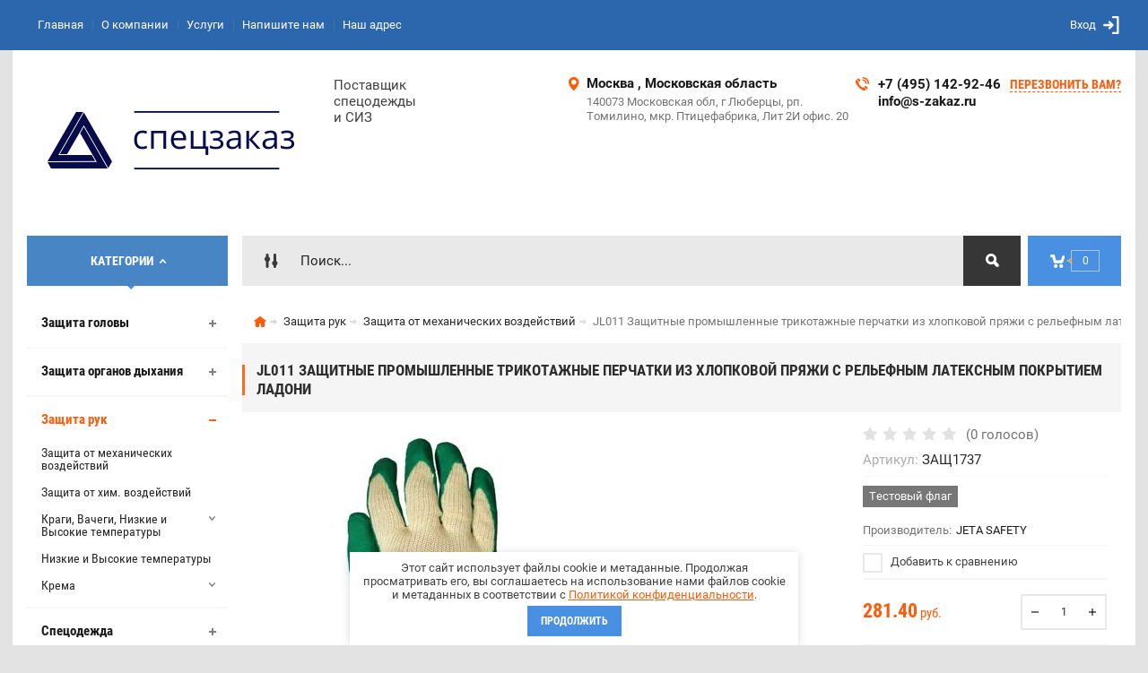

--- FILE ---
content_type: text/html; charset=utf-8
request_url: https://s-zakaz.ru/shop/product/jl011-zashchitnyye-promyshlennyye-trikotazhnyye-perchatki-iz-khlopkovoy-pryazhi-s-relyefnym-lateksnym-pokrytiyem-ladoni
body_size: 17594
content:

	<!doctype html><html lang="ru"><head><meta charset="utf-8"><meta name="robots" content="all"/><title>JL011 Защитные промышленные трикотажные перчатки из хлопковой пряжи с рельефным латексным покрытием ладони</title><meta name="description" content="JL011 Защитные промышленные трикотажные перчатки из хлопковой пряжи с рельефным латексным покрытием ладони"><meta name="keywords" content="JL011 Защитные промышленные трикотажные перчатки из хлопковой пряжи с рельефным латексным покрытием ладони"><meta name="SKYPE_TOOLBAR" content="SKYPE_TOOLBAR_PARSER_COMPATIBLE"><meta name="viewport" content="width=device-width, initial-scale=1.0, maximum-scale=1.0, user-scalable=no"><meta name="format-detection" content="telephone=no"><meta http-equiv="x-rim-auto-match" content="none"><meta id="themeColor" name="theme-color" content=""><link rel="stylesheet" href="/g/css/styles_articles_tpl.css"><script src="/g/libs/jquery/1.10.2/jquery.min.js"></script><meta name="yandex-verification" content="428cd8bb75d8fc61" />
<meta name="yandex-verification" content="428cd8bb75d8fc61" />
<meta name="google-site-verification" content="MoV_zlTrq3itShqrHVvG2hLvYgppPWihPY2hassyEB0" />

            <!-- 46b9544ffa2e5e73c3c971fe2ede35a5 -->
            <script src='/shared/s3/js/lang/ru.js'></script>
            <script src='/shared/s3/js/common.min.js'></script>
        <link rel='stylesheet' type='text/css' href='/shared/s3/css/calendar.css' /><link rel='stylesheet' type='text/css' href='/shared/highslide-4.1.13/highslide.min.css'/>
<script type='text/javascript' src='/shared/highslide-4.1.13/highslide-full.packed.js'></script>
<script type='text/javascript'>
hs.graphicsDir = '/shared/highslide-4.1.13/graphics/';
hs.outlineType = null;
hs.showCredits = false;
hs.lang={cssDirection:'ltr',loadingText:'Загрузка...',loadingTitle:'Кликните чтобы отменить',focusTitle:'Нажмите чтобы перенести вперёд',fullExpandTitle:'Увеличить',fullExpandText:'Полноэкранный',previousText:'Предыдущий',previousTitle:'Назад (стрелка влево)',nextText:'Далее',nextTitle:'Далее (стрелка вправо)',moveTitle:'Передвинуть',moveText:'Передвинуть',closeText:'Закрыть',closeTitle:'Закрыть (Esc)',resizeTitle:'Восстановить размер',playText:'Слайд-шоу',playTitle:'Слайд-шоу (пробел)',pauseText:'Пауза',pauseTitle:'Приостановить слайд-шоу (пробел)',number:'Изображение %1/%2',restoreTitle:'Нажмите чтобы посмотреть картинку, используйте мышь для перетаскивания. Используйте клавиши вперёд и назад'};</script>
<link rel="icon" href="/favicon.ico" type="image/vnd.microsoft.icon">

<link rel='stylesheet' type='text/css' href='/t/images/__csspatch/2/patch.css'/>

<!--s3_require-->
<link rel="stylesheet" href="/g/basestyle/1.0.1/user/user.css" type="text/css"/>
<link rel="stylesheet" href="/g/basestyle/1.0.1/user/user.blue.css" type="text/css"/>
<script type="text/javascript" src="/g/basestyle/1.0.1/user/user.js" async></script>
<!--/s3_require-->

<!--s3_goal-->
<script src="/g/s3/goal/1.0.0/s3.goal.js"></script>
<script>new s3.Goal({map:{"306901":{"goal_id":"306901","object_id":"24075403","event":"submit","system":"metrika","label":"form_1","code":"anketa"}}, goals: [], ecommerce:[]});</script>
<!--/s3_goal-->
			
		
		
		
			<link rel="stylesheet" type="text/css" href="/g/shop2v2/default/css/theme.less.css">		
			<script type="text/javascript" src="/g/printme.js"></script>
		<script type="text/javascript" src="/g/shop2v2/default/js/tpl.js"></script>
		<script type="text/javascript" src="/g/shop2v2/default/js/baron.min.js"></script>
		
			<script type="text/javascript" src="/g/shop2v2/default/js/shop2.2.js"></script>
		
	<script type="text/javascript">shop2.init({"productRefs": [],"apiHash": {"getPromoProducts":"fa485014753a8567246f290b8df21735","getSearchMatches":"cfa72a0d2ed77aa05b0dc17627253027","getFolderCustomFields":"a77b9ad8ec5398871e8a6f6855cf5fa0","getProductListItem":"d56769ea3f12a1312e6c196a4731e6de","cartAddItem":"fb98af78288f4172acd4565c7148aa85","cartRemoveItem":"1858872b2fc1b938c7e4dfd53eb7a048","cartUpdate":"bb7da74df4f478c23f153ac268c00911","cartRemoveCoupon":"06a2a671eca7c54eb871a4b539b62ec2","cartAddCoupon":"1237f13dc30ad05601db367eb6a15df2","deliveryCalc":"daf0910d096ca320c33c6821a318dccf","printOrder":"3462753f4a1f55639a30982a629d49f8","cancelOrder":"75fe79651dc0a475d17481a8c14a22cd","cancelOrderNotify":"33bfbdf0117bd4eecab50aab647e05f3","repeatOrder":"98ee5da7537d01e8b8d2477600f96daf","paymentMethods":"776e81ed17394849174a275efd369586","compare":"56b8b93070945bde73aeaf2e3a4a6377"},"hash": null,"verId": 2315191,"mode": "product","step": "","uri": "/shop","IMAGES_DIR": "/d/","my": {"list_picture_enlarge":true,"accessory":"\u0410\u043a\u0441\u0441\u0435\u0441\u0441\u0443\u0430\u0440\u044b","kit":"\u041d\u0430\u0431\u043e\u0440","recommend":"\u0420\u0435\u043a\u043e\u043c\u0435\u043d\u0434\u0443\u0435\u043c\u044b\u0435","similar":"\u041f\u043e\u0445\u043e\u0436\u0438\u0435","modification":"\u041c\u043e\u0434\u0438\u0444\u0438\u043a\u0430\u0446\u0438\u0438","unique_values":true,"pricelist_options_toggle":true,"image_cart_width":"368","image_cart_height":"564"},"shop2_cart_order_payments": 3,"cf_margin_price_enabled": 0,"maps_yandex_key":"1e31d337-abd0-4686-a48f-926eca2813d7","maps_google_key":""});</script>
<style type="text/css">.product-item-thumb {width: 272px;}.product-item-thumb .product-image, .product-item-simple .product-image {height: 330px;width: 272px;}.product-item-thumb .product-amount .amount-title {width: 176px;}.product-item-thumb .product-price {width: 222px;}.shop2-product .product-side-l {width: 180px;}.shop2-product .product-image {height: 160px;width: 180px;}.shop2-product .product-thumbnails li {width: 50px;height: 50px;}</style>
 <link rel="stylesheet" href="/t/v982/images/theme0/theme.scss.css"><!--[if lt IE 10]><script src="/g/libs/ie9-svg-gradient/0.0.1/ie9-svg-gradient.min.js"></script><script src="/g/libs/jquery-placeholder/2.0.7/jquery.placeholder.min.js"></script><script src="/g/libs/jquery-textshadow/0.0.1/jquery.textshadow.min.js"></script><script src="/g/s3/misc/ie/0.0.1/ie.js"></script><![endif]--><!--[if lt IE 9]><script src="/g/libs/html5shiv/html5.js"></script><![endif]--><link rel="stylesheet" href="/t/v982/images/css/seo_optima_b.scss.css">
<script src="/t/v982/images/js/seo_optima_b.js"></script>

<div class="cookies-warning cookies-block-js">
	<div class="cookies-warning__body">
		Этот сайт использует файлы cookie и метаданные. 
Продолжая просматривать его, вы соглашаетесь на использование нами файлов cookie и метаданных в соответствии 
с <a target="_blank" href="/politika-konfidencialnosti">Политикой конфиденциальности</a>. <br>
		<div class="cookies-warning__close gr-button-5 cookies-close-js">
			Продолжить
		</div>
	</div>
</div></head><body><div class="site-wrapper"><div class="fixed-btn-block-wr"><div class="callback-fixed-btn"><span></span></div><div class="go_up"></div></div><div class="callback-form-wr"><div class="callback-form-in"><div class="close-btn"></div><div class="tpl-anketa" data-api-url="/-/x-api/v1/public/?method=form/postform&param[form_id]=24075403&param[tpl]=db:form.minimal.tpl" data-api-type="form">
	
			<div class="title">Обратная связь</div>		<form method="post" action="/">
		<input type="hidden" name="form_id" value="db:form.minimal.tpl">
		<input type="hidden" name="tpl" value="db:form.minimal.tpl">
		<input type="hidden" name="placeholdered_fields" value="">
									        <div class="tpl-field type-text field-required">
	          <div class="field-title">Ваше имя или название организации: <span class="field-required-mark">*</span></div>	          <div class="field-value">
	          		            	<input  type="text" size="30" maxlength="100" value="" name="d[0]" />
	            	            	          </div>
	        </div>
	        						        <div class="tpl-field type-text field-required">
	          <div class="field-title">Ваш E-mail или телефон: <span class="field-required-mark">*</span></div>	          <div class="field-value">
	          		            	<input  type="text" size="30" maxlength="100" value="" name="d[1]" />
	            	            	          </div>
	        </div>
	        						        <div class="tpl-field type-textarea">
	          <div class="field-title">Комментарий:</div>	          <div class="field-value">
	          		            	<textarea cols="50" rows="7" name="d[2]"></textarea>
	            	            	          </div>
	        </div>
	        						        <div class="tpl-field type-checkbox field-required">
	          	          <div class="field-value">
	          						<ul>
													<li><label><input type="checkbox" value="Да" name="d[3]" />Я выражаю <a href="/user/agreement" onclick="window.open(this.href, '', 'resizable=no,status=no,location=no,toolbar=no,menubar=no,fullscreen=no,scrollbars=no,dependent=no,width=500,left=500,height=700,top=700'); return false;">согласие на передачу и обработку персональных данных</a> в соответствии с <a href="/politika-konfidencialnosti" onclick="window.open(this.href, '', 'resizable=no,status=no,location=no,toolbar=no,menubar=no,fullscreen=no,scrollbars=no,dependent=no,width=500,left=500,height=700,top=700'); return false;">Политикой конфиденциальности</a></label></li>
											</ul>
					            	          </div>
	        </div>
	        		
		
		<div class="tpl-field tpl-field-button">
			<button type="submit" class="tpl-form-button">Отправить</button>
		</div>
		<re-captcha data-captcha="recaptcha"
     data-name="captcha"
     data-sitekey="6LddAuIZAAAAAAuuCT_s37EF11beyoreUVbJlVZM"
     data-lang="ru"
     data-rsize="invisible"
     data-type="image"
     data-theme="light"></re-captcha></form>
	
						
	</div>
</div></div><div class="top-line-wr"><div class="top-line-in"><div class="menu-blocks-btn"></div><div class="mobile-menu-blocks-wr"><div class="mobile-menu-blocks-in"><div class="mobile-menu-blocks-in-title"><span>Меню</span> <span class="close-btn"></span></div><nav class="menu-top-wr"><ul class="menu-top"><li class="opened active"><a href="/" >Главная</a></li><li><a href="/o-kompanii" >О компании</a></li><li><a href="/uslugi" >Услуги</a></li><li><a href="/napishite-nam" >Напишите нам</a></li><li><a href="/nash-adres" >Наш адрес</a></li></ul></nav></div></div><div class="top-line-right"><div class="block-user-wr">
	<div class="login-block-btn ">Вход</div>
	<div class="block-body">
		<div class="block-body-in">
			<div class="block-body-in-title"><span>Мой кабинет</span><span class="close-btn"></span></div>
							<form method="post" action="/users">
					<input type="hidden" name="mode" value="login">
					<div class="field name">
						<label class="field-title" for="login">Логин</label>
						<label class="input"><input type="text" name="login" id="login" tabindex="1" value=""></label>
					</div>
					<div class="field password clear-self">
						<label class="field-title" for="password">Пароль</label>
						<label class="input"><input type="password" name="password" id="password" tabindex="2" value=""></label>
					</div>
					<div class="field links">
						<button type="submit" class="btn-variant1"><span>Войти</span></button>
						<a href="/users/forgot_password" class="forgot">Забыли пароль?</a>
					</div>
						<a href="/users/register" class="register">Регистрация</a>
				<re-captcha data-captcha="recaptcha"
     data-name="captcha"
     data-sitekey="6LddAuIZAAAAAAuuCT_s37EF11beyoreUVbJlVZM"
     data-lang="ru"
     data-rsize="invisible"
     data-type="image"
     data-theme="light"></re-captcha></form>
					</div>
	</div>
</div></div></div></div>
		<script>
			var panelColor = $('.top-line-wr').css('backgroundColor');
			$('#themeColor').attr('content', panelColor);
		</script>
		<div class="site-wrapper-in"><header role="banner" class="site-header" ><div class="site-header-in"><div class="company-block"><a class="company-logo" href="http://s-zakaz.ru"  title="На главную страницу"><img src=/thumb/2/0s4Az1_up5562UGE07Rtug/r/d/free_horizontal_on_white_by_logaster_3.png alt="/"></a><div class="company-name-wr"><div class="company-activity">Поставщик спецодежды и СИЗ</div></div></div><div class="company-contacts"><div class="top-address"><span class="address-ico"></span><div class="top-address-block-city">Москва , Московская область</div><div class="top-address-block">140073 Московская обл, г Люберцы, рп. Томилино, мкр. Птицефабрика, Лит 2И офис. 20</div></div><div class="top-phone"><span class="phone-ico"></span><div class="top-phone-block"><div><a href="tel:+7 (495) 142-92-46">+7 (495) 142-92-46</a></div><div><a href="tel:info@s-zakaz.ru">info@s-zakaz.ru</a></div></div><a href="#" class="callback-btn-top" onclick="ym(67815700,'reachGoal','callYou')"><span>перезвонить Вам?</span></a></div></div></div></header> <!-- .site-header --><div class="search-cart-block-wr" ><div class="search-cart-block-in"><div class="folder-block-btn-wr"><div class="folder-block-btn btn-variant1 active"><span>Категории</span></div></div><div class="search-block-wr "><div class="search-block-desk-btn"></div><div class="search-block-in"><div class="search-block-in2"><div class="search-block-in-title"><span>Поиск</span><span class="close-btn"></span></div><div class="site-search-wr"><form action="/shop/search" method="get" class="site-search-form clear-self"><input type="text" class="search-text" name="s[name]" onBlur="this.placeholder=this.placeholder==''?'Поиск...':this.placeholder" onFocus="this.placeholder=this.placeholder=='Поиск...'?'':this.placeholder;" placeholder="Поиск..." /><input type="submit" class="search-but" value=""/><re-captcha data-captcha="recaptcha"
     data-name="captcha"
     data-sitekey="6LddAuIZAAAAAAuuCT_s37EF11beyoreUVbJlVZM"
     data-lang="ru"
     data-rsize="invisible"
     data-type="image"
     data-theme="light"></re-captcha></form></div>    
    
<div class="search-online-store">
    <div class="block-title"></div>
    <div class="block-body">
        <form class="dropdown" action="/shop/search" enctype="multipart/form-data">
            <input type="hidden" name="sort_by" value="">
            
            

                        <div class="row search_price range_slider_wrapper field opened">
                <div class="row-title field-title"><span>Цена</span></div>
                <div class="field-body">
                    <div class="price_range clear-self">
                        <span class="low-wr"><span>от</span> <input name="s[price][min]" type="text" size="5" class="small low" value="0" /></span>
                        <span class="hight-wr"><span>до</span> <input name="s[price][max]" type="text" size="5" class="small hight" data-max="200000" value="200000" /></span>
                    </div>
                    <div class="input_range_slider"></div>
                </div>
            </div>
            
                            <div class="field text ">
                    <label class="field-title" for="s[name]"><span>Название</span></label>
                    <div class="field-body">
                        <label class="input"><input type="text" name="s[name]" id="s[name]" value=""></label>
                    </div>
                </div>
            
                            <div class="field text ">
                    <label class="field-title" for="s[article"><span>Артикул</span></label>
                    <div class="field-body">
                        <label class="input"><input type="text" name="s[article]" id="s[article" value=""></label>
                    </div>
                </div>
            
                            <div class="field text ">
                    <label class="field-title" for="search_text"><span>Текст</span></label>
                    <div class="field-body">
                        <label class="input"><input type="text" name="search_text" id="search_text"  value=""></label>
                    </div>
                </div>
                        
                            <div class="field select ">
                    <span class="field-title"><span>Выберите категорию</span></span>
                    <div class="field-body">
                        <select name="s[folder_id]" id="s[folder_id]">
                            <option value="">Все</option>
                                                                                                                                                            <option value="690117003" >
                                         Защита головы
                                    </option>
                                                                                                                                <option value="690117403" >
                                        &raquo; Щитки защитные лицевые
                                    </option>
                                                                                                                                <option value="128702705" >
                                        &raquo;&raquo; Щитки маски очки для сварщиков
                                    </option>
                                                                                                                                <option value="128702905" >
                                        &raquo; светофильтры
                                    </option>
                                                                                                                                <option value="690118803" >
                                        &raquo; Очки
                                    </option>
                                                                                                                                <option value="827305203" >
                                        &raquo;&raquo; Очки открытые
                                    </option>
                                                                                                                                <option value="137058502" >
                                        &raquo;&raquo; Очки прямая вентиляция
                                    </option>
                                                                                                                                <option value="137060302" >
                                        &raquo;&raquo; Очки не прямая вентиляция
                                    </option>
                                                                                                                                <option value="690119203" >
                                        &raquo; Защита органов слуха
                                    </option>
                                                                                                                                <option value="690117203" >
                                        &raquo; Каски Каскетки Подшлемники
                                    </option>
                                                                                                                                <option value="690117603" >
                                        &raquo; Щитки маски очки для сварщиков, светофильтры
                                    </option>
                                                                                                                                <option value="156307903" >
                                        &raquo; Головные уборы
                                    </option>
                                                                                                                                <option value="740957603" >
                                         Защита органов дыхания
                                    </option>
                                                                                                                                <option value="690119003" >
                                        &raquo; Распираторы
                                    </option>
                                                                                                                                <option value="740962603" >
                                        &raquo; Противогазовая защита
                                    </option>
                                                                                                                                <option value="740976803" >
                                        &raquo; Самоспасатели
                                    </option>
                                                                                                                                <option value="690117803" >
                                         Защита рук
                                    </option>
                                                                                                                                <option value="690118003" >
                                        &raquo; Защита от механических воздействий
                                    </option>
                                                                                                                                <option value="690118403" >
                                        &raquo; Защита от хим. воздействий
                                    </option>
                                                                                                                                <option value="690118203" >
                                        &raquo; Краги, Вачеги, Низкие и Высокие температуры
                                    </option>
                                                                                                                                <option value="128701105" >
                                        &raquo;&raquo; Вачеги
                                    </option>
                                                                                                                                <option value="128700905" >
                                        &raquo;&raquo; Краги
                                    </option>
                                                                                                                                <option value="128701305" >
                                        &raquo; Низкие и Высокие температуры
                                    </option>
                                                                                                                                <option value="741134803" >
                                        &raquo; Крема
                                    </option>
                                                                                                                                <option value="741165803" >
                                        &raquo;&raquo; Защитные крема
                                    </option>
                                                                                                                                <option value="741177203" >
                                        &raquo;&raquo; Очистка
                                    </option>
                                                                                                                                <option value="741183803" >
                                        &raquo;&raquo; Регенерация
                                    </option>
                                                                                                                                <option value="740609603" >
                                         Спецодежда
                                    </option>
                                                                                                                                <option value="690114403" >
                                        &raquo; Летняя спецодежда
                                    </option>
                                                                                                                                <option value="690114603" >
                                        &raquo;&raquo; Мужские рабочие костюмы
                                    </option>
                                                                                                                                <option value="139901703" >
                                        &raquo;&raquo; Женские рабочие костюмы
                                    </option>
                                                                                                                                <option value="690114803" >
                                        &raquo;&raquo; Мужские рабочие куртки/брюки/полкомбинезоны
                                    </option>
                                                                                                                                <option value="139903703" >
                                        &raquo;&raquo; Женские рабочие куртки
                                    </option>
                                                                                                                                <option value="690119403" >
                                        &raquo;&raquo; Сигнальная одежда
                                    </option>
                                                                                                                                <option value="690115003" >
                                        &raquo; Зимняя спецодежда
                                    </option>
                                                                                                                                <option value="690115203" >
                                        &raquo;&raquo; Костюмы зимние
                                    </option>
                                                                                                                                <option value="690115403" >
                                        &raquo;&raquo; Сигнальная Зимняя одежда
                                    </option>
                                                                                                                                <option value="88806913" >
                                        &raquo;&raquo; Зиние Куртки/Брюки/Полукомбинизоны/Жилеты
                                    </option>
                                                                                                                                <option value="690115603" >
                                        &raquo; Медицинская одежда
                                    </option>
                                                                                                                                <option value="690115803" >
                                        &raquo;&raquo; Костюмы
                                    </option>
                                                                                                                                <option value="740695003" >
                                        &raquo; Халаты, Фартуки, Нарукавники
                                    </option>
                                                                                                                                <option value="690116003" >
                                        &raquo;&raquo; Халаты
                                    </option>
                                                                                                                                <option value="128701505" >
                                        &raquo;&raquo; Фартуки
                                    </option>
                                                                                                                                <option value="128701705" >
                                        &raquo;&raquo; Нарукавники
                                    </option>
                                                                                                                                <option value="690119603" >
                                        &raquo; Спецодежда ограниченного срока действия
                                    </option>
                                                                                                                                <option value="825644403" >
                                        &raquo; Костюм сварщика и повышенные темпиратуры
                                    </option>
                                                                                                                                <option value="154118103" >
                                        &raquo; Влагозащитная одежда
                                    </option>
                                                                                                                                <option value="154127703" >
                                        &raquo; Сфера услуг
                                    </option>
                                                                                                                                <option value="154138703" >
                                        &raquo; Для работников в пищевой промышленности
                                    </option>
                                                                                                                                <option value="154144903" >
                                        &raquo; Для защиты от электродуги / кислот и щелочей
                                    </option>
                                                                                                                                <option value="449303103" >
                                        &raquo; Трикотажные изделия
                                    </option>
                                                                                                                                <option value="176123113" >
                                        &raquo; Антистатическая
                                    </option>
                                                                                                                                <option value="690116203" >
                                         Обувь
                                    </option>
                                                                                                                                <option value="690116403" >
                                        &raquo; Ботинки, Полуботинки
                                    </option>
                                                                                                                                <option value="128701905" >
                                        &raquo;&raquo; Ботинки
                                    </option>
                                                                                                                                <option value="128702105" >
                                        &raquo;&raquo; Полуботинки
                                    </option>
                                                                                                                                <option value="776733803" >
                                        &raquo; Сапоги
                                    </option>
                                                                                                                                <option value="690116603" >
                                        &raquo; Резиновая обувь
                                    </option>
                                                                                                                                <option value="690116803" >
                                        &raquo; Сандалии, сабо
                                    </option>
                                                                                                                                <option value="128702505" >
                                        &raquo;&raquo; сабо
                                    </option>
                                                                                                                                <option value="128702305" >
                                        &raquo;&raquo; Сандалии
                                    </option>
                                                                                                                                <option value="740955403" >
                                         Безопасность на высоте
                                    </option>
                                                                                                                                <option value="740956403" >
                                         Хоз. товары
                                    </option>
                                                                                    </select>
                    </div>
                </div>

                <div id="shop2_search_custom_fields"></div>
            
                                        <div class="field select ">
                    <span class="field-title"><span>Производитель</span></span>
                    <div class="field-body">
                        <select name="s[vendor_id]">
                            <option value="">Все</option>          
                                                            <option value="54082203" >3М™</option>
                                                            <option value="13928103" >3М™ Maxim™</option>
                                                            <option value="10626903" >3М™ Peltor™</option>
                                                            <option value="8971103" >BENOVY™</option>
                                                            <option value="54071203" >DeltaPlus</option>
                                                            <option value="54892603" >DeltaPlus™</option>
                                                            <option value="10652703" >GECO™</option>
                                                            <option value="55884603" >JETA SAFETY</option>
                                                            <option value="22403903" >Lakeland</option>
                                                            <option value="38723503" >LIFESIZ</option>
                                                            <option value="52101603" >Louis Vuitton</option>
                                                            <option value="52102203" >Peltor</option>
                                                            <option value="13795703" >PETZL™</option>
                                                            <option value="54090403" >Rutex™</option>
                                                            <option value="55317203" >SACLA</option>
                                                            <option value="10614503" >SACLA™</option>
                                                            <option value="12372303" >Safe-Tec™</option>
                                                            <option value="54753603" >SPIROTEK™</option>
                                                            <option value="52102803" >TECO</option>
                                                            <option value="52103003" >Titanix</option>
                                                            <option value="54281803" >UVEX</option>
                                                            <option value="10614703" >UVEX™</option>
                                                            <option value="77516500" >Vans,</option>
                                                            <option value="52103203" >Vans.</option>
                                                            <option value="55326003" >VENTO</option>
                                                            <option value="10711503" >VENTO™</option>
                                                            <option value="52103603" >Авангард - Спецодежда</option>
                                                            <option value="54851203" >Алина</option>
                                                            <option value="52103803" >АМПАРО™</option>
                                                            <option value="10652303" >АРМАКОН™</option>
                                                            <option value="54932003" >АРТИ</option>
                                                            <option value="54923803" >БРИЗ</option>
                                                            <option value="54931403" >БРИЗ-КАМА</option>
                                                            <option value="54072203" >ДЕКСТЕР</option>
                                                            <option value="10652503" >ЛИНИЯ ОБОРОНЫ™</option>
                                                            <option value="8716703" >Манипула™</option>
                                                            <option value="52104203" >НБТ</option>
                                                            <option value="64603509" >О2</option>
                                                            <option value="8716103" >Орион РТИ™</option>
                                                            <option value="52104403" >Памир</option>
                                                            <option value="5669905" >Парижская Коммуна</option>
                                                            <option value="52104603" >РОСОМЗ</option>
                                                            <option value="10624503" >РОСОМЗ™</option>
                                                            <option value="55472603" >РУСОКО</option>
                                                            <option value="13925903" >РУСОКО™</option>
                                                            <option value="52104803" >Сибирь</option>
                                                            <option value="54925003" >СПИРО™</option>
                                                            <option value="54932803" >Тамбовмаш</option>
                                                            <option value="53950003" >Фаворит RAPID</option>
                                                            <option value="52105003" >Файер</option>
                                                            <option value="13835903" >ЮНОНА™</option>
                                                    </select>
                    </div>
                </div>
                                        <div class="field select ">
                    <span class="field-title"><span>Новинка</span></span>
                    <div class="field-body">
                        <select name="s[new]">
                            <option value="">Все</option>
                            <option value="1">да</option>
                            <option value="0">нет</option>
                        </select>
                    </div>
                </div>
            
                            <div class="field select ">
                    <span class="field-title"><span>Спецпредложение</span></span>
                    <div class="field-body">
                        <select name="s[special]">
                            <option value="">Все</option>
                            <option value="1">да</option>
                            <option value="0">нет</option>
                        </select>
                    </div>
                </div>
            
                            <div class="field select">
                    <span class="field-title"><span>Результатов на странице</span></span>
                    <div class="field-body">
                        <select name="s[products_per_page]">
                                                                                                                        <option value="5">5</option>
                                                                                            <option value="20">20</option>
                                                                                            <option value="35">35</option>
                                                                                            <option value="50">50</option>
                                                                                            <option value="65">65</option>
                                                                                            <option value="80">80</option>
                                                                                            <option value="95">95</option>
                                                    </select>
                    </div>
                </div>
            
            <div class="submit">
                <button type="submit" class="search-btn btn-variant1">Найти</button>
            </div>
        <re-captcha data-captcha="recaptcha"
     data-name="captcha"
     data-sitekey="6LddAuIZAAAAAAuuCT_s37EF11beyoreUVbJlVZM"
     data-lang="ru"
     data-rsize="invisible"
     data-type="image"
     data-theme="light"></re-captcha></form>
    </div>
</div><!-- Search Form --></div></div></div><div id="shop2-cart-preview" class="my-cart-body-wr">
		<div class="my-cart-title">
		<span>0</span>
	</div>
	<div class="my-cart-body">
		<div class="my-cart-body-in">
			<div class="my-cart-body-in-title"><span>Корзина</span><span class="close-btn"></span></div>
							<div>Ваша корзина пуста</div>
	                </div>
	</div>
</div><!-- Cart Preview --></div></div><div class="site-container"><aside role="complementary" class="site-sidebar left editBlockNone viewedBlockNone lastnewsBlockNone"><div class="folders-block-wr opened"><div class="folders-block-in"><ul class="folders-ul"><li><a href="/shop/folder/golovnyye-ubory" ><span>Защита головы</span></a><ul class="level-2"><li><a href="/shop/folder/shchitki-zashchitnyye-litsevyye" ><span>Щитки защитные лицевые</span></a><ul class="level-3"><li><a href="/shop/folder/shchitki-maski-ochki-dlya-svarshchikov" ><span>Щитки маски очки для сварщиков</span></a></li></ul></li><li><a href="/shop/folder/svetofiltry" ><span>светофильтры</span></a></li><li><a href="/shop/folder/zashchita-organov-zreniya" ><span>Очки</span></a><ul class="level-3"><li><a href="/shop/folder/ochki-otkrytiye" ><span>Очки открытые</span></a></li><li><a href="/shop/folder/ochki-pryamaya-ventilyaciya" ><span>Очки прямая вентиляция</span></a></li><li><a href="/shop/folder/ochki-s-pryamoj-ventilyaciej" ><span>Очки не прямая вентиляция</span></a></li></ul></li><li><a href="/shop/folder/zashchita-organov-slukha" ><span>Защита органов слуха</span></a></li><li><a href="/shop/folder/kaski-zashchitnyye" ><span>Каски Каскетки Подшлемники</span></a></li><li><a href="/shop/folder/shchitki-i-maski-dlya-svarshchikov-svetofiltry" ><span>Щитки маски очки для сварщиков, светофильтры</span></a></li><li><a href="/shop/folder/156307903" ><span>Головные уборы</span></a></li></ul></li><li><a href="/shop/folder/zashchita-organov-dykhaniya-1" ><span>Защита органов дыхания</span></a><ul class="level-2"><li><a href="/shop/folder/zashchita-organov-dykhaniya" ><span>Распираторы</span></a></li><li><a href="/shop/folder/raspiratory" ><span>Противогазовая защита</span></a></li><li><a href="/shop/folder/protivogazovaya-zashchita" ><span>Самоспасатели</span></a></li></ul></li><li class="opened"><a href="/shop/folder/perchatki-rukavitsy" ><span>Защита рук</span></a><ul class="level-2"><li class="opened active"><a href="/shop/folder/perchatki" ><span>Защита от механических воздействий</span></a></li><li><a href="/shop/folder/rukavitsy" ><span>Защита от хим. воздействий</span></a></li><li><a href="/shop/folder/kragi-vachegi" ><span>Краги, Вачеги, Низкие и Высокие температуры</span></a><ul class="level-3"><li><a href="/shop/folder/vachegi" ><span>Вачеги</span></a></li><li><a href="/shop/folder/kragi" ><span>Краги</span></a></li></ul></li><li><a href="/shop/folder/nizkie-i-vysokie-temperatury" ><span>Низкие и Высокие температуры</span></a></li><li><a href="/shop/folder/zashchita-ot-mekhanicheskikh-vozdeystviy" ><span>Крема</span></a><ul class="level-3"><li><a href="/shop/folder/zashchitnyye-krema" ><span>Защитные крема</span></a></li><li><a href="/shop/folder/741177203" ><span>Очистка</span></a></li><li><a href="/shop/folder/regeneratsiya" ><span>Регенерация</span></a></li></ul></li></ul></li><li><a href="/shop/folder/letnyaya-spetsodezhda-1" ><span>Спецодежда</span></a><ul class="level-2"><li><a href="/shop/folder/letnyaya-spetsodezhda" ><span>Летняя спецодежда</span></a><ul class="level-3"><li><a href="/shop/folder/muzhskiye-rabochiye-kostyumy" ><span>Мужские рабочие костюмы</span></a></li><li><a href="/shop/folder/muzhskiye-rabochiye-kostyumy-1" ><span>Женские рабочие костюмы</span></a></li><li><a href="/shop/folder/muzhskiye-rabochiye-kurtki" ><span>Мужские рабочие куртки/брюки/полкомбинезоны</span></a></li><li><a href="/shop/folder/muzhskiye-rabochiye-kurtki-1" ><span>Женские рабочие куртки</span></a></li><li><a href="/shop/folder/signalnaya-odezhda" ><span>Сигнальная одежда</span></a></li></ul></li><li><a href="/shop/folder/zimnyaya-spetsodezhda" ><span>Зимняя спецодежда</span></a><ul class="level-3"><li><a href="/shop/folder/kostyumy-zimniye" ><span>Костюмы зимние</span></a></li><li><a href="/shop/folder/polukombinezony-bryuki-zimniye" ><span>Сигнальная Зимняя одежда</span></a></li><li><a href="/shop/folder/zinie-kurtki-bryuki-polukombinizony-zhilety" ><span>Зиние Куртки/Брюки/Полукомбинизоны/Жилеты</span></a></li></ul></li><li><a href="/shop/folder/meditsinskaya-odezhda" ><span>Медицинская одежда</span></a><ul class="level-3"><li><a href="/shop/folder/kostyumy" ><span>Костюмы</span></a></li></ul></li><li><a href="/shop/folder/letnyaya-spetsodezhda-2" ><span>Халаты, Фартуки, Нарукавники</span></a><ul class="level-3"><li><a href="/shop/folder/khalaty" ><span>Халаты</span></a></li><li><a href="/shop/folder/fartuki" ><span>Фартуки</span></a></li><li><a href="/shop/folder/narukavniki" ><span>Нарукавники</span></a></li></ul></li><li><a href="/shop/folder/spetsodezhda-ogranichennogo-sroka-deystviya" ><span>Спецодежда ограниченного срока действия</span></a></li><li><a href="/shop/folder/kostyum-svarshchika" ><span>Костюм сварщика и повышенные темпиратуры</span></a></li><li><a href="/shop/folder/letnyaya-spetsodezhda-3" ><span>Влагозащитная одежда</span></a></li><li><a href="/shop/folder/spetsodezhda-vlagozashchitnaya" ><span>Сфера услуг</span></a></li><li><a href="/shop/folder/sfera-uslug" ><span>Для работников в пищевой промышленности</span></a></li><li><a href="/shop/folder/dlya-rabotnikov-v-pishchevoy-promyshlennosti" ><span>Для защиты от электродуги / кислот и щелочей</span></a></li><li><a href="/shop/folder/trikotazhnyye-izdeliya" ><span>Трикотажные изделия</span></a></li><li><a href="/shop/folder/antistaticheskaya" ><span>Антистатическая</span></a></li></ul></li><li><a href="/shop/folder/spetsobuv" ><span>Обувь</span></a><ul class="level-2"><li><a href="/shop/folder/botinki" ><span>Ботинки, Полуботинки</span></a><ul class="level-3"><li><a href="/shop/folder/botinki-2" ><span>Ботинки</span></a></li><li><a href="/shop/folder/polubotinki" ><span>Полуботинки</span></a></li></ul></li><li><a href="/shop/folder/botinki-1" ><span>Сапоги</span></a></li><li><a href="/shop/folder/rezinovaya-obuv" ><span>Резиновая обувь</span></a></li><li><a href="/shop/folder/sandalii-sabo" ><span>Сандалии, сабо</span></a><ul class="level-3"><li><a href="/shop/folder/sabo" ><span>сабо</span></a></li><li><a href="/shop/folder/sandalii" ><span>Сандалии</span></a></li></ul></li></ul></li><li><a href="/shop/folder/bezopasnost-na-vysote" ><span>Безопасность на высоте</span></a></li><li><a href="/shop/folder/740956403" ><span>Хоз. товары</span></a></li></ul></div></div><a href="/skachat-prays-listy" class="file-btn"><span>Скачать прайс-лист</span></a></aside> <!-- .site-sidebar.left --><main role="main" class="site-main"><div class="site-main__inner"><div class="path-wrapper">
<div class="site-path" data-url="/"><a href="/"><span>Главная</span></a> <a href="/shop/folder/perchatki-rukavitsy"><span>Защита рук</span></a> <a href="/shop/folder/perchatki"><span>Защита от механических воздействий</span></a> <span>JL011 Защитные промышленные трикотажные перчатки из хлопковой пряжи с рельефным латексным покрытием ладони</span></div></div><h1>JL011 Защитные промышленные трикотажные перчатки из хлопковой пряжи с рельефным латексным покрытием ладони</h1><div class="site-content-body bgNone">
	<div class="shop2-cookies-disabled shop2-warning hide"></div>
	
	
	
		
							
			
							
			
							
			
		
					<div class="shop2-product-mode-wr">
	<form 
		method="post" 
		action="/shop?mode=cart&amp;action=add" 
		accept-charset="utf-8"
		class="product-shop2 clear-self">

		<input type="hidden" name="kind_id" value="654016903"/>
		<input type="hidden" name="product_id" value="510130703"/>
		<input type="hidden" name="meta" value='null'/>
		
		<div class="product-l-side-wr">
			<div class="product-l-side">
				<div class="product-label">
														</div>
				<div class="product-image" title="JL011 Защитные промышленные трикотажные перчатки из хлопковой пряжи с рельефным латексным покрытием ладони" >
										<div>
						<a href="/d/js_jl011.jpg" itemprop="contentUrl" data-size="800x582">
		                	<img src="/thumb/2/y9vSTgBrsXcX37BPvH8jWw/368r564/d/js_jl011.jpg"  />
		                </a>
		            </div>
	                	                					<div >
	                   <a href="/d/js_jl011_1.jpg" style="display: none;">
	                        <img src="/thumb/2/tvp1NghwfEF73XE6i9llwA/368r564/d/js_jl011_1.jpg" alt="" />
	                    </a>
	                </div>
	                                </div>


	            	            <div class="product-thumbnails-wr">
	                <ul class="product-thumbnails">
	                    	                    <li class="active">
		                    <a href="/d/js_jl011.jpg">
		                      <img src="/thumb/2/lZUon4C6Tl7drD3gOJ5rVw/48r74/d/js_jl011.jpg" alt=""  />
		                  	</a>
						</li>
	                    	                    	                        <li>
	                            <a href="/d/js_jl011_1.jpg">
	                                <img src="/thumb/2/VrbS8kQfsgIvAWPDgwSnqw/48r74/d/js_jl011_1.jpg" alt="" />
	                            </a>
	                        </li>
	                    	                </ul>
	            </div>
	            
									<div class="yashare">
						<script src="https://yastatic.net/es5-shims/0.0.2/es5-shims.min.js"></script>
						<script src="https://yastatic.net/share2/share.js"></script>
						
						
						<style type="text/css">
							div.yashare span.b-share a.b-share__handle img,
							div.yashare span.b-share a.b-share__handle span {
								background-image: url("https://yandex.st/share/static/b-share-icon.png");
							}
						</style>
					  	
						<div class="ya-share2" data-services="messenger,vkontakte,odnoklassniki,telegram,viber,whatsapp"></div>
					</div>
							</div>
		</div>
		<div class="product-r-side">
			
				
	<div class="tpl-rating-block"><div class="tpl-stars"><div class="tpl-rating" style="width: 0%;"></div></div><span>(0 голосов)</span></div>
			
	
					
	
	
					<div class="shop2-product-article"><span>Артикул:</span> ЗАЩ1737</div>
	
				
							
		            		            <div class="new_labels" style="padding: 10px 0 7px;">
						<div class="product-flag" style="background: #777777;margin: 0 2px 2px 0; color: #fff; font-size: 13px; display: inline-block; vertical-align: top;padding: 4px 7px;">Тестовый флаг</div>
		            </div>
		            
            
			<div class="details-product">

				<ul class="product-options"><li class="even"><div class="option-title">Производитель:</div><div class="option-body"><a href="/shop/vendor/jeta-safity">JETA SAFETY</a></div></li></ul>				
			<div class="product-compare">
			<label>
				<input type="checkbox" value="654016903"/>
				Добавить к сравнению
			</label>
		</div>
		
				
				<div class="shop2-clear-container"></div>
			</div>
							<div class="add-form">
					<div class="product-price">
							<div class="price-current">
		<strong>281.40</strong> руб.			</div>
							
					</div>
						<div class="product-amount">
							<div class="shop2-product-amount">
				<button type="button" class="amount-minus">&#8722;</button><input type="text" name="amount" data-min="1" data-multiplicity="0" maxlength="4" value="1" /><button type="button" class="amount-plus">&#43;</button>
			</div>
						</div>

				</div>
				
			<button class="shop2-product-btn type-3 buy btn-variant1" type="submit">
			<span>Купить</span>
		</button>
	

<input type="hidden" value="JL011 Защитные промышленные трикотажные перчатки из хлопковой пряжи с рельефным латексным покрытием ладони" name="product_name" />
<input type="hidden" value="https://s-zakaz.ru/shop/product/jl011-zashchitnyye-promyshlennyye-trikotazhnyye-perchatki-iz-khlopkovoy-pryazhi-s-relyefnym-lateksnym-pokrytiyem-ladoni" name="product_link" />
								<div class="buy-one-click-wr">
					<a class="buy-one-click" href="#">Купить в один клик</a>
				</div>
                					</div>
	<re-captcha data-captcha="recaptcha"
     data-name="captcha"
     data-sitekey="6LddAuIZAAAAAAuuCT_s37EF11beyoreUVbJlVZM"
     data-lang="ru"
     data-rsize="invisible"
     data-type="image"
     data-theme="light"></re-captcha></form><!-- Product -->
		



	<div id="product_tabs" class="shop-product-data">
					<ul class="shop-product-tabs">
				<li class="active-tab"><a href="#shop2-tabs-2"><span>Описание</span></a></li><li ><a href="#shop2-tabs-01"><span>Отзывы</span></a></li>
			</ul>

						<div class="shop-product-desc">
				
				
								<div class="desc-area active-area" id="shop2-tabs-2">
					<p>Бесшовная вязаная перчатка из поликоттона, 10 класс вязки, Эластичная манжета надёжно удерживает перчатку на запястье, Непокрытая тыльная сторона ладони обеспечивает комфорт в использовании и хороший воздухообмен, Высокая устойчивость к проколам, Высокая устойчивость к изнашиванию и порезам, Рельефное покрытие из натурального каучука на ладони обеспечивает отличный захват как сухих, так и мокрых предметов,<br />
Размеры: M - XL,</p>

<p>EN388: 2143X,</p>

<p>Цвет: желтый/зеленый,</p>

<p>Упаковка: 12 пар,</p>
					<div class="shop2-clear-container"></div>
				</div>
								
								
				
				
				
								<div class="desc-area " id="shop2-tabs-01">
                    <div class="comments">
	
	
	
			    
		
			<div class="tpl-block-header">Оставьте отзыв</div>

			<div class="tpl-info">
				Заполните обязательные поля <span class="tpl-required">*</span>.
			</div>

			<form action="" method="post" class="tpl-form comments-form">
															<input type="hidden" name="comment_id" value="" />
														 

						<div class="tpl-field">
							<label class="tpl-title" for="d[1]">
								Имя:
																	<span class="tpl-required">*</span>
																							</label>
							
							<div class="tpl-value">
																	<input type="text" size="40" name="author_name" maxlength="" value ="" />
															</div>

							
						</div>
														 

						<div class="tpl-field">
							<label class="tpl-title" for="d[1]">
								E-mail:
																							</label>
							
							<div class="tpl-value">
																	<input type="text" size="40" name="author" maxlength="" value ="" />
															</div>

							
						</div>
														 

						<div class="tpl-field">
							<label class="tpl-title" for="d[1]">
								Комментарий:
																	<span class="tpl-required">*</span>
																							</label>
							
							<div class="tpl-value">
																	<textarea cols="55" rows="10" name="text"></textarea>
															</div>

							
						</div>
														 

						<div class="tpl-field">
							<label class="tpl-title" for="d[1]">
								Оценка:
																							</label>
							
							<div class="tpl-value">
																	
																			<div class="tpl-stars">
											<span>1</span>
											<span>2</span>
											<span>3</span>
											<span>4</span>
											<span>5</span>
											<input name="rating" type="hidden" value="0" />
										</div>
									
															</div>

							
						</div>
									
				<div class="tpl-field">
					<input type="submit" class="tpl-button tpl-button-big" value="Отправить" />
				</div>

			<re-captcha data-captcha="recaptcha"
     data-name="captcha"
     data-sitekey="6LddAuIZAAAAAAuuCT_s37EF11beyoreUVbJlVZM"
     data-lang="ru"
     data-rsize="invisible"
     data-type="image"
     data-theme="light"></re-captcha></form>
		
	</div>
                    <div class="shop2-clear-container"></div>
                </div>
                			</div><!-- Product Desc -->
		
				<div class="shop2-clear-container"></div>
	</div>
	<a href="javascript:shop2.back()" class="white-btn shop2-btn-back">Назад</a>
</div>
<div class="buy-one-click-form-wr">
	<div class="buy-one-click-form-in">
        <div class="close-btn"></div><div class="tpl-anketa" data-api-url="/-/x-api/v1/public/?method=form/postform&param[form_id]=24075803&param[tpl]=global:shop2.2.51-form.minimal.tpl" data-api-type="form">
	
			<div class="title">Купить в один клик</div>		<form method="post" action="/">
		<input type="hidden" name="form_id" value="global:shop2.2.51-form.minimal.tpl">
		<input type="hidden" name="tpl" value="global:shop2.2.51-form.minimal.tpl">
		<input type="hidden" name="placeholdered_fields" value="">
									        <div class="tpl-field type-text">
	          	          <div class="field-value">
	          		            	<input  type="hidden" size="30" maxlength="100" value="18.191.187.9" name="d[0]" />
	            	            	          </div>
	        </div>
	        						        <div class="tpl-field type-text">
	          	          <div class="field-value">
	          		            	<input  type="hidden" size="30" maxlength="100" value="" name="d[1]"class="productName" />
	            	            	          </div>
	        </div>
	        						        <div class="tpl-field type-text">
	          	          <div class="field-value">
	          		            	<input  type="hidden" size="30" maxlength="100" value="" name="d[2]"class="productLink" />
	            	            	          </div>
	        </div>
	        						        <div class="tpl-field type-text field-required">
	          <div class="field-title">Ваше имя: <span class="field-required-mark">*</span></div>	          <div class="field-value">
	          		            	<input required  type="text" size="30" maxlength="100" value="" name="d[3]" />
	            	            	          </div>
	        </div>
	        						        <div class="tpl-field type-text field-required">
	          <div class="field-title">Ваш контактный телефон: <span class="field-required-mark">*</span></div>	          <div class="field-value">
	          		            	<input required  type="text" size="30" maxlength="100" value="" name="d[4]" />
	            	            	          </div>
	        </div>
	        						        <div class="tpl-field type-textarea">
	          <div class="field-title">Комментарий:</div>	          <div class="field-value">
	          		            	<textarea  cols="50" rows="7" name="d[5]"></textarea>
	            	            	          </div>
	        </div>
	        						        <div class="tpl-field type-checkbox field-required">
	          	          <div class="field-value">
	          						<ul>
													<li><label><input required type="checkbox" value="Да" name="d[6]" />Я выражаю <a href="/user/agreement" onclick="window.open(this.href, '', 'resizable=no,status=no,location=no,toolbar=no,menubar=no,fullscreen=no,scrollbars=no,dependent=no,width=500,left=500,height=700,top=700'); return false;">согласие на передачу и обработку персональных данных</a> в соответствии с <a href="/politika-konfidencialnosti" onclick="window.open(this.href, '', 'resizable=no,status=no,location=no,toolbar=no,menubar=no,fullscreen=no,scrollbars=no,dependent=no,width=500,left=500,height=700,top=700'); return false;">Политикой конфиденциальности</a></label></li>
											</ul>
					            	          </div>
	        </div>
	        		
		
		<div class="tpl-field tpl-field-button">
			<button type="submit" class="tpl-form-button">Отправить</button>
		</div>
		<re-captcha data-captcha="recaptcha"
     data-name="captcha"
     data-sitekey="6LddAuIZAAAAAAuuCT_s37EF11beyoreUVbJlVZM"
     data-lang="ru"
     data-rsize="invisible"
     data-type="image"
     data-theme="light"></re-captcha></form>
	
						
	</div>
	</div>
</div>
	


	


	
	</div></div></main> <!-- .site-main --></div></div><footer role="contentinfo" class="site-footer" ><div class="site-footer-in"><nav class="menu-bottom-wrap"><ul class="menu-bottom"><li class="opened active"><a href="/" ><span>Главная</span></a></li><li><a href="/o-kompanii" ><span>О компании</span></a></li><li><a href="/uslugi" ><span>Услуги</span></a></li><li><a href="/napishite-nam" ><span>Напишите нам</span></a></li><li><a href="/nash-adres" ><span>Наш адрес</span></a></li></ul></nav><div class="gr-form-wrap2"><div class="tpl-anketa" data-api-url="/-/x-api/v1/public/?method=form/postform&param[form_id]=24075603&param[tpl]=db:form.minimal.tpl" data-api-type="form">
	
			<div class="title">Подписаться на бесплатную рассылку!</div>		<form method="post" action="/">
		<input type="hidden" name="form_id" value="db:form.minimal.tpl">
		<input type="hidden" name="tpl" value="db:form.minimal.tpl">
		<input type="hidden" name="placeholdered_fields" value="1">
									        <div class="tpl-field type-text field-required">
	          	          <div class="field-value">
	          		            	<input  type="text" size="30" maxlength="100" value="" name="d[0]" placeholder="E-mail" />
	            	            	          </div>
	        </div>
	        						        <div class="tpl-field type-checkbox field-required">
	          	          <div class="field-value">
	          						<ul>
													<li><label><input type="checkbox" value="Да" name="d[1]" />Я выражаю <a href="/user/agreement" onclick="window.open(this.href, '', 'resizable=no,status=no,location=no,toolbar=no,menubar=no,fullscreen=no,scrollbars=no,dependent=no,width=500,left=500,height=700,top=700'); return false;">согласие на передачу и обработку персональных данных</a> в соответствии с <a href="/politika-konfidencialnosti" onclick="window.open(this.href, '', 'resizable=no,status=no,location=no,toolbar=no,menubar=no,fullscreen=no,scrollbars=no,dependent=no,width=500,left=500,height=700,top=700'); return false;">Политикой конфиденциальности</a></label></li>
											</ul>
					            	          </div>
	        </div>
	        		
		
		<div class="tpl-field tpl-field-button">
			<button type="submit" class="tpl-form-button">Подписаться</button>
		</div>
		<re-captcha data-captcha="recaptcha"
     data-name="captcha"
     data-sitekey="6LddAuIZAAAAAAuuCT_s37EF11beyoreUVbJlVZM"
     data-lang="ru"
     data-rsize="invisible"
     data-type="image"
     data-theme="light"></re-captcha></form>
	
						
	</div>
</div><div class="site-name">Copyright © 2026
Не является офертой<br><a class="privacy_policy" href="/politika-konfidencialnosti">Политика конфиденциальности</a></div><div class="soc-block"><a rel="nofollow" target="_blank" href="http://vkontakte.ru/"><img src=/thumb/2/kJkg2kKsXj53BnziZfFv2g/20c20/d/soc-ico5.png alt="/"></a><a rel="nofollow" target="_blank" href="http://www.odnoklassniki.ru/"><img src=/thumb/2/0ZXGvYwQyG-VcfKdlgL_QQ/20c20/d/soc-ico4.png alt="/"></a></div><div class="footer-bot"><div class="site-counters"><!--LiveInternet counter--><script type="text/javascript">
document.write("<a href='//www.liveinternet.ru/click' "+
"target=_blank><img src='//counter.yadro.ru/hit?t12.1;r"+
escape(document.referrer)+((typeof(screen)=="undefined")?"":
";s"+screen.width+"*"+screen.height+"*"+(screen.colorDepth?
screen.colorDepth:screen.pixelDepth))+";u"+escape(document.URL)+
";h"+escape(document.title.substring(0,150))+";"+Math.random()+
"' alt='' title='LiveInternet: показано число просмотров за 24"+
" часа, посетителей за 24 часа и за сегодня' "+
"border='0' width='88' height='31'><\/a>")
</script><!--/LiveInternet-->
<!-- Yandex.Metrika informer -->
<a href="https://metrika.yandex.ru/stat/?id=67389631&amp;from=informer"
target="_blank" rel="nofollow"><img src="https://informer.yandex.ru/informer/67389631/3_1_FFFFFFFF_EFEFEFFF_0_pageviews"
style="width:88px; height:31px; border:0;" alt="Яндекс.Метрика" title="Яндекс.Метрика: данные за сегодня (просмотры, визиты и уникальные посетители)" class="ym-advanced-informer" data-cid="67389631" data-lang="ru" /></a>
<!-- /Yandex.Metrika informer -->

<!-- Yandex.Metrika counter -->
<script type="text/javascript" >
   (function(m,e,t,r,i,k,a){m[i]=m[i]||function(){(m[i].a=m[i].a||[]).push(arguments)};
   m[i].l=1*new Date();k=e.createElement(t),a=e.getElementsByTagName(t)[0],k.async=1,k.src=r,a.parentNode.insertBefore(k,a)})
   (window, document, "script", "https://mc.yandex.ru/metrika/tag.js", "ym");

   ym(67389631, "init", {
        clickmap:true,
        trackLinks:true,
        accurateTrackBounce:true
   });
</script>
<noscript><div><img src="https://mc.yandex.ru/watch/67389631" style="position:absolute; left:-9999px;" alt="" /></div></noscript>
<!-- /Yandex.Metrika counter -->
<!--__INFO2026-01-26 00:42:29INFO__-->
</div><div class="site-copyright"><span style='font-size:14px;' class='copyright'><!--noindex-->Создание, <span style="text-decoration:underline; cursor: pointer;" onclick="javascript:window.open('https://megagr'+'oup.ru/?utm_referrer='+location.hostname)" class="copyright">разработка сайта</span> — студия Мегагрупп.ру.<!--/noindex--></span></div></div></div></footer> <!-- .site-footer --></div><link rel="stylesheet" type="text/css" href="/g/s3/misc/animator/1.0.0/css/s3.animator.scss.css"><script src="/t/v982/images/js/flexFix.js"></script><script type='text/javascript' src="/g/s3/misc/eventable/0.0.1/s3.eventable.js"></script><script type='text/javascript' src="/g/s3/misc/math/0.0.1/s3.math.js"></script><script type='text/javascript' src="/g/s3/menu/allin/0.0.2/s3.menu.allin.js"></script><link rel="stylesheet" href="/g/s3/lp/css//lightgallery.min.css"><script type='text/javascript' src="/g/s3/lp/js//lightgallery.min.js"></script><script type='text/javascript' src="/g/s3/lp/js//lg-zoom.min.js"></script><script type="text/javascript" src="/g/s3/lp/js/timer.js"></script><script src="/g/s3/misc/form/1.2.0/s3.form.js"></script><script src="/t/v982/images/js/jquery.formstyler.min.js"></script><script src="/t/v982/images/js/owl.carousel.min.js"></script><script src="/t/v982/images/js/nouislider.min.js"></script><script src="/t/v982/images/js/one.line.menu.js" charset="utf-8"></script><script src="/t/v982/images/js/jquery.responsiveTabs.min.js"></script><script src="/g/templates/shop2/2.51.2/js/main.js" charset="utf-8"></script><!-- Yandex.Metrika counter --><script type="text/javascript">
	   (function(m,e,t,r,i,k,a){m[i]=m[i]||function(){(m[i].a=m[i].a||[]).push(arguments)};
	   m[i].l=1*new Date();k=e.createElement(t),a=e.getElementsByTagName(t)[0],k.async=1,k.src=r,a.parentNode.insertBefore(k,a)})
	   (window, document, "script", "https://mc.yandex.ru/metrika/tag.js", "ym");
	
	   ym(67815700, "init", {
	        clickmap:true,
	        trackLinks:true,
	        accurateTrackBounce:true,
	        webvisor:true
	   });
	</script><noscript><div><img src="https://mc.yandex.ru/watch/67815700" style="position:absolute; left:-9999px;" alt="" /></div></noscript><!-- /Yandex.Metrika counter -->
<!-- assets.bottom -->
<!-- </noscript></script></style> -->
<script src="/my/s3/js/site.min.js?1769082895" ></script>
<script src="https://cp.onicon.ru/loader/5c94a103b887ee8f7b8b489f.js" data-auto async></script>
<script >/*<![CDATA[*/
var megacounter_key="77ec40720f8959d033a1633d96495d06";
(function(d){
    var s = d.createElement("script");
    s.src = "//counter.megagroup.ru/loader.js?"+new Date().getTime();
    s.async = true;
    d.getElementsByTagName("head")[0].appendChild(s);
})(document);
/*]]>*/</script>
<script >/*<![CDATA[*/
$ite.start({"sid":2297757,"vid":2315191,"aid":2737916,"stid":4,"cp":21,"active":true,"domain":"s-zakaz.ru","lang":"ru","trusted":false,"debug":false,"captcha":3,"onetap":[{"provider":"vkontakte","provider_id":"51980523","code_verifier":"5hhZYhZzOjMm3TDMmRNdkNY2ZFYTFzTjIjYOWjZNMl5"}]});
/*]]>*/</script>
<!-- /assets.bottom -->
</body><!-- ID --></html>


--- FILE ---
content_type: text/css
request_url: https://s-zakaz.ru/t/v982/images/theme0/theme.scss.css
body_size: 68842
content:
@charset "utf-8";
html {
  font-family: sans-serif;
  -ms-text-size-adjust: 100%;
  -webkit-text-size-adjust: 100%;
  overflow-y: scroll; }

body {
  margin: 0; }

article, aside, details, figcaption, figure, footer, header, hgroup, main, menu, nav, section, summary {
  display: block; }

audio, canvas, progress, video {
  display: inline-block;
  vertical-align: baseline; }

audio:not([controls]) {
  display: none;
  height: 0; }

[hidden], template {
  display: none; }

a {
  background-color: transparent; }

a:active, a:hover {
  outline: 0; }

abbr[title] {
  border-bottom: 1px dotted; }

b, strong {
  font-weight: 700; }

dfn {
  font-style: italic; }

h1 {
  font-size: 2em;
  margin: 0.67em 0; }

mark {
  background: #ff0;
  color: #000; }

small {
  font-size: 80%; }

sub, sup {
  font-size: 75%;
  line-height: 0;
  position: relative;
  vertical-align: baseline; }

sup {
  top: -0.5em; }

sub {
  bottom: -0.25em; }

img {
  border: 0; }

svg:not(:root) {
  overflow: hidden; }

figure {
  margin: 1em 40px; }

hr {
  box-sizing: content-box;
  height: 0; }

pre {
  overflow: auto; }

code, kbd, pre, samp {
  font-family: monospace, monospace;
  font-size: 1em; }

button, input, optgroup, select, textarea {
  font: inherit;
  margin: 0; }

button {
  overflow: visible; }

button, select {
  text-transform: none; }

button, html input[type="button"], input[type="reset"], input[type="submit"] {
  -webkit-appearance: button;
  cursor: pointer; }

button[disabled], html input[disabled] {
  cursor: default; }

button::-moz-focus-inner, input::-moz-focus-inner {
  border: 0;
  padding: 0; }

input {
  line-height: normal; }

input[type="checkbox"], input[type="radio"] {
  box-sizing: border-box;
  padding: 0; }

input[type="number"]::-webkit-inner-spin-button, input[type="number"]::-webkit-outer-spin-button {
  height: auto; }

input[type="search"] {
  -webkit-appearance: textfield;
  box-sizing: content-box; }

input[type="search"]::-webkit-search-cancel-button, input[type="search"]::-webkit-search-decoration {
  -webkit-appearance: none; }

fieldset {
  border: 1px solid silver;
  margin: 0 2px;
  padding: 0.35em 0.625em 0.75em; }

legend {
  border: 0;
  padding: 0; }

textarea {
  overflow: auto; }

optgroup {
  font-weight: 700; }

table {
  border-collapse: collapse; }
/*border-spacing:0*/
/*td,th{padding:0}*/
@media print {
  * {
    background: transparent !important;
    color: #000 !important;
    box-shadow: none !important;
    text-shadow: none !important; }

  a, a:visited {
    text-decoration: underline; }

  a[href]:after {
    content: " (" attr(href) ")"; }

  abbr[title]:after {
    content: " (" attr(title) ")"; }

  pre, blockquote {
    border: 1px solid #999;
    page-break-inside: avoid; }

  thead {
    display: table-header-group; }

  tr, img {
    page-break-inside: avoid; }

  img {
    max-width: 100% !important; }

  @page {
    margin: 0.5cm; }

  p, h2, h3 {
    orphans: 3;
    widows: 3; }

  h2, h3 {
    page-break-after: avoid; } }

.hide {
  display: none; }

.show {
  display: block; }

.invisible {
  visibility: hidden; }

.visible {
  visibility: visible; }

.reset-indents {
  padding: 0;
  margin: 0; }

.reset-font {
  line-height: 0;
  font-size: 0; }

.clear-list {
  list-style: none;
  padding: 0;
  margin: 0; }

.clearfix:before, .clearfix:after {
  display: table;
  content: "";
  line-height: 0;
  font-size: 0; }
  .clearfix:after {
    clear: both; }

.clear {
  visibility: hidden;
  clear: both;
  height: 0;
  font-size: 1px;
  line-height: 0; }

.clear-self::after {
  display: block;
  visibility: hidden;
  clear: both;
  height: 0;
  content: ''; }

.overflowHidden {
  overflow: hidden; }

.thumb, .YMaps, .ymaps-map {
  color: #000; }

.table {
  display: table; }
  .table .tr {
    display: table-row; }
    .table .tr .td {
      display: table-cell; }

.table0, .table1, .table2 {
  border-collapse: collapse; }
  .table0 td, .table1 td, .table2 td {
    padding: 0.5em; }

.table1, .table2 {
  border: 1px solid #afafaf; }
  .table1 td, .table2 td, .table1 th, .table2 th {
    border: 1px solid #afafaf; }

.table2 th {
  padding: 0.5em;
  color: #fff;
  background: #f00; }

html, body {
  height: 100%; }

html {
  font-size: 16px; }

body {
  position: relative;
  min-width: 320px;
  text-align: left;
  color: #404040;
  background: #f5f5f5;
  font-family: 'Roboto', Arial, Helvetica, sans-serif;
  line-height: 1.25; }

h1, h2, h3, h4, h5, h6 {
  color: #181818;
  font-family: "Roboto Condensed";
  font-weight: normal;
  font-style: normal; }

h1 {
  position: relative;
  margin: 0 0 15px;
  font-size: 17px;
  text-transform: uppercase;
  opacity: 0.9;
  font-weight: 700;
  padding-left: 16px; }
  h1:before {
    content: "";
    position: absolute;
    left: 0;
    top: 4px;
    bottom: 4px;
    width: 3px;
    background: #fb5c0d; }

h2 {
  font-size: 16px; }

h3 {
  font-size: 15px; }

h4 {
  font-size: 14px; }

h5 {
  font-size: 0.83rem; }

h6 {
  font-size: 0.67rem; }

h5, h6 {
  font-weight: bold; }

a {
  text-decoration: underline;
  color: #fb5c0d; }

a:hover {
  text-decoration: none; }

a img {
  border-color: #404040; }

img, textarea, object, object embed, .table-wrapper {
  max-width: 100%; }

.table-wrapper {
  overflow: auto; }

svg:not(:root) {
  overflow: visible; }

input[type="email"], input[type="text"], input[type="password"], input[type="tel"], textarea, .shop2-textarea {
  -webkit-appearance: none;
  outline: none;
  box-shadow: none;
  width: 100%;
  max-width: 420px;
  padding: 0 10px;
  font-size: 13px;
  font-weight: 400;
  border: 2px solid #e9e9e9;
  -webkit-box-sizing: border-box;
  -moz-box-sizing: border-box;
  box-sizing: border-box;
  color: #000;
  border-radius: 0; }
  input[type="email"]::-webkit-input-placeholder, input[type="text"]::-webkit-input-placeholder, input[type="password"]::-webkit-input-placeholder, input[type="tel"]::-webkit-input-placeholder, textarea::-webkit-input-placeholder, .shop2-textarea::-webkit-input-placeholder {
    color: #000;
    opacity: 0.85; }
  input[type="email"]:moz-placeholder, input[type="text"]:moz-placeholder, input[type="password"]:moz-placeholder, input[type="tel"]:moz-placeholder, textarea:moz-placeholder, .shop2-textarea:moz-placeholder {
    color: #000;
    opacity: 0.85; }
  input[type="email"]::-moz-placeholder, input[type="text"]::-moz-placeholder, input[type="password"]::-moz-placeholder, input[type="tel"]::-moz-placeholder, textarea::-moz-placeholder, .shop2-textarea::-moz-placeholder {
    color: #000;
    opacity: 0.85; }
  input[type="email"]:-ms-input-placeholder, input[type="text"]:-ms-input-placeholder, input[type="password"]:-ms-input-placeholder, input[type="tel"]:-ms-input-placeholder, textarea:-ms-input-placeholder, .shop2-textarea:-ms-input-placeholder {
    color: #000;
    opacity: 0.85; }
  input[type="email"]:focus, input[type="text"]:focus, input[type="password"]:focus, input[type="tel"]:focus, textarea:focus, .shop2-textarea:focus {
    border-color: #cce9ff;
    color: #87b4d6; }
  input[type="email"].error, input[type="text"].error, input[type="password"].error, input[type="tel"].error, textarea.error, .shop2-textarea.error {
    border-color: #ffb3b3;
    color: #ffb3b3; }

textarea {
  padding: 10px 12px; }

input[type="text"], input[type="password"] {
  height: 40px; }

img {
  height: auto; }

table img {
  max-width: none; }

* {
  -webkit-tap-highlight-color: rgba(0, 0, 0, 0); }

.noUi-target, .noUi-target * {
  -moz-box-sizing: border-box;
  box-sizing: border-box;
  -webkit-user-select: none;
  -moz-user-select: none;
  -ms-user-select: none;
  -webkit-touch-callout: none;
  -ms-touch-action: none; }

.noUi-target {
  position: relative;
  direction: ltr; }

.noUi-base {
  position: relative;
  width: 100%;
  height: 100%; }

.noUi-origin {
  position: absolute;
  top: 0;
  right: 0;
  bottom: 0;
  left: 0; }

.noUi-handle {
  position: absolute;
  z-index: 1; }

.noUi-stacking .noUi-handle {
  z-index: 10; }

.noUi-state-tap .noUi-origin {
  -webkit-transition: left 0.3s, top 0.3s;
  transition: left 0.3s, top 0.3s; }

.noUi-state-drag * {
  cursor: inherit !important; }

.noUi-base {
  -webkit-transform: translate3d(0, 0, 0);
  transform: translate3d(0, 0, 0); }

.noUi-horizontal {
  height: 16px; }

.noUi-dragable {
  cursor: w-resize; }

.noUi-vertical .noUi-dragable {
  cursor: n-resize; }

[disabled].noUi-connect {
  background: #b8b8b8; }

[disabled] .noUi-handle, [disabled].noUi-origin {
  cursor: not-allowed; }

.noUi-pips, .noUi-pips * {
  -moz-box-sizing: border-box;
  box-sizing: border-box; }

.owl-stage-outer {
  position: relative;
  overflow: hidden;
  z-index: 1; }

.owl-stage {
  position: relative; }

.owl-item {
  position: relative;
  display: inline-block;
  vertical-align: top;
  min-height: 1px;
  -webkit-tap-highlight-color: transparent;
  -webkit-touch-callout: none;
  -webkit-user-select: none;
  -moz-user-select: none;
  -ms-user-select: none;
  user-select: none; }

.owl-nav > div {
  cursor: pointer; }
  .owl-nav > div.disabled {
    cursor: default; }

.owl-nav.disabled, .owl-dots.disabled {
  display: none; }

.jq-selectbox {
  vertical-align: middle;
  cursor: pointer;
  width: 100%;
  line-height: 1;
  font-size: 0; }
  .jq-selectbox.opened .jq-selectbox__select {
    border-color: #cce9ff; }
  .jq-selectbox.opened .jq-selectbox__trigger-arrow {
    -webkit-transform: rotate(180deg);
    -moz-transform: rotate(180deg);
    -ms-transform: rotate(180deg);
    -o-transform: rotate(180deg);
    transform: rotate(180deg); }
  .jq-selectbox.dropup ul {
    border-color: #cce9ff;
    border-bottom-color: #e9e9e9; }

.jq-selectbox__select {
  height: 36px;
  font-size: 13px;
  line-height: 36px;
  color: #000;
  border: 2px solid #e9e9e9;
  -webkit-user-select: none;
  -moz-user-select: none;
  user-select: none; }

.jq-selectbox__select-text {
  display: block;
  overflow: hidden;
  white-space: nowrap;
  text-overflow: ellipsis;
  padding: 0 25px 0 10px; }

.jq-selectbox__trigger {
  position: absolute;
  top: 50%;
  right: 10px;
  margin-top: -3px;
  width: 6px;
  height: 6px; }

.jq-selectbox__trigger-arrow {
  position: absolute;
  left: 0;
  right: 0;
  width: 0;
  height: 0;
  border-color: transparent;
  border-style: solid;
  border-width: 5px 3px 0 3px;
  border-top-color: #000; }

.jq-selectbox__dropdown {
  box-sizing: border-box;
  width: 100%;
  padding: 0;
  background: #fff; }

.jq-selectbox ul {
  padding: 0;
  border: 2px solid #cce9ff;
  border-top-color: #e9e9e9;
  margin: -2px 0; }

.jq-selectbox li {
  padding: 11px 10px;
  -webkit-user-select: none;
  -moz-user-select: none;
  -ms-user-select: none;
  user-select: none;
  white-space: nowrap;
  white-space: normal;
  line-height: 1;
  color: #737373;
  font-size: 14px;
  border-bottom: 2px solid #e9e9e9; }
  .jq-selectbox li:last-child {
    border-bottom: none; }

.jq-selectbox li.selected {
  color: #000; }

.jq-selectbox li:hover {
  background: #e9e9e9;
  color: #fb5c0d; }

.jq-checkbox {
  position: relative;
  width: 22px;
  height: 22px;
  vertical-align: middle;
  background-color: #fff;
  border: 2px solid #e9e9e9;
  cursor: pointer;
  margin-right: 7px; }
  .jq-checkbox.checked:before {
    content: "";
    position: absolute;
    top: 6px;
    left: 5px;
    width: 13px;
    height: 9px;
    background: url("data:image/svg+xml,%3Csvg%20version%3D%221.1%22%20baseProfile%3D%22full%22%20xmlns%3D%22http%3A%2F%2Fwww.w3.org%2F2000%2Fsvg%22%20xmlns%3Axlink%3D%22http%3A%2F%2Fwww.w3.org%2F1999%2Fxlink%22%20xmlns%3Aev%3D%22http%3A%2F%2Fwww.w3.org%2F2001%2Fxml-events%22%20xml%3Aspace%3D%22preserve%22%20x%3D%220px%22%20y%3D%220px%22%20width%3D%2213px%22%20height%3D%229px%22%20%20viewBox%3D%220%200%2013%209%22%20preserveAspectRatio%3D%22none%22%20shape-rendering%3D%22geometricPrecision%22%3E%22%3Cpath%20fill%3D%22%23fb5c0d%22%20d%3D%22M13.002%2C1.383%20C13.002%2C1.383%205.383%2C9.002%205.383%2C9.002%20C5.383%2C9.002%205.000%2C8.619%205.000%2C8.619%20C5.000%2C8.619%204.617%2C9.002%204.617%2C9.002%20C4.617%2C9.002%20-0.002%2C4.383%20-0.002%2C4.383%20C-0.002%2C4.383%201.383%2C2.998%201.383%2C2.998%20C1.383%2C2.998%205.000%2C6.615%205.000%2C6.615%20C5.000%2C6.615%2011.617%2C-0.002%2011.617%2C-0.002%20C11.617%2C-0.002%2013.002%2C1.383%2013.002%2C1.383%20Z%22%20fill-rule%3D%22evenodd%22%3E%3C%2Fpath%3E%3C%2Fsvg%3E") 50% 50% no-repeat;
    background-size: 11px 8px; }

.jq-radio {
  position: relative;
  width: 20px;
  height: 20px;
  border-radius: 12px;
  border: 2px solid #e9e9e9;
  vertical-align: top;
  background: #fff; }
  .jq-radio.checked:before {
    content: "";
    position: absolute;
    left: 50%;
    top: 50%;
    width: 6px;
    height: 6px;
    border-radius: 6px;
    background: #fb5c0d;
    margin: -3px 0 0 -3px; }

.shop2-color-ext-select {
  color: #000;
  border: 2px solid #e9e9e9;
  border-radius: 0;
  height: 40px; }

#shop2-color-ext-select {
  border: 2px solid #e9e9e9;
  box-shadow: none;
  margin-top: 38px; }
  #shop2-color-ext-select li {
    height: 34px; }

.shop2-color-ext-options div {
  line-height: 34px; }
  .shop2-color-ext-options span {
    margin-top: 6px; }

.path-wrapper {
  margin-bottom: 20px;
  overflow: hidden;
  font-size: 13px;
  color: #909090;
  height: 48px;
  background-color: #fff; }
  @media all and (max-width: 560px) {
  .path-wrapper {
    display: none; } }
  .path-wrapper a {
    position: relative;
    text-decoration: none;
    display: inline-block;
    vertical-align: top;
    opacity: 0.85;
    color: #010101;
    font-size: 13px;
    line-height: 34px;
    height: 34px;
    margin: 7px 6px 7px 0;
    padding: 0 13px 0 0; }
  .path-wrapper a:before {
    content: '';
    position: absolute;
    right: 0;
    top: 50%;
    width: 9px;
    height: 6px;
    margin-top: -3px;
    opacity: 0.15;
    background: url("data:image/svg+xml,%3Csvg%20version%3D%221.1%22%20baseProfile%3D%22full%22%20xmlns%3D%22http%3A%2F%2Fwww.w3.org%2F2000%2Fsvg%22%20xmlns%3Axlink%3D%22http%3A%2F%2Fwww.w3.org%2F1999%2Fxlink%22%20xmlns%3Aev%3D%22http%3A%2F%2Fwww.w3.org%2F2001%2Fxml-events%22%20xml%3Aspace%3D%22preserve%22%20x%3D%220px%22%20y%3D%220px%22%20width%3D%229px%22%20height%3D%226px%22%20%20viewBox%3D%220%200%209%206%22%20preserveAspectRatio%3D%22none%22%20shape-rendering%3D%22geometricPrecision%22%3E%22%3Cpath%20fill%3D%22%23000000%22%20d%3D%22M7.833%2C3.386%20C7.833%2C3.386%205.089%2C5.884%205.089%2C5.884%20C4.796%2C6.153%204.339%2C5.916%204.339%2C5.501%20C4.339%2C5.501%204.339%2C4.013%204.339%2C4.013%20C4.339%2C4.013%200.927%2C4.013%200.927%2C4.013%20C0.418%2C4.013%200.005%2C3.566%200.005%2C3.014%20C0.005%2C3.014%200.005%2C3.007%200.005%2C3.007%20C0.005%2C2.455%200.418%2C2.008%200.927%2C2.008%20C0.927%2C2.008%204.339%2C2.008%204.339%2C2.008%20C4.339%2C2.008%204.339%2C0.500%204.339%2C0.500%20C4.339%2C0.085%204.796%2C-0.151%205.089%2C0.115%20C5.089%2C0.115%207.833%2C2.616%207.833%2C2.616%20C8.051%2C2.815%208.051%2C3.188%207.833%2C3.386%20Z%22%20fill-rule%3D%22evenodd%22%3E%3C%2Fpath%3E%3C%2Fsvg%3E") 0 0 repeat-x; }
  .path-wrapper a:hover {
    text-decoration: underline; }
  .path-wrapper .site-path {
    font-size: 0;
    overflow-y: hidden;
    overflow-x: scroll;
    white-space: nowrap;
    -webkit-overflow-scrolling: touch;
    -ms-overflow-style: none; }
  .path-wrapper .site-path a:first-child {
    text-indent: -9999px;
    width: 40px;
    padding: 0;
    opacity: 1;
    background: url("data:image/svg+xml,%3Csvg%20version%3D%221.1%22%20baseProfile%3D%22full%22%20xmlns%3D%22http%3A%2F%2Fwww.w3.org%2F2000%2Fsvg%22%20xmlns%3Axlink%3D%22http%3A%2F%2Fwww.w3.org%2F1999%2Fxlink%22%20xmlns%3Aev%3D%22http%3A%2F%2Fwww.w3.org%2F2001%2Fxml-events%22%20xml%3Aspace%3D%22preserve%22%20x%3D%220px%22%20y%3D%220px%22%20width%3D%2214px%22%20height%3D%2212px%22%20%20viewBox%3D%220%200%2014%2012%22%20preserveAspectRatio%3D%22none%22%20shape-rendering%3D%22geometricPrecision%22%3E%22%3Cpath%20fill%3D%22%23fb5c0d%22%20d%3D%22M14.000%2C5.143%20C14.000%2C5.143%207.381%2C0.110%207.381%2C0.110%20C7.266%2C0.030%207.132%2C-0.010%207.000%2C-0.010%20C6.866%2C-0.010%206.732%2C0.030%206.618%2C0.110%20C6.618%2C0.110%20-0.000%2C5.143%20-0.000%2C5.143%20C-0.000%2C5.143%201.750%2C6.000%201.750%2C6.000%20C1.750%2C6.000%201.755%2C10.391%201.755%2C10.391%20C1.755%2C11.281%202.489%2C12.000%203.394%2C12.000%20C3.394%2C12.000%205.936%2C12.000%205.936%2C12.000%20C5.936%2C12.000%205.936%2C8.783%205.936%2C8.783%20C5.936%2C8.428%206.229%2C8.139%206.591%2C8.139%20C6.591%2C8.139%207.409%2C8.139%207.409%2C8.139%20C7.770%2C8.139%208.063%2C8.428%208.063%2C8.783%20C8.063%2C8.783%208.063%2C12.000%208.063%2C12.000%20C8.063%2C12.000%2010.605%2C12.000%2010.605%2C12.000%20C11.511%2C12.000%2012.244%2C11.281%2012.244%2C10.391%20C12.244%2C10.391%2012.250%2C6.000%2012.250%2C6.000%20C12.250%2C6.000%2014.000%2C5.143%2014.000%2C5.143%20Z%22%20fill-rule%3D%22evenodd%22%3E%3C%2Fpath%3E%3C%2Fsvg%3E") 50% 50% no-repeat; }
  .path-wrapper .site-path > span {
    display: inline-block;
    vertical-align: top;
    color: #000;
    opacity: 0.55;
    font-size: 13px;
    line-height: 34px;
    height: 34px;
    padding: 0 10px 0 0;
    margin: 7px 0; }

.site-header a img, .site-sidebar a img, .site-footer a img {
  border: none; }

.site-header p, .site-footer p {
  margin: 0; }

.site-sidebar p:first-child {
  margin-top: 0; }
  .site-sidebar p:last-child {
    border-bottom: 0; }

.site-wrapper {
  min-height: 100%;
  margin: auto;
  opacity: 0;
  display: -moz-box;
  display: -webkit-box;
  display: -webkit-flex;
  display: -moz-flex;
  display: -ms-flexbox;
  display: flex;
  -webkit-box-direction: normal;
  -webkit-box-orient: vertical;
  -moz-box-direction: normal;
  -moz-box-orient: vertical;
  -webkit-flex-direction: column;
  -moz-flex-direction: column;
  -ms-flex-direction: column;
  flex-direction: column; }
  .site-wrapper .site-wrapper-in {
    padding: 0 16px;
    background: #f5f5f5;
    max-width: 944px;
    margin: 0 auto;
    width: 100%; }
  @media all and (max-width: 1006px) {
    .site-wrapper .site-wrapper-in {
      margin: 0 16px;
      width: auto; } }
  @media all and (max-width: 739px) {
    .site-wrapper .site-wrapper-in {
      margin: 0 4px;
      padding: 0 4px; } }

.site-header {
  -webkit-box-flex: none;
  -webkit-flex: none;
  -moz-box-flex: none;
  -moz-flex: none;
  -ms-flex: none;
  flex: none; }
  .site-header .site-header-in {
    margin: 0 auto;
    padding: 30px 0;
    display: -moz-box;
    display: -webkit-box;
    display: -webkit-flex;
    display: -moz-flex;
    display: -ms-flexbox;
    display: flex;
    -webkit-box-pack: justify;
    -ms-flex-pack: justify;
    -webkit-justify-content: space-between;
    -moz-justify-content: space-between;
    justify-content: space-between; }
  @media all and (max-width: 600px) {
    .site-header .site-header-in {
      display: block; } }

.site-container {
  -webkit-box-flex: 1;
  -webkit-flex: 1 0 auto;
  -moz-box-flex: 1;
  -moz-flex: 1 0 auto;
  -ms-flex: 1 0 auto;
  flex: 1 0 auto;
  max-width: 944px;
  margin: 0;
  width: 100%; }
  @media all and (max-width: 1006px) {
  .site-container {
    width: auto; } }
  @media all and (max-width: 939px) {
  .site-container {
    display: -moz-box;
    display: -webkit-box;
    display: -webkit-flex;
    display: -moz-flex;
    display: -ms-flexbox;
    display: flex;
    -webkit-box-direction: normal;
    -webkit-box-orient: vertical;
    -moz-box-direction: normal;
    -moz-box-orient: vertical;
    -webkit-flex-direction: column;
    -moz-flex-direction: column;
    -ms-flex-direction: column;
    flex-direction: column; } }

@media screen and (min-width: 940px) {
    .site-main {
      float: left;
      width: 100%; } }
  @media all and (max-width: 939px) {
  .site-main {
    -webkit-box-ordinal-group: 1;
    -moz-box-ordinal-group: 1;
    -webkit-order: 0;
    -moz-order: 0;
    -ms-flex-order: 0;
    order: 0; } }
  .site-main__inner {
    position: relative;
    background-color: #f5f5f5; }

.site-content-body {
  margin: 0 0 25px;
  background: #fff;
  padding: 16px; }
  .site-content-body.bgNone {
    background: none;
    padding: 0; }

.site-sidebar {
  position: relative; }

@media screen and (min-width: 940px) {
    .site-sidebar.left {
      width: 224px;
      float: left;
      margin-right: -100%; }
      .site-sidebar.left ~ .site-main > .site-main__inner {
        margin-left: 240px; } }
  @media all and (max-width: 939px) {
  .site-sidebar.left {
    -webkit-box-ordinal-group: 2;
    -moz-box-ordinal-group: 2;
    -webkit-order: 1;
    -moz-order: 1;
    -ms-flex-order: 1;
    order: 1; } }
  @media all and (max-width: 939px) and (min-width: 740px) {
  .site-sidebar.left {
    display: -moz-box;
    display: -webkit-box;
    display: -webkit-flex;
    display: -moz-flex;
    display: -ms-flexbox;
    display: flex;
    -webkit-flex-wrap: wrap;
    -moz-flex-wrap: wrap;
    -ms-flex-wrap: wrap;
    flex-wrap: wrap;
    margin-right: -2.2727272727%; }
    .site-sidebar.left > div {
      width: 31.06023%;
      margin-right: 2.2727272727%;
      -webkit-box-flex: 0;
      -webkit-flex-grow: 0;
      -moz-flex-grow: 0;
      -ms-flex-positive: 0;
      flex-grow: 0;
      -webkit-flex-shrink: 0;
      -moz-flex-shrink: 0;
      -ms-flex-negative: 0;
      flex-shrink: 0;
      -webkit-box-sizing: border-box;
      -moz-box-sizing: border-box;
      box-sizing: border-box; }

    .site-sidebar.left.lastnewsBlockNone > div, .site-sidebar.left.viewedBlockNone > div, .site-sidebar.left.editBlockNone > div {
      width: 47.6999%; }
      .site-sidebar.left.lastnewsBlockNone > div.edit-block-wr, .site-sidebar.left.viewedBlockNone > div.edit-block-wr, .site-sidebar.left.editBlockNone > div.edit-block-wr {
        display: -moz-box;
        display: -webkit-box;
        display: -webkit-flex;
        display: -moz-flex;
        display: -ms-flexbox;
        display: flex; }
        .site-sidebar.left.lastnewsBlockNone > div.edit-block-wr .edit-block-body-wr, .site-sidebar.left.viewedBlockNone > div.edit-block-wr .edit-block-body-wr, .site-sidebar.left.editBlockNone > div.edit-block-wr .edit-block-body-wr {
          padding-left: 10px;
          -webkit-box-flex: 1;
          -webkit-flex-grow: 1;
          -moz-flex-grow: 1;
          -ms-flex-positive: 1;
          flex-grow: 1;
          -webkit-box-ordinal-group: 3;
          -moz-box-ordinal-group: 3;
          -webkit-order: 2;
          -moz-order: 2;
          -ms-flex-order: 2;
          order: 2; }
        .site-sidebar.left.lastnewsBlockNone > div.edit-block-wr .edit-block-pic, .site-sidebar.left.viewedBlockNone > div.edit-block-wr .edit-block-pic, .site-sidebar.left.editBlockNone > div.edit-block-wr .edit-block-pic {
          margin-top: 0;
          -webkit-flex-basis: 104px;
          -moz-flex-basis: 104px;
          -ms-flex-preferred-size: 104px;
          flex-basis: 104px;
          -webkit-flex-shrink: 0;
          -moz-flex-shrink: 0;
          -ms-flex-negative: 0;
          flex-shrink: 0;
          -webkit-box-flex: 1;
          -webkit-flex-grow: 1;
          -moz-flex-grow: 1;
          -ms-flex-positive: 1;
          flex-grow: 1; }

    .site-sidebar.left.editBlockNone.viewedBlockNone, .site-sidebar.left.viewedBlockNone.lastnewsBlockNone, .site-sidebar.left.editBlockNone.lastnewsBlockNone {
      margin-right: 0; }
      .site-sidebar.left.editBlockNone.viewedBlockNone > div, .site-sidebar.left.viewedBlockNone.lastnewsBlockNone > div, .site-sidebar.left.editBlockNone.lastnewsBlockNone > div {
        width: 100%; }
      .site-sidebar.left.editBlockNone.viewedBlockNone > div.edit-block-wr, .site-sidebar.left.viewedBlockNone.lastnewsBlockNone > div.edit-block-wr, .site-sidebar.left.editBlockNone.lastnewsBlockNone > div.edit-block-wr {
        display: -moz-box;
        display: -webkit-box;
        display: -webkit-flex;
        display: -moz-flex;
        display: -ms-flexbox;
        display: flex; }
        .site-sidebar.left.editBlockNone.viewedBlockNone > div.edit-block-wr .edit-block-body-wr, .site-sidebar.left.viewedBlockNone.lastnewsBlockNone > div.edit-block-wr .edit-block-body-wr, .site-sidebar.left.editBlockNone.lastnewsBlockNone > div.edit-block-wr .edit-block-body-wr {
          padding-left: 10px;
          -webkit-box-flex: 1;
          -webkit-flex-grow: 1;
          -moz-flex-grow: 1;
          -ms-flex-positive: 1;
          flex-grow: 1;
          -webkit-box-ordinal-group: 3;
          -moz-box-ordinal-group: 3;
          -webkit-order: 2;
          -moz-order: 2;
          -ms-flex-order: 2;
          order: 2; }
        .site-sidebar.left.editBlockNone.viewedBlockNone > div.edit-block-wr .edit-block-pic, .site-sidebar.left.viewedBlockNone.lastnewsBlockNone > div.edit-block-wr .edit-block-pic, .site-sidebar.left.editBlockNone.lastnewsBlockNone > div.edit-block-wr .edit-block-pic {
          margin-top: 0;
          -webkit-flex-basis: 104px;
          -moz-flex-basis: 104px;
          -ms-flex-preferred-size: 104px;
          flex-basis: 104px;
          -webkit-flex-shrink: 0;
          -moz-flex-shrink: 0;
          -ms-flex-negative: 0;
          flex-shrink: 0;
          -webkit-box-flex: 1;
          -webkit-flex-grow: 1;
          -moz-flex-grow: 1;
          -ms-flex-positive: 1;
          flex-grow: 1; } }

.site-footer {
  background-color: #fff;
  min-height: 100px;
  border-bottom: 16px solid #363636;
  -webkit-box-flex: none;
  -webkit-flex: none;
  -moz-box-flex: none;
  -moz-flex: none;
  -ms-flex: none;
  flex: none; }
  .site-footer .site-footer-in {
    margin: 0 auto;
    max-width: 944px;
    text-align: center; }
  @media all and (max-width: 1006px) {
    .site-footer .site-footer-in {
      margin: 0 32px; } }
  @media all and (max-width: 739px) {
    .site-footer .site-footer-in {
      margin: 0 8px; } }

.top-line-wr {
  position: relative;
  z-index: 105;
  background: #363636; }
  @media all and (min-width: 940px) {
  .top-line-wr {
    -webkit-transform: translate3d(0, 0, 0);
    transform: translate3d(0, 0, 0); } }
  .top-line-wr.fixed {
    position: fixed;
    left: 0;
    right: 0;
    top: 0;
    z-index: 105; }
  .top-line-wr .top-line-in {
    position: relative;
    margin: 0 auto;
    max-width: 944px;
    height: 56px; }
  @media all and (max-width: 1006px) {
    .top-line-wr .top-line-in {
      margin: 0 32px; } }
  @media all and (max-width: 739px) {
    .top-line-wr .top-line-in {
      margin: 0 8px; } }

.search-block-in-title, .block-body-in-title, .my-cart-body-in-title, .mobile-menu-blocks-in-title, .menu-blocks-btn {
  display: none;
  cursor: pointer; }

.menu-top-wr {
  margin-right: 150px; }
  .menu-top-wr ul {
    padding: 0;
    margin: 0;
    list-style: none;
    font-size: 0;
    line-height: 1; }
  .menu-top-wr .menu-top {
    padding: 8px 0; }
  .menu-top-wr .menu-top > li {
    display: inline-block;
    vertical-align: top; }
    .menu-top-wr .menu-top > li:first-child > a:before {
      display: none; }
    .menu-top-wr .menu-top > li.s3-menu-allin-has > a {
      padding-right: 20px; }
      .menu-top-wr .menu-top > li.s3-menu-allin-has > a:after {
        content: "";
        position: absolute;
        right: 10px;
        top: 50%;
        margin-top: -2px;
        width: 0;
        height: 0;
        border-color: transparent;
        border-style: solid;
        border-width: 5px 3px 0 3px;
        border-top-color: #fff; }
      .menu-top-wr .menu-top > li.s3-menu-allin-has > a:hover:after {
        width: 0;
        height: 0;
        border-color: transparent;
        border-style: solid;
        border-width: 5px 3px 0 3px;
        border-top-color: #fff; }
    .menu-top-wr .menu-top > li.dropdown-wrap {
      text-align: center;
      cursor: pointer;
      height: 40px;
      width: 56px; }
      .menu-top-wr .menu-top > li.dropdown-wrap:before {
        content: "...";
        color: #fff;
        font-size: 33px;
        line-height: 1;
        display: block;
        font-family: TimesNewRoman, "Times New Roman", Times, Baskerville, Georgia, serif; }
    .menu-top-wr .menu-top > li > a {
      position: relative;
      display: block;
      text-decoration: none;
      padding: 13px 10px 14px;
      color: #fff;
      font-size: 13px;
      font-weight: 400; }
      .menu-top-wr .menu-top > li > a:before {
        content: "";
        position: absolute;
        left: 0;
        top: 50%;
        width: 1px;
        height: 10px;
        margin-top: -5px;
        background: #fff;
        opacity: 0.1; }
      .menu-top-wr .menu-top > li > a:hover {
        background: #fb5c0d;
        color: #fff; }
    .menu-top-wr .menu-top > li ul {
      position: absolute;
      text-align: left;
      display: none;
      width: 224px;
      background-color: #fff;
      -moz-box-shadow: 0 10px 20px rgba(0, 0, 0, 0.3);
      -webkit-box-shadow: 0 10px 20px rgba(0, 0, 0, 0.3);
      box-shadow: 0 10px 20px rgba(0, 0, 0, 0.3); }
      .menu-top-wr .menu-top > li ul.s3-menu-allin-revert {
        z-index: 1; }
    .menu-top-wr .menu-top > li > ul {
      margin-top: 8px; }
      .menu-top-wr .menu-top > li > ul:before {
        content: "";
        position: absolute;
        left: 22px;
        top: -4px;
        width: 0;
        height: 0;
        border-color: transparent;
        border-style: solid;
        border-width: 0 4px 4px 4px;
        border-bottom-color: #fff; }
      .menu-top-wr .menu-top > li > ul ul:before {
        content: "";
        position: absolute;
        top: 16px;
        left: -4px;
        width: 0;
        height: 0;
        border-color: transparent;
        border-style: solid;
        border-width: 4px 4px 4px 0;
        border-right-color: #fff; }
      .menu-top-wr .menu-top > li > ul ul.s3-menu-allin-revert:before {
        right: -4px;
        left: initial;
        width: 0;
        height: 0;
        border-color: transparent;
        border-style: solid;
        border-width: 4px 0 4px 4px;
        border-left-color: #fff; }
      .menu-top-wr .menu-top > li > ul li a {
        display: block;
        text-decoration: none;
        padding: 15px 20px 16px;
        opacity: 0.85;
        color: #000;
        font-size: 14px;
        font-weight: 400;
        border-bottom: 1px solid #f5f5f5; }
        .menu-top-wr .menu-top > li > ul li a:hover {
          background-color: #f5f5f5;
          color: #fb5c0d;
          opacity: 1; }

.top-line-wr.mobilePanel .menu-blocks-btn {
  display: block;
  position: absolute;
  left: 0;
  top: 0;
  width: 48px;
  bottom: 0;
  cursor: pointer;
  background: #fb5c0d url("data:image/svg+xml,%3Csvg%20version%3D%221.1%22%20baseProfile%3D%22full%22%20xmlns%3D%22http%3A%2F%2Fwww.w3.org%2F2000%2Fsvg%22%20xmlns%3Axlink%3D%22http%3A%2F%2Fwww.w3.org%2F1999%2Fxlink%22%20xmlns%3Aev%3D%22http%3A%2F%2Fwww.w3.org%2F2001%2Fxml-events%22%20xml%3Aspace%3D%22preserve%22%20x%3D%220px%22%20y%3D%220px%22%20width%3D%2216px%22%20height%3D%2213px%22%20%20viewBox%3D%220%200%2016%2013%22%20preserveAspectRatio%3D%22none%22%20shape-rendering%3D%22geometricPrecision%22%3E%22%3Cpath%20fill%3D%22%23ffffff%22%20d%3D%22M14.549%2C13.000%20C14.549%2C13.000%201.451%2C13.000%201.451%2C13.000%20C0.650%2C13.000%20-0.000%2C12.350%20-0.000%2C11.549%20C-0.000%2C11.549%20-0.000%2C11.544%20-0.000%2C11.544%20C-0.000%2C10.743%200.650%2C10.094%201.451%2C10.094%20C1.451%2C10.094%2014.549%2C10.094%2014.549%2C10.094%20C15.350%2C10.094%2016.000%2C10.743%2016.000%2C11.544%20C16.000%2C11.544%2016.000%2C11.549%2016.000%2C11.549%20C16.000%2C12.350%2015.350%2C13.000%2014.549%2C13.000%20ZM14.562%2C7.937%20C14.562%2C7.937%201.437%2C7.937%201.437%2C7.937%20C0.643%2C7.937%20-0.000%2C7.294%20-0.000%2C6.500%20C-0.000%2C5.706%200.643%2C5.062%201.437%2C5.062%20C1.437%2C5.062%2014.562%2C5.062%2014.562%2C5.062%20C15.356%2C5.062%2016.000%2C5.706%2016.000%2C6.500%20C16.000%2C7.294%2015.356%2C7.937%2014.562%2C7.937%20ZM14.549%2C2.906%20C14.549%2C2.906%201.451%2C2.906%201.451%2C2.906%20C0.650%2C2.906%20-0.000%2C2.256%20-0.000%2C1.455%20C-0.000%2C1.455%20-0.000%2C1.451%20-0.000%2C1.451%20C-0.000%2C0.649%200.650%2C-0.000%201.451%2C-0.000%20C1.451%2C-0.000%2014.549%2C-0.000%2014.549%2C-0.000%20C15.350%2C-0.000%2016.000%2C0.649%2016.000%2C1.451%20C16.000%2C1.451%2016.000%2C1.455%2016.000%2C1.455%20C16.000%2C2.256%2015.350%2C2.906%2014.549%2C2.906%20Z%22%20fill-rule%3D%22evenodd%22%3E%3C%2Fpath%3E%3C%2Fsvg%3E") 0 50% no-repeat;
  -webkit-user-select: none;
  -moz-user-select: none;
  user-select: none; }
  @media all and (max-width: 740px) {
    .top-line-wr.mobilePanel .menu-blocks-btn {
      width: 40px;
      background-position: 8px 50%; } }
  .top-line-wr.mobilePanel .menu-blocks-btn:before {
    content: "";
    position: absolute;
    left: -1000px;
    top: 0;
    bottom: 0;
    right: 100%;
    background: #fb5c0d; }
  .top-line-wr.mobilePanel .mobile-menu-blocks-wr {
    position: absolute;
    left: 0;
    top: 100%;
    display: none; }
  .top-line-wr.mobilePanel .mobile-menu-blocks-wr.opened {
    display: block; }
  .top-line-wr.mobilePanel .mobile-menu-blocks-wr:before {
    content: "";
    position: absolute;
    left: 4px;
    top: -4px;
    width: 0;
    height: 0;
    border-color: transparent;
    border-style: solid;
    border-width: 0 4px 4px 4px;
    border-bottom-color: #fff; }
  @media all and (max-width: 939px) {
    .top-line-wr.mobilePanel .mobile-menu-blocks-wr {
      display: block;
      position: fixed;
      left: 0;
      right: 0;
      top: 0;
      bottom: 0;
      background: rgba(0, 0, 0, 0.7);
      opacity: 0;
      visibility: hidden; }
      .top-line-wr.mobilePanel .mobile-menu-blocks-wr.opened {
        opacity: 1;
        visibility: visible;
        z-index: 106; }
        .top-line-wr.mobilePanel .mobile-menu-blocks-wr.opened .mobile-menu-blocks-in {
          -webkit-transform: translate(0);
          -moz-transform: translate(0);
          -ms-transform: translate(0);
          -o-transform: translate(0);
          transform: translate(0); } }
  .top-line-wr.mobilePanel .mobile-menu-blocks-in {
    width: 280px;
    background: #363636;
    overflow: auto;
    -moz-box-shadow: 0 10px 20px rgba(0, 0, 0, 0.3);
    -webkit-box-shadow: 0 10px 20px rgba(0, 0, 0, 0.3);
    box-shadow: 0 10px 20px rgba(0, 0, 0, 0.3); }
  .top-line-wr.mobilePanel .mobile-menu-blocks-in .mobile-menu-blocks-in-title {
    position: relative;
    color: #000;
    font-family: "Roboto Condensed";
    font-size: 15px;
    font-weight: 700;
    text-transform: uppercase;
    line-height: 1;
    background: #fff;
    padding: 20px 16px 19px; }
    .top-line-wr.mobilePanel .mobile-menu-blocks-in .mobile-menu-blocks-in-title span {
      opacity: 0.9; }
    .top-line-wr.mobilePanel .mobile-menu-blocks-in .mobile-menu-blocks-in-title .close-btn {
      position: absolute;
      top: 0;
      right: 0;
      width: 42px;
      height: 44px;
      opacity: 1;
      background: url("data:image/svg+xml,%3Csvg%20version%3D%221.1%22%20baseProfile%3D%22full%22%20xmlns%3D%22http%3A%2F%2Fwww.w3.org%2F2000%2Fsvg%22%20xmlns%3Axlink%3D%22http%3A%2F%2Fwww.w3.org%2F1999%2Fxlink%22%20xmlns%3Aev%3D%22http%3A%2F%2Fwww.w3.org%2F2001%2Fxml-events%22%20xml%3Aspace%3D%22preserve%22%20x%3D%220px%22%20y%3D%220px%22%20width%3D%228px%22%20height%3D%228px%22%20%20viewBox%3D%220%200%208%208%22%20preserveAspectRatio%3D%22none%22%20shape-rendering%3D%22geometricPrecision%22%3E%22%3Cpath%20fill%3D%22%23fb5c0d%22%20d%3D%22M7.627%2C2.049%20C7.627%2C2.049%205.689%2C3.987%205.689%2C3.987%20C5.689%2C3.987%207.627%2C5.924%207.627%2C5.924%20C8.097%2C6.394%208.097%2C7.156%207.627%2C7.626%20C7.157%2C8.097%206.394%2C8.096%205.924%2C7.626%20C5.924%2C7.626%203.987%2C5.689%203.987%2C5.689%20C3.987%2C5.689%202.050%2C7.626%202.050%2C7.626%20C1.580%2C8.097%200.817%2C8.097%200.347%2C7.626%20C-0.123%2C7.156%20-0.123%2C6.394%200.347%2C5.924%20C0.347%2C5.924%202.285%2C3.987%202.285%2C3.987%20C2.285%2C3.987%200.347%2C2.049%200.347%2C2.049%20C-0.123%2C1.579%20-0.123%2C0.817%200.347%2C0.347%20C0.817%2C-0.124%201.579%2C-0.124%202.050%2C0.347%20C2.050%2C0.347%203.987%2C2.284%203.987%2C2.284%20C3.987%2C2.284%205.924%2C0.347%205.924%2C0.347%20C6.395%2C-0.123%207.157%2C-0.124%207.627%2C0.347%20C8.097%2C0.817%208.097%2C1.579%207.627%2C2.049%20Z%22%20fill-rule%3D%22evenodd%22%3E%3C%2Fpath%3E%3C%2Fsvg%3E") 50% 50% no-repeat; }
  @media all and (max-width: 939px) {
    .top-line-wr.mobilePanel .mobile-menu-blocks-in {
      -webkit-transform: translate(-280px);
      -moz-transform: translate(-280px);
      -ms-transform: translate(-280px);
      -o-transform: translate(-280px);
      transform: translate(-280px);
      -webkit-transition: all 0.3s ease;
      -moz-transition: all 0.3s ease;
      -o-transition: all 0.3s ease;
      -ms-transition: all 0.3s ease;
      transition: all 0.3s ease; }
      .top-line-wr.mobilePanel .mobile-menu-blocks-in .mobile-menu-blocks-in-title {
        display: block; } }
  .top-line-wr.mobilePanel .menu-top-wr {
    margin: 0; }
  .top-line-wr.mobilePanel .menu-top-wr .menu-top {
    padding: 0; }
    .top-line-wr.mobilePanel .menu-top-wr .menu-top > li {
      position: relative;
      padding-bottom: 2px;
      display: block; }
      .top-line-wr.mobilePanel .menu-top-wr .menu-top > li:last-child {
        padding-bottom: 0; }
      .top-line-wr.mobilePanel .menu-top-wr .menu-top > li:last-child:before {
        display: none; }
      .top-line-wr.mobilePanel .menu-top-wr .menu-top > li:before {
        content: "";
        position: absolute;
        bottom: 0;
        left: 0;
        right: 0;
        height: 2px;
        background: #f7f7f7;
        opacity: 0.07; }
      .top-line-wr.mobilePanel .menu-top-wr .menu-top > li > a {
        position: relative;
        color: #fff;
        font-size: 15px;
        font-weight: 700;
        padding: 18px 16px 19px; }
      .top-line-wr.mobilePanel .menu-top-wr .menu-top > li > a:hover {
        color: #fff;
        background: none; }
        .top-line-wr.mobilePanel .menu-top-wr .menu-top > li > a:hover:before {
          content: "";
          position: absolute;
          left: 0;
          right: 0;
          top: 0;
          bottom: 0;
          width: auto;
          height: auto;
          margin: 0;
          background: #f7f7f7;
          opacity: 0.07; }
      .top-line-wr.mobilePanel .menu-top-wr .menu-top > li > a.hasMenu {
        padding-right: 36px; }
        .top-line-wr.mobilePanel .menu-top-wr .menu-top > li > a.hasMenu .s1 {
          position: absolute;
          right: 0;
          top: 0;
          width: 34px;
          height: 52px;
          opacity: 0.3; }
          .top-line-wr.mobilePanel .menu-top-wr .menu-top > li > a.hasMenu .s1:before {
            content: "";
            position: absolute;
            left: 50%;
            top: 50%;
            width: 2px;
            height: 8px;
            background: #fff;
            margin: -4px 0 0 -1px; }
          .top-line-wr.mobilePanel .menu-top-wr .menu-top > li > a.hasMenu .s1:after {
            content: "";
            position: absolute;
            left: 50%;
            top: 50%;
            width: 8px;
            height: 2px;
            background: #fff;
            margin: -1px 0 0 -4px; }
        .top-line-wr.mobilePanel .menu-top-wr .menu-top > li > a.hasMenu:hover .s1 {
          opacity: 1; }
        .top-line-wr.mobilePanel .menu-top-wr .menu-top > li > a.hasMenu.active {
          color: #ffa800; }
          .top-line-wr.mobilePanel .menu-top-wr .menu-top > li > a.hasMenu.active .s1 {
            opacity: 1; }
            .top-line-wr.mobilePanel .menu-top-wr .menu-top > li > a.hasMenu.active .s1:before {
              display: none; }
            .top-line-wr.mobilePanel .menu-top-wr .menu-top > li > a.hasMenu.active .s1:after {
              background-color: #ffa800; }
      .top-line-wr.mobilePanel .menu-top-wr .menu-top > li ul {
        display: none;
        position: static;
        background: none;
        box-shadow: none;
        width: auto; }
      .top-line-wr.mobilePanel .menu-top-wr .menu-top > li ul li a {
        border: none; }
        .top-line-wr.mobilePanel .menu-top-wr .menu-top > li ul li a:hover {
          background: none; }
      .top-line-wr.mobilePanel .menu-top-wr .menu-top > li > ul {
        margin-top: -5px;
        padding-bottom: 9px; }
      .top-line-wr.mobilePanel .menu-top-wr .menu-top > li > ul:before {
        display: none; }
      .top-line-wr.mobilePanel .menu-top-wr .menu-top > li > ul > li > a {
        text-decoration: none;
        display: block;
        color: #fff;
        font-size: 14px;
        font-weight: 400;
        padding: 8px 16px;
        opacity: 1; }
        .top-line-wr.mobilePanel .menu-top-wr .menu-top > li > ul > li > a:hover {
          color: #ffa800; }
        .top-line-wr.mobilePanel .menu-top-wr .menu-top > li > ul > li a.hasMenu {
          position: relative;
          padding-right: 36px; }
        .top-line-wr.mobilePanel .menu-top-wr .menu-top > li > ul > li a.hasMenu .s1 {
          position: absolute;
          right: 0;
          top: 0;
          width: 34px;
          height: 30px;
          opacity: 0.3;
          background: url("data:image/svg+xml,%3Csvg%20version%3D%221.1%22%20baseProfile%3D%22full%22%20xmlns%3D%22http%3A%2F%2Fwww.w3.org%2F2000%2Fsvg%22%20xmlns%3Axlink%3D%22http%3A%2F%2Fwww.w3.org%2F1999%2Fxlink%22%20xmlns%3Aev%3D%22http%3A%2F%2Fwww.w3.org%2F2001%2Fxml-events%22%20xml%3Aspace%3D%22preserve%22%20x%3D%220px%22%20y%3D%220px%22%20width%3D%227px%22%20height%3D%225px%22%20%20viewBox%3D%220%200%207%205%22%20preserveAspectRatio%3D%22none%22%20shape-rendering%3D%22geometricPrecision%22%3E%22%3Cpath%20fill%3D%22%23ffffff%22%20d%3D%22M6.786%2C3.473%20C6.786%2C3.473%204.028%2C0.257%204.028%2C0.257%20C3.882%2C0.082%203.692%2C-0.005%203.502%2C-0.005%20C3.311%2C-0.005%203.122%2C0.082%202.977%2C0.257%20C2.977%2C0.257%200.218%2C3.473%200.218%2C3.473%20C0.072%2C3.648%20-0.001%2C3.875%20-0.001%2C4.105%20C-0.001%2C4.334%200.072%2C4.562%200.218%2C4.737%20C0.363%2C4.912%200.553%2C4.998%200.743%2C4.998%20C0.933%2C4.998%201.124%2C4.910%201.269%2C4.737%20C1.269%2C4.737%203.502%2C2.153%203.502%2C2.153%20C3.502%2C2.153%205.735%2C4.737%205.735%2C4.737%20C5.881%2C4.912%206.071%2C4.998%206.262%2C4.998%20C6.452%2C4.998%206.641%2C4.910%206.786%2C4.737%20C6.932%2C4.562%207.005%2C4.333%207.005%2C4.105%20C7.005%2C3.875%206.932%2C3.648%206.786%2C3.473%20Z%22%20fill-rule%3D%22evenodd%22%3E%3C%2Fpath%3E%3C%2Fsvg%3E") 50% 50% no-repeat;
          -webkit-transform: rotate(180deg);
          -moz-transform: rotate(180deg);
          -ms-transform: rotate(180deg);
          -o-transform: rotate(180deg);
          transform: rotate(180deg); }
        .top-line-wr.mobilePanel .menu-top-wr .menu-top > li > ul > li a.hasMenu:hover .s1 {
          opacity: 1;
          background: url("data:image/svg+xml,%3Csvg%20version%3D%221.1%22%20baseProfile%3D%22full%22%20xmlns%3D%22http%3A%2F%2Fwww.w3.org%2F2000%2Fsvg%22%20xmlns%3Axlink%3D%22http%3A%2F%2Fwww.w3.org%2F1999%2Fxlink%22%20xmlns%3Aev%3D%22http%3A%2F%2Fwww.w3.org%2F2001%2Fxml-events%22%20xml%3Aspace%3D%22preserve%22%20x%3D%220px%22%20y%3D%220px%22%20width%3D%227px%22%20height%3D%225px%22%20%20viewBox%3D%220%200%207%205%22%20preserveAspectRatio%3D%22none%22%20shape-rendering%3D%22geometricPrecision%22%3E%22%3Cpath%20fill%3D%22%23ffa800%22%20d%3D%22M6.786%2C3.473%20C6.786%2C3.473%204.028%2C0.257%204.028%2C0.257%20C3.882%2C0.082%203.692%2C-0.005%203.502%2C-0.005%20C3.311%2C-0.005%203.122%2C0.082%202.977%2C0.257%20C2.977%2C0.257%200.218%2C3.473%200.218%2C3.473%20C0.072%2C3.648%20-0.001%2C3.875%20-0.001%2C4.105%20C-0.001%2C4.334%200.072%2C4.562%200.218%2C4.737%20C0.363%2C4.912%200.553%2C4.998%200.743%2C4.998%20C0.933%2C4.998%201.124%2C4.910%201.269%2C4.737%20C1.269%2C4.737%203.502%2C2.153%203.502%2C2.153%20C3.502%2C2.153%205.735%2C4.737%205.735%2C4.737%20C5.881%2C4.912%206.071%2C4.998%206.262%2C4.998%20C6.452%2C4.998%206.641%2C4.910%206.786%2C4.737%20C6.932%2C4.562%207.005%2C4.333%207.005%2C4.105%20C7.005%2C3.875%206.932%2C3.648%206.786%2C3.473%20Z%22%20fill-rule%3D%22evenodd%22%3E%3C%2Fpath%3E%3C%2Fsvg%3E") 50% 50% no-repeat; }
        .top-line-wr.mobilePanel .menu-top-wr .menu-top > li > ul > li a.hasMenu.active {
          opacity: 1;
          color: #ffa800; }
          .top-line-wr.mobilePanel .menu-top-wr .menu-top > li > ul > li a.hasMenu.active .s1 {
            opacity: 1;
            -webkit-transform: rotate(0);
            -moz-transform: rotate(0);
            -ms-transform: rotate(0);
            -o-transform: rotate(0);
            transform: rotate(0);
            background: url("data:image/svg+xml,%3Csvg%20version%3D%221.1%22%20baseProfile%3D%22full%22%20xmlns%3D%22http%3A%2F%2Fwww.w3.org%2F2000%2Fsvg%22%20xmlns%3Axlink%3D%22http%3A%2F%2Fwww.w3.org%2F1999%2Fxlink%22%20xmlns%3Aev%3D%22http%3A%2F%2Fwww.w3.org%2F2001%2Fxml-events%22%20xml%3Aspace%3D%22preserve%22%20x%3D%220px%22%20y%3D%220px%22%20width%3D%227px%22%20height%3D%225px%22%20%20viewBox%3D%220%200%207%205%22%20preserveAspectRatio%3D%22none%22%20shape-rendering%3D%22geometricPrecision%22%3E%22%3Cpath%20fill%3D%22%23ffa800%22%20d%3D%22M6.786%2C3.473%20C6.786%2C3.473%204.028%2C0.257%204.028%2C0.257%20C3.882%2C0.082%203.692%2C-0.005%203.502%2C-0.005%20C3.311%2C-0.005%203.122%2C0.082%202.977%2C0.257%20C2.977%2C0.257%200.218%2C3.473%200.218%2C3.473%20C0.072%2C3.648%20-0.001%2C3.875%20-0.001%2C4.105%20C-0.001%2C4.334%200.072%2C4.562%200.218%2C4.737%20C0.363%2C4.912%200.553%2C4.998%200.743%2C4.998%20C0.933%2C4.998%201.124%2C4.910%201.269%2C4.737%20C1.269%2C4.737%203.502%2C2.153%203.502%2C2.153%20C3.502%2C2.153%205.735%2C4.737%205.735%2C4.737%20C5.881%2C4.912%206.071%2C4.998%206.262%2C4.998%20C6.452%2C4.998%206.641%2C4.910%206.786%2C4.737%20C6.932%2C4.562%207.005%2C4.333%207.005%2C4.105%20C7.005%2C3.875%206.932%2C3.648%206.786%2C3.473%20Z%22%20fill-rule%3D%22evenodd%22%3E%3C%2Fpath%3E%3C%2Fsvg%3E") 50% 50% no-repeat; }
        .top-line-wr.mobilePanel .menu-top-wr .menu-top > li > ul > li ul li {
          margin-left: 16px; }
          .top-line-wr.mobilePanel .menu-top-wr .menu-top > li > ul > li ul li a {
            text-decoration: none;
            display: block;
            font-size: 13px;
            font-weight: 400;
            color: #fff;
            padding: 8px 0; }
            .top-line-wr.mobilePanel .menu-top-wr .menu-top > li > ul > li ul li a:before {
              content: "-"; }
            .top-line-wr.mobilePanel .menu-top-wr .menu-top > li > ul > li ul li a:hover {
              color: #ffa800; }
  .top-line-wr.mobilePanel .my-cart-body-wr {
    position: relative;
    vertical-align: top;
    margin: 0 0 0 20px; }
  .top-line-wr.mobilePanel .my-cart-body-wr .my-cart-title {
    position: relative;
    background-color: transparent;
    background-position: 2px 50%;
    width: 56px; }
    .top-line-wr.mobilePanel .my-cart-body-wr .my-cart-title:hover {
      background-color: transparent;
      box-shadow: none; }
    .top-line-wr.mobilePanel .my-cart-body-wr .my-cart-title span {
      left: inherit;
      right: 0;
      color: #fff;
      background: #ffa800;
      border-color: transparent; }
      .top-line-wr.mobilePanel .my-cart-body-wr .my-cart-title span:before {
        width: 0;
        height: 0;
        border-color: transparent;
        border-style: solid;
        border-width: 3px 5px 3px 0;
        border-right-color: #ffa800; }
      .top-line-wr.mobilePanel .my-cart-body-wr .my-cart-title span:after {
        display: none; }
  .top-line-wr.mobilePanel .my-cart-body-wr .my-cart-body-in {
    overflow: auto; }
  .top-line-wr.mobilePanel .my-cart-body-wr.opened .my-cart-title:before {
    content: "";
    position: absolute;
    left: 50%;
    margin-left: -4px;
    bottom: 0;
    width: 0;
    height: 0;
    border-color: transparent;
    border-style: solid;
    border-width: 0 4px 4px 4px;
    border-bottom-color: #fff; }
  .top-line-wr.mobilePanel .my-cart-body-wr .my-cart-body-in-title {
    position: relative;
    color: #000;
    font-family: "Roboto Condensed";
    text-transform: uppercase;
    line-height: 1;
    padding: 20px 16px 19px;
    margin: -20px -16px 0; }
    .top-line-wr.mobilePanel .my-cart-body-wr .my-cart-body-in-title span {
      opacity: 0.9;
      font-size: 15px;
      font-weight: 700; }
    .top-line-wr.mobilePanel .my-cart-body-wr .my-cart-body-in-title .close-btn {
      position: absolute;
      top: 0;
      right: 0;
      width: 42px;
      height: 44px;
      opacity: 1;
      background: url("data:image/svg+xml,%3Csvg%20version%3D%221.1%22%20baseProfile%3D%22full%22%20xmlns%3D%22http%3A%2F%2Fwww.w3.org%2F2000%2Fsvg%22%20xmlns%3Axlink%3D%22http%3A%2F%2Fwww.w3.org%2F1999%2Fxlink%22%20xmlns%3Aev%3D%22http%3A%2F%2Fwww.w3.org%2F2001%2Fxml-events%22%20xml%3Aspace%3D%22preserve%22%20x%3D%220px%22%20y%3D%220px%22%20width%3D%228px%22%20height%3D%228px%22%20%20viewBox%3D%220%200%208%208%22%20preserveAspectRatio%3D%22none%22%20shape-rendering%3D%22geometricPrecision%22%3E%22%3Cpath%20fill%3D%22%23fb5c0d%22%20d%3D%22M7.627%2C2.049%20C7.627%2C2.049%205.689%2C3.987%205.689%2C3.987%20C5.689%2C3.987%207.627%2C5.924%207.627%2C5.924%20C8.097%2C6.394%208.097%2C7.156%207.627%2C7.626%20C7.157%2C8.097%206.394%2C8.096%205.924%2C7.626%20C5.924%2C7.626%203.987%2C5.689%203.987%2C5.689%20C3.987%2C5.689%202.050%2C7.626%202.050%2C7.626%20C1.580%2C8.097%200.817%2C8.097%200.347%2C7.626%20C-0.123%2C7.156%20-0.123%2C6.394%200.347%2C5.924%20C0.347%2C5.924%202.285%2C3.987%202.285%2C3.987%20C2.285%2C3.987%200.347%2C2.049%200.347%2C2.049%20C-0.123%2C1.579%20-0.123%2C0.817%200.347%2C0.347%20C0.817%2C-0.124%201.579%2C-0.124%202.050%2C0.347%20C2.050%2C0.347%203.987%2C2.284%203.987%2C2.284%20C3.987%2C2.284%205.924%2C0.347%205.924%2C0.347%20C6.395%2C-0.123%207.157%2C-0.124%207.627%2C0.347%20C8.097%2C0.817%208.097%2C1.579%207.627%2C2.049%20Z%22%20fill-rule%3D%22evenodd%22%3E%3C%2Fpath%3E%3C%2Fsvg%3E") 50% 50% no-repeat; }
  @media all and (max-width: 939px) {
    .top-line-wr.mobilePanel .my-cart-body-wr .my-cart-body {
      display: block;
      position: fixed;
      left: 0;
      right: 0;
      top: 0;
      bottom: 0;
      background: rgba(0, 0, 0, 0.7);
      opacity: 0;
      visibility: hidden;
      -webkit-transition: all 0.3s ease;
      -moz-transition: all 0.3s ease;
      -o-transition: all 0.3s ease;
      -ms-transition: all 0.3s ease;
      transition: all 0.3s ease; }

    .top-line-wr.mobilePanel .my-cart-body-wr .my-cart-body-in {
      position: absolute;
      right: -100%;
      top: 0;
      height: 100%;
      -webkit-transition: all 0.3s ease;
      -moz-transition: all 0.3s ease;
      -o-transition: all 0.3s ease;
      -ms-transition: all 0.3s ease;
      transition: all 0.3s ease; }
      .top-line-wr.mobilePanel .my-cart-body-wr .my-cart-body-in .my-cart-body-in-title {
        display: block; }

    .top-line-wr.mobilePanel .my-cart-body-wr.opened .my-cart-body {
      opacity: 1;
      visibility: visible;
      z-index: 106; }
      .top-line-wr.mobilePanel .my-cart-body-wr.opened .my-cart-body-in {
        right: 0; } }
  .top-line-wr.mobilePanel .search-block-wr {
    position: relative;
    display: inline-block;
    vertical-align: top; }
  .top-line-wr.mobilePanel .search-block-wr .search-block-desk-btn {
    position: relative;
    display: block;
    cursor: pointer;
    -webkit-user-select: none;
    -moz-user-select: none;
    user-select: none;
    width: 56px;
    height: 56px;
    margin-right: -20px;
    background: url("data:image/svg+xml,%3Csvg%20version%3D%221.1%22%20baseProfile%3D%22full%22%20xmlns%3D%22http%3A%2F%2Fwww.w3.org%2F2000%2Fsvg%22%20xmlns%3Axlink%3D%22http%3A%2F%2Fwww.w3.org%2F1999%2Fxlink%22%20xmlns%3Aev%3D%22http%3A%2F%2Fwww.w3.org%2F2001%2Fxml-events%22%20xml%3Aspace%3D%22preserve%22%20x%3D%220px%22%20y%3D%220px%22%20width%3D%2215px%22%20height%3D%2216px%22%20%20viewBox%3D%220%200%2015%2016%22%20preserveAspectRatio%3D%22none%22%20shape-rendering%3D%22geometricPrecision%22%3E%22%3Cpath%20fill%3D%22%23ffffff%22%20d%3D%22M14.306%2C14.446%20C13.945%2C14.812%2013.469%2C14.994%2012.995%2C14.994%20C12.519%2C14.994%2012.045%2C14.812%2011.683%2C14.446%20C11.683%2C14.446%208.783%2C11.515%208.783%2C11.515%20C7.960%2C11.941%207.028%2C12.183%206.041%2C12.183%20C2.712%2C12.183%200.014%2C9.456%200.014%2C6.094%20C0.014%2C2.729%202.712%2C0.003%206.041%2C0.003%20C9.369%2C0.003%2012.067%2C2.729%2012.067%2C6.094%20C12.067%2C7.092%2011.828%2C8.032%2011.407%2C8.866%20C11.407%2C8.866%2014.306%2C11.795%2014.306%2C11.795%20C15.031%2C12.527%2015.031%2C13.713%2014.306%2C14.446%20ZM6.041%2C9.373%20C7.833%2C9.373%209.285%2C7.905%209.285%2C6.094%20C9.285%2C4.282%207.833%2C2.813%206.041%2C2.813%20C4.249%2C2.813%202.796%2C4.282%202.796%2C6.094%20C2.796%2C7.905%204.249%2C9.373%206.041%2C9.373%20Z%22%20fill-rule%3D%22evenodd%22%3E%3C%2Fpath%3E%3C%2Fsvg%3E") 50% 50% no-repeat; }
  .top-line-wr.mobilePanel .search-block-wr.opened .search-block-desk-btn:before {
    content: "";
    position: absolute;
    left: 50%;
    bottom: 0;
    margin-left: -4px;
    width: 0;
    height: 0;
    border-color: transparent;
    border-style: solid;
    border-width: 0 4px 4px 4px;
    border-bottom-color: #fff; }
    .top-line-wr.mobilePanel .search-block-wr.opened .search-block-in {
      display: block; }
    @media all and (max-width: 939px) {
    .top-line-wr.mobilePanel .search-block-wr.opened .search-block-in {
      opacity: 1;
      visibility: visible;
      z-index: 106; }
    .top-line-wr.mobilePanel .search-block-wr.opened .search-block-in2 {
      right: 0; } }
  .top-line-wr.mobilePanel .search-block-in {
    position: absolute;
    right: 0;
    top: 100%;
    display: none; }
  @media all and (max-width: 939px) {
    .top-line-wr.mobilePanel .search-block-in {
      display: block;
      position: fixed;
      left: 0;
      right: 0;
      top: 0;
      bottom: 0;
      background: rgba(0, 0, 0, 0.7);
      opacity: 0;
      visibility: hidden;
      -webkit-transition: all 0.3s ease;
      -moz-transition: all 0.3s ease;
      -o-transition: all 0.3s ease;
      -ms-transition: all 0.3s ease;
      transition: all 0.3s ease; } }
  .top-line-wr.mobilePanel .search-block-in2 {
    width: 320px;
    padding: 16px;
    background-color: #fff;
    overflow: auto;
    -webkit-box-sizing: border-box;
    -moz-box-sizing: border-box;
    box-sizing: border-box;
    -moz-box-shadow: 0 10px 20px rgba(0, 0, 0, 0.3);
    -webkit-box-shadow: 0 10px 20px rgba(0, 0, 0, 0.3);
    box-shadow: 0 10px 20px rgba(0, 0, 0, 0.3); }
  @media all and (max-width: 939px) {
    .top-line-wr.mobilePanel .search-block-in2 {
      position: absolute;
      right: -100%;
      top: 0;
      height: 100%;
      width: 280px;
      -webkit-transition: all 0.3s ease;
      -moz-transition: all 0.3s ease;
      -o-transition: all 0.3s ease;
      -ms-transition: all 0.3s ease;
      transition: all 0.3s ease; }
      .top-line-wr.mobilePanel .search-block-in2 .search-block-in-title {
        display: block;
        position: relative;
        color: #000;
        font-family: "Roboto Condensed";
        text-transform: uppercase;
        line-height: 1;
        padding: 20px 16px 19px;
        margin: -16px -16px 0; }
        .top-line-wr.mobilePanel .search-block-in2 .search-block-in-title span {
          opacity: 0.9;
          font-size: 15px;
          font-weight: 700; }
        .top-line-wr.mobilePanel .search-block-in2 .search-block-in-title .close-btn {
          position: absolute;
          top: 0;
          right: 0;
          width: 42px;
          height: 44px;
          opacity: 1;
          background: url("data:image/svg+xml,%3Csvg%20version%3D%221.1%22%20baseProfile%3D%22full%22%20xmlns%3D%22http%3A%2F%2Fwww.w3.org%2F2000%2Fsvg%22%20xmlns%3Axlink%3D%22http%3A%2F%2Fwww.w3.org%2F1999%2Fxlink%22%20xmlns%3Aev%3D%22http%3A%2F%2Fwww.w3.org%2F2001%2Fxml-events%22%20xml%3Aspace%3D%22preserve%22%20x%3D%220px%22%20y%3D%220px%22%20width%3D%228px%22%20height%3D%228px%22%20%20viewBox%3D%220%200%208%208%22%20preserveAspectRatio%3D%22none%22%20shape-rendering%3D%22geometricPrecision%22%3E%22%3Cpath%20fill%3D%22%23fb5c0d%22%20d%3D%22M7.627%2C2.049%20C7.627%2C2.049%205.689%2C3.987%205.689%2C3.987%20C5.689%2C3.987%207.627%2C5.924%207.627%2C5.924%20C8.097%2C6.394%208.097%2C7.156%207.627%2C7.626%20C7.157%2C8.097%206.394%2C8.096%205.924%2C7.626%20C5.924%2C7.626%203.987%2C5.689%203.987%2C5.689%20C3.987%2C5.689%202.050%2C7.626%202.050%2C7.626%20C1.580%2C8.097%200.817%2C8.097%200.347%2C7.626%20C-0.123%2C7.156%20-0.123%2C6.394%200.347%2C5.924%20C0.347%2C5.924%202.285%2C3.987%202.285%2C3.987%20C2.285%2C3.987%200.347%2C2.049%200.347%2C2.049%20C-0.123%2C1.579%20-0.123%2C0.817%200.347%2C0.347%20C0.817%2C-0.124%201.579%2C-0.124%202.050%2C0.347%20C2.050%2C0.347%203.987%2C2.284%203.987%2C2.284%20C3.987%2C2.284%205.924%2C0.347%205.924%2C0.347%20C6.395%2C-0.123%207.157%2C-0.124%207.627%2C0.347%20C8.097%2C0.817%208.097%2C1.579%207.627%2C2.049%20Z%22%20fill-rule%3D%22evenodd%22%3E%3C%2Fpath%3E%3C%2Fsvg%3E") 50% 50% no-repeat; } }
  .top-line-wr.mobilePanel .search-online-store {
    position: static;
    width: auto;
    height: auto; }
  .top-line-wr.mobilePanel .search-online-store .block-title {
    position: absolute;
    left: 16px;
    top: 16px;
    height: 48px;
    width: 48px; }
    @media all and (max-width: 939px) {
    .top-line-wr.mobilePanel .search-online-store .block-title {
      top: 55px; } }
  .top-line-wr.mobilePanel .search-online-store .block-body {
    position: relative;
    padding: 0;
    width: auto;
    background: none;
    box-shadow: none; }
    .top-line-wr.mobilePanel .search-online-store .block-body:before {
      left: 20px; }
  .top-line-wr.mobilePanel .site-search-wr .site-search-form {
    height: 48px; }
  .top-line-wr.mobilePanel .site-search-wr .search-text {
    height: 48px;
    padding: 0 55px 0 48px; }
  .top-line-wr.mobilePanel .site-search-wr .search-but {
    width: 48px;
    height: 48px; }
  .top-line-wr.mobilePanel .folders-block-wr {
    display: block;
    margin: 0; }

.top-line-right {
  position: absolute;
  right: 0;
  top: 0; }

.block-user-wr {
  display: inline-block;
  position: relative; }
  .block-user-wr .login-block-btn {
    position: relative;
    text-align: left;
    display: inline-block;
    color: #fff;
    font-size: 13px;
    font-weight: 400;
    line-height: 1;
    padding: 21px 26px 22px 0;
    cursor: pointer;
    -webkit-user-select: none;
    -moz-user-select: none;
    user-select: none;
    background: url("data:image/svg+xml,%3Csvg%20version%3D%221.1%22%20baseProfile%3D%22full%22%20xmlns%3D%22http%3A%2F%2Fwww.w3.org%2F2000%2Fsvg%22%20xmlns%3Axlink%3D%22http%3A%2F%2Fwww.w3.org%2F1999%2Fxlink%22%20xmlns%3Aev%3D%22http%3A%2F%2Fwww.w3.org%2F2001%2Fxml-events%22%20xml%3Aspace%3D%22preserve%22%20x%3D%220px%22%20y%3D%220px%22%20width%3D%2218px%22%20height%3D%2220px%22%20%20viewBox%3D%220%200%2018%2020%22%20preserveAspectRatio%3D%22none%22%20shape-rendering%3D%22geometricPrecision%22%3E%22%3Cpath%20fill%3D%22%23ffffff%22%20d%3D%22M17.492%2C9.999%20C17.492%2C9.999%2017.492%2C18.844%2017.492%2C18.844%20C17.492%2C19.481%2017.003%2C19.997%2016.399%2C19.997%20C16.399%2C19.997%2010.935%2C19.997%2010.935%2C19.997%20C10.332%2C19.997%209.842%2C19.481%209.842%2C18.844%20C9.842%2C18.207%2010.332%2C17.690%2010.935%2C17.690%20C10.935%2C17.690%2015.306%2C17.690%2015.306%2C17.690%20C15.306%2C17.690%2015.306%2C2.306%2015.306%2C2.306%20C15.306%2C2.306%2010.935%2C2.306%2010.935%2C2.306%20C10.332%2C2.306%209.842%2C1.789%209.842%2C1.152%20C9.842%2C0.515%2010.332%2C-0.001%2010.935%2C-0.001%20C10.935%2C-0.001%2016.399%2C-0.001%2016.399%2C-0.001%20C17.003%2C-0.001%2017.492%2C0.515%2017.492%2C1.152%20C17.492%2C1.152%2017.492%2C9.997%2017.492%2C9.997%20C17.492%2C9.997%2017.492%2C9.998%2017.492%2C9.998%20C17.492%2C9.998%2017.492%2C9.999%2017.492%2C9.999%20ZM11.302%2C9.166%20C11.524%2C9.377%2011.664%2C9.683%2011.664%2C10.023%20C11.664%2C10.364%2011.524%2C10.670%2011.302%2C10.881%20C11.302%2C10.881%2011.302%2C10.881%2011.302%2C10.881%20C11.302%2C10.881%207.659%2C14.342%207.659%2C14.342%20C7.659%2C14.342%207.659%2C14.342%207.659%2C14.342%20C7.466%2C14.526%207.210%2C14.639%206.928%2C14.639%20C6.325%2C14.639%205.835%2C14.122%205.835%2C13.485%20C5.835%2C13.144%205.975%2C12.838%206.197%2C12.627%20C6.197%2C12.627%206.197%2C12.627%206.197%2C12.627%20C6.197%2C12.627%207.723%2C11.177%207.723%2C11.177%20C7.723%2C11.177%201.100%2C11.177%201.100%2C11.177%20C1.100%2C11.177%201.100%2C11.177%201.100%2C11.177%20C0.496%2C11.177%200.007%2C10.661%200.007%2C10.023%20C0.007%2C9.386%200.496%2C8.870%201.100%2C8.870%20C1.100%2C8.870%201.100%2C8.870%201.100%2C8.870%20C1.100%2C8.870%207.723%2C8.870%207.723%2C8.870%20C7.723%2C8.870%206.197%2C7.420%206.197%2C7.420%20C6.197%2C7.420%206.197%2C7.420%206.197%2C7.420%20C5.975%2C7.208%205.835%2C6.902%205.835%2C6.562%20C5.835%2C5.924%206.325%2C5.408%206.928%2C5.408%20C7.210%2C5.408%207.466%2C5.520%207.659%2C5.704%20C7.659%2C5.704%207.659%2C5.704%207.659%2C5.704%20C7.659%2C5.704%2011.302%2C9.166%2011.302%2C9.166%20C11.302%2C9.166%2011.302%2C9.166%2011.302%2C9.166%20Z%22%20fill-rule%3D%22evenodd%22%3E%3C%2Fpath%3E%3C%2Fsvg%3E") 100% 50% no-repeat; }
  .block-user-wr .login-block-btn.username {
    background: url("data:image/svg+xml,%3Csvg%20version%3D%221.1%22%20baseProfile%3D%22full%22%20xmlns%3D%22http%3A%2F%2Fwww.w3.org%2F2000%2Fsvg%22%20xmlns%3Axlink%3D%22http%3A%2F%2Fwww.w3.org%2F1999%2Fxlink%22%20xmlns%3Aev%3D%22http%3A%2F%2Fwww.w3.org%2F2001%2Fxml-events%22%20xml%3Aspace%3D%22preserve%22%20x%3D%220px%22%20y%3D%220px%22%20width%3D%2213px%22%20height%3D%2218px%22%20%20viewBox%3D%220%200%2013%2018%22%20preserveAspectRatio%3D%22none%22%20shape-rendering%3D%22geometricPrecision%22%3E%22%3Cpath%20fill%3D%22%23ffffff%22%20d%3D%22M11.811%2C13.839%20C11.453%2C15.584%2010.369%2C17.029%208.591%2C17.029%20C8.591%2C17.029%203.684%2C17.029%203.684%2C17.029%20C1.905%2C17.029%200.823%2C15.634%200.464%2C13.889%20C0.464%2C13.889%200.003%2C10.598%200.003%2C10.598%20C-0.217%2C8.849%201.446%2C7.404%203.225%2C7.404%20C3.225%2C7.404%203.225%2C7.407%203.225%2C7.407%20C3.225%2C7.407%209.051%2C7.407%209.051%2C7.407%20C10.829%2C7.407%2012.500%2C8.831%2012.272%2C10.547%20C12.272%2C10.547%2011.811%2C13.839%2011.811%2C13.839%20ZM6.138%2C6.387%20C4.330%2C6.387%202.864%2C4.956%202.864%2C3.195%20C2.864%2C1.430%204.330%2C0.001%206.138%2C0.001%20C7.946%2C0.001%209.410%2C1.430%209.410%2C3.195%20C9.410%2C4.956%207.946%2C6.387%206.138%2C6.387%20Z%22%20fill-rule%3D%22evenodd%22%3E%3C%2Fpath%3E%3C%2Fsvg%3E") 100% 50% no-repeat; }
  @media all and (max-width: 520px) {
    .block-user-wr .login-block-btn {
      font-size: 0;
      height: 13px; } }
  .block-user-wr.opened .login-block-btn:before {
    content: "";
    position: absolute;
    left: 50%;
    bottom: 0;
    margin-left: -4px;
    width: 0;
    height: 0;
    border-color: transparent;
    border-style: solid;
    border-width: 0 4px 4px 4px;
    border-bottom-color: #fff; }
  .block-user-wr.opened .block-body {
    display: block; }
  .block-user-wr .block-body {
    position: absolute;
    right: 0;
    top: 100%;
    display: none; }
  .block-user-wr .block-body-in {
    padding: 20px 16px 30px;
    width: 280px;
    background-color: #fff;
    overflow: auto;
    -moz-box-shadow: 0 10px 20px rgba(0, 0, 0, 0.3);
    -webkit-box-shadow: 0 10px 20px rgba(0, 0, 0, 0.3);
    box-shadow: 0 10px 20px rgba(0, 0, 0, 0.3);
    -webkit-box-sizing: border-box;
    -moz-box-sizing: border-box;
    box-sizing: border-box; }
  .block-user-wr .block-body-in .field {
    margin: 0 0 20px; }
    .block-user-wr .block-body-in .field > label {
      display: block; }
    .block-user-wr .block-body-in .field .field-title {
      opacity: 0.55;
      color: #000;
      font-size: 13px;
      font-weight: 400;
      line-height: 1;
      margin: 0 0 6px; }
  .block-user-wr .block-body-in .links {
    font-family: "Roboto Condensed";
    display: -moz-box;
    display: -webkit-box;
    display: -webkit-flex;
    display: -moz-flex;
    display: -ms-flexbox;
    display: flex;
    -webkit-box-pack: justify;
    -ms-flex-pack: justify;
    -webkit-justify-content: space-between;
    -moz-justify-content: space-between;
    justify-content: space-between;
    -webkit-box-align: start;
    -ms-flex-align: start;
    -webkit-align-items: flex-start;
    -moz-align-items: flex-start;
    align-items: flex-start; }
  .block-user-wr .block-body-in .btn-variant1, .block-user-wr .block-body-in .gr-form-wrap2 .tpl-anketa .tpl-form-button, .gr-form-wrap2 .tpl-anketa .block-user-wr .block-body-in .tpl-form-button, .block-user-wr .block-body-in .desc-area .tpl-button-big, .desc-area .block-user-wr .block-body-in .tpl-button-big, .block-user-wr .block-body-in .desc-area .tpl-button.pull-right, .desc-area .block-user-wr .block-body-in .tpl-button.pull-right, .block-user-wr .block-body-in .shop2-coupon .coupon-btn, .shop2-coupon .block-user-wr .block-body-in .coupon-btn, .block-user-wr .block-body-in .shop-cart-registration .form-registration-right .shop2-btn, .shop-cart-registration .form-registration-right .block-user-wr .block-body-in .shop2-btn, .block-user-wr .block-body-in .callback-form-in .tpl-form-button, .callback-form-in .block-user-wr .block-body-in .tpl-form-button, .block-user-wr .block-body-in .buy-one-click-form-in .tpl-form-button, .buy-one-click-form-in .block-user-wr .block-body-in .tpl-form-button, .block-user-wr .block-body-in .shop2-panel-btn, .block-user-wr .block-body-in a.to-page-main-btn {
    display: inline-block;
    padding: 0 30px;
    font-size: 12px;
    font-weight: 700;
    line-height: 1;
    text-transform: uppercase; }
    .block-user-wr .block-body-in .btn-variant1 span, .block-user-wr .block-body-in .gr-form-wrap2 .tpl-anketa .tpl-form-button span, .gr-form-wrap2 .tpl-anketa .block-user-wr .block-body-in .tpl-form-button span, .block-user-wr .block-body-in .desc-area .tpl-button-big span, .desc-area .block-user-wr .block-body-in .tpl-button-big span, .block-user-wr .block-body-in .desc-area .tpl-button.pull-right span, .desc-area .block-user-wr .block-body-in .tpl-button.pull-right span, .block-user-wr .block-body-in .shop2-coupon .coupon-btn span, .shop2-coupon .block-user-wr .block-body-in .coupon-btn span, .block-user-wr .block-body-in .shop-cart-registration .form-registration-right .shop2-btn span, .shop-cart-registration .form-registration-right .block-user-wr .block-body-in .shop2-btn span, .block-user-wr .block-body-in .callback-form-in .tpl-form-button span, .callback-form-in .block-user-wr .block-body-in .tpl-form-button span, .block-user-wr .block-body-in .buy-one-click-form-in .tpl-form-button span, .buy-one-click-form-in .block-user-wr .block-body-in .tpl-form-button span, .block-user-wr .block-body-in .shop2-panel-btn span, .block-user-wr .block-body-in a.to-page-main-btn span {
      display: inline-block;
      padding: 14px 25px 14px 0;
      background: url("data:image/svg+xml,%3Csvg%20version%3D%221.1%22%20baseProfile%3D%22full%22%20xmlns%3D%22http%3A%2F%2Fwww.w3.org%2F2000%2Fsvg%22%20xmlns%3Axlink%3D%22http%3A%2F%2Fwww.w3.org%2F1999%2Fxlink%22%20xmlns%3Aev%3D%22http%3A%2F%2Fwww.w3.org%2F2001%2Fxml-events%22%20xml%3Aspace%3D%22preserve%22%20x%3D%220px%22%20y%3D%220px%22%20width%3D%2218px%22%20height%3D%2220px%22%20%20viewBox%3D%220%200%2018%2020%22%20preserveAspectRatio%3D%22none%22%20shape-rendering%3D%22geometricPrecision%22%3E%22%3Cpath%20fill%3D%22%23ffffff%22%20d%3D%22M17.492%2C9.999%20C17.492%2C9.999%2017.492%2C18.844%2017.492%2C18.844%20C17.492%2C19.481%2017.003%2C19.997%2016.399%2C19.997%20C16.399%2C19.997%2010.935%2C19.997%2010.935%2C19.997%20C10.332%2C19.997%209.842%2C19.481%209.842%2C18.844%20C9.842%2C18.207%2010.332%2C17.690%2010.935%2C17.690%20C10.935%2C17.690%2015.306%2C17.690%2015.306%2C17.690%20C15.306%2C17.690%2015.306%2C2.306%2015.306%2C2.306%20C15.306%2C2.306%2010.935%2C2.306%2010.935%2C2.306%20C10.332%2C2.306%209.842%2C1.789%209.842%2C1.152%20C9.842%2C0.515%2010.332%2C-0.001%2010.935%2C-0.001%20C10.935%2C-0.001%2016.399%2C-0.001%2016.399%2C-0.001%20C17.003%2C-0.001%2017.492%2C0.515%2017.492%2C1.152%20C17.492%2C1.152%2017.492%2C9.997%2017.492%2C9.997%20C17.492%2C9.997%2017.492%2C9.998%2017.492%2C9.998%20C17.492%2C9.998%2017.492%2C9.999%2017.492%2C9.999%20ZM11.302%2C9.166%20C11.524%2C9.377%2011.664%2C9.683%2011.664%2C10.023%20C11.664%2C10.364%2011.524%2C10.670%2011.302%2C10.881%20C11.302%2C10.881%2011.302%2C10.881%2011.302%2C10.881%20C11.302%2C10.881%207.659%2C14.342%207.659%2C14.342%20C7.659%2C14.342%207.659%2C14.342%207.659%2C14.342%20C7.466%2C14.526%207.210%2C14.639%206.928%2C14.639%20C6.325%2C14.639%205.835%2C14.122%205.835%2C13.485%20C5.835%2C13.144%205.975%2C12.838%206.197%2C12.627%20C6.197%2C12.627%206.197%2C12.627%206.197%2C12.627%20C6.197%2C12.627%207.723%2C11.177%207.723%2C11.177%20C7.723%2C11.177%201.100%2C11.177%201.100%2C11.177%20C1.100%2C11.177%201.100%2C11.177%201.100%2C11.177%20C0.496%2C11.177%200.007%2C10.661%200.007%2C10.023%20C0.007%2C9.386%200.496%2C8.870%201.100%2C8.870%20C1.100%2C8.870%201.100%2C8.870%201.100%2C8.870%20C1.100%2C8.870%207.723%2C8.870%207.723%2C8.870%20C7.723%2C8.870%206.197%2C7.420%206.197%2C7.420%20C6.197%2C7.420%206.197%2C7.420%206.197%2C7.420%20C5.975%2C7.208%205.835%2C6.902%205.835%2C6.562%20C5.835%2C5.924%206.325%2C5.408%206.928%2C5.408%20C7.210%2C5.408%207.466%2C5.520%207.659%2C5.704%20C7.659%2C5.704%207.659%2C5.704%207.659%2C5.704%20C7.659%2C5.704%2011.302%2C9.166%2011.302%2C9.166%20C11.302%2C9.166%2011.302%2C9.166%2011.302%2C9.166%20Z%22%20fill-rule%3D%22evenodd%22%3E%3C%2Fpath%3E%3C%2Fsvg%3E") 100% 50% no-repeat; }
  .block-user-wr .block-body-in .forgot {
    display: inline-block;
    opacity: 0.85;
    color: #000;
    font-size: 13px;
    font-weight: 400; }
  .block-user-wr .block-body-in .register {
    display: inline-block;
    padding: 0 15px 0 0;
    color: #fb5c0d;
    font-size: 12px;
    font-weight: 700;
    text-transform: uppercase;
    font-family: "Roboto Condensed";
    background: url("data:image/svg+xml,%3Csvg%20version%3D%221.1%22%20baseProfile%3D%22full%22%20xmlns%3D%22http%3A%2F%2Fwww.w3.org%2F2000%2Fsvg%22%20xmlns%3Axlink%3D%22http%3A%2F%2Fwww.w3.org%2F1999%2Fxlink%22%20xmlns%3Aev%3D%22http%3A%2F%2Fwww.w3.org%2F2001%2Fxml-events%22%20xml%3Aspace%3D%22preserve%22%20x%3D%220px%22%20y%3D%220px%22%20width%3D%2210px%22%20height%3D%227px%22%20%20viewBox%3D%220%200%2010%207%22%20preserveAspectRatio%3D%22none%22%20shape-rendering%3D%22geometricPrecision%22%3E%22%3Cpath%20fill%3D%22%23fb5c0d%22%20d%3D%22M9.779%2C3.016%20C9.917%2C3.136%2010.004%2C3.310%2010.004%2C3.504%20C10.004%2C3.698%209.917%2C3.872%209.779%2C3.992%20C9.779%2C3.992%209.779%2C3.992%209.779%2C3.992%20C9.779%2C3.992%206.597%2C6.839%206.597%2C6.839%20C6.597%2C6.839%206.597%2C6.839%206.597%2C6.839%20C6.476%2C6.943%206.316%2C7.007%206.141%2C7.007%20C5.764%2C7.007%205.459%2C6.713%205.459%2C6.350%20C5.459%2C6.156%205.546%2C5.982%205.685%2C5.862%20C5.685%2C5.862%205.685%2C5.862%205.685%2C5.862%20C5.685%2C5.862%207.546%2C4.161%207.546%2C4.161%20C7.546%2C4.161%200.686%2C4.161%200.686%2C4.161%20C0.686%2C4.161%200.686%2C4.161%200.686%2C4.161%20C0.309%2C4.161%200.004%2C3.867%200.004%2C3.504%20C0.004%2C3.141%200.309%2C2.847%200.686%2C2.847%20C0.686%2C2.847%200.686%2C2.847%200.686%2C2.847%20C0.686%2C2.847%207.546%2C2.847%207.546%2C2.847%20C7.546%2C2.847%205.685%2C1.146%205.685%2C1.146%20C5.685%2C1.146%205.685%2C1.146%205.685%2C1.146%20C5.546%2C1.026%205.459%2C0.852%205.459%2C0.658%20C5.459%2C0.295%205.764%2C0.001%206.141%2C0.001%20C6.316%2C0.001%206.476%2C0.065%206.597%2C0.169%20C6.597%2C0.169%206.597%2C0.169%206.597%2C0.169%20C6.597%2C0.169%209.779%2C3.015%209.779%2C3.015%20C9.779%2C3.015%209.779%2C3.016%209.779%2C3.016%20Z%22%20fill-rule%3D%22evenodd%22%3E%3C%2Fpath%3E%3C%2Fsvg%3E") 100% 50% no-repeat; }
  .block-user-wr .block-body-in .authorized > .settings, .block-user-wr .block-body-in .authorized .my-orders {
    margin: 0 0 20px;
    line-height: 1; }
    .block-user-wr .block-body-in .authorized > .settings a, .block-user-wr .block-body-in .authorized .my-orders a {
      display: inline-block;
      padding: 0 15px 0 0;
      color: #fb5c0d;
      font-size: 12px;
      font-weight: 700;
      text-transform: uppercase;
      font-family: "Roboto Condensed";
      background: url("data:image/svg+xml,%3Csvg%20version%3D%221.1%22%20baseProfile%3D%22full%22%20xmlns%3D%22http%3A%2F%2Fwww.w3.org%2F2000%2Fsvg%22%20xmlns%3Axlink%3D%22http%3A%2F%2Fwww.w3.org%2F1999%2Fxlink%22%20xmlns%3Aev%3D%22http%3A%2F%2Fwww.w3.org%2F2001%2Fxml-events%22%20xml%3Aspace%3D%22preserve%22%20x%3D%220px%22%20y%3D%220px%22%20width%3D%2210px%22%20height%3D%227px%22%20%20viewBox%3D%220%200%2010%207%22%20preserveAspectRatio%3D%22none%22%20shape-rendering%3D%22geometricPrecision%22%3E%22%3Cpath%20fill%3D%22%23fb5c0d%22%20d%3D%22M9.779%2C3.016%20C9.917%2C3.136%2010.004%2C3.310%2010.004%2C3.504%20C10.004%2C3.698%209.917%2C3.872%209.779%2C3.992%20C9.779%2C3.992%209.779%2C3.992%209.779%2C3.992%20C9.779%2C3.992%206.597%2C6.839%206.597%2C6.839%20C6.597%2C6.839%206.597%2C6.839%206.597%2C6.839%20C6.476%2C6.943%206.316%2C7.007%206.141%2C7.007%20C5.764%2C7.007%205.459%2C6.713%205.459%2C6.350%20C5.459%2C6.156%205.546%2C5.982%205.685%2C5.862%20C5.685%2C5.862%205.685%2C5.862%205.685%2C5.862%20C5.685%2C5.862%207.546%2C4.161%207.546%2C4.161%20C7.546%2C4.161%200.686%2C4.161%200.686%2C4.161%20C0.686%2C4.161%200.686%2C4.161%200.686%2C4.161%20C0.309%2C4.161%200.004%2C3.867%200.004%2C3.504%20C0.004%2C3.141%200.309%2C2.847%200.686%2C2.847%20C0.686%2C2.847%200.686%2C2.847%200.686%2C2.847%20C0.686%2C2.847%207.546%2C2.847%207.546%2C2.847%20C7.546%2C2.847%205.685%2C1.146%205.685%2C1.146%20C5.685%2C1.146%205.685%2C1.146%205.685%2C1.146%20C5.546%2C1.026%205.459%2C0.852%205.459%2C0.658%20C5.459%2C0.295%205.764%2C0.001%206.141%2C0.001%20C6.316%2C0.001%206.476%2C0.065%206.597%2C0.169%20C6.597%2C0.169%206.597%2C0.169%206.597%2C0.169%20C6.597%2C0.169%209.779%2C3.015%209.779%2C3.015%20C9.779%2C3.015%209.779%2C3.016%209.779%2C3.016%20Z%22%20fill-rule%3D%22evenodd%22%3E%3C%2Fpath%3E%3C%2Fsvg%3E") 100% 50% no-repeat; }
    .block-user-wr .block-body-in .authorized .btn-variant1, .block-user-wr .block-body-in .authorized .gr-form-wrap2 .tpl-anketa .tpl-form-button, .gr-form-wrap2 .tpl-anketa .block-user-wr .block-body-in .authorized .tpl-form-button, .block-user-wr .block-body-in .authorized .desc-area .tpl-button-big, .desc-area .block-user-wr .block-body-in .authorized .tpl-button-big, .block-user-wr .block-body-in .authorized .desc-area .tpl-button.pull-right, .desc-area .block-user-wr .block-body-in .authorized .tpl-button.pull-right, .block-user-wr .block-body-in .authorized .shop2-coupon .coupon-btn, .shop2-coupon .block-user-wr .block-body-in .authorized .coupon-btn, .block-user-wr .block-body-in .authorized .shop-cart-registration .form-registration-right .shop2-btn, .shop-cart-registration .form-registration-right .block-user-wr .block-body-in .authorized .shop2-btn, .block-user-wr .block-body-in .authorized .callback-form-in .tpl-form-button, .callback-form-in .block-user-wr .block-body-in .authorized .tpl-form-button, .block-user-wr .block-body-in .authorized .buy-one-click-form-in .tpl-form-button, .buy-one-click-form-in .block-user-wr .block-body-in .authorized .tpl-form-button, .block-user-wr .block-body-in .authorized .shop2-panel-btn, .block-user-wr .block-body-in .authorized a.to-page-main-btn {
      position: relative;
      display: inline-block;
      padding: 14px 30px 14px 46px;
      font-size: 12px;
      font-weight: 700;
      line-height: 1;
      text-transform: uppercase; }
    .block-user-wr .block-body-in .authorized .btn-variant1:before, .block-user-wr .block-body-in .authorized .gr-form-wrap2 .tpl-anketa .tpl-form-button:before, .gr-form-wrap2 .tpl-anketa .block-user-wr .block-body-in .authorized .tpl-form-button:before, .block-user-wr .block-body-in .authorized .desc-area .tpl-button-big:before, .desc-area .block-user-wr .block-body-in .authorized .tpl-button-big:before, .block-user-wr .block-body-in .authorized .desc-area .tpl-button.pull-right:before, .desc-area .block-user-wr .block-body-in .authorized .tpl-button.pull-right:before, .block-user-wr .block-body-in .authorized .shop2-coupon .coupon-btn:before, .shop2-coupon .block-user-wr .block-body-in .authorized .coupon-btn:before, .block-user-wr .block-body-in .authorized .shop-cart-registration .form-registration-right .shop2-btn:before, .shop-cart-registration .form-registration-right .block-user-wr .block-body-in .authorized .shop2-btn:before, .block-user-wr .block-body-in .authorized .callback-form-in .tpl-form-button:before, .callback-form-in .block-user-wr .block-body-in .authorized .tpl-form-button:before, .block-user-wr .block-body-in .authorized .buy-one-click-form-in .tpl-form-button:before, .buy-one-click-form-in .block-user-wr .block-body-in .authorized .tpl-form-button:before, .block-user-wr .block-body-in .authorized .shop2-panel-btn:before, .block-user-wr .block-body-in .authorized a.to-page-main-btn:before {
      content: "";
      position: absolute;
      left: 19px;
      top: 50%;
      width: 17px;
      height: 20px;
      margin-top: -10px;
      background: url("data:image/svg+xml,%3Csvg%20version%3D%221.1%22%20baseProfile%3D%22full%22%20xmlns%3D%22http%3A%2F%2Fwww.w3.org%2F2000%2Fsvg%22%20xmlns%3Axlink%3D%22http%3A%2F%2Fwww.w3.org%2F1999%2Fxlink%22%20xmlns%3Aev%3D%22http%3A%2F%2Fwww.w3.org%2F2001%2Fxml-events%22%20xml%3Aspace%3D%22preserve%22%20x%3D%220px%22%20y%3D%220px%22%20width%3D%2217px%22%20height%3D%2220px%22%20%20viewBox%3D%220%200%2017%2020%22%20preserveAspectRatio%3D%22none%22%20shape-rendering%3D%22geometricPrecision%22%3E%22%3Cpath%20fill%3D%22%23ffffff%22%20d%3D%22M16.992%2C9.998%20C16.992%2C9.998%2016.992%2C18.843%2016.992%2C18.843%20C16.992%2C19.480%2016.517%2C19.997%2015.930%2C19.997%20C15.930%2C19.997%2010.622%2C19.997%2010.622%2C19.997%20C10.036%2C19.997%209.561%2C19.480%209.561%2C18.843%20C9.561%2C18.206%2010.036%2C17.689%2010.622%2C17.689%20C10.622%2C17.689%2014.869%2C17.689%2014.869%2C17.689%20C14.869%2C17.689%2014.869%2C2.306%2014.869%2C2.306%20C14.869%2C2.306%2010.622%2C2.306%2010.622%2C2.306%20C10.036%2C2.306%209.561%2C1.789%209.561%2C1.152%20C9.561%2C0.515%2010.036%2C-0.002%2010.622%2C-0.002%20C10.622%2C-0.002%2015.930%2C-0.002%2015.930%2C-0.002%20C16.517%2C-0.002%2016.992%2C0.515%2016.992%2C1.152%20C16.992%2C1.152%2016.992%2C9.997%2016.992%2C9.997%20C16.992%2C9.997%2016.992%2C9.997%2016.992%2C9.997%20C16.992%2C9.998%2016.992%2C9.998%2016.992%2C9.998%20ZM0.354%2C8.670%20C0.144%2C8.876%200.013%2C9.175%200.013%2C9.507%20C0.013%2C9.839%200.144%2C10.138%200.354%2C10.344%20C0.354%2C10.344%200.354%2C10.344%200.354%2C10.344%20C0.354%2C10.344%203.785%2C13.723%203.785%2C13.723%20C3.785%2C13.723%203.785%2C13.723%203.785%2C13.723%20C3.968%2C13.903%204.209%2C14.013%204.474%2C14.013%20C5.042%2C14.013%205.503%2C13.508%205.503%2C12.886%20C5.503%2C12.554%205.371%2C12.255%205.162%2C12.049%20C5.162%2C12.049%205.162%2C12.049%205.162%2C12.049%20C5.162%2C12.049%203.725%2C10.633%203.725%2C10.633%20C3.725%2C10.633%209.964%2C10.633%209.964%2C10.633%20C9.964%2C10.633%209.964%2C10.633%209.964%2C10.633%20C10.532%2C10.633%2010.993%2C10.129%2010.993%2C9.507%20C10.993%2C8.885%2010.532%2C8.380%209.964%2C8.380%20C9.964%2C8.380%209.964%2C8.380%209.964%2C8.380%20C9.964%2C8.380%203.725%2C8.380%203.725%2C8.380%20C3.725%2C8.380%205.162%2C6.965%205.162%2C6.965%20C5.162%2C6.965%205.162%2C6.965%205.162%2C6.965%20C5.371%2C6.758%205.503%2C6.460%205.503%2C6.128%20C5.503%2C5.505%205.042%2C5.001%204.474%2C5.001%20C4.209%2C5.001%203.968%2C5.111%203.785%2C5.291%20C3.785%2C5.291%203.785%2C5.291%203.785%2C5.291%20C3.785%2C5.291%200.354%2C8.670%200.354%2C8.670%20C0.354%2C8.670%200.354%2C8.670%200.354%2C8.670%20Z%22%20fill-rule%3D%22evenodd%22%3E%3C%2Fpath%3E%3C%2Fsvg%3E") 100% 50% no-repeat; }
  .block-user-wr .block-body-in-title {
    position: relative;
    color: #000;
    font-family: "Roboto Condensed";
    text-transform: uppercase;
    line-height: 1;
    padding: 20px 16px 19px;
    margin: -20px -16px 0; }
  .block-user-wr .block-body-in-title span {
    opacity: 0.9;
    font-size: 15px;
    font-weight: 700; }
  .block-user-wr .block-body-in-title .close-btn {
    position: absolute;
    top: 0;
    right: 0;
    width: 42px;
    height: 44px;
    opacity: 1;
    background: url("data:image/svg+xml,%3Csvg%20version%3D%221.1%22%20baseProfile%3D%22full%22%20xmlns%3D%22http%3A%2F%2Fwww.w3.org%2F2000%2Fsvg%22%20xmlns%3Axlink%3D%22http%3A%2F%2Fwww.w3.org%2F1999%2Fxlink%22%20xmlns%3Aev%3D%22http%3A%2F%2Fwww.w3.org%2F2001%2Fxml-events%22%20xml%3Aspace%3D%22preserve%22%20x%3D%220px%22%20y%3D%220px%22%20width%3D%228px%22%20height%3D%228px%22%20%20viewBox%3D%220%200%208%208%22%20preserveAspectRatio%3D%22none%22%20shape-rendering%3D%22geometricPrecision%22%3E%22%3Cpath%20fill%3D%22%23fb5c0d%22%20d%3D%22M7.627%2C2.049%20C7.627%2C2.049%205.689%2C3.987%205.689%2C3.987%20C5.689%2C3.987%207.627%2C5.924%207.627%2C5.924%20C8.097%2C6.394%208.097%2C7.156%207.627%2C7.626%20C7.157%2C8.097%206.394%2C8.096%205.924%2C7.626%20C5.924%2C7.626%203.987%2C5.689%203.987%2C5.689%20C3.987%2C5.689%202.050%2C7.626%202.050%2C7.626%20C1.580%2C8.097%200.817%2C8.097%200.347%2C7.626%20C-0.123%2C7.156%20-0.123%2C6.394%200.347%2C5.924%20C0.347%2C5.924%202.285%2C3.987%202.285%2C3.987%20C2.285%2C3.987%200.347%2C2.049%200.347%2C2.049%20C-0.123%2C1.579%20-0.123%2C0.817%200.347%2C0.347%20C0.817%2C-0.124%201.579%2C-0.124%202.050%2C0.347%20C2.050%2C0.347%203.987%2C2.284%203.987%2C2.284%20C3.987%2C2.284%205.924%2C0.347%205.924%2C0.347%20C6.395%2C-0.123%207.157%2C-0.124%207.627%2C0.347%20C8.097%2C0.817%208.097%2C1.579%207.627%2C2.049%20Z%22%20fill-rule%3D%22evenodd%22%3E%3C%2Fpath%3E%3C%2Fsvg%3E") 50% 50% no-repeat; }
  @media all and (max-width: 939px) {
  .block-user-wr .block-body {
    display: block;
    position: fixed;
    left: 0;
    right: 0;
    top: 0;
    bottom: 0;
    background: rgba(0, 0, 0, 0.7);
    opacity: 0;
    visibility: hidden;
    -webkit-transition: all 0.3s ease;
    -moz-transition: all 0.3s ease;
    -o-transition: all 0.3s ease;
    -ms-transition: all 0.3s ease;
    transition: all 0.3s ease; }
  .block-user-wr .block-body-in {
    position: absolute;
    right: -100%;
    top: 0;
    height: 100%;
    -webkit-transition: all 0.3s ease;
    -moz-transition: all 0.3s ease;
    -o-transition: all 0.3s ease;
    -ms-transition: all 0.3s ease;
    transition: all 0.3s ease; }
    .block-user-wr .block-body-in .block-body-in-title {
      display: block; }
  .block-user-wr.opened .block-body {
    opacity: 1;
    visibility: visible;
    z-index: 106; }
    .block-user-wr.opened .block-body-in {
      right: 0; } }

.company-block {
  -webkit-flex-shrink: 0;
  -moz-flex-shrink: 0;
  -ms-flex-negative: 0;
  flex-shrink: 0;
  -webkit-box-flex: 0;
  -webkit-flex-grow: 0;
  -moz-flex-grow: 0;
  -ms-flex-positive: 0;
  flex-grow: 0;
  -webkit-flex-basis: 370px;
  -moz-flex-basis: 370px;
  -ms-flex-preferred-size: 370px;
  flex-basis: 370px;
  display: -moz-box;
  display: -webkit-box;
  display: -webkit-flex;
  display: -moz-flex;
  display: -ms-flexbox;
  display: flex;
  -webkit-box-align: start;
  -ms-flex-align: start;
  -webkit-align-items: flex-start;
  -moz-align-items: flex-start;
  align-items: flex-start;
  padding: 0 15px 0 0; }
  @media all and (max-width: 600px) {
  .company-block {
    padding: 0;
    margin: 0 0 25px; } }

.company-logo {
  margin: 0 15px 0 0;
  -webkit-box-flex: 0;
  -webkit-flex-grow: 0;
  -moz-flex-grow: 0;
  -ms-flex-positive: 0;
  flex-grow: 0;
  -webkit-flex-shrink: 0;
  -moz-flex-shrink: 0;
  -ms-flex-negative: 0;
  flex-shrink: 0; }
  .company-logo img {
    vertical-align: middle; }

.company-name > a {
  text-decoration: none;
  opacity: 0.9;
  color: #000;
  font-size: 17px;
  font-weight: 700;
  text-transform: uppercase; }

.company-activity {
  opacity: 0.75;
  color: #000;
  font-size: 15px;
  font-weight: 400; }

.company-contacts {
  display: -moz-box;
  display: -webkit-box;
  display: -webkit-flex;
  display: -moz-flex;
  display: -ms-flexbox;
  display: flex; }

.top-address {
  position: relative;
  color: #000;
  font-size: 13px;
  padding: 0 0 0 20px;
  max-width: 170px; }
  @media all and (max-width: 939px) {
  .top-address {
    display: none; } }
  .top-address .address-ico {
    position: absolute;
    top: 0;
    left: 0;
    width: 12px;
    height: 15px;
    background: url("data:image/svg+xml,%3Csvg%20version%3D%221.1%22%20baseProfile%3D%22full%22%20xmlns%3D%22http%3A%2F%2Fwww.w3.org%2F2000%2Fsvg%22%20xmlns%3Axlink%3D%22http%3A%2F%2Fwww.w3.org%2F1999%2Fxlink%22%20xmlns%3Aev%3D%22http%3A%2F%2Fwww.w3.org%2F2001%2Fxml-events%22%20xml%3Aspace%3D%22preserve%22%20x%3D%220px%22%20y%3D%220px%22%20width%3D%2213px%22%20height%3D%2215px%22%20%20viewBox%3D%220%200%2013%2015%22%20preserveAspectRatio%3D%22none%22%20shape-rendering%3D%22geometricPrecision%22%3E%22%3Cpath%20fill%3D%22%23fb5c0d%22%20d%3D%22M11.443%2C5.625%20C11.443%2C9.712%206.603%2C14.517%206.397%2C14.720%20C6.210%2C14.902%205.967%2C14.993%205.723%2C14.993%20C5.477%2C14.993%205.234%2C14.902%205.049%2C14.720%20C4.843%2C14.517%200.001%2C9.712%200.001%2C5.625%20C0.001%2C2.526%202.567%2C0.005%205.723%2C0.005%20C8.877%2C0.005%2011.443%2C2.526%2011.443%2C5.625%20ZM5.723%2C8.434%20C7.302%2C8.434%208.582%2C7.177%208.582%2C5.625%20C8.582%2C4.074%207.302%2C2.815%205.723%2C2.815%20C4.142%2C2.815%202.863%2C4.074%202.863%2C5.625%20C2.863%2C7.177%204.142%2C8.434%205.723%2C8.434%20Z%22%20fill-rule%3D%22evenodd%22%3E%3C%2Fpath%3E%3C%2Fsvg%3E") 0 0 no-repeat; }
  .top-address .top-address-block-city {
    opacity: 0.9;
    font-size: 15px;
    line-height: 1;
    font-weight: 700;
    margin: 0 0 5px; }
  .top-address .top-address-block {
    opacity: 0.55; }

.top-phone {
  position: relative;
  padding: 0 0 0 25px; }
  .top-phone .phone-ico {
    position: absolute;
    top: 0;
    left: 0;
    width: 15px;
    height: 15px;
    background: url("data:image/svg+xml,%3Csvg%20version%3D%221.1%22%20baseProfile%3D%22full%22%20xmlns%3D%22http%3A%2F%2Fwww.w3.org%2F2000%2Fsvg%22%20xmlns%3Axlink%3D%22http%3A%2F%2Fwww.w3.org%2F1999%2Fxlink%22%20xmlns%3Aev%3D%22http%3A%2F%2Fwww.w3.org%2F2001%2Fxml-events%22%20xml%3Aspace%3D%22preserve%22%20x%3D%220px%22%20y%3D%220px%22%20width%3D%2215px%22%20height%3D%2215px%22%20%20viewBox%3D%220%200%2015%2015%22%20preserveAspectRatio%3D%22none%22%20shape-rendering%3D%22geometricPrecision%22%3E%22%3Cpath%20fill%3D%22%23fb5c0d%22%20d%3D%22M14.967%2C7.317%20C14.925%2C7.725%2014.549%2C7.998%2014.091%2C7.952%20C13.633%2C7.904%2013.318%2C7.565%2013.354%2C7.157%20C13.486%2C5.785%2013.027%2C4.437%2012.065%2C3.357%20C11.131%2C2.308%209.728%2C1.613%208.217%2C1.448%20C7.767%2C1.398%207.459%2C1.047%207.501%2C0.631%20C7.523%2C0.431%207.627%2C0.248%207.789%2C0.131%20C7.948%2C0.016%208.146%2C-0.035%208.365%2C-0.012%20C10.302%2C0.200%2012.060%2C1.070%2013.313%2C2.445%20C14.531%2C3.784%2015.135%2C5.559%2014.968%2C7.315%20C14.968%2C7.315%2014.967%2C7.317%2014.967%2C7.317%20ZM8.114%2C2.456%20C9.319%2C2.591%2010.412%2C3.140%2011.190%2C4.001%20C11.967%2C4.861%2012.341%2C5.938%2012.243%2C7.032%20C12.243%2C7.032%2012.243%2C7.042%2012.243%2C7.042%20C12.201%2C7.443%2011.826%2C7.718%2011.370%2C7.672%20C10.912%2C7.625%2010.594%2C7.285%2010.631%2C6.877%20C10.762%2C5.425%209.565%2C4.094%207.965%2C3.911%20C7.514%2C3.860%207.206%2C3.510%207.249%2C3.096%20C7.270%2C2.894%207.375%2C2.711%207.538%2C2.593%20C7.695%2C2.479%207.896%2C2.431%208.114%2C2.456%20ZM9.045%2C11.288%20C9.045%2C11.288%2011.936%2C14.231%2011.936%2C14.231%20C11.936%2C14.231%2010.130%2C15.858%207.497%2C14.408%20C5.493%2C13.304%204.236%2C12.028%203.514%2C11.317%20C2.825%2C10.575%201.584%2C9.282%200.537%2C7.241%20C-0.841%2C4.567%200.825%2C2.795%200.825%2C2.795%20C0.825%2C2.795%203.688%2C5.772%203.688%2C5.772%20C3.039%2C6.485%203.421%2C7.367%203.634%2C7.718%20C4.202%2C8.649%204.739%2C9.206%205.172%2C9.697%20C5.592%2C10.091%206.125%2C10.654%207.105%2C11.288%20C7.448%2C11.513%208.316%2C11.919%209.045%2C11.288%20ZM4.217%2C5.287%20C4.217%2C5.287%201.341%2C2.327%201.341%2C2.327%20C1.341%2C2.327%201.742%2C1.911%202.105%2C1.677%20C3.247%2C0.952%204.334%2C2.285%204.334%2C2.285%20C4.334%2C2.285%205.727%2C3.671%204.897%2C4.622%20C4.583%2C4.981%204.217%2C5.287%204.217%2C5.287%20ZM10.254%2C10.135%20C11.221%2C9.326%2012.567%2C10.761%2012.567%2C10.761%20C12.567%2C10.761%2013.868%2C11.887%2013.115%2C13.008%20C12.874%2C13.370%2012.449%2C13.763%2012.449%2C13.763%20C12.449%2C13.763%209.572%2C10.800%209.572%2C10.800%20C9.572%2C10.800%209.887%2C10.441%2010.254%2C10.135%20Z%22%20fill-rule%3D%22evenodd%22%3E%3C%2Fpath%3E%3C%2Fsvg%3E") 0 0 no-repeat; }
  .top-phone .top-phone-block {
    display: inline-block;
    vertical-align: top;
    margin: 0 10px 0 0; }
  .top-phone .top-phone-block > div {
    margin: 0 0 3px;
    line-height: 1; }
    .top-phone .top-phone-block > div a {
      text-decoration: none;
      opacity: 0.9;
      color: #000;
      font-size: 15px;
      font-weight: 700; }
  .top-phone .callback-btn-top {
    display: inline-block;
    vertical-align: top;
    text-decoration: none;
    color: #fb5c0d;
    font-family: "Roboto Condensed";
    font-size: 14px;
    font-weight: 700;
    text-transform: uppercase;
    max-width: 140px; }
  .top-phone .callback-btn-top span {
    border-bottom: 1px dashed #fb5c0d; }
  .top-phone .callback-btn-top:hover span {
    border-color: transparent; }

.search-cart-block-wr {
  margin: 0 0 16px;
  position: relative;
  z-index: 104; }
  .search-cart-block-wr .search-cart-block-in {
    position: relative;
    height: 56px;
    max-width: 944px;
    margin: 0 auto; }
  .search-cart-block-wr .folder-block-btn-wr {
    position: absolute;
    left: 0;
    top: 0;
    width: 224px; }
  @media all and (max-width: 939px) {
    .search-cart-block-wr .folder-block-btn-wr {
      display: none; } }
  .search-cart-block-wr .folder-block-btn {
    position: relative;
    cursor: pointer;
    text-align: center;
    text-transform: uppercase;
    line-height: 1;
    -webkit-user-select: none;
    -moz-user-select: none;
    user-select: none; }
  .search-cart-block-wr .folder-block-btn.active:before {
    content: "";
    position: absolute;
    left: 50%;
    bottom: -4px;
    width: 0;
    height: 0;
    border-color: transparent;
    border-style: solid;
    border-width: 4px 4px 0 4px;
    border-top-color: #fb5c0d; }
    .search-cart-block-wr .folder-block-btn.active span:before {
      -webkit-transform: rotate(0);
      -moz-transform: rotate(0);
      -ms-transform: rotate(0);
      -o-transform: rotate(0);
      transform: rotate(0); }
  .search-cart-block-wr .folder-block-btn:hover:before {
    width: 0;
    height: 0;
    border-color: transparent;
    border-style: solid;
    border-width: 4px 4px 0 4px;
    border-top-color: #fc7e3f; }
  .search-cart-block-wr .folder-block-btn:active:before {
    width: 0;
    height: 0;
    border-color: transparent;
    border-style: solid;
    border-width: 4px 4px 0 4px;
    border-top-color: #fb5c0d; }
  .search-cart-block-wr .folder-block-btn span {
    position: relative;
    display: inline-block;
    padding: 21px 12px 21px 0;
    font-family: "Roboto Condensed";
    font-size: 14px;
    font-weight: 700; }
    .search-cart-block-wr .folder-block-btn span:before {
      content: "";
      position: absolute;
      right: 0;
      top: 50%;
      margin: -2px;
      width: 7px;
      height: 5px;
      background: url("data:image/svg+xml,%3Csvg%20version%3D%221.1%22%20baseProfile%3D%22full%22%20xmlns%3D%22http%3A%2F%2Fwww.w3.org%2F2000%2Fsvg%22%20xmlns%3Axlink%3D%22http%3A%2F%2Fwww.w3.org%2F1999%2Fxlink%22%20xmlns%3Aev%3D%22http%3A%2F%2Fwww.w3.org%2F2001%2Fxml-events%22%20xml%3Aspace%3D%22preserve%22%20x%3D%220px%22%20y%3D%220px%22%20width%3D%227px%22%20height%3D%225px%22%20%20viewBox%3D%220%200%207%205%22%20preserveAspectRatio%3D%22none%22%20shape-rendering%3D%22geometricPrecision%22%3E%22%3Cpath%20fill%3D%22%23ffffff%22%20d%3D%22M6.786%2C3.473%20C6.786%2C3.473%204.028%2C0.257%204.028%2C0.257%20C3.882%2C0.082%203.692%2C-0.005%203.502%2C-0.005%20C3.311%2C-0.005%203.122%2C0.082%202.977%2C0.257%20C2.977%2C0.257%200.218%2C3.473%200.218%2C3.473%20C0.072%2C3.648%20-0.001%2C3.875%20-0.001%2C4.105%20C-0.001%2C4.334%200.072%2C4.562%200.218%2C4.737%20C0.363%2C4.912%200.553%2C4.998%200.743%2C4.998%20C0.933%2C4.998%201.124%2C4.910%201.269%2C4.737%20C1.269%2C4.737%203.502%2C2.153%203.502%2C2.153%20C3.502%2C2.153%205.735%2C4.737%205.735%2C4.737%20C5.881%2C4.912%206.071%2C4.998%206.262%2C4.998%20C6.452%2C4.998%206.641%2C4.910%206.786%2C4.737%20C6.932%2C4.562%207.005%2C4.333%207.005%2C4.105%20C7.005%2C3.875%206.932%2C3.648%206.786%2C3.473%20Z%22%20fill-rule%3D%22evenodd%22%3E%3C%2Fpath%3E%3C%2Fsvg%3E") 100% 50% no-repeat;
      -webkit-transform: rotate(180deg);
      -moz-transform: rotate(180deg);
      -ms-transform: rotate(180deg);
      -o-transform: rotate(180deg);
      transform: rotate(180deg); }
  .search-cart-block-wr .search-block-wr {
    position: absolute;
    right: 112px;
    top: 0;
    left: 240px;
    height: 56px;
    background: #e9e9e9; }
  @media all and (max-width: 939px) {
    .search-cart-block-wr .search-block-wr {
      left: 0;
      right: 0; } }
  .search-cart-block-wr .search-block-wr.leftNull {
    left: 0; }

.search-block-desk-btn {
  display: none; }

.site-search-wr {
  background: #e9e9e9; }
  .site-search-wr .site-search-form {
    position: relative;
    height: 56px; }
  .site-search-wr .search-text {
    border: none;
    height: 56px;
    width: 100%;
    max-width: 100%;
    padding: 0 70px 0 65px;
    background: none;
    color: #000;
    font-size: 15px;
    font-weight: 400; }
  .site-search-wr .search-text::-webkit-input-placeholder {
    color: #000;
    opacity: 0.85; }
  .site-search-wr .search-text:moz-placeholder {
    color: #000;
    opacity: 0.85; }
  .site-search-wr .search-text::-moz-placeholder {
    color: #000;
    opacity: 0.85; }
  .site-search-wr .search-text:-ms-input-placeholder {
    color: #000;
    opacity: 0.85; }
  .site-search-wr .search-text:focus {
    color: #000; }
  @media all and (max-width: 740px) {
    .site-search-wr .search-text {
      padding: 0 54px 0 48px; } }
  .site-search-wr .search-but {
    position: absolute;
    right: 0;
    top: 0;
    outline: none;
    width: 64px;
    height: 56px;
    border: none;
    border-radius: 0;
    box-shadow: none;
    background: #363636 url("data:image/svg+xml,%3Csvg%20version%3D%221.1%22%20baseProfile%3D%22full%22%20xmlns%3D%22http%3A%2F%2Fwww.w3.org%2F2000%2Fsvg%22%20xmlns%3Axlink%3D%22http%3A%2F%2Fwww.w3.org%2F1999%2Fxlink%22%20xmlns%3Aev%3D%22http%3A%2F%2Fwww.w3.org%2F2001%2Fxml-events%22%20xml%3Aspace%3D%22preserve%22%20x%3D%220px%22%20y%3D%220px%22%20width%3D%2215px%22%20height%3D%2216px%22%20%20viewBox%3D%220%200%2015%2016%22%20preserveAspectRatio%3D%22none%22%20shape-rendering%3D%22geometricPrecision%22%3E%22%3Cpath%20fill%3D%22%23ffffff%22%20d%3D%22M14.306%2C14.446%20C13.945%2C14.812%2013.469%2C14.994%2012.995%2C14.994%20C12.519%2C14.994%2012.045%2C14.812%2011.683%2C14.446%20C11.683%2C14.446%208.783%2C11.515%208.783%2C11.515%20C7.960%2C11.941%207.028%2C12.183%206.041%2C12.183%20C2.712%2C12.183%200.014%2C9.456%200.014%2C6.094%20C0.014%2C2.729%202.712%2C0.003%206.041%2C0.003%20C9.369%2C0.003%2012.067%2C2.729%2012.067%2C6.094%20C12.067%2C7.092%2011.828%2C8.032%2011.407%2C8.866%20C11.407%2C8.866%2014.306%2C11.795%2014.306%2C11.795%20C15.031%2C12.527%2015.031%2C13.713%2014.306%2C14.446%20ZM6.041%2C9.373%20C7.833%2C9.373%209.285%2C7.905%209.285%2C6.094%20C9.285%2C4.282%207.833%2C2.813%206.041%2C2.813%20C4.249%2C2.813%202.796%2C4.282%202.796%2C6.094%20C2.796%2C7.905%204.249%2C9.373%206.041%2C9.373%20Z%22%20fill-rule%3D%22evenodd%22%3E%3C%2Fpath%3E%3C%2Fsvg%3E") 50% 50% no-repeat; }
  @media all and (max-width: 740px) {
    .site-search-wr .search-but {
      width: 48px; } }

.search-online-store {
  position: absolute;
  left: 0;
  top: 0;
  width: 64px;
  height: 56px; }
  .search-online-store.opened .block-title {
    opacity: 1;
    background: url("data:image/svg+xml,%3Csvg%20version%3D%221.1%22%20baseProfile%3D%22full%22%20xmlns%3D%22http%3A%2F%2Fwww.w3.org%2F2000%2Fsvg%22%20xmlns%3Axlink%3D%22http%3A%2F%2Fwww.w3.org%2F1999%2Fxlink%22%20xmlns%3Aev%3D%22http%3A%2F%2Fwww.w3.org%2F2001%2Fxml-events%22%20xml%3Aspace%3D%22preserve%22%20x%3D%220px%22%20y%3D%220px%22%20width%3D%2215px%22%20height%3D%2216px%22%20%20viewBox%3D%220%200%2015%2016%22%20preserveAspectRatio%3D%22none%22%20shape-rendering%3D%22geometricPrecision%22%3E%22%3Cpath%20fill%3D%22%23fb5c0d%22%20d%3D%22M14.437%2C10.656%20C14.437%2C11.778%2013.817%2C12.747%2012.906%2C13.271%20C12.906%2C13.271%2012.906%2C14.571%2012.906%2C14.571%20C12.906%2C15.360%2012.266%2C16.000%2011.478%2C16.000%20C11.478%2C16.000%2011.303%2C16.000%2011.303%2C16.000%20C10.515%2C16.000%209.875%2C15.360%209.875%2C14.571%20C9.875%2C14.571%209.875%2C13.271%209.875%2C13.271%20C8.964%2C12.747%208.344%2C11.778%208.344%2C10.656%20C8.344%2C9.534%208.964%2C8.565%209.875%2C8.041%20C9.875%2C8.041%209.875%2C1.429%209.875%2C1.429%20C9.875%2C0.639%2010.515%2C-0.000%2011.303%2C-0.000%20C11.303%2C-0.000%2011.478%2C-0.000%2011.478%2C-0.000%20C12.266%2C-0.000%2012.906%2C0.639%2012.906%2C1.429%20C12.906%2C1.429%2012.906%2C8.041%2012.906%2C8.041%20C13.817%2C8.565%2014.437%2C9.534%2014.437%2C10.656%20ZM4.562%2C8.707%20C4.562%2C8.707%204.562%2C14.571%204.562%2C14.571%20C4.562%2C15.360%203.923%2C16.000%203.134%2C16.000%20C3.134%2C16.000%202.960%2C16.000%202.960%2C16.000%20C2.171%2C16.000%201.531%2C15.360%201.531%2C14.571%20C1.531%2C14.571%201.531%2C8.707%201.531%2C8.707%20C0.620%2C8.180%20-0.000%2C7.206%20-0.000%2C6.078%20C-0.000%2C4.950%200.620%2C3.976%201.531%2C3.450%20C1.531%2C3.450%201.531%2C1.429%201.531%2C1.429%20C1.531%2C0.639%202.171%2C-0.000%202.960%2C-0.000%20C2.960%2C-0.000%203.134%2C-0.000%203.134%2C-0.000%20C3.923%2C-0.000%204.562%2C0.639%204.562%2C1.429%20C4.562%2C1.429%204.562%2C3.450%204.562%2C3.450%20C5.474%2C3.976%206.094%2C4.950%206.094%2C6.078%20C6.094%2C7.206%205.474%2C8.180%204.562%2C8.707%20Z%22%20fill-rule%3D%22evenodd%22%3E%3C%2Fpath%3E%3C%2Fsvg%3E") 50% 50% no-repeat; }
  .search-online-store.opened .block-body {
    display: block; }
  .search-online-store .block-title {
    cursor: pointer;
    opacity: 0.75;
    width: 64px;
    height: 56px;
    background: url("data:image/svg+xml,%3Csvg%20version%3D%221.1%22%20baseProfile%3D%22full%22%20xmlns%3D%22http%3A%2F%2Fwww.w3.org%2F2000%2Fsvg%22%20xmlns%3Axlink%3D%22http%3A%2F%2Fwww.w3.org%2F1999%2Fxlink%22%20xmlns%3Aev%3D%22http%3A%2F%2Fwww.w3.org%2F2001%2Fxml-events%22%20xml%3Aspace%3D%22preserve%22%20x%3D%220px%22%20y%3D%220px%22%20width%3D%2215px%22%20height%3D%2216px%22%20%20viewBox%3D%220%200%2015%2016%22%20preserveAspectRatio%3D%22none%22%20shape-rendering%3D%22geometricPrecision%22%3E%22%3Cpath%20fill%3D%22%23000000%22%20d%3D%22M14.437%2C10.656%20C14.437%2C11.778%2013.817%2C12.747%2012.906%2C13.271%20C12.906%2C13.271%2012.906%2C14.571%2012.906%2C14.571%20C12.906%2C15.360%2012.266%2C16.000%2011.478%2C16.000%20C11.478%2C16.000%2011.303%2C16.000%2011.303%2C16.000%20C10.515%2C16.000%209.875%2C15.360%209.875%2C14.571%20C9.875%2C14.571%209.875%2C13.271%209.875%2C13.271%20C8.964%2C12.747%208.344%2C11.778%208.344%2C10.656%20C8.344%2C9.534%208.964%2C8.565%209.875%2C8.041%20C9.875%2C8.041%209.875%2C1.429%209.875%2C1.429%20C9.875%2C0.639%2010.515%2C-0.000%2011.303%2C-0.000%20C11.303%2C-0.000%2011.478%2C-0.000%2011.478%2C-0.000%20C12.266%2C-0.000%2012.906%2C0.639%2012.906%2C1.429%20C12.906%2C1.429%2012.906%2C8.041%2012.906%2C8.041%20C13.817%2C8.565%2014.437%2C9.534%2014.437%2C10.656%20ZM4.562%2C8.707%20C4.562%2C8.707%204.562%2C14.571%204.562%2C14.571%20C4.562%2C15.360%203.923%2C16.000%203.134%2C16.000%20C3.134%2C16.000%202.960%2C16.000%202.960%2C16.000%20C2.171%2C16.000%201.531%2C15.360%201.531%2C14.571%20C1.531%2C14.571%201.531%2C8.707%201.531%2C8.707%20C0.620%2C8.180%20-0.000%2C7.206%20-0.000%2C6.078%20C-0.000%2C4.950%200.620%2C3.976%201.531%2C3.450%20C1.531%2C3.450%201.531%2C1.429%201.531%2C1.429%20C1.531%2C0.639%202.171%2C-0.000%202.960%2C-0.000%20C2.960%2C-0.000%203.134%2C-0.000%203.134%2C-0.000%20C3.923%2C-0.000%204.562%2C0.639%204.562%2C1.429%20C4.562%2C1.429%204.562%2C3.450%204.562%2C3.450%20C5.474%2C3.976%206.094%2C4.950%206.094%2C6.078%20C6.094%2C7.206%205.474%2C8.180%204.562%2C8.707%20Z%22%20fill-rule%3D%22evenodd%22%3E%3C%2Fpath%3E%3C%2Fsvg%3E") 50% 50% no-repeat;
    -webkit-user-select: none;
    -moz-user-select: none;
    user-select: none; }
  @media all and (max-width: 740px) {
    .search-online-store .block-title {
      width: 48px; } }
  .search-online-store .block-body {
    position: absolute;
    left: 0;
    top: 100%;
    padding: 20px 16px 30px;
    width: 304px;
    background-color: #fff;
    display: none;
    -moz-box-shadow: 0 10px 20px rgba(0, 0, 0, 0.3);
    -webkit-box-shadow: 0 10px 20px rgba(0, 0, 0, 0.3);
    box-shadow: 0 10px 20px rgba(0, 0, 0, 0.3);
    -webkit-box-sizing: border-box;
    -moz-box-sizing: border-box;
    box-sizing: border-box; }
  .search-online-store .block-body:before {
    content: "";
    position: absolute;
    left: 28px;
    top: -4px;
    width: 0;
    height: 0;
    border-color: transparent;
    border-style: solid;
    border-width: 0 4px 4px 4px;
    border-bottom-color: #fff; }
  .search-online-store .low-wr, .search-online-store .hight-wr, .search-online-store label.end, .search-online-store label.start {
    display: inline-block;
    vertical-align: top;
    margin-right: 10px; }
  .search-online-store .low-wr span, .search-online-store .hight-wr span, .search-online-store label.end span, .search-online-store label.start span {
    opacity: 0.55;
    color: #000;
    font-size: 13px;
    font-weight: 400; }
  .search-online-store .low-wr input, .search-online-store .hight-wr input, .search-online-store label.end input, .search-online-store label.start input {
    width: 72px;
    margin: 0 0 0 5px;
    padding: 0 0 0 10px; }
  .search-online-store .field {
    border-bottom: 1px solid #e9e9e9; }
  .search-online-store .field.opened .field-body {
    display: block; }
    .search-online-store .field.opened .field-title span:before {
      -webkit-transform: rotate(0);
      -moz-transform: rotate(0);
      -ms-transform: rotate(0);
      -o-transform: rotate(0);
      transform: rotate(0); }
  .search-online-store .field-checkbox-title, .search-online-store .field-title {
    display: block;
    opacity: 0.85;
    cursor: pointer;
    color: #000;
    font-size: 13px;
    font-weight: 700;
    line-height: 1;
    padding: 15px 0 16px;
    -webkit-user-select: none;
    -moz-user-select: none;
    user-select: none; }
  .search-online-store .field-checkbox-title span, .search-online-store .field-title span {
    position: relative;
    display: inline-block;
    padding: 0 10px 0 0; }
    .search-online-store .field-checkbox-title span:before, .search-online-store .field-title span:before {
      content: "";
      position: absolute;
      right: 0;
      top: 50%;
      margin: -2px;
      width: 7px;
      height: 5px;
      background: url("data:image/svg+xml,%3Csvg%20version%3D%221.1%22%20baseProfile%3D%22full%22%20xmlns%3D%22http%3A%2F%2Fwww.w3.org%2F2000%2Fsvg%22%20xmlns%3Axlink%3D%22http%3A%2F%2Fwww.w3.org%2F1999%2Fxlink%22%20xmlns%3Aev%3D%22http%3A%2F%2Fwww.w3.org%2F2001%2Fxml-events%22%20xml%3Aspace%3D%22preserve%22%20x%3D%220px%22%20y%3D%220px%22%20width%3D%227px%22%20height%3D%225px%22%20%20viewBox%3D%220%200%207%205%22%20preserveAspectRatio%3D%22none%22%20shape-rendering%3D%22geometricPrecision%22%3E%22%3Cpath%20fill%3D%22%23000000%22%20d%3D%22M6.786%2C3.473%20C6.786%2C3.473%204.028%2C0.257%204.028%2C0.257%20C3.882%2C0.082%203.692%2C-0.005%203.502%2C-0.005%20C3.311%2C-0.005%203.122%2C0.082%202.977%2C0.257%20C2.977%2C0.257%200.218%2C3.473%200.218%2C3.473%20C0.072%2C3.648%20-0.001%2C3.875%20-0.001%2C4.105%20C-0.001%2C4.334%200.072%2C4.562%200.218%2C4.737%20C0.363%2C4.912%200.553%2C4.998%200.743%2C4.998%20C0.933%2C4.998%201.124%2C4.910%201.269%2C4.737%20C1.269%2C4.737%203.502%2C2.153%203.502%2C2.153%20C3.502%2C2.153%205.735%2C4.737%205.735%2C4.737%20C5.881%2C4.912%206.071%2C4.998%206.262%2C4.998%20C6.452%2C4.998%206.641%2C4.910%206.786%2C4.737%20C6.932%2C4.562%207.005%2C4.333%207.005%2C4.105%20C7.005%2C3.875%206.932%2C3.648%206.786%2C3.473%20Z%22%20fill-rule%3D%22evenodd%22%3E%3C%2Fpath%3E%3C%2Fsvg%3E") 100% 50% no-repeat;
      -webkit-transform: rotate(180deg);
      -moz-transform: rotate(180deg);
      -ms-transform: rotate(180deg);
      -o-transform: rotate(180deg);
      transform: rotate(180deg); }
  .search-online-store .field-body {
    padding: 0 0 16px;
    display: none; }
  .search-online-store .price_range {
    position: relative;
    margin: 0 0 17px; }
  .search-online-store .noUi-horizontal {
    height: 2px;
    background-color: #e9e9e9;
    margin: 0 12px 8px 0; }
  .search-online-store .noUi-horizontal .noUi-origin.noUi-background {
    background-color: #e9e9e9;
    height: 2px;
    right: -12px; }
  .search-online-store .noUi-horizontal .noUi-connect {
    background-color: #ffa800; }
  .search-online-store .noUi-horizontal .noUi-handle {
    width: 12px;
    height: 14px;
    left: 0;
    bottom: -7px;
    border: none;
    background: #ffa800;
    cursor: pointer;
    -moz-box-shadow: 0 3px 5px rgba(0, 0, 0, 0.2);
    -webkit-box-shadow: 0 3px 5px rgba(0, 0, 0, 0.2);
    box-shadow: 0 3px 5px rgba(0, 0, 0, 0.2); }
    .search-online-store .noUi-horizontal .noUi-handle:before {
      content: "";
      position: absolute;
      left: 0;
      top: -3px;
      width: 0;
      height: 0;
      border-color: transparent;
      border-style: solid;
      border-width: 0 6px 3px 6px;
      border-bottom-color: #ffa800; }
    .search-online-store .noUi-horizontal .noUi-handle.noUi-active {
      -moz-box-shadow: 0 0px 5px rgba(0, 0, 0, 0.2);
      -webkit-box-shadow: 0 0px 5px rgba(0, 0, 0, 0.2);
      box-shadow: 0 0px 5px rgba(0, 0, 0, 0.2); }
  .search-online-store .submit {
    margin-top: 16px; }
  .search-online-store .submit .btn-variant1, .search-online-store .submit .gr-form-wrap2 .tpl-anketa .tpl-form-button, .gr-form-wrap2 .tpl-anketa .search-online-store .submit .tpl-form-button, .search-online-store .submit .desc-area .tpl-button-big, .desc-area .search-online-store .submit .tpl-button-big, .search-online-store .submit .desc-area .tpl-button.pull-right, .desc-area .search-online-store .submit .tpl-button.pull-right, .search-online-store .submit .shop2-coupon .coupon-btn, .shop2-coupon .search-online-store .submit .coupon-btn, .search-online-store .submit .shop-cart-registration .form-registration-right .shop2-btn, .shop-cart-registration .form-registration-right .search-online-store .submit .shop2-btn, .search-online-store .submit .callback-form-in .tpl-form-button, .callback-form-in .search-online-store .submit .tpl-form-button, .search-online-store .submit .buy-one-click-form-in .tpl-form-button, .buy-one-click-form-in .search-online-store .submit .tpl-form-button, .search-online-store .submit .shop2-panel-btn, .search-online-store .submit a.to-page-main-btn {
    font-size: 11px;
    font-weight: 700;
    line-height: 1;
    text-transform: uppercase;
    padding: 18px 30px 19px; }

.my-cart-body-wr {
  position: absolute;
  right: 0;
  top: 0;
  display: inline-block; }
  .my-cart-body-wr.opened .my-cart-body {
    display: block; }
  .my-cart-body-wr .my-cart-title {
    position: relative;
    width: 104px;
    height: 56px;
    cursor: pointer;
    color: #fff;
    background: #ffa800 url("data:image/svg+xml,%3Csvg%20version%3D%221.1%22%20baseProfile%3D%22full%22%20xmlns%3D%22http%3A%2F%2Fwww.w3.org%2F2000%2Fsvg%22%20xmlns%3Axlink%3D%22http%3A%2F%2Fwww.w3.org%2F1999%2Fxlink%22%20xmlns%3Aev%3D%22http%3A%2F%2Fwww.w3.org%2F2001%2Fxml-events%22%20xml%3Aspace%3D%22preserve%22%20x%3D%220px%22%20y%3D%220px%22%20width%3D%2216px%22%20height%3D%2215px%22%20%20viewBox%3D%220%200%2016%2015%22%20preserveAspectRatio%3D%22none%22%20shape-rendering%3D%22geometricPrecision%22%3E%22%3Cpath%20fill%3D%22%23ffffff%22%20d%3D%22M16.270%2C3.106%20C16.270%2C3.106%2014.395%2C8.351%2014.395%2C8.351%20C14.210%2C8.794%2014.005%2C9.138%2013.653%2C9.339%20C13.399%2C9.535%2013.089%2C9.649%2012.752%2C9.649%20C12.752%2C9.649%205.289%2C9.649%205.289%2C9.649%20C4.840%2C9.649%204.435%2C9.445%204.156%2C9.118%20C4.141%2C9.104%204.127%2C9.087%204.114%2C9.070%20C4.110%2C9.069%204.109%2C9.066%204.108%2C9.063%20C3.955%2C8.882%203.839%2C8.665%203.775%2C8.416%20C3.775%2C8.416%202.449%2C3.222%202.449%2C3.222%20C2.449%2C3.222%201.527%2C3.222%201.527%2C3.222%20C0.682%2C3.222%20-0.004%2C2.505%20-0.004%2C1.618%20C-0.004%2C0.729%200.682%2C0.011%201.527%2C0.011%20C1.527%2C0.011%203.568%2C0.011%203.568%2C0.011%20C4.163%2C0.011%204.677%2C0.367%204.930%2C0.887%20C5.026%2C1.035%205.101%2C1.196%205.146%2C1.379%20C5.146%2C1.379%206.440%2C6.437%206.440%2C6.437%20C6.440%2C6.437%2011.750%2C6.437%2011.750%2C6.437%20C11.750%2C6.437%2013.314%2C2.273%2013.314%2C2.273%20C13.532%2C1.416%2014.372%2C0.906%2015.189%2C1.137%20C16.006%2C1.365%2016.489%2C2.248%2016.270%2C3.106%20ZM6.121%2C10.721%20C7.246%2C10.721%208.160%2C11.678%208.160%2C12.862%20C8.160%2C14.048%207.246%2C15.005%206.121%2C15.005%20C4.991%2C15.005%204.078%2C14.048%204.078%2C12.862%20C4.078%2C11.678%204.991%2C10.721%206.121%2C10.721%20ZM12.242%2C10.721%20C13.369%2C10.721%2014.283%2C11.678%2014.283%2C12.862%20C14.283%2C14.048%2013.369%2C15.005%2012.242%2C15.005%20C11.115%2C15.005%2010.201%2C14.048%2010.201%2C12.862%20C10.201%2C11.678%2011.115%2C10.721%2012.242%2C10.721%20Z%22%20fill-rule%3D%22evenodd%22%3E%3C%2Fpath%3E%3C%2Fsvg%3E") 25px 50% no-repeat;
    -webkit-user-select: none;
    -moz-user-select: none;
    user-select: none; }
  .my-cart-body-wr .my-cart-title:hover {
    background: #ffb933 url("data:image/svg+xml,%3Csvg%20version%3D%221.1%22%20baseProfile%3D%22full%22%20xmlns%3D%22http%3A%2F%2Fwww.w3.org%2F2000%2Fsvg%22%20xmlns%3Axlink%3D%22http%3A%2F%2Fwww.w3.org%2F1999%2Fxlink%22%20xmlns%3Aev%3D%22http%3A%2F%2Fwww.w3.org%2F2001%2Fxml-events%22%20xml%3Aspace%3D%22preserve%22%20x%3D%220px%22%20y%3D%220px%22%20width%3D%2216px%22%20height%3D%2215px%22%20%20viewBox%3D%220%200%2016%2015%22%20preserveAspectRatio%3D%22none%22%20shape-rendering%3D%22geometricPrecision%22%3E%22%3Cpath%20fill%3D%22%23ffffff%22%20d%3D%22M16.270%2C3.106%20C16.270%2C3.106%2014.395%2C8.351%2014.395%2C8.351%20C14.210%2C8.794%2014.005%2C9.138%2013.653%2C9.339%20C13.399%2C9.535%2013.089%2C9.649%2012.752%2C9.649%20C12.752%2C9.649%205.289%2C9.649%205.289%2C9.649%20C4.840%2C9.649%204.435%2C9.445%204.156%2C9.118%20C4.141%2C9.104%204.127%2C9.087%204.114%2C9.070%20C4.110%2C9.069%204.109%2C9.066%204.108%2C9.063%20C3.955%2C8.882%203.839%2C8.665%203.775%2C8.416%20C3.775%2C8.416%202.449%2C3.222%202.449%2C3.222%20C2.449%2C3.222%201.527%2C3.222%201.527%2C3.222%20C0.682%2C3.222%20-0.004%2C2.505%20-0.004%2C1.618%20C-0.004%2C0.729%200.682%2C0.011%201.527%2C0.011%20C1.527%2C0.011%203.568%2C0.011%203.568%2C0.011%20C4.163%2C0.011%204.677%2C0.367%204.930%2C0.887%20C5.026%2C1.035%205.101%2C1.196%205.146%2C1.379%20C5.146%2C1.379%206.440%2C6.437%206.440%2C6.437%20C6.440%2C6.437%2011.750%2C6.437%2011.750%2C6.437%20C11.750%2C6.437%2013.314%2C2.273%2013.314%2C2.273%20C13.532%2C1.416%2014.372%2C0.906%2015.189%2C1.137%20C16.006%2C1.365%2016.489%2C2.248%2016.270%2C3.106%20ZM6.121%2C10.721%20C7.246%2C10.721%208.160%2C11.678%208.160%2C12.862%20C8.160%2C14.048%207.246%2C15.005%206.121%2C15.005%20C4.991%2C15.005%204.078%2C14.048%204.078%2C12.862%20C4.078%2C11.678%204.991%2C10.721%206.121%2C10.721%20ZM12.242%2C10.721%20C13.369%2C10.721%2014.283%2C11.678%2014.283%2C12.862%20C14.283%2C14.048%2013.369%2C15.005%2012.242%2C15.005%20C11.115%2C15.005%2010.201%2C14.048%2010.201%2C12.862%20C10.201%2C11.678%2011.115%2C10.721%2012.242%2C10.721%20Z%22%20fill-rule%3D%22evenodd%22%3E%3C%2Fpath%3E%3C%2Fsvg%3E") 25px 50% no-repeat;
    -moz-box-shadow: 0 3px 7px rgba(251, 92, 13, 0.5);
    -webkit-box-shadow: 0 3px 7px rgba(251, 92, 13, 0.5);
    box-shadow: 0 3px 7px rgba(251, 92, 13, 0.5); }
    .my-cart-body-wr .my-cart-title:hover span:after {
      width: 0;
      height: 0;
      border-color: transparent;
      border-style: solid;
      border-width: 2px 5px 2px 0;
      border-right-color: #ffb933; }
  .my-cart-body-wr .my-cart-title:active {
    background: #ffa800 url("data:image/svg+xml,%3Csvg%20version%3D%221.1%22%20baseProfile%3D%22full%22%20xmlns%3D%22http%3A%2F%2Fwww.w3.org%2F2000%2Fsvg%22%20xmlns%3Axlink%3D%22http%3A%2F%2Fwww.w3.org%2F1999%2Fxlink%22%20xmlns%3Aev%3D%22http%3A%2F%2Fwww.w3.org%2F2001%2Fxml-events%22%20xml%3Aspace%3D%22preserve%22%20x%3D%220px%22%20y%3D%220px%22%20width%3D%2216px%22%20height%3D%2215px%22%20%20viewBox%3D%220%200%2016%2015%22%20preserveAspectRatio%3D%22none%22%20shape-rendering%3D%22geometricPrecision%22%3E%22%3Cpath%20fill%3D%22%23ffffff%22%20d%3D%22M16.270%2C3.106%20C16.270%2C3.106%2014.395%2C8.351%2014.395%2C8.351%20C14.210%2C8.794%2014.005%2C9.138%2013.653%2C9.339%20C13.399%2C9.535%2013.089%2C9.649%2012.752%2C9.649%20C12.752%2C9.649%205.289%2C9.649%205.289%2C9.649%20C4.840%2C9.649%204.435%2C9.445%204.156%2C9.118%20C4.141%2C9.104%204.127%2C9.087%204.114%2C9.070%20C4.110%2C9.069%204.109%2C9.066%204.108%2C9.063%20C3.955%2C8.882%203.839%2C8.665%203.775%2C8.416%20C3.775%2C8.416%202.449%2C3.222%202.449%2C3.222%20C2.449%2C3.222%201.527%2C3.222%201.527%2C3.222%20C0.682%2C3.222%20-0.004%2C2.505%20-0.004%2C1.618%20C-0.004%2C0.729%200.682%2C0.011%201.527%2C0.011%20C1.527%2C0.011%203.568%2C0.011%203.568%2C0.011%20C4.163%2C0.011%204.677%2C0.367%204.930%2C0.887%20C5.026%2C1.035%205.101%2C1.196%205.146%2C1.379%20C5.146%2C1.379%206.440%2C6.437%206.440%2C6.437%20C6.440%2C6.437%2011.750%2C6.437%2011.750%2C6.437%20C11.750%2C6.437%2013.314%2C2.273%2013.314%2C2.273%20C13.532%2C1.416%2014.372%2C0.906%2015.189%2C1.137%20C16.006%2C1.365%2016.489%2C2.248%2016.270%2C3.106%20ZM6.121%2C10.721%20C7.246%2C10.721%208.160%2C11.678%208.160%2C12.862%20C8.160%2C14.048%207.246%2C15.005%206.121%2C15.005%20C4.991%2C15.005%204.078%2C14.048%204.078%2C12.862%20C4.078%2C11.678%204.991%2C10.721%206.121%2C10.721%20ZM12.242%2C10.721%20C13.369%2C10.721%2014.283%2C11.678%2014.283%2C12.862%20C14.283%2C14.048%2013.369%2C15.005%2012.242%2C15.005%20C11.115%2C15.005%2010.201%2C14.048%2010.201%2C12.862%20C10.201%2C11.678%2011.115%2C10.721%2012.242%2C10.721%20Z%22%20fill-rule%3D%22evenodd%22%3E%3C%2Fpath%3E%3C%2Fsvg%3E") 25px 50% no-repeat;
    -moz-box-shadow: inset 0 3px 7px rgba(0, 0, 0, 0.1);
    -webkit-box-shadow: inset 0 3px 7px rgba(0, 0, 0, 0.1);
    box-shadow: inset 0 3px 7px rgba(0, 0, 0, 0.1); }
  .my-cart-body-wr .my-cart-title span {
    position: absolute;
    left: 48px;
    top: 50%;
    display: inline-block;
    border: 1px solid rgba(255, 255, 255, 0.5);
    color: #fff;
    font-size: 12px;
    font-weight: 400;
    line-height: 1;
    width: 30px;
    padding: 5px 0;
    margin-top: -12px;
    text-align: center; }
    .my-cart-body-wr .my-cart-title span:before {
      content: "";
      position: absolute;
      top: 50%;
      left: -6px;
      margin-top: -3px;
      width: 0;
      height: 0;
      border-color: transparent;
      border-style: solid;
      border-width: 3px 6px 3px 0;
      border-right-color: rgba(255, 255, 255, 0.5); }
    .my-cart-body-wr .my-cart-title span:after {
      content: "";
      position: absolute;
      top: 50%;
      left: -5px;
      margin-top: -2px;
      width: 0;
      height: 0;
      border-color: transparent;
      border-style: solid;
      border-width: 2px 5px 2px 0;
      border-right-color: #ffa800; }
  .my-cart-body-wr .my-cart-body {
    display: none;
    position: absolute;
    right: 0;
    top: 100%; }
  .my-cart-body-wr .my-cart-body-in {
    width: 280px;
    background-color: #fff;
    padding: 20px 16px 16px;
    -moz-box-shadow: 0 10px 20px rgba(0, 0, 0, 0.3);
    -webkit-box-shadow: 0 10px 20px rgba(0, 0, 0, 0.3);
    box-shadow: 0 10px 20px rgba(0, 0, 0, 0.3);
    -webkit-box-sizing: border-box;
    -moz-box-sizing: border-box;
    box-sizing: border-box; }
  .my-cart-body-wr .my-cart-body-in > div {
    margin: 0 0 10px;
    font-size: 17px;
    font-weight: 700;
    color: #fb5c0d;
    font-family: 'Roboto Condensed'; }
    .my-cart-body-wr .my-cart-body-in > div span.title {
      font-family: 'Roboto';
      opacity: 0.85;
      color: #000;
      font-size: 13px;
      font-weight: 400; }
    .my-cart-body-wr .my-cart-body-in > div span {
      font-size: 13px;
      font-weight: 400; }
  .my-cart-body-wr .my-cart-body-in .my-cart-btn {
    display: block;
    text-align: center;
    font-family: 'Roboto Condensed';
    font-size: 12px;
    font-weight: 700;
    line-height: 1;
    text-transform: uppercase;
    padding: 18px 0; }

.folders-main-wr {
  margin: 0 0 5px; }
  .folders-main-wr .folders-main-title {
    position: relative;
    margin: 0 0 15px;
    font-size: 17px;
    text-transform: uppercase;
    opacity: 0.9;
    font-weight: 700;
    padding-left: 16px;
    color: #000; }
  .folders-main-wr .folders-main-title:before {
    content: "";
    position: absolute;
    left: 0;
    top: 4px;
    bottom: 4px;
    width: 3px;
    background: #fb5c0d; }
  .folders-main-wr .folders-main {
    padding: 0;
    margin: 0;
    list-style: none;
    display: -moz-box;
    display: -webkit-box;
    display: -webkit-flex;
    display: -moz-flex;
    display: -ms-flexbox;
    display: flex;
    -webkit-flex-wrap: wrap;
    -moz-flex-wrap: wrap;
    -ms-flex-wrap: wrap;
    flex-wrap: wrap; }
  @media all and (max-width: 580px) {
    .folders-main-wr .folders-main {
      display: block; } }
  .folders-main-wr .folders-main .folders-li {
    margin-bottom: 16px;
    -webkit-flex-basis: 48.8636363636%;
    -moz-flex-basis: 48.8636363636%;
    -ms-flex-preferred-size: 48.8636363636%;
    flex-basis: 48.8636363636%;
    -webkit-box-flex: 0;
    -webkit-flex-grow: 0;
    -moz-flex-grow: 0;
    -ms-flex-positive: 0;
    flex-grow: 0;
    -webkit-flex-shrink: 0;
    -moz-flex-shrink: 0;
    -ms-flex-negative: 0;
    flex-shrink: 0;
    padding: 0 1.1363636364% 0 0; }
    .folders-main-wr .folders-main .folders-li:nth-child(even) {
      padding: 0 0 0 1.1363636364%; }
    @media all and (max-width: 580px) {
    .folders-main-wr .folders-main .folders-li {
      -webkit-flex-basis: 100%;
      -moz-flex-basis: 100%;
      -ms-flex-preferred-size: 100%;
      flex-basis: 100%;
      -webkit-box-sizing: border-box;
      -moz-box-sizing: border-box;
      box-sizing: border-box;
      padding: 0; }
      .folders-main-wr .folders-main .folders-li:nth-child(even) {
        padding: 0; } }
    .folders-main-wr .folders-main .folders-li .folders-li-in {
      display: -moz-box;
      display: -webkit-box;
      display: -webkit-flex;
      display: -moz-flex;
      display: -ms-flexbox;
      display: flex;
      -webkit-box-sizing: border-box;
      -moz-box-sizing: border-box;
      box-sizing: border-box;
      height: 100%;
      background: #fff;
      padding: 16px; }
    .folders-main-wr .folders-main .folders-li .img-block-wr {
      -webkit-flex-basis: 64px;
      -moz-flex-basis: 64px;
      -ms-flex-preferred-size: 64px;
      flex-basis: 64px;
      -webkit-box-flex: 0;
      -webkit-flex-grow: 0;
      -moz-flex-grow: 0;
      -ms-flex-positive: 0;
      flex-grow: 0;
      -webkit-flex-shrink: 0;
      -moz-flex-shrink: 0;
      -ms-flex-negative: 0;
      flex-shrink: 0; }
    .folders-main-wr .folders-main .folders-li .img-block-wr .no-image {
      display: block;
      height: 80px; }
    .folders-main-wr .folders-main .folders-li .folder-name-in {
      padding-left: 14px;
      -webkit-flex-basis: 0;
      -moz-flex-basis: 0;
      -ms-flex-preferred-size: 0;
      flex-basis: 0;
      -webkit-box-flex: 1;
      -webkit-flex-grow: 1;
      -moz-flex-grow: 1;
      -ms-flex-positive: 1;
      flex-grow: 1;
      -webkit-flex-shrink: 1;
      -moz-flex-shrink: 1;
      -ms-flex-negative: 1;
      flex-shrink: 1; }
    .folders-main-wr .folders-main .folders-li .folder-name-in ul {
      padding: 0;
      margin: 0;
      list-style: none;
      font-size: 0;
      line-height: 1; }
    .folders-main-wr .folders-main .folders-li .folder-name-in ul li {
      margin: 0 0 17px; }
      .folders-main-wr .folders-main .folders-li .folder-name-in ul li:nth-child(1n+7) {
        display: none; }
      @media all and (max-width: 580px) {
        .folders-main-wr .folders-main .folders-li .folder-name-in ul li {
          display: none; } }
      .folders-main-wr .folders-main .folders-li .folder-name-in ul li.view-all-folder {
        display: inline-block; }
      .folders-main-wr .folders-main .folders-li .folder-name-in ul li.view-all-folder.disabled {
        display: none; }
      .folders-main-wr .folders-main .folders-li .folder-name-in ul li.displayBlock {
        display: block; }
      .folders-main-wr .folders-main .folders-li .folder-name-in ul li a {
        position: relative;
        text-decoration: none;
        display: inline-block;
        color: #000;
        font-size: 15px;
        font-weight: 400;
        padding: 0 0 0 12px; }
      .folders-main-wr .folders-main .folders-li .folder-name-in ul li a:hover {
        text-decoration: underline; }
      .folders-main-wr .folders-main .folders-li .folder-name-in ul li a:before {
        content: "";
        position: absolute;
        left: 0;
        top: 3px;
        width: 0;
        height: 0;
        border-color: transparent;
        border-style: solid;
        border-width: 3px 0 3px 3px;
        border-left-color: #fb5c0d; }
      .folders-main-wr .folders-main .folders-li .folder-name-in ul li a span {
        opacity: 0.75; }
    .folders-main-wr .folders-main .folders-li .folder-name-in ul .view-all-folder {
      position: relative;
      display: inline-block;
      padding: 0 12px 0 0;
      margin: 0;
      cursor: pointer;
      -webkit-user-select: none;
      -moz-user-select: none;
      user-select: none; }
      .folders-main-wr .folders-main .folders-li .folder-name-in ul .view-all-folder:before {
        content: '';
        position: absolute;
        right: 0;
        top: 50%;
        width: 7px;
        height: 5px;
        margin-top: -3px;
        background: url("data:image/svg+xml,%3Csvg%20version%3D%221.1%22%20baseProfile%3D%22full%22%20xmlns%3D%22http%3A%2F%2Fwww.w3.org%2F2000%2Fsvg%22%20xmlns%3Axlink%3D%22http%3A%2F%2Fwww.w3.org%2F1999%2Fxlink%22%20xmlns%3Aev%3D%22http%3A%2F%2Fwww.w3.org%2F2001%2Fxml-events%22%20xml%3Aspace%3D%22preserve%22%20x%3D%220px%22%20y%3D%220px%22%20width%3D%227px%22%20height%3D%225px%22%20%20viewBox%3D%220%200%207%205%22%20preserveAspectRatio%3D%22none%22%20shape-rendering%3D%22geometricPrecision%22%3E%22%3Cpath%20fill%3D%22%23fb5c0d%22%20d%3D%22M6.786%2C3.473%20C6.786%2C3.473%204.028%2C0.257%204.028%2C0.257%20C3.882%2C0.082%203.692%2C-0.005%203.502%2C-0.005%20C3.311%2C-0.005%203.122%2C0.082%202.977%2C0.257%20C2.977%2C0.257%200.218%2C3.473%200.218%2C3.473%20C0.072%2C3.648%20-0.001%2C3.875%20-0.001%2C4.105%20C-0.001%2C4.334%200.072%2C4.562%200.218%2C4.737%20C0.363%2C4.912%200.553%2C4.998%200.743%2C4.998%20C0.933%2C4.998%201.124%2C4.910%201.269%2C4.737%20C1.269%2C4.737%203.502%2C2.153%203.502%2C2.153%20C3.502%2C2.153%205.735%2C4.737%205.735%2C4.737%20C5.881%2C4.912%206.071%2C4.998%206.262%2C4.998%20C6.452%2C4.998%206.641%2C4.910%206.786%2C4.737%20C6.932%2C4.562%207.005%2C4.333%207.005%2C4.105%20C7.005%2C3.875%206.932%2C3.648%206.786%2C3.473%20Z%22%20fill-rule%3D%22evenodd%22%3E%3C%2Fpath%3E%3C%2Fsvg%3E") 50% 50% no-repeat;
        -webkit-transform: rotate(180deg);
        -moz-transform: rotate(180deg);
        -ms-transform: rotate(180deg);
        -o-transform: rotate(180deg);
        transform: rotate(180deg); }
      .folders-main-wr .folders-main .folders-li .folder-name-in ul .view-all-folder span {
        display: inline-block;
        color: #fb5c0d;
        font-size: 12px;
        font-weight: 400;
        border-bottom: 1px dashed #fb5c0d; }
      .folders-main-wr .folders-main .folders-li .folder-name-in ul .view-all-folder.active:before {
        -webkit-transform: rotate(0);
        -moz-transform: rotate(0);
        -ms-transform: rotate(0);
        -o-transform: rotate(0);
        transform: rotate(0); }
    .folders-main-wr .folders-main .folders-li .folder-name {
      text-decoration: none;
      display: inline-block;
      color: #fb5c0d;
      font-family: "Roboto Condensed";
      font-size: 14px;
      font-weight: 700;
      line-height: 1;
      text-transform: uppercase;
      margin: 0 0 14px; }

.folders-block-wr {
  margin: 0 0 16px;
  display: none; }
  .folders-block-wr .folders-block-in {
    background-color: #fff; }
  .folders-block-wr.opened {
    display: block; }

.folders-ul {
  padding: 0;
  margin: 0;
  list-style: none;
  font-size: 0;
  line-height: 1;
  font-family: "Roboto Condensed"; }
  .folders-ul ul {
    padding: 0;
    margin: 0;
    list-style: none;
    font-size: 0;
    line-height: 1; }
  .folders-ul li.active > ul, .folders-ul li.opened > ul {
    display: block; }
  .folders-ul > li {
    border-bottom: 2px solid #f7f7f7; }
  .folders-ul > li.active > a, .folders-ul > li.opened > a {
    opacity: 1;
    color: #fb5c0d; }
  .folders-ul > li > a {
    text-decoration: none;
    display: block;
    opacity: 0.9;
    color: #000;
    font-size: 15px;
    font-weight: 700;
    padding: 18px 16px 19px; }
    .folders-ul > li > a:hover {
      opacity: 1;
      color: #fb5c0d; }
    .folders-ul > li > a.hasMenu {
      position: relative;
      padding-right: 36px; }
    .folders-ul > li > a.hasMenu .s1 {
      position: absolute;
      right: 0;
      top: 0;
      width: 34px;
      height: 52px;
      opacity: 0.55; }
    .folders-ul > li > a.hasMenu .s1:before {
      content: "";
      position: absolute;
      left: 50%;
      top: 50%;
      width: 2px;
      height: 8px;
      background: #000;
      margin: -4px 0 0 -1px; }
    .folders-ul > li > a.hasMenu .s1:after {
      content: "";
      position: absolute;
      left: 50%;
      top: 50%;
      width: 8px;
      height: 2px;
      background: #000;
      margin: -1px 0 0 -4px; }
    .folders-ul > li > a.hasMenu:hover .s1 {
      opacity: 1; }
      .folders-ul > li > a.hasMenu:hover .s1:before, .folders-ul > li > a.hasMenu:hover .s1:after {
        background-color: #fb5c0d; }
    .folders-ul > li > a.hasMenu.active {
      opacity: 1;
      color: #fb5c0d; }
    .folders-ul > li > a.hasMenu.active .s1 {
      opacity: 1; }
      .folders-ul > li > a.hasMenu.active .s1:before {
        display: none; }
      .folders-ul > li > a.hasMenu.active .s1:after {
        background-color: #fb5c0d; }
  .folders-ul > li ul {
    display: none; }
  .folders-ul > li > ul {
    margin-top: -5px;
    padding-bottom: 9px; }
    .folders-ul > li > ul > li > a {
      text-decoration: none;
      display: block;
      opacity: 0.85;
      color: #000;
      font-size: 14px;
      font-weight: 400;
      padding: 8px 16px; }
    .folders-ul > li > ul > li > a:hover {
      opacity: 1;
      color: #fb5c0d; }
    .folders-ul > li > ul > li a.hasMenu {
      position: relative;
      padding-right: 36px; }
    .folders-ul > li > ul > li a.hasMenu .s1 {
      position: absolute;
      right: 0;
      top: 0;
      width: 34px;
      height: 30px;
      opacity: 0.55;
      background: url("data:image/svg+xml,%3Csvg%20version%3D%221.1%22%20baseProfile%3D%22full%22%20xmlns%3D%22http%3A%2F%2Fwww.w3.org%2F2000%2Fsvg%22%20xmlns%3Axlink%3D%22http%3A%2F%2Fwww.w3.org%2F1999%2Fxlink%22%20xmlns%3Aev%3D%22http%3A%2F%2Fwww.w3.org%2F2001%2Fxml-events%22%20xml%3Aspace%3D%22preserve%22%20x%3D%220px%22%20y%3D%220px%22%20width%3D%227px%22%20height%3D%225px%22%20%20viewBox%3D%220%200%207%205%22%20preserveAspectRatio%3D%22none%22%20shape-rendering%3D%22geometricPrecision%22%3E%22%3Cpath%20fill%3D%22%23000000%22%20d%3D%22M6.786%2C3.473%20C6.786%2C3.473%204.028%2C0.257%204.028%2C0.257%20C3.882%2C0.082%203.692%2C-0.005%203.502%2C-0.005%20C3.311%2C-0.005%203.122%2C0.082%202.977%2C0.257%20C2.977%2C0.257%200.218%2C3.473%200.218%2C3.473%20C0.072%2C3.648%20-0.001%2C3.875%20-0.001%2C4.105%20C-0.001%2C4.334%200.072%2C4.562%200.218%2C4.737%20C0.363%2C4.912%200.553%2C4.998%200.743%2C4.998%20C0.933%2C4.998%201.124%2C4.910%201.269%2C4.737%20C1.269%2C4.737%203.502%2C2.153%203.502%2C2.153%20C3.502%2C2.153%205.735%2C4.737%205.735%2C4.737%20C5.881%2C4.912%206.071%2C4.998%206.262%2C4.998%20C6.452%2C4.998%206.641%2C4.910%206.786%2C4.737%20C6.932%2C4.562%207.005%2C4.333%207.005%2C4.105%20C7.005%2C3.875%206.932%2C3.648%206.786%2C3.473%20Z%22%20fill-rule%3D%22evenodd%22%3E%3C%2Fpath%3E%3C%2Fsvg%3E") 50% 50% no-repeat;
      -webkit-transform: rotate(180deg);
      -moz-transform: rotate(180deg);
      -ms-transform: rotate(180deg);
      -o-transform: rotate(180deg);
      transform: rotate(180deg); }
    .folders-ul > li > ul > li a.hasMenu:hover .s1 {
      opacity: 1;
      background: url("data:image/svg+xml,%3Csvg%20version%3D%221.1%22%20baseProfile%3D%22full%22%20xmlns%3D%22http%3A%2F%2Fwww.w3.org%2F2000%2Fsvg%22%20xmlns%3Axlink%3D%22http%3A%2F%2Fwww.w3.org%2F1999%2Fxlink%22%20xmlns%3Aev%3D%22http%3A%2F%2Fwww.w3.org%2F2001%2Fxml-events%22%20xml%3Aspace%3D%22preserve%22%20x%3D%220px%22%20y%3D%220px%22%20width%3D%227px%22%20height%3D%225px%22%20%20viewBox%3D%220%200%207%205%22%20preserveAspectRatio%3D%22none%22%20shape-rendering%3D%22geometricPrecision%22%3E%22%3Cpath%20fill%3D%22%23fb5c0d%22%20d%3D%22M6.786%2C3.473%20C6.786%2C3.473%204.028%2C0.257%204.028%2C0.257%20C3.882%2C0.082%203.692%2C-0.005%203.502%2C-0.005%20C3.311%2C-0.005%203.122%2C0.082%202.977%2C0.257%20C2.977%2C0.257%200.218%2C3.473%200.218%2C3.473%20C0.072%2C3.648%20-0.001%2C3.875%20-0.001%2C4.105%20C-0.001%2C4.334%200.072%2C4.562%200.218%2C4.737%20C0.363%2C4.912%200.553%2C4.998%200.743%2C4.998%20C0.933%2C4.998%201.124%2C4.910%201.269%2C4.737%20C1.269%2C4.737%203.502%2C2.153%203.502%2C2.153%20C3.502%2C2.153%205.735%2C4.737%205.735%2C4.737%20C5.881%2C4.912%206.071%2C4.998%206.262%2C4.998%20C6.452%2C4.998%206.641%2C4.910%206.786%2C4.737%20C6.932%2C4.562%207.005%2C4.333%207.005%2C4.105%20C7.005%2C3.875%206.932%2C3.648%206.786%2C3.473%20Z%22%20fill-rule%3D%22evenodd%22%3E%3C%2Fpath%3E%3C%2Fsvg%3E") 50% 50% no-repeat; }
    .folders-ul > li > ul > li a.hasMenu.active {
      opacity: 1;
      color: #fb5c0d; }
      .folders-ul > li > ul > li a.hasMenu.active .s1 {
        opacity: 1;
        -webkit-transform: rotate(0);
        -moz-transform: rotate(0);
        -ms-transform: rotate(0);
        -o-transform: rotate(0);
        transform: rotate(0);
        background: url("data:image/svg+xml,%3Csvg%20version%3D%221.1%22%20baseProfile%3D%22full%22%20xmlns%3D%22http%3A%2F%2Fwww.w3.org%2F2000%2Fsvg%22%20xmlns%3Axlink%3D%22http%3A%2F%2Fwww.w3.org%2F1999%2Fxlink%22%20xmlns%3Aev%3D%22http%3A%2F%2Fwww.w3.org%2F2001%2Fxml-events%22%20xml%3Aspace%3D%22preserve%22%20x%3D%220px%22%20y%3D%220px%22%20width%3D%227px%22%20height%3D%225px%22%20%20viewBox%3D%220%200%207%205%22%20preserveAspectRatio%3D%22none%22%20shape-rendering%3D%22geometricPrecision%22%3E%22%3Cpath%20fill%3D%22%23fb5c0d%22%20d%3D%22M6.786%2C3.473%20C6.786%2C3.473%204.028%2C0.257%204.028%2C0.257%20C3.882%2C0.082%203.692%2C-0.005%203.502%2C-0.005%20C3.311%2C-0.005%203.122%2C0.082%202.977%2C0.257%20C2.977%2C0.257%200.218%2C3.473%200.218%2C3.473%20C0.072%2C3.648%20-0.001%2C3.875%20-0.001%2C4.105%20C-0.001%2C4.334%200.072%2C4.562%200.218%2C4.737%20C0.363%2C4.912%200.553%2C4.998%200.743%2C4.998%20C0.933%2C4.998%201.124%2C4.910%201.269%2C4.737%20C1.269%2C4.737%203.502%2C2.153%203.502%2C2.153%20C3.502%2C2.153%205.735%2C4.737%205.735%2C4.737%20C5.881%2C4.912%206.071%2C4.998%206.262%2C4.998%20C6.452%2C4.998%206.641%2C4.910%206.786%2C4.737%20C6.932%2C4.562%207.005%2C4.333%207.005%2C4.105%20C7.005%2C3.875%206.932%2C3.648%206.786%2C3.473%20Z%22%20fill-rule%3D%22evenodd%22%3E%3C%2Fpath%3E%3C%2Fsvg%3E") 50% 50% no-repeat; }
    .folders-ul > li > ul > li ul li {
      margin-left: 16px; }
      .folders-ul > li > ul > li ul li a {
        text-decoration: none;
        display: block;
        opacity: 0.6;
        font-size: 13px;
        font-weight: 400;
        color: #000;
        padding: 8px 0; }
      .folders-ul > li > ul > li ul li a:before {
        content: "-"; }
      .folders-ul > li > ul > li ul li a:hover {
        opacity: 1;
        color: #fb5c0d; }

.file-btn {
  position: relative;
  display: block;
  text-decoration: none;
  margin: 0 0 16px;
  padding: 0 48px 0 0;
  background: #fff;
  -webkit-user-select: none;
  -moz-user-select: none;
  user-select: none; }
  .file-btn:before {
    content: "";
    position: absolute;
    right: 0;
    top: 0;
    bottom: 0;
    width: 48px;
    background: #54bbce url("data:image/svg+xml,%3Csvg%20version%3D%221.1%22%20baseProfile%3D%22full%22%20xmlns%3D%22http%3A%2F%2Fwww.w3.org%2F2000%2Fsvg%22%20xmlns%3Axlink%3D%22http%3A%2F%2Fwww.w3.org%2F1999%2Fxlink%22%20xmlns%3Aev%3D%22http%3A%2F%2Fwww.w3.org%2F2001%2Fxml-events%22%20xml%3Aspace%3D%22preserve%22%20x%3D%220px%22%20y%3D%220px%22%20width%3D%2213px%22%20height%3D%2213px%22%20%20viewBox%3D%220%200%2013%2013%22%20preserveAspectRatio%3D%22none%22%20shape-rendering%3D%22geometricPrecision%22%3E%22%3Cpath%20fill%3D%22%23ffffff%22%20d%3D%22M11.966%2C11.102%20C11.966%2C11.102%2011.966%2C11.240%2011.966%2C11.240%20C11.966%2C11.651%2011.630%2C11.990%2011.219%2C11.990%20C11.219%2C11.990%201.491%2C11.990%201.491%2C11.990%20C1.491%2C11.990%200.743%2C11.990%200.743%2C11.990%20C0.329%2C11.990%20-0.007%2C11.651%20-0.007%2C11.240%20C-0.007%2C11.240%20-0.007%2C10.493%20-0.007%2C10.493%20C-0.007%2C10.493%20-0.007%2C8.248%20-0.007%2C8.248%20C-0.007%2C7.830%200.329%2C7.498%200.743%2C7.498%20C0.743%2C7.498%201.491%2C7.498%201.491%2C7.498%20C1.901%2C7.498%202.236%2C7.830%202.236%2C8.248%20C2.236%2C8.248%202.236%2C9.745%202.236%2C9.745%20C2.236%2C9.745%209.729%2C9.745%209.729%2C9.745%20C9.729%2C9.745%209.729%2C8.248%209.729%2C8.248%20C9.729%2C7.830%2010.062%2C7.498%2010.474%2C7.498%20C10.474%2C7.498%2011.225%2C7.498%2011.225%2C7.498%20C11.638%2C7.498%2011.972%2C7.830%2011.972%2C8.248%20C11.972%2C8.248%2011.972%2C11.099%2011.972%2C11.099%20C11.972%2C11.099%2011.966%2C11.102%2011.966%2C11.102%20ZM6.306%2C8.109%20C6.121%2C8.292%205.827%2C8.292%205.645%2C8.109%20C5.645%2C8.109%202.372%2C4.835%202.372%2C4.835%20C2.078%2C4.550%202.295%2C4.034%202.700%2C4.034%20C2.700%2C4.034%204.103%2C4.034%204.103%2C4.034%20C4.103%2C4.034%204.103%2C1.177%204.103%2C1.177%20C4.103%2C0.534%204.625%2C0.011%205.274%2C0.011%20C5.274%2C0.011%206.676%2C0.011%206.676%2C0.011%20C7.320%2C0.011%207.846%2C0.534%207.846%2C1.177%20C7.846%2C1.177%207.846%2C4.034%207.846%2C4.034%20C7.846%2C4.034%209.249%2C4.034%209.249%2C4.034%20C9.657%2C4.034%209.873%2C4.539%209.579%2C4.835%20C9.579%2C4.835%206.306%2C8.109%206.306%2C8.109%20ZM5.645%2C8.109%20C5.827%2C8.292%205.645%2C8.109%205.645%2C8.109%20Z%22%20fill-rule%3D%22evenodd%22%3E%3C%2Fpath%3E%3C%2Fsvg%3E") 50% 50% no-repeat; }
  .file-btn span {
    display: block;
    opacity: 0.9;
    color: #000;
    font-family: "Roboto Condensed";
    font-size: 15px;
    font-weight: 700;
    line-height: 1;
    padding: 20px 5px 21px 16px; }
  @media all and (max-width: 939px) and (min-width: 740px) {
  .file-btn {
    position: fixed;
    left: 0;
    top: 50%;
    margin-top: -28px;
    width: 32px;
    height: 56px;
    padding: 0; }
    .file-btn:before {
      width: 32px; }

    .file-btn span {
      display: none; } }

.edit-block-wr {
  margin: 0 0 16px;
  background: #fff;
  padding: 20px 16px 16px; }
  .edit-block-wr .edit-block-title {
    position: relative;
    color: #fb5c0d;
    font-family: "Roboto Condensed";
    font-size: 17px;
    font-weight: 700;
    line-height: 1.2;
    text-transform: uppercase;
    padding: 0 0 0 16px;
    margin: 0 0 16px; }
  .edit-block-wr .edit-block-title:before {
    content: "";
    position: absolute;
    left: 0;
    top: 4px;
    bottom: 4px;
    width: 3px;
    background: #fb5c0d; }
  .edit-block-wr .edit-block-body {
    opacity: 0.75;
    color: #000;
    font-size: 15px;
    font-weight: 400;
    margin: 0 0 16px; }
  .edit-block-wr .edit-block-body a {
    text-decoration: none;
    color: #000; }
    .edit-block-wr .edit-block-body a:hover {
      text-decoration: underline;
      color: #fb5c0d; }
  .edit-block-wr .edit-block-timer-wr {
    max-width: 170px; }
  .edit-block-wr .edit-block-timer-title {
    margin: 0 0 10px;
    color: #fb5c0d;
    font-family: "Roboto Condensed";
    font-size: 14px;
    font-weight: 700;
    text-transform: uppercase; }
  .edit-block-wr .edit-block-timer {
    margin-right: -30px; }
  @media all and (max-width: 360px) {
    .edit-block-wr .edit-block-timer {
      margin-right: -23px; } }
  .edit-block-wr .edit-block-timer .timePart {
    position: relative;
    display: inline-block;
    vertical-align: top;
    margin-right: 16px; }
    .edit-block-wr .edit-block-timer .timePart:before {
      content: "";
      position: absolute;
      right: -9px;
      top: 10px;
      opacity: 0.55;
      width: 3px;
      height: 11px;
      background: url("data:image/svg+xml,%3Csvg%20version%3D%221.1%22%20baseProfile%3D%22full%22%20xmlns%3D%22http%3A%2F%2Fwww.w3.org%2F2000%2Fsvg%22%20xmlns%3Axlink%3D%22http%3A%2F%2Fwww.w3.org%2F1999%2Fxlink%22%20xmlns%3Aev%3D%22http%3A%2F%2Fwww.w3.org%2F2001%2Fxml-events%22%20xml%3Aspace%3D%22preserve%22%20x%3D%220px%22%20y%3D%220px%22%20width%3D%223px%22%20height%3D%2211px%22%20%20viewBox%3D%220%200%203%2011%22%20preserveAspectRatio%3D%22none%22%20shape-rendering%3D%22geometricPrecision%22%3E%22%3Cpath%20fill%3D%22%23000000%22%20d%3D%22M1.500%2C3.000%20C0.672%2C3.000%20-0.000%2C2.328%20-0.000%2C1.500%20C-0.000%2C0.671%200.672%2C-0.001%201.500%2C-0.001%20C2.328%2C-0.001%203.000%2C0.671%203.000%2C1.500%20C3.000%2C2.328%202.328%2C3.000%201.500%2C3.000%20ZM1.500%2C8.000%20C2.328%2C8.000%203.000%2C8.671%203.000%2C9.500%20C3.000%2C10.328%202.328%2C11.000%201.500%2C11.000%20C0.672%2C11.000%20-0.000%2C10.328%20-0.000%2C9.500%20C-0.000%2C8.671%200.672%2C8.000%201.500%2C8.000%20Z%22%20fill-rule%3D%22evenodd%22%3E%3C%2Fpath%3E%3C%2Fsvg%3E") 50% 50% no-repeat; }
    .edit-block-wr .edit-block-timer .timePart:last-child {
      margin: 0; }
    .edit-block-wr .edit-block-timer .timePart:last-child:before {
      display: none; }
    .edit-block-wr .edit-block-timer .timePart > span {
      display: block; }
    .edit-block-wr .edit-block-timer .timePart > span.timePartTitle {
      opacity: 0.75;
      color: #000;
      font-size: 11px;
      font-weight: 400;
      line-height: 1;
      margin-top: 8px; }
    .edit-block-wr .edit-block-timer .timePart > span true {
      display: inline-block;
      vertical-align: top;
      font-size: 13px;
      font-weight: 700;
      line-height: 28px;
      width: 18px;
      height: 32px;
      border: 2px solid #e9e9e9;
      text-align: center;
      -webkit-border-radius: 3px;
      -moz-border-radius: 3px;
      -ms-border-radius: 3px;
      -o-border-radius: 3px;
      border-radius: 3px;
      -webkit-box-sizing: border-box;
      -moz-box-sizing: border-box;
      box-sizing: border-box;
      margin-right: 4px; }
    .edit-block-wr .edit-block-timer .timePart > span true:last-child {
      margin-right: 0; }
  .edit-block-wr .edit-block-pic {
    margin: 16px 0 0;
    text-align: center; }
  .edit-block-wr .edit-block-pic img {
    vertical-align: middle; }
  @media all and (max-width: 739px) {
  .edit-block-wr {
    display: -moz-box;
    display: -webkit-box;
    display: -webkit-flex;
    display: -moz-flex;
    display: -ms-flexbox;
    display: flex; }
    .edit-block-wr .edit-block-body-wr {
      padding-left: 10px;
      -webkit-box-flex: 1;
      -webkit-flex-grow: 1;
      -moz-flex-grow: 1;
      -ms-flex-positive: 1;
      flex-grow: 1;
      -webkit-box-ordinal-group: 3;
      -moz-box-ordinal-group: 3;
      -webkit-order: 2;
      -moz-order: 2;
      -ms-flex-order: 2;
      order: 2; }

    .edit-block-wr .edit-block-pic {
      margin-top: 0;
      -webkit-flex-basis: 104px;
      -moz-flex-basis: 104px;
      -ms-flex-preferred-size: 104px;
      flex-basis: 104px;
      -webkit-flex-shrink: 0;
      -moz-flex-shrink: 0;
      -ms-flex-negative: 0;
      flex-shrink: 0;
      -webkit-box-flex: 1;
      -webkit-flex-grow: 1;
      -moz-flex-grow: 1;
      -ms-flex-positive: 1;
      flex-grow: 1; } }

.edit-block-pay-wr {
  margin: 0 0 30px; }
  @media all and (max-width: 939px) {
  .edit-block-pay-wr {
    margin-bottom: 16px; } }
  .edit-block-pay-wr .edit-block-pay-title {
    position: relative;
    color: #000;
    font-size: 17px;
    font-weight: 700;
    line-height: 1.2;
    text-transform: uppercase;
    padding: 0 0 0 16px;
    margin: 0 0 15px;
    font-family: "Roboto Condensed"; }
  .edit-block-pay-wr .edit-block-pay-title:before {
    content: "";
    position: absolute;
    left: 0;
    top: 4px;
    bottom: 4px;
    width: 3px;
    background: #fb5c0d; }
  .edit-block-pay-wr .edit-block-pay-body {
    padding: 16px;
    background: #fff;
    color: #000;
    font-size: 15px;
    font-weight: 400; }
  .edit-block-pay-wr .edit-block-pay-body p {
    opacity: 0.75;
    margin-top: 0; }

.partners-block-wr {
  margin: 0 0 30px; }
  @media all and (max-width: 939px) {
  .partners-block-wr {
    margin-bottom: 16px; } }
  .partners-block-wr .partners-block-title {
    position: relative;
    color: #000;
    font-size: 17px;
    font-weight: 700;
    line-height: 1.2;
    text-transform: uppercase;
    padding: 0 0 0 16px;
    margin: 0 0 15px;
    font-family: "Roboto Condensed"; }
  .partners-block-wr .partners-block-title:before {
    content: "";
    position: absolute;
    left: 0;
    top: 4px;
    bottom: 4px;
    width: 3px;
    background: #fb5c0d; }
  .partners-block-wr .partners-block-body {
    position: relative;
    background: #fff;
    padding: 16px;
    font-size: 0; }
  .partners-block-wr .partners-block-body > a {
    display: inline-block;
    text-align: center; }
  .partners-block-wr .partners-block-body .owl-item {
    text-align: center; }
  .partners-block-wr .owl-nav {
    position: absolute;
    right: 0;
    top: -32px;
    width: 76px;
    height: 38px;
    font-size: 0;
    background: #fff;
    z-index: 2; }
  .partners-block-wr .owl-nav .owl-prev, .partners-block-wr .owl-nav .owl-next {
    position: absolute;
    top: 0;
    width: 36px;
    height: 38px;
    cursor: pointer; }
    .partners-block-wr .owl-nav .owl-prev:before, .partners-block-wr .owl-nav .owl-next:before {
      content: "";
      position: absolute;
      left: 50%;
      top: 50%;
      width: 7px;
      height: 11px;
      opacity: 0.75;
      margin: -6px 0 0 -3px;
      background: url("data:image/svg+xml,%3Csvg%20version%3D%221.1%22%20baseProfile%3D%22full%22%20xmlns%3D%22http%3A%2F%2Fwww.w3.org%2F2000%2Fsvg%22%20xmlns%3Axlink%3D%22http%3A%2F%2Fwww.w3.org%2F1999%2Fxlink%22%20xmlns%3Aev%3D%22http%3A%2F%2Fwww.w3.org%2F2001%2Fxml-events%22%20xml%3Aspace%3D%22preserve%22%20x%3D%220px%22%20y%3D%220px%22%20width%3D%227px%22%20height%3D%2211px%22%20%20viewBox%3D%220%200%207%2011%22%20preserveAspectRatio%3D%22none%22%20shape-rendering%3D%22geometricPrecision%22%3E%22%3Cpath%20fill%3D%22%23000000%22%20d%3D%22M2.137%2C10.665%20C2.137%2C10.665%206.640%2C6.330%206.640%2C6.330%20C6.884%2C6.101%207.007%2C5.802%207.007%2C5.504%20C7.007%2C5.204%206.884%2C4.906%206.640%2C4.678%20C6.640%2C4.678%202.137%2C0.342%202.137%2C0.342%20C1.893%2C0.114%201.574%2C-0.001%201.252%2C-0.001%20C0.931%2C-0.001%200.613%2C0.114%200.368%2C0.342%20C0.124%2C0.571%200.003%2C0.869%200.003%2C1.169%20C0.003%2C1.466%200.126%2C1.767%200.368%2C1.995%20C0.368%2C1.995%203.985%2C5.504%203.985%2C5.504%20C3.985%2C5.504%200.368%2C9.013%200.368%2C9.013%20C0.124%2C9.242%200.003%2C9.541%200.003%2C9.841%20C0.003%2C10.139%200.126%2C10.437%200.368%2C10.665%20C0.613%2C10.894%200.934%2C11.008%201.252%2C11.008%20C1.574%2C11.008%201.893%2C10.894%202.137%2C10.665%20Z%22%20fill-rule%3D%22evenodd%22%3E%3C%2Fpath%3E%3C%2Fsvg%3E") 50% 50% no-repeat; }
  .partners-block-wr .owl-nav .owl-prev {
    left: 0; }
    .partners-block-wr .owl-nav .owl-prev:before {
      -webkit-transform: rotate(180deg);
      -moz-transform: rotate(180deg);
      -ms-transform: rotate(180deg);
      -o-transform: rotate(180deg);
      transform: rotate(180deg); }
  .partners-block-wr .owl-nav .owl-next {
    right: 0; }

.advantages-block-wr {
  margin: 0 0 25px; }
  .advantages-block-wr .advantages-block-title {
    position: relative;
    color: #000;
    font-size: 17px;
    font-weight: 700;
    line-height: 1.2;
    text-transform: uppercase;
    padding: 0 0 0 16px;
    margin: 0 0 15px;
    font-family: "Roboto Condensed"; }
  .advantages-block-wr .advantages-block-title:before {
    content: "";
    position: absolute;
    left: 0;
    top: 4px;
    bottom: 4px;
    width: 3px;
    background: #fb5c0d; }
  .advantages-block-wr .advantages-block-body {
    display: -moz-box;
    display: -webkit-box;
    display: -webkit-flex;
    display: -moz-flex;
    display: -ms-flexbox;
    display: flex; }
  @media all and (max-width: 620px) {
    .advantages-block-wr .advantages-block-body {
      display: block;
      text-align: center; } }
  .advantages-block-wr .advantages-item-wr {
    width: 31.8181818182%;
    margin-right: 2.2727272727%;
    background: #fff;
    text-align: left; }
  .advantages-block-wr .advantages-item-wr:last-child {
    margin-right: 0; }
  @media all and (max-width: 620px) {
    .advantages-block-wr .advantages-item-wr {
      margin: 0 0 8px;
      width: 100%; } }
  .advantages-block-wr .advantages-item-bot {
    padding: 0 16px 16px; }
  .advantages-block-wr .advantages-pic {
    margin: 0 0 5px;
    text-align: center; }
  .advantages-block-wr .advantages-pic img {
    vertical-align: middle; }
  .advantages-block-wr .advantages-numb {
    color: #fb5c0d;
    font-family: "Roboto Condensed";
    font-size: 15px;
    font-weight: 700;
    text-transform: uppercase; }
  .advantages-block-wr .advantages-title {
    text-decoration: none;
    opacity: 0.9;
    color: #000;
    font-family: "Roboto Condensed";
    font-size: 15px;
    line-height: 1.3;
    font-weight: 700;
    text-transform: uppercase; }
  .advantages-block-wr .advantages-title:hover {
    color: #fb5c0d;
    text-decoration: underline; }
  .advantages-block-wr .advantages-description {
    opacity: 0.75;
    color: #000;
    font-size: 15px;
    font-weight: 400; }

.menu-left-wr {
  margin: 0 0 16px;
  background-color: #363636; }

.menu-left {
  padding: 0;
  margin: 0;
  list-style: none;
  font-size: 0;
  line-height: 1;
  font-family: "Roboto Condensed"; }
  .menu-left ul {
    padding: 0;
    margin: 0;
    list-style: none;
    font-size: 0;
    line-height: 1; }
  .menu-left > li {
    position: relative;
    padding-bottom: 2px; }
  .menu-left > li:before {
    content: "";
    position: absolute;
    bottom: 0;
    left: 0;
    right: 0;
    height: 2px;
    background: #f7f7f7;
    opacity: 0.07; }
  .menu-left > li > a {
    text-decoration: none;
    display: block;
    position: relative;
    color: #fff;
    font-size: 15px;
    font-weight: 700;
    padding: 18px 16px 19px; }
    .menu-left > li > a:hover {
      color: #fff; }
    .menu-left > li > a:hover:before {
      content: "";
      position: absolute;
      left: 0;
      right: 0;
      top: 0;
      bottom: 0;
      width: auto;
      height: auto;
      margin: 0;
      background: #f7f7f7;
      opacity: 0.07; }
    .menu-left > li > a.hasMenu {
      padding-right: 36px; }
    .menu-left > li > a.hasMenu .s1 {
      position: absolute;
      right: 0;
      top: 0;
      width: 34px;
      height: 52px;
      opacity: 0.3; }
    .menu-left > li > a.hasMenu .s1:before {
      content: "";
      position: absolute;
      left: 50%;
      top: 50%;
      width: 2px;
      height: 8px;
      background: #fff;
      margin: -4px 0 0 -1px; }
    .menu-left > li > a.hasMenu .s1:after {
      content: "";
      position: absolute;
      left: 50%;
      top: 50%;
      width: 8px;
      height: 2px;
      background: #fff;
      margin: -1px 0 0 -4px; }
    .menu-left > li > a.hasMenu:hover .s1 {
      opacity: 1; }
    .menu-left > li > a.hasMenu.active {
      color: #ffa800; }
    .menu-left > li > a.hasMenu.active .s1 {
      opacity: 1; }
      .menu-left > li > a.hasMenu.active .s1:before {
        display: none; }
      .menu-left > li > a.hasMenu.active .s1:after {
        background-color: #ffa800; }
  .menu-left > li ul {
    display: none; }
  .menu-left > li > ul {
    margin-top: -5px;
    padding-bottom: 9px; }
    .menu-left > li > ul > li > a {
      text-decoration: none;
      display: block;
      color: #fff;
      font-size: 14px;
      font-weight: 400;
      padding: 8px 16px; }
    .menu-left > li > ul > li > a:hover {
      color: #ffa800; }
    .menu-left > li > ul > li a.hasMenu {
      position: relative;
      padding-right: 36px; }
    .menu-left > li > ul > li a.hasMenu .s1 {
      position: absolute;
      right: 0;
      top: 0;
      width: 34px;
      height: 30px;
      opacity: 0.3;
      background: url("data:image/svg+xml,%3Csvg%20version%3D%221.1%22%20baseProfile%3D%22full%22%20xmlns%3D%22http%3A%2F%2Fwww.w3.org%2F2000%2Fsvg%22%20xmlns%3Axlink%3D%22http%3A%2F%2Fwww.w3.org%2F1999%2Fxlink%22%20xmlns%3Aev%3D%22http%3A%2F%2Fwww.w3.org%2F2001%2Fxml-events%22%20xml%3Aspace%3D%22preserve%22%20x%3D%220px%22%20y%3D%220px%22%20width%3D%227px%22%20height%3D%225px%22%20%20viewBox%3D%220%200%207%205%22%20preserveAspectRatio%3D%22none%22%20shape-rendering%3D%22geometricPrecision%22%3E%22%3Cpath%20fill%3D%22%23ffffff%22%20d%3D%22M6.786%2C3.473%20C6.786%2C3.473%204.028%2C0.257%204.028%2C0.257%20C3.882%2C0.082%203.692%2C-0.005%203.502%2C-0.005%20C3.311%2C-0.005%203.122%2C0.082%202.977%2C0.257%20C2.977%2C0.257%200.218%2C3.473%200.218%2C3.473%20C0.072%2C3.648%20-0.001%2C3.875%20-0.001%2C4.105%20C-0.001%2C4.334%200.072%2C4.562%200.218%2C4.737%20C0.363%2C4.912%200.553%2C4.998%200.743%2C4.998%20C0.933%2C4.998%201.124%2C4.910%201.269%2C4.737%20C1.269%2C4.737%203.502%2C2.153%203.502%2C2.153%20C3.502%2C2.153%205.735%2C4.737%205.735%2C4.737%20C5.881%2C4.912%206.071%2C4.998%206.262%2C4.998%20C6.452%2C4.998%206.641%2C4.910%206.786%2C4.737%20C6.932%2C4.562%207.005%2C4.333%207.005%2C4.105%20C7.005%2C3.875%206.932%2C3.648%206.786%2C3.473%20Z%22%20fill-rule%3D%22evenodd%22%3E%3C%2Fpath%3E%3C%2Fsvg%3E") 50% 50% no-repeat;
      -webkit-transform: rotate(180deg);
      -moz-transform: rotate(180deg);
      -ms-transform: rotate(180deg);
      -o-transform: rotate(180deg);
      transform: rotate(180deg); }
    .menu-left > li > ul > li a.hasMenu:hover .s1 {
      opacity: 1;
      background: url("data:image/svg+xml,%3Csvg%20version%3D%221.1%22%20baseProfile%3D%22full%22%20xmlns%3D%22http%3A%2F%2Fwww.w3.org%2F2000%2Fsvg%22%20xmlns%3Axlink%3D%22http%3A%2F%2Fwww.w3.org%2F1999%2Fxlink%22%20xmlns%3Aev%3D%22http%3A%2F%2Fwww.w3.org%2F2001%2Fxml-events%22%20xml%3Aspace%3D%22preserve%22%20x%3D%220px%22%20y%3D%220px%22%20width%3D%227px%22%20height%3D%225px%22%20%20viewBox%3D%220%200%207%205%22%20preserveAspectRatio%3D%22none%22%20shape-rendering%3D%22geometricPrecision%22%3E%22%3Cpath%20fill%3D%22%23ffa800%22%20d%3D%22M6.786%2C3.473%20C6.786%2C3.473%204.028%2C0.257%204.028%2C0.257%20C3.882%2C0.082%203.692%2C-0.005%203.502%2C-0.005%20C3.311%2C-0.005%203.122%2C0.082%202.977%2C0.257%20C2.977%2C0.257%200.218%2C3.473%200.218%2C3.473%20C0.072%2C3.648%20-0.001%2C3.875%20-0.001%2C4.105%20C-0.001%2C4.334%200.072%2C4.562%200.218%2C4.737%20C0.363%2C4.912%200.553%2C4.998%200.743%2C4.998%20C0.933%2C4.998%201.124%2C4.910%201.269%2C4.737%20C1.269%2C4.737%203.502%2C2.153%203.502%2C2.153%20C3.502%2C2.153%205.735%2C4.737%205.735%2C4.737%20C5.881%2C4.912%206.071%2C4.998%206.262%2C4.998%20C6.452%2C4.998%206.641%2C4.910%206.786%2C4.737%20C6.932%2C4.562%207.005%2C4.333%207.005%2C4.105%20C7.005%2C3.875%206.932%2C3.648%206.786%2C3.473%20Z%22%20fill-rule%3D%22evenodd%22%3E%3C%2Fpath%3E%3C%2Fsvg%3E") 50% 50% no-repeat; }
    .menu-left > li > ul > li a.hasMenu.active {
      opacity: 1;
      color: #ffa800; }
      .menu-left > li > ul > li a.hasMenu.active .s1 {
        opacity: 1;
        -webkit-transform: rotate(0);
        -moz-transform: rotate(0);
        -ms-transform: rotate(0);
        -o-transform: rotate(0);
        transform: rotate(0);
        background: url("data:image/svg+xml,%3Csvg%20version%3D%221.1%22%20baseProfile%3D%22full%22%20xmlns%3D%22http%3A%2F%2Fwww.w3.org%2F2000%2Fsvg%22%20xmlns%3Axlink%3D%22http%3A%2F%2Fwww.w3.org%2F1999%2Fxlink%22%20xmlns%3Aev%3D%22http%3A%2F%2Fwww.w3.org%2F2001%2Fxml-events%22%20xml%3Aspace%3D%22preserve%22%20x%3D%220px%22%20y%3D%220px%22%20width%3D%227px%22%20height%3D%225px%22%20%20viewBox%3D%220%200%207%205%22%20preserveAspectRatio%3D%22none%22%20shape-rendering%3D%22geometricPrecision%22%3E%22%3Cpath%20fill%3D%22%23ffa800%22%20d%3D%22M6.786%2C3.473%20C6.786%2C3.473%204.028%2C0.257%204.028%2C0.257%20C3.882%2C0.082%203.692%2C-0.005%203.502%2C-0.005%20C3.311%2C-0.005%203.122%2C0.082%202.977%2C0.257%20C2.977%2C0.257%200.218%2C3.473%200.218%2C3.473%20C0.072%2C3.648%20-0.001%2C3.875%20-0.001%2C4.105%20C-0.001%2C4.334%200.072%2C4.562%200.218%2C4.737%20C0.363%2C4.912%200.553%2C4.998%200.743%2C4.998%20C0.933%2C4.998%201.124%2C4.910%201.269%2C4.737%20C1.269%2C4.737%203.502%2C2.153%203.502%2C2.153%20C3.502%2C2.153%205.735%2C4.737%205.735%2C4.737%20C5.881%2C4.912%206.071%2C4.998%206.262%2C4.998%20C6.452%2C4.998%206.641%2C4.910%206.786%2C4.737%20C6.932%2C4.562%207.005%2C4.333%207.005%2C4.105%20C7.005%2C3.875%206.932%2C3.648%206.786%2C3.473%20Z%22%20fill-rule%3D%22evenodd%22%3E%3C%2Fpath%3E%3C%2Fsvg%3E") 50% 50% no-repeat; }
    .menu-left > li > ul > li ul li {
      margin-left: 16px; }
      .menu-left > li > ul > li ul li a {
        text-decoration: none;
        display: block;
        font-size: 13px;
        font-weight: 400;
        color: #fff;
        padding: 8px 0; }
      .menu-left > li > ul > li ul li a:before {
        content: "-"; }
      .menu-left > li > ul > li ul li a:hover {
        color: #ffa800; }

.viewed-block-left-wr {
  margin: 0 0 16px;
  padding: 20px 0 16px;
  background-color: #fff;
  font-family: "Roboto Condensed"; }
  .viewed-block-left-wr .viewed-block-left-title {
    position: relative;
    color: #000;
    font-size: 17px;
    font-weight: 700;
    line-height: 1.2;
    text-transform: uppercase;
    padding: 0 0 0 16px;
    margin: 0 16px; }
  .viewed-block-left-wr .viewed-block-left-title:before {
    content: "";
    position: absolute;
    left: 0;
    top: 4px;
    bottom: 4px;
    width: 3px;
    background: #fb5c0d; }
  .viewed-block-left-wr .item-group .shop2-item-product:last-child {
    border: none; }
  .viewed-block-left-wr .shop2-item-product {
    padding: 12px 16px 16px;
    border-bottom: 2px solid #f7f7f7;
    display: -moz-box;
    display: -webkit-box;
    display: -webkit-flex;
    display: -moz-flex;
    display: -ms-flexbox;
    display: flex; }
  .viewed-block-left-wr .shop2-item-product .product-image {
    -webkit-flex-basis: 55px;
    -moz-flex-basis: 55px;
    -ms-flex-preferred-size: 55px;
    flex-basis: 55px;
    -webkit-box-flex: 0;
    -webkit-flex-grow: 0;
    -moz-flex-grow: 0;
    -ms-flex-positive: 0;
    flex-grow: 0;
    -webkit-flex-shrink: 0;
    -moz-flex-shrink: 0;
    -ms-flex-negative: 0;
    flex-shrink: 0; }
    .viewed-block-left-wr .shop2-item-product .product-image img {
      vertical-align: middle; }
  .viewed-block-left-wr .shop2-item-product .viewed-product-name {
    opacity: 0.85;
    color: #000;
    font-size: 14px;
    font-weight: 400;
    padding: 0 0 0 6px;
    -webkit-flex-basis: 0;
    -moz-flex-basis: 0;
    -ms-flex-preferred-size: 0;
    flex-basis: 0;
    -webkit-box-flex: 1;
    -webkit-flex-grow: 1;
    -moz-flex-grow: 1;
    -ms-flex-positive: 1;
    flex-grow: 1;
    -webkit-flex-shrink: 1;
    -moz-flex-shrink: 1;
    -ms-flex-negative: 1;
    flex-shrink: 1; }
    .viewed-block-left-wr .shop2-item-product .viewed-product-name a {
      text-decoration: none;
      color: #000; }
    .viewed-block-left-wr .shop2-item-product .viewed-product-name a:hover {
      text-decoration: underline;
      color: #fb5c0d; }
  .viewed-block-left-wr .owl-nav {
    font-size: 0;
    padding: 0 16px; }
  .viewed-block-left-wr .owl-nav > div {
    cursor: pointer;
    display: inline-block;
    vertical-align: top;
    width: 20px;
    height: 20px;
    border: 2px solid #e9e9e9;
    margin-right: 8px;
    background: url("data:image/svg+xml,%3Csvg%20version%3D%221.1%22%20baseProfile%3D%22full%22%20xmlns%3D%22http%3A%2F%2Fwww.w3.org%2F2000%2Fsvg%22%20xmlns%3Axlink%3D%22http%3A%2F%2Fwww.w3.org%2F1999%2Fxlink%22%20xmlns%3Aev%3D%22http%3A%2F%2Fwww.w3.org%2F2001%2Fxml-events%22%20xml%3Aspace%3D%22preserve%22%20x%3D%220px%22%20y%3D%220px%22%20width%3D%225px%22%20height%3D%227px%22%20%20viewBox%3D%220%200%205%207%22%20preserveAspectRatio%3D%22none%22%20shape-rendering%3D%22geometricPrecision%22%3E%22%3Cpath%20fill%3D%22%23000000%22%20d%3D%22M1.527%2C6.786%20C1.527%2C6.786%204.743%2C4.028%204.743%2C4.028%20C4.917%2C3.882%205.005%2C3.692%205.005%2C3.502%20C5.005%2C3.311%204.917%2C3.122%204.743%2C2.976%20C4.743%2C2.976%201.527%2C0.217%201.527%2C0.217%20C1.352%2C0.072%201.125%2C-0.001%200.894%2C-0.001%20C0.665%2C-0.001%200.438%2C0.072%200.263%2C0.217%20C0.088%2C0.363%200.002%2C0.553%200.002%2C0.743%20C0.002%2C0.933%200.090%2C1.124%200.263%2C1.269%20C0.263%2C1.269%202.847%2C3.502%202.847%2C3.502%20C2.847%2C3.502%200.263%2C5.735%200.263%2C5.735%20C0.088%2C5.881%200.002%2C6.071%200.002%2C6.262%20C0.002%2C6.452%200.090%2C6.641%200.263%2C6.786%20C0.438%2C6.932%200.667%2C7.005%200.894%2C7.005%20C1.125%2C7.005%201.352%2C6.932%201.527%2C6.786%20Z%22%20fill-rule%3D%22evenodd%22%3E%3C%2Fpath%3E%3C%2Fsvg%3E") 50% 50% no-repeat;
    background-size: 5px 8px; }
    .viewed-block-left-wr .owl-nav > div.owl-prev {
      -webkit-transform: rotate(180deg);
      -moz-transform: rotate(180deg);
      -ms-transform: rotate(180deg);
      -o-transform: rotate(180deg);
      transform: rotate(180deg); }

.news-wrap {
  margin: 0 0 16px;
  padding: 20px 0 16px;
  background-color: #fff; }
  .news-wrap .news-name {
    position: relative;
    color: #000;
    font-size: 17px;
    font-weight: 700;
    line-height: 1.2;
    text-transform: uppercase;
    padding: 0 0 0 16px;
    margin: 0 16px;
    font-family: "Roboto Condensed"; }
  .news-wrap .news-name:before {
    content: "";
    position: absolute;
    left: 0;
    top: 4px;
    bottom: 4px;
    width: 3px;
    background: #fb5c0d; }
  .news-wrap .news-block {
    padding: 16px;
    border-bottom: 2px solid #f7f7f7; }
  .news-wrap .news-block:last-child {
    border: none; }
  .news-wrap .news-block .news-date {
    display: block;
    color: #fb5c0d;
    font-size: 14px;
    font-weight: 700;
    text-transform: uppercase; }
    .news-wrap .news-block .news-date span {
      opacity: 0.55;
      color: #000;
      font-size: 11px;
      font-weight: 400;
      text-transform: uppercase; }
  .news-wrap .news-block .news-title {
    text-decoration: none;
    opacity: 0.75;
    color: #000;
    font-size: 15px;
    line-height: 1.3;
    font-weight: 400; }
    .news-wrap .news-block .news-title:hover {
      text-decoration: underline;
      opacity: 0.85; }
  .news-wrap .all-news {
    display: inline-block;
    padding: 0 15px 0 16px;
    color: #fb5c0d;
    font-family: "Roboto Condensed";
    font-size: 11px;
    font-weight: 700;
    line-height: 1;
    text-transform: uppercase;
    background: url("data:image/svg+xml,%3Csvg%20version%3D%221.1%22%20baseProfile%3D%22full%22%20xmlns%3D%22http%3A%2F%2Fwww.w3.org%2F2000%2Fsvg%22%20xmlns%3Axlink%3D%22http%3A%2F%2Fwww.w3.org%2F1999%2Fxlink%22%20xmlns%3Aev%3D%22http%3A%2F%2Fwww.w3.org%2F2001%2Fxml-events%22%20xml%3Aspace%3D%22preserve%22%20x%3D%220px%22%20y%3D%220px%22%20width%3D%2210px%22%20height%3D%227px%22%20%20viewBox%3D%220%200%2010%207%22%20preserveAspectRatio%3D%22none%22%20shape-rendering%3D%22geometricPrecision%22%3E%22%3Cpath%20fill%3D%22%23fb5c0d%22%20d%3D%22M9.779%2C3.015%20C9.917%2C3.135%2010.005%2C3.309%2010.005%2C3.503%20C10.005%2C3.697%209.917%2C3.871%209.779%2C3.991%20C9.779%2C3.991%209.779%2C3.991%209.779%2C3.991%20C9.779%2C3.991%206.597%2C6.838%206.597%2C6.838%20C6.597%2C6.838%206.597%2C6.838%206.597%2C6.838%20C6.476%2C6.943%206.316%2C7.006%206.141%2C7.006%20C5.764%2C7.006%205.459%2C6.712%205.459%2C6.349%20C5.459%2C6.155%205.546%2C5.981%205.685%2C5.861%20C5.685%2C5.861%205.685%2C5.861%205.685%2C5.861%20C5.685%2C5.861%207.546%2C4.160%207.546%2C4.160%20C7.546%2C4.160%200.686%2C4.160%200.686%2C4.160%20C0.686%2C4.160%200.686%2C4.160%200.686%2C4.160%20C0.310%2C4.160%200.004%2C3.866%200.004%2C3.503%20C0.004%2C3.140%200.310%2C2.846%200.686%2C2.846%20C0.686%2C2.846%200.686%2C2.846%200.686%2C2.846%20C0.686%2C2.846%207.546%2C2.846%207.546%2C2.846%20C7.546%2C2.846%205.685%2C1.145%205.685%2C1.145%20C5.685%2C1.145%205.685%2C1.145%205.685%2C1.145%20C5.546%2C1.025%205.459%2C0.851%205.459%2C0.657%20C5.459%2C0.294%205.764%2C-0.000%206.141%2C-0.000%20C6.316%2C-0.000%206.476%2C0.064%206.597%2C0.168%20C6.597%2C0.168%206.597%2C0.168%206.597%2C0.168%20C6.597%2C0.168%209.779%2C3.015%209.779%2C3.015%20C9.779%2C3.015%209.779%2C3.015%209.779%2C3.015%20Z%22%20fill-rule%3D%22evenodd%22%3E%3C%2Fpath%3E%3C%2Fsvg%3E") 100% 50% no-repeat; }

.block-informers {
  margin: 0 0 16px;
  text-align: center; }
  @media all and (max-width: 939px) {
  .block-informers {
    display: none; } }

.main-slider-wrapper {
  padding: 0 0 1px; }
  @media screen and (min-width: 1024px) {
  .main-slider-wrapper {
    overflow: hidden; } }

.main-slider-wr {
  position: relative;
  margin: 0 0 57px; }
  .main-slider-wr .slide-block {
    position: relative; }
  .main-slider-wr .slide-img img {
    vertical-align: middle; }
  .main-slider-wr .slider-body-wr {
    position: absolute;
    bottom: 0;
    right: 0;
    width: 312px;
    background: #fb5c0d;
    padding: 5px 16px; }
  @media all and (max-width: 580px) {
    .main-slider-wr .slider-body-wr {
      width: auto;
      position: static; } }
  .main-slider-wr .slider-body-wr .slider-title {
    margin: 15px 0 12px;
    opacity: 0.85;
    color: #fff;
    font-family: "Roboto Condensed";
    font-size: 15px;
    font-weight: 700;
    text-transform: uppercase; }
  .main-slider-wr .slider-body-wr .slider-description {
    margin: 0 0 10px;
    opacity: 0.8;
    color: #fff;
    font-size: 15px;
    font-weight: 400; }
    @media all and (max-width: 580px) {
    .main-slider-wr .slider-body-wr .slider-description {
      display: none; } }
  .main-slider-wr .slider-body-wr .slider-link {
    display: inline-block;
    padding: 0 15px 0 0;
    margin: 0 0 13px;
    opacity: 0.85;
    color: #fff;
    font-family: "Roboto Condensed";
    font-size: 12px;
    font-weight: 700;
    line-height: 1;
    text-transform: uppercase;
    background: url("data:image/svg+xml,%3Csvg%20version%3D%221.1%22%20baseProfile%3D%22full%22%20xmlns%3D%22http%3A%2F%2Fwww.w3.org%2F2000%2Fsvg%22%20xmlns%3Axlink%3D%22http%3A%2F%2Fwww.w3.org%2F1999%2Fxlink%22%20xmlns%3Aev%3D%22http%3A%2F%2Fwww.w3.org%2F2001%2Fxml-events%22%20xml%3Aspace%3D%22preserve%22%20x%3D%220px%22%20y%3D%220px%22%20width%3D%2210px%22%20height%3D%227px%22%20%20viewBox%3D%220%200%2010%207%22%20preserveAspectRatio%3D%22none%22%20shape-rendering%3D%22geometricPrecision%22%3E%22%3Cpath%20fill%3D%22%23ffffff%22%20d%3D%22M9.779%2C3.015%20C9.917%2C3.135%2010.005%2C3.309%2010.005%2C3.503%20C10.005%2C3.697%209.917%2C3.871%209.779%2C3.991%20C9.779%2C3.991%209.779%2C3.991%209.779%2C3.991%20C9.779%2C3.991%206.597%2C6.838%206.597%2C6.838%20C6.597%2C6.838%206.597%2C6.838%206.597%2C6.838%20C6.476%2C6.943%206.316%2C7.006%206.141%2C7.006%20C5.764%2C7.006%205.459%2C6.712%205.459%2C6.349%20C5.459%2C6.155%205.546%2C5.981%205.685%2C5.861%20C5.685%2C5.861%205.685%2C5.861%205.685%2C5.861%20C5.685%2C5.861%207.546%2C4.160%207.546%2C4.160%20C7.546%2C4.160%200.686%2C4.160%200.686%2C4.160%20C0.686%2C4.160%200.686%2C4.160%200.686%2C4.160%20C0.310%2C4.160%200.004%2C3.866%200.004%2C3.503%20C0.004%2C3.140%200.310%2C2.846%200.686%2C2.846%20C0.686%2C2.846%200.686%2C2.846%200.686%2C2.846%20C0.686%2C2.846%207.546%2C2.846%207.546%2C2.846%20C7.546%2C2.846%205.685%2C1.145%205.685%2C1.145%20C5.685%2C1.145%205.685%2C1.145%205.685%2C1.145%20C5.546%2C1.025%205.459%2C0.851%205.459%2C0.657%20C5.459%2C0.294%205.764%2C-0.000%206.141%2C-0.000%20C6.316%2C-0.000%206.476%2C0.064%206.597%2C0.168%20C6.597%2C0.168%206.597%2C0.168%206.597%2C0.168%20C6.597%2C0.168%209.779%2C3.015%209.779%2C3.015%20C9.779%2C3.015%209.779%2C3.015%209.779%2C3.015%20Z%22%20fill-rule%3D%22evenodd%22%3E%3C%2Fpath%3E%3C%2Fsvg%3E") 100% 50% no-repeat; }
  .main-slider-wr .owl-nav {
    position: absolute;
    right: 0;
    bottom: -32px;
    width: 96px;
    height: 42px;
    font-size: 0;
    background: #fb5c0d;
    z-index: 2; }
  .main-slider-wr .owl-nav .owl-prev, .main-slider-wr .owl-nav .owl-next {
    position: absolute;
    top: 0;
    width: 36px;
    height: 42px;
    cursor: pointer;
    background: url("data:image/svg+xml,%3Csvg%20version%3D%221.1%22%20baseProfile%3D%22full%22%20xmlns%3D%22http%3A%2F%2Fwww.w3.org%2F2000%2Fsvg%22%20xmlns%3Axlink%3D%22http%3A%2F%2Fwww.w3.org%2F1999%2Fxlink%22%20xmlns%3Aev%3D%22http%3A%2F%2Fwww.w3.org%2F2001%2Fxml-events%22%20xml%3Aspace%3D%22preserve%22%20x%3D%220px%22%20y%3D%220px%22%20width%3D%227px%22%20height%3D%2211px%22%20%20viewBox%3D%220%200%207%2011%22%20preserveAspectRatio%3D%22none%22%20shape-rendering%3D%22geometricPrecision%22%3E%22%3Cpath%20fill%3D%22%23ffffff%22%20d%3D%22M2.137%2C10.665%20C2.137%2C10.665%206.640%2C6.330%206.640%2C6.330%20C6.884%2C6.101%207.007%2C5.802%207.007%2C5.504%20C7.007%2C5.204%206.884%2C4.906%206.640%2C4.678%20C6.640%2C4.678%202.137%2C0.342%202.137%2C0.342%20C1.893%2C0.114%201.574%2C-0.001%201.252%2C-0.001%20C0.931%2C-0.001%200.613%2C0.114%200.368%2C0.342%20C0.124%2C0.571%200.003%2C0.869%200.003%2C1.169%20C0.003%2C1.466%200.126%2C1.767%200.368%2C1.995%20C0.368%2C1.995%203.985%2C5.504%203.985%2C5.504%20C3.985%2C5.504%200.368%2C9.013%200.368%2C9.013%20C0.124%2C9.242%200.003%2C9.541%200.003%2C9.841%20C0.003%2C10.139%200.126%2C10.437%200.368%2C10.665%20C0.613%2C10.894%200.934%2C11.008%201.252%2C11.008%20C1.574%2C11.008%201.893%2C10.894%202.137%2C10.665%20Z%22%20fill-rule%3D%22evenodd%22%3E%3C%2Fpath%3E%3C%2Fsvg%3E") 50% 50% no-repeat; }
  .main-slider-wr .owl-nav .owl-prev {
    left: 0;
    -webkit-transform: rotate(180deg);
    -moz-transform: rotate(180deg);
    -ms-transform: rotate(180deg);
    -o-transform: rotate(180deg);
    transform: rotate(180deg); }
  .main-slider-wr .owl-nav .owl-next {
    right: 0; }
  .main-slider-wr .slide-count {
    position: absolute;
    left: 50%;
    margin-left: -12px;
    width: 24px;
    height: 42px;
    line-height: 42px;
    text-align: center;
    text-transform: uppercase;
    color: #fff; }
  .main-slider-wr .slide-count .thisCount {
    opacity: 0.85;
    font-size: 13px;
    font-weight: 400; }
  .main-slider-wr .slide-count .sumCount {
    opacity: 0.45;
    font-size: 13px;
    font-weight: 400; }

.menu-bottom-wrap {
  margin: 0 0 25px;
  text-align: center; }
  @media all and (max-width: 740px) {
  .menu-bottom-wrap {
    display: none; } }
  .menu-bottom-wrap ul {
    position: relative;
    display: inline-block;
    vertical-align: top;
    padding: 0;
    margin: 0;
    list-style: none;
    font-size: 0;
    line-height: 1; }
  .menu-bottom-wrap ul:before {
    content: "";
    position: absolute;
    left: 65px;
    right: 65px;
    bottom: 0;
    height: 2px;
    background: #f5f5f5; }
  .menu-bottom-wrap ul li {
    display: inline-block;
    vertical-align: top; }
    .menu-bottom-wrap ul li li {
      display: none; }
    .menu-bottom-wrap ul li > a {
      position: relative;
      display: block;
      text-decoration: none;
      color: #000;
      font-size: 13px;
      font-weight: 400;
      line-height: 1;
      padding: 30px 10px; }
    .menu-bottom-wrap ul li > a:hover {
      text-decoration: underline; }
    .menu-bottom-wrap ul li > a span {
      opacity: 0.75; }
    .menu-bottom-wrap ul li > a:before {
      content: "";
      position: absolute;
      right: 0;
      top: 50%;
      width: 1px;
      height: 10px;
      margin-top: -5px;
      background: #f5f5f5; }

.gr-form-wrap2 {
  width: 100%;
  max-width: 360px;
  margin: 0 auto 25px;
  text-align: center; }
  @media all and (max-width: 740px) {
  .gr-form-wrap2 {
    margin-top: 25px; } }
  .gr-form-wrap2 .tpl-anketa > form {
    display: -moz-box;
    display: -webkit-box;
    display: -webkit-flex;
    display: -moz-flex;
    display: -ms-flexbox;
    display: flex; }
  .gr-form-wrap2 .tpl-anketa .title {
    margin: 0 0 10px;
    opacity: 0.85;
    color: #000;
    font-family: "Roboto Condensed";
    font-size: 14px;
    font-weight: 700;
    text-transform: uppercase; }
  .gr-form-wrap2 .tpl-anketa input[type="text"] {
    color: #000;
    font-size: 15px;
    font-weight: 400;
    background: #e9e9e9;
    border-color: #e9e9e9; }
    .gr-form-wrap2 .tpl-anketa input[type="text"]::-webkit-input-placeholder {
      opacity: 0.85; }
    .gr-form-wrap2 .tpl-anketa input[type="text"]:moz-placeholder {
      opacity: 0.85; }
    .gr-form-wrap2 .tpl-anketa input[type="text"]::-moz-placeholder {
      opacity: 0.85; }
    .gr-form-wrap2 .tpl-anketa input[type="text"]:-ms-input-placeholder {
      opacity: 0.85; }
    .gr-form-wrap2 .tpl-anketa input[type="text"].error {
      border-color: #ffb3b3;
      color: #000; }
    .gr-form-wrap2 .tpl-anketa input[type="text"].error::-webkit-input-placeholder {
      opacity: 1;
      color: #ffb3b3; }
    .gr-form-wrap2 .tpl-anketa input[type="text"].error:moz-placeholder {
      opacity: 1;
      color: #ffb3b3; }
    .gr-form-wrap2 .tpl-anketa input[type="text"].error::-moz-placeholder {
      opacity: 1;
      color: #ffb3b3; }
    .gr-form-wrap2 .tpl-anketa input[type="text"].error:-ms-input-placeholder {
      opacity: 1;
      color: #ffb3b3; }
  .gr-form-wrap2 .tpl-anketa .tpl-field.type-text {
    padding: 0 4px 0 0;
    -webkit-flex-basis: 0;
    -moz-flex-basis: 0;
    -ms-flex-preferred-size: 0;
    flex-basis: 0;
    -webkit-flex-shrink: 1;
    -moz-flex-shrink: 1;
    -ms-flex-negative: 1;
    flex-shrink: 1;
    -webkit-box-flex: 1;
    -webkit-flex-grow: 1;
    -moz-flex-grow: 1;
    -ms-flex-positive: 1;
    flex-grow: 1; }
  .gr-form-wrap2 .tpl-anketa .tpl-field.tpl-field-button {
    -webkit-flex-basis: 112px;
    -moz-flex-basis: 112px;
    -ms-flex-preferred-size: 112px;
    flex-basis: 112px;
    -webkit-flex-shrink: 0;
    -moz-flex-shrink: 0;
    -ms-flex-negative: 0;
    flex-shrink: 0;
    -webkit-box-flex: 0;
    -webkit-flex-grow: 0;
    -moz-flex-grow: 0;
    -ms-flex-positive: 0;
    flex-grow: 0; }
  .gr-form-wrap2 .tpl-anketa .tpl-form-button {
    font-family: "Roboto Condensed";
    font-size: 12px;
    font-weight: 700;
    text-transform: uppercase;
    width: 112px;
    height: 40px; }

.soc-block {
  margin: 0 0 30px;
  font-size: 0;
  text-align: center; }
  .soc-block > a {
    display: inline-block;
    vertical-align: top;
    margin-left: 1px; }

.site-name {
  margin: 0 auto 25px;
  opacity: 0.55;
  color: #000;
  font-size: 13px;
  font-weight: 400;
  text-align: center;
  width: 100%;
  max-width: 210px; }

.footer-bot {
  position: relative;
  display: inline-block;
  padding: 30px 0 1px;
  margin: 0 auto;
  min-width: 280px;
  max-width: 100%; }
  .footer-bot:before {
    content: "";
    position: absolute;
    left: 60px;
    right: 60px;
    top: 0;
    height: 2px;
    background: #f5f5f5; }

.site-counters {
  margin: 0 0 25px; }

.site-copyright {
  margin: 0 0 20px;
  color: #000;
  font-size: 12px;
  font-weight: 400; }
  .site-copyright a {
    text-decoration: none;
    opacity: 0.85;
    color: #000;
    font-size: 12px;
    font-weight: 400; }

.fixed-btn-block-wr {
  position: fixed;
  left: 50%;
  bottom: 250px;
  margin: 0 0 0 486px;
  z-index: 105;
  font-size: 0;
  display: inline-block;
  text-align: center;
  display: none; }
  @media all and (max-width: 1090px) {
  .fixed-btn-block-wr {
    left: inherit;
    right: 10px;
    margin: 0; } }
  .fixed-btn-block-wr > div {
    cursor: pointer;
    -webkit-user-select: none;
    -moz-user-select: none;
    user-select: none; }

.go_up {
  display: inline-block;
  position: relative;
  width: 32px;
  height: 32px;
  border-radius: 16px; }
  .go_up:before {
    content: "";
    position: absolute;
    left: 0;
    top: 0;
    opacity: 0.3;
    width: 32px;
    height: 32px;
    border-radius: 16px;
    background: #000; }
  .go_up:after {
    content: "";
    position: absolute;
    left: 50%;
    top: 50%;
    width: 11px;
    height: 7px;
    margin: -5px 0 0 -5px;
    background: url("data:image/svg+xml,%3Csvg%20version%3D%221.1%22%20baseProfile%3D%22full%22%20xmlns%3D%22http%3A%2F%2Fwww.w3.org%2F2000%2Fsvg%22%20xmlns%3Axlink%3D%22http%3A%2F%2Fwww.w3.org%2F1999%2Fxlink%22%20xmlns%3Aev%3D%22http%3A%2F%2Fwww.w3.org%2F2001%2Fxml-events%22%20xml%3Aspace%3D%22preserve%22%20x%3D%220px%22%20y%3D%220px%22%20width%3D%2211px%22%20height%3D%227px%22%20%20viewBox%3D%220%200%2011%207%22%20preserveAspectRatio%3D%22none%22%20shape-rendering%3D%22geometricPrecision%22%3E%22%3Cpath%20fill%3D%22%23ffffff%22%20d%3D%22M10.665%2C4.862%20C10.665%2C4.862%206.330%2C0.360%206.330%2C0.360%20C6.101%2C0.115%205.802%2C-0.008%205.504%2C-0.008%20C5.204%2C-0.008%204.906%2C0.115%204.678%2C0.360%20C4.678%2C0.360%200.342%2C4.862%200.342%2C4.862%20C0.114%2C5.106%20-0.001%2C5.425%20-0.001%2C5.747%20C-0.001%2C6.068%200.114%2C6.387%200.342%2C6.631%20C0.571%2C6.876%200.869%2C6.996%201.169%2C6.996%20C1.466%2C6.996%201.767%2C6.873%201.995%2C6.631%20C1.995%2C6.631%205.504%2C3.014%205.504%2C3.014%20C5.504%2C3.014%209.013%2C6.631%209.013%2C6.631%20C9.242%2C6.876%209.541%2C6.996%209.842%2C6.996%20C10.139%2C6.996%2010.437%2C6.873%2010.665%2C6.631%20C10.894%2C6.387%2011.008%2C6.066%2011.008%2C5.747%20C11.008%2C5.425%2010.894%2C5.106%2010.665%2C4.862%20Z%22%20fill-rule%3D%22evenodd%22%3E%3C%2Fpath%3E%3C%2Fsvg%3E") 100% 50% no-repeat; }

.callback-fixed-btn {
  position: relative;
  margin-bottom: 30px;
  width: 52px;
  height: 52px;
  border-radius: 26px; }
  .callback-fixed-btn span {
    position: absolute;
    left: 0;
    right: 0;
    top: 0;
    bottom: 0;
    z-index: 1;
    background: url("data:image/svg+xml,%3Csvg%20version%3D%221.1%22%20baseProfile%3D%22full%22%20xmlns%3D%22http%3A%2F%2Fwww.w3.org%2F2000%2Fsvg%22%20xmlns%3Axlink%3D%22http%3A%2F%2Fwww.w3.org%2F1999%2Fxlink%22%20xmlns%3Aev%3D%22http%3A%2F%2Fwww.w3.org%2F2001%2Fxml-events%22%20xml%3Aspace%3D%22preserve%22%20x%3D%220px%22%20y%3D%220px%22%20width%3D%2215px%22%20height%3D%2215px%22%20%20viewBox%3D%220%200%2015%2015%22%20preserveAspectRatio%3D%22none%22%20shape-rendering%3D%22geometricPrecision%22%3E%22%3Cpath%20fill%3D%22%23ffffff%22%20d%3D%22M14.967%2C7.317%20C14.925%2C7.725%2014.549%2C7.998%2014.091%2C7.952%20C13.633%2C7.904%2013.318%2C7.565%2013.354%2C7.157%20C13.486%2C5.785%2013.027%2C4.437%2012.065%2C3.357%20C11.131%2C2.308%209.728%2C1.613%208.217%2C1.448%20C7.767%2C1.398%207.459%2C1.047%207.501%2C0.631%20C7.523%2C0.431%207.627%2C0.248%207.789%2C0.131%20C7.948%2C0.016%208.146%2C-0.035%208.365%2C-0.012%20C10.302%2C0.200%2012.060%2C1.070%2013.313%2C2.445%20C14.531%2C3.784%2015.135%2C5.559%2014.968%2C7.315%20C14.968%2C7.315%2014.967%2C7.317%2014.967%2C7.317%20ZM8.114%2C2.456%20C9.319%2C2.591%2010.412%2C3.140%2011.190%2C4.001%20C11.967%2C4.861%2012.341%2C5.938%2012.243%2C7.032%20C12.243%2C7.032%2012.243%2C7.042%2012.243%2C7.042%20C12.201%2C7.443%2011.826%2C7.718%2011.370%2C7.672%20C10.912%2C7.625%2010.594%2C7.285%2010.631%2C6.877%20C10.762%2C5.425%209.565%2C4.094%207.965%2C3.911%20C7.514%2C3.860%207.206%2C3.510%207.249%2C3.096%20C7.270%2C2.894%207.375%2C2.711%207.538%2C2.593%20C7.695%2C2.479%207.896%2C2.431%208.114%2C2.456%20ZM9.045%2C11.288%20C9.045%2C11.288%2011.936%2C14.231%2011.936%2C14.231%20C11.936%2C14.231%2010.130%2C15.858%207.497%2C14.408%20C5.493%2C13.304%204.236%2C12.028%203.514%2C11.317%20C2.825%2C10.575%201.584%2C9.282%200.537%2C7.241%20C-0.841%2C4.567%200.825%2C2.795%200.825%2C2.795%20C0.825%2C2.795%203.688%2C5.772%203.688%2C5.772%20C3.039%2C6.485%203.421%2C7.367%203.634%2C7.718%20C4.202%2C8.649%204.739%2C9.206%205.172%2C9.697%20C5.592%2C10.091%206.125%2C10.654%207.105%2C11.288%20C7.448%2C11.513%208.316%2C11.919%209.045%2C11.288%20ZM4.217%2C5.287%20C4.217%2C5.287%201.341%2C2.327%201.341%2C2.327%20C1.341%2C2.327%201.742%2C1.911%202.105%2C1.677%20C3.247%2C0.952%204.334%2C2.285%204.334%2C2.285%20C4.334%2C2.285%205.727%2C3.671%204.897%2C4.622%20C4.583%2C4.981%204.217%2C5.287%204.217%2C5.287%20ZM10.254%2C10.135%20C11.221%2C9.326%2012.567%2C10.761%2012.567%2C10.761%20C12.567%2C10.761%2013.868%2C11.887%2013.115%2C13.008%20C12.874%2C13.370%2012.449%2C13.763%2012.449%2C13.763%20C12.449%2C13.763%209.572%2C10.800%209.572%2C10.800%20C9.572%2C10.800%209.887%2C10.441%2010.254%2C10.135%20Z%22%20fill-rule%3D%22evenodd%22%3E%3C%2Fpath%3E%3C%2Fsvg%3E") 50% 50% no-repeat;
    background-size: 12px 14px; }
  .callback-fixed-btn:before {
    content: "";
    position: absolute;
    left: 0;
    right: 0;
    top: 0;
    bottom: 0;
    border-radius: 26px;
    background: #fb5c0d;
    opacity: 0.25;
    -webkit-animation: boom 3s linear infinite;
    -moz-animation: boom 3s linear infinite;
    -o-animation: boom 3s linear infinite;
    animation: boom 3s linear infinite; }
  .callback-fixed-btn:after {
    content: "";
    position: absolute;
    left: 10px;
    right: 10px;
    top: 10px;
    bottom: 10px;
    border-radius: 26px;
    background: #fb5c0d;
    opacity: 0.6; }

@-webkit-keyframes boom {
  0% {
    -webkit-transform: scale(1);
    -moz-transform: scale(1);
    -ms-transform: scale(1);
    -o-transform: scale(1);
    transform: scale(1); }

  25% {
    -webkit-transform: scale(1.1);
    -moz-transform: scale(1.1);
    -ms-transform: scale(1.1);
    -o-transform: scale(1.1);
    transform: scale(1.1); }

  75% {
    -webkit-transform: scale(0.9);
    -moz-transform: scale(0.9);
    -ms-transform: scale(0.9);
    -o-transform: scale(0.9);
    transform: scale(0.9); }

  100% {
    -webkit-transform: scale(1);
    -moz-transform: scale(1);
    -ms-transform: scale(1);
    -o-transform: scale(1);
    transform: scale(1); } }

@-moz-keyframes boom {
  0% {
    -webkit-transform: scale(1);
    -moz-transform: scale(1);
    -ms-transform: scale(1);
    -o-transform: scale(1);
    transform: scale(1); }

  25% {
    -webkit-transform: scale(1.1);
    -moz-transform: scale(1.1);
    -ms-transform: scale(1.1);
    -o-transform: scale(1.1);
    transform: scale(1.1); }

  75% {
    -webkit-transform: scale(0.9);
    -moz-transform: scale(0.9);
    -ms-transform: scale(0.9);
    -o-transform: scale(0.9);
    transform: scale(0.9); }

  100% {
    -webkit-transform: scale(1);
    -moz-transform: scale(1);
    -ms-transform: scale(1);
    -o-transform: scale(1);
    transform: scale(1); } }

@-o-keyframes boom {
  0% {
    -webkit-transform: scale(1);
    -moz-transform: scale(1);
    -ms-transform: scale(1);
    -o-transform: scale(1);
    transform: scale(1); }

  25% {
    -webkit-transform: scale(1.1);
    -moz-transform: scale(1.1);
    -ms-transform: scale(1.1);
    -o-transform: scale(1.1);
    transform: scale(1.1); }

  75% {
    -webkit-transform: scale(0.9);
    -moz-transform: scale(0.9);
    -ms-transform: scale(0.9);
    -o-transform: scale(0.9);
    transform: scale(0.9); }

  100% {
    -webkit-transform: scale(1);
    -moz-transform: scale(1);
    -ms-transform: scale(1);
    -o-transform: scale(1);
    transform: scale(1); } }

@keyframes boom {
  0% {
    -webkit-transform: scale(1);
    -moz-transform: scale(1);
    -ms-transform: scale(1);
    -o-transform: scale(1);
    transform: scale(1); }

  25% {
    -webkit-transform: scale(1.1);
    -moz-transform: scale(1.1);
    -ms-transform: scale(1.1);
    -o-transform: scale(1.1);
    transform: scale(1.1); }

  75% {
    -webkit-transform: scale(0.9);
    -moz-transform: scale(0.9);
    -ms-transform: scale(0.9);
    -o-transform: scale(0.9);
    transform: scale(0.9); }

  100% {
    -webkit-transform: scale(1);
    -moz-transform: scale(1);
    -ms-transform: scale(1);
    -o-transform: scale(1);
    transform: scale(1); } }

.shop2-pagelist {
  text-align: left;
  float: left;
  font-family: Arial, "Helvetica Neue", Helvetica, sans-serif;
  margin: 0; }
  @media all and (max-width: 720px) {
  .shop2-pagelist {
    float: none;
    text-align: center;
    white-space: nowrap;
    overflow: auto; } }
  .shop2-pagelist li {
    box-shadow: none; }
  .shop2-pagelist li.page-first, .shop2-pagelist li.page-last, .shop2-pagelist li.page-prev, .shop2-pagelist li.page-num, .shop2-pagelist li.page-next {
    border: 2px solid #e9e9e9;
    background: #fff;
    border-radius: 0; }
    .shop2-pagelist li.page-first a, .shop2-pagelist li.page-last a, .shop2-pagelist li.page-prev a, .shop2-pagelist li.page-num a, .shop2-pagelist li.page-next a, .shop2-pagelist li.page-first span, .shop2-pagelist li.page-last span, .shop2-pagelist li.page-prev span, .shop2-pagelist li.page-num span, .shop2-pagelist li.page-next span {
      position: relative;
      width: 28px;
      height: 36px;
      line-height: 36px;
      font-size: 14px;
      color: #676767;
      border-radius: 0;
      padding: 0;
      color: #000;
      opacity: 0.75;
      background: none; }
    .shop2-pagelist li.page-first.active-num, .shop2-pagelist li.page-last.active-num, .shop2-pagelist li.page-prev.active-num, .shop2-pagelist li.page-num.active-num, .shop2-pagelist li.page-next.active-num {
      border-color: #fb5c0d;
      background: #fb5c0d; }
    .shop2-pagelist li.page-first.active-num a, .shop2-pagelist li.page-last.active-num a, .shop2-pagelist li.page-prev.active-num a, .shop2-pagelist li.page-num.active-num a, .shop2-pagelist li.page-next.active-num a, .shop2-pagelist li.page-first.active-num span, .shop2-pagelist li.page-last.active-num span, .shop2-pagelist li.page-prev.active-num span, .shop2-pagelist li.page-num.active-num span, .shop2-pagelist li.page-next.active-num span {
      color: #fff;
      opacity: 1; }
  .shop2-pagelist li.page-first a:before, .shop2-pagelist li.page-last a:before {
    content: "";
    position: absolute;
    left: 50%;
    top: 50%;
    width: 10px;
    height: 7px;
    margin: -3px 0 0 -5px;
    background: url("data:image/svg+xml,%3Csvg%20version%3D%221.1%22%20baseProfile%3D%22full%22%20xmlns%3D%22http%3A%2F%2Fwww.w3.org%2F2000%2Fsvg%22%20xmlns%3Axlink%3D%22http%3A%2F%2Fwww.w3.org%2F1999%2Fxlink%22%20xmlns%3Aev%3D%22http%3A%2F%2Fwww.w3.org%2F2001%2Fxml-events%22%20xml%3Aspace%3D%22preserve%22%20x%3D%220px%22%20y%3D%220px%22%20width%3D%2210px%22%20height%3D%227px%22%20%20viewBox%3D%220%200%2010%207%22%20preserveAspectRatio%3D%22none%22%20shape-rendering%3D%22geometricPrecision%22%3E%22%3Cpath%20fill%3D%22%23000000%22%20d%3D%22M9.743%2C4.028%20C9.743%2C4.028%206.526%2C6.786%206.526%2C6.786%20C6.352%2C6.932%206.124%2C7.005%205.894%2C7.005%20C5.667%2C7.005%205.437%2C6.932%205.263%2C6.786%20C5.090%2C6.641%205.002%2C6.452%205.002%2C6.262%20C5.002%2C6.071%205.088%2C5.881%205.263%2C5.735%20C5.263%2C5.735%207.846%2C3.502%207.846%2C3.502%20C7.846%2C3.502%205.263%2C1.269%205.263%2C1.269%20C5.090%2C1.124%205.002%2C0.933%205.002%2C0.743%20C5.002%2C0.553%205.088%2C0.363%205.263%2C0.218%20C5.437%2C0.072%205.665%2C-0.001%205.894%2C-0.001%20C6.124%2C-0.001%206.352%2C0.072%206.526%2C0.218%20C6.526%2C0.218%209.743%2C2.976%209.743%2C2.976%20C9.917%2C3.122%2010.005%2C3.311%2010.005%2C3.502%20C10.005%2C3.692%209.917%2C3.882%209.743%2C4.028%20ZM4.743%2C4.028%20C4.743%2C4.028%201.526%2C6.786%201.526%2C6.786%20C1.352%2C6.932%201.124%2C7.005%200.894%2C7.005%20C0.667%2C7.005%200.437%2C6.932%200.263%2C6.786%20C0.090%2C6.641%200.002%2C6.452%200.002%2C6.262%20C0.002%2C6.071%200.088%2C5.881%200.263%2C5.735%20C0.263%2C5.735%202.846%2C3.502%202.846%2C3.502%20C2.846%2C3.502%200.263%2C1.269%200.263%2C1.269%20C0.090%2C1.124%200.002%2C0.933%200.002%2C0.743%20C0.002%2C0.553%200.088%2C0.363%200.263%2C0.218%20C0.437%2C0.072%200.665%2C-0.001%200.894%2C-0.001%20C1.124%2C-0.001%201.352%2C0.072%201.526%2C0.218%20C1.526%2C0.218%204.743%2C2.976%204.743%2C2.976%20C4.917%2C3.122%205.005%2C3.311%205.005%2C3.502%20C5.005%2C3.692%204.917%2C3.882%204.743%2C4.028%20Z%22%20fill-rule%3D%22evenodd%22%3E%3C%2Fpath%3E%3C%2Fsvg%3E") 50% 50% no-repeat; }
  .shop2-pagelist li.page-prev a:before, .shop2-pagelist li.page-next a:before {
    content: "";
    position: absolute;
    left: 50%;
    top: 50%;
    width: 5px;
    height: 7px;
    margin: -3px 0 0 -2px;
    background: url("data:image/svg+xml,%3Csvg%20version%3D%221.1%22%20baseProfile%3D%22full%22%20xmlns%3D%22http%3A%2F%2Fwww.w3.org%2F2000%2Fsvg%22%20xmlns%3Axlink%3D%22http%3A%2F%2Fwww.w3.org%2F1999%2Fxlink%22%20xmlns%3Aev%3D%22http%3A%2F%2Fwww.w3.org%2F2001%2Fxml-events%22%20xml%3Aspace%3D%22preserve%22%20x%3D%220px%22%20y%3D%220px%22%20width%3D%225px%22%20height%3D%227px%22%20%20viewBox%3D%220%200%205%207%22%20preserveAspectRatio%3D%22none%22%20shape-rendering%3D%22geometricPrecision%22%3E%22%3Cpath%20fill%3D%22%23000000%22%20d%3D%22M1.526%2C6.786%20C1.526%2C6.786%204.743%2C4.028%204.743%2C4.028%20C4.917%2C3.882%205.005%2C3.692%205.005%2C3.502%20C5.005%2C3.311%204.917%2C3.122%204.743%2C2.976%20C4.743%2C2.976%201.526%2C0.218%201.526%2C0.218%20C1.352%2C0.072%201.124%2C-0.001%200.894%2C-0.001%20C0.665%2C-0.001%200.437%2C0.072%200.263%2C0.218%20C0.088%2C0.363%200.002%2C0.553%200.002%2C0.743%20C0.002%2C0.933%200.090%2C1.124%200.263%2C1.269%20C0.263%2C1.269%202.846%2C3.502%202.846%2C3.502%20C2.846%2C3.502%200.263%2C5.735%200.263%2C5.735%20C0.088%2C5.881%200.002%2C6.071%200.002%2C6.262%20C0.002%2C6.452%200.090%2C6.641%200.263%2C6.786%20C0.437%2C6.932%200.667%2C7.005%200.894%2C7.005%20C1.124%2C7.005%201.352%2C6.932%201.526%2C6.786%20Z%22%20fill-rule%3D%22evenodd%22%3E%3C%2Fpath%3E%3C%2Fsvg%3E") 50% 50% no-repeat; }
  .shop2-pagelist li.page-first a:before, .shop2-pagelist li.page-prev a:before {
    -webkit-transform: rotate(180deg);
    -moz-transform: rotate(180deg);
    -ms-transform: rotate(180deg);
    -o-transform: rotate(180deg);
    transform: rotate(180deg); }

.jq-selectbox li.selectedOption {
  display: none; }

.products-per-page-wr {
  float: right;
  margin: 0; }
  @media all and (max-width: 720px) {
  .products-per-page-wr {
    display: none;
    float: none; } }
  .products-per-page-wr span {
    opacity: 0.55;
    font-size: 13px;
    font-weight: 400;
    color: #000; }
  .products-per-page-wr .jq-selectbox {
    width: auto;
    background: #fff; }
  .products-per-page-wr .jq-selectbox__select {
    display: inline-block;
    height: 36px;
    line-height: 36px;
    min-width: 18px; }
  .products-per-page-wr .jq-selectbox__select-text {
    padding: 0 20px 0 14px;
    min-width: 20px; }

.shop2-product-discount-desc, .shop2-product-actions dd, #shop2-msg, .shop2-color-ext-tooltip, #shop2-color-ext-popup, #shop2-color-ext-select {
  background-color: #fff;
  color: #000;
  border: none;
  border-radius: 0;
  -moz-box-shadow: 0 0 10px rgba(0, 0, 0, 0.1);
  -webkit-box-shadow: 0 0 10px rgba(0, 0, 0, 0.1);
  box-shadow: 0 0 10px rgba(0, 0, 0, 0.1); }

.shop2-product-discount-desc {
  line-height: 16px; }

.shop2-color-ext-list li {
  border-radius: 100%;
  position: relative;
  margin: 3px 5px 3px 0; }
  .shop2-color-ext-list li.shop2-color-ext-selected {
    outline: none; }
    .shop2-color-ext-list li.shop2-color-ext-selected:before {
      content: "";
      position: absolute;
      left: -3px;
      right: -3px;
      top: -3px;
      bottom: -3px;
      border: 1px solid #fb5c0d;
      opacity: 0.3;
      border-radius: 100%; }
  .shop2-color-ext-list li span {
    position: absolute;
    right: -4px;
    bottom: 0;
    width: 14px;
    height: 11px;
    background: url("data:image/svg+xml,%3Csvg%20version%3D%221.1%22%20baseProfile%3D%22full%22%20xmlns%3D%22http%3A%2F%2Fwww.w3.org%2F2000%2Fsvg%22%20xmlns%3Axlink%3D%22http%3A%2F%2Fwww.w3.org%2F1999%2Fxlink%22%20xmlns%3Aev%3D%22http%3A%2F%2Fwww.w3.org%2F2001%2Fxml-events%22%20xml%3Aspace%3D%22preserve%22%20x%3D%220px%22%20y%3D%220px%22%20width%3D%2214px%22%20height%3D%2211px%22%20%20viewBox%3D%220%200%2014%2011%22%20preserveAspectRatio%3D%22none%22%20shape-rendering%3D%22geometricPrecision%22%3E%22%3Cpath%20fill%3D%22%23fff%22%20d%3D%22M5.9%2C10.9c-0.8%2C0-1.5-0.3-2.1-0.9L0.9%2C7.1C0.3%2C6.5%2C0%2C5.8%2C0%2C5c0-0.8%2C0.3-1.6%2C0.9-2.1c1.2-1.1%2C3.1-1.2%2C4.3%2C0L6%2C3.7l2.9-2.9c1.2-1.1%2C3.1-1.1%2C4.3%2C0c0.6%2C0.6%2C0.9%2C1.3%2C0.9%2C2.1c0%2C0.8-0.3%2C1.6-0.9%2C2.1l0%2C0l-5%2C4.9C7.5%2C10.6%2C6.7%2C10.9%2C5.9%2C10.9z%22%2F%3E%3Cpath%20fill%3D%22%23fb5c0d%22%20d%3D%22M11.7%2C3.6l-5%2C4.9c-0.4%2C0.4-1.1%2C0.4-1.5%2C0L2.3%2C5.6c-0.4-0.4-0.4-1%2C0-1.4s1.1-0.4%2C1.5%2C0L6%2C6.3l4.3-4.2c0.4-0.4%2C1.1-0.4%2C1.5%2C0C12.1%2C2.6%2C12.1%2C3.2%2C11.7%2C3.6z%22%2F%3E%3C%2Fsvg%3E") 0 0 no-repeat; }

.shop2-texture-pick {
  overflow: visible; }
  .shop2-texture-pick li {
    width: auto;
    height: auto; }
  .shop2-texture-pick li img {
    width: auto;
    height: auto;
    margin: 0 auto; }
  .shop2-texture-pick li.active-texture {
    position: relative;
    border: 1px solid #fff;
    outline: 1px solid #fb5c0d; }
    .shop2-texture-pick li.active-texture:before {
      content: "";
      position: absolute;
      bottom: 0;
      right: 0;
      border-width: 5px;
      border-style: solid;
      border-color: transparent #fff #fff transparent; }
    .shop2-texture-pick li.active-texture:after {
      content: "";
      position: absolute;
      right: -6px;
      bottom: -1px;
      width: 14px;
      height: 11px;
      background: url("data:image/svg+xml,%3Csvg%20version%3D%221.1%22%20baseProfile%3D%22full%22%20xmlns%3D%22http%3A%2F%2Fwww.w3.org%2F2000%2Fsvg%22%20xmlns%3Axlink%3D%22http%3A%2F%2Fwww.w3.org%2F1999%2Fxlink%22%20xmlns%3Aev%3D%22http%3A%2F%2Fwww.w3.org%2F2001%2Fxml-events%22%20xml%3Aspace%3D%22preserve%22%20x%3D%220px%22%20y%3D%220px%22%20width%3D%2214px%22%20height%3D%2211px%22%20%20viewBox%3D%220%200%2014%2011%22%20preserveAspectRatio%3D%22none%22%20shape-rendering%3D%22geometricPrecision%22%3E%22%3Cpath%20fill%3D%22%23ffffff%22%20d%3D%22M5.9%2C10.9c-0.8%2C0-1.5-0.3-2.1-0.9L0.9%2C7.1C0.3%2C6.5%2C0%2C5.8%2C0%2C5c0-0.8%2C0.3-1.6%2C0.9-2.1c1.2-1.1%2C3.1-1.2%2C4.3%2C0L6%2C3.7l2.9-2.9c1.2-1.1%2C3.1-1.1%2C4.3%2C0c0.6%2C0.6%2C0.9%2C1.3%2C0.9%2C2.1c0%2C0.8-0.3%2C1.6-0.9%2C2.1l0%2C0l-5%2C4.9C7.5%2C10.6%2C6.7%2C10.9%2C5.9%2C10.9z%22%2F%3E%3Cpath%20fill%3D%22%23fb5c0d%22%20d%3D%22M11.7%2C3.6l-5%2C4.9c-0.4%2C0.4-1.1%2C0.4-1.5%2C0L2.3%2C5.6c-0.4-0.4-0.4-1%2C0-1.4s1.1-0.4%2C1.5%2C0L6%2C6.3l4.3-4.2c0.4-0.4%2C1.1-0.4%2C1.5%2C0C12.1%2C2.6%2C12.1%2C3.2%2C11.7%2C3.6z%22%2F%3E%3C%2Fsvg%3E") 0 0 no-repeat; }

.shop2-color-pick {
  overflow: visible; }
  .shop2-color-pick li span {
    border-radius: 100%; }
  .shop2-color-pick li.active-color {
    position: relative;
    border: 1px solid #fff;
    outline: none;
    border-radius: 100%; }
    .shop2-color-pick li.active-color:before {
      content: "";
      position: absolute;
      left: -3px;
      right: -3px;
      top: -3px;
      bottom: -3px;
      border: 1px solid #fb5c0d;
      opacity: 0.3;
      border-radius: 100%; }
    .shop2-color-pick li.active-color:after {
      content: "";
      position: absolute;
      right: -6px;
      bottom: -1px;
      width: 14px;
      height: 11px;
      background: url("data:image/svg+xml,%3Csvg%20version%3D%221.1%22%20baseProfile%3D%22full%22%20xmlns%3D%22http%3A%2F%2Fwww.w3.org%2F2000%2Fsvg%22%20xmlns%3Axlink%3D%22http%3A%2F%2Fwww.w3.org%2F1999%2Fxlink%22%20xmlns%3Aev%3D%22http%3A%2F%2Fwww.w3.org%2F2001%2Fxml-events%22%20xml%3Aspace%3D%22preserve%22%20x%3D%220px%22%20y%3D%220px%22%20width%3D%2214px%22%20height%3D%2211px%22%20%20viewBox%3D%220%200%2014%2011%22%20preserveAspectRatio%3D%22none%22%20shape-rendering%3D%22geometricPrecision%22%3E%22%3Cpath%20fill%3D%22%23ffffff%22%20d%3D%22M5.9%2C10.9c-0.8%2C0-1.5-0.3-2.1-0.9L0.9%2C7.1C0.3%2C6.5%2C0%2C5.8%2C0%2C5c0-0.8%2C0.3-1.6%2C0.9-2.1c1.2-1.1%2C3.1-1.2%2C4.3%2C0L6%2C3.7l2.9-2.9c1.2-1.1%2C3.1-1.1%2C4.3%2C0c0.6%2C0.6%2C0.9%2C1.3%2C0.9%2C2.1c0%2C0.8-0.3%2C1.6-0.9%2C2.1l0%2C0l-5%2C4.9C7.5%2C10.6%2C6.7%2C10.9%2C5.9%2C10.9z%22%2F%3E%3Cpath%20fill%3D%22%23fb5c0d%22%20d%3D%22M11.7%2C3.6l-5%2C4.9c-0.4%2C0.4-1.1%2C0.4-1.5%2C0L2.3%2C5.6c-0.4-0.4-0.4-1%2C0-1.4s1.1-0.4%2C1.5%2C0L6%2C6.3l4.3-4.2c0.4-0.4%2C1.1-0.4%2C1.5%2C0C12.1%2C2.6%2C12.1%2C3.2%2C11.7%2C3.6z%22%2F%3E%3C%2Fsvg%3E") 0 0 no-repeat; }
    .shop2-color-pick li.active-color span {
      cursor: default; }

.shop2-color-ext-multi {
  border: 1px solid #fff;
  outline: 1px solid #fb5c0d; }

.no-image {
  background: url("data:image/svg+xml,%3Csvg%20version%3D%221.1%22%20baseProfile%3D%22full%22%20xmlns%3D%22http%3A%2F%2Fwww.w3.org%2F2000%2Fsvg%22%20xmlns%3Axlink%3D%22http%3A%2F%2Fwww.w3.org%2F1999%2Fxlink%22%20xmlns%3Aev%3D%22http%3A%2F%2Fwww.w3.org%2F2001%2Fxml-events%22%20xml%3Aspace%3D%22preserve%22%20x%3D%220px%22%20y%3D%220px%22%20width%3D%2232px%22%20height%3D%2226px%22%20%20viewBox%3D%220%200%2032%2026%22%20preserveAspectRatio%3D%22none%22%20shape-rendering%3D%22geometricPrecision%22%3E%22%3Cpath%20fill%3D%22%23000000%22%20d%3D%22M30.500%2C25.998%20C30.500%2C25.998%201.500%2C25.998%201.500%2C25.998%20C0.672%2C25.998%20-0.000%2C25.327%20-0.000%2C24.498%20C-0.000%2C24.498%20-0.000%2C4.498%20-0.000%2C4.498%20C-0.000%2C3.670%200.672%2C2.998%201.500%2C2.998%20C1.500%2C2.998%207.906%2C2.998%207.906%2C2.998%20C7.906%2C2.998%2010.308%2C0.596%2010.308%2C0.596%20C10.582%2C0.235%2011.012%2C-0.002%2011.500%2C-0.002%20C11.500%2C-0.002%2020.500%2C-0.002%2020.500%2C-0.002%20C20.921%2C-0.002%2021.301%2C0.173%2021.573%2C0.453%20C21.573%2C0.453%2021.574%2C0.451%2021.574%2C0.451%20C21.574%2C0.451%2024.121%2C2.998%2024.121%2C2.998%20C24.121%2C2.998%2030.500%2C2.998%2030.500%2C2.998%20C31.328%2C2.998%2032.000%2C3.670%2032.000%2C4.498%20C32.000%2C4.498%2032.000%2C24.498%2032.000%2C24.498%20C32.000%2C25.327%2031.328%2C25.998%2030.500%2C25.998%20ZM16.000%2C4.998%20C11.029%2C4.998%207.000%2C9.027%207.000%2C13.998%20C7.000%2C18.969%2011.029%2C22.998%2016.000%2C22.998%20C20.970%2C22.998%2025.000%2C18.969%2025.000%2C13.998%20C25.000%2C9.027%2020.970%2C4.998%2016.000%2C4.998%20ZM16.000%2C19.998%20C12.686%2C19.998%2010.000%2C17.312%2010.000%2C13.998%20C10.000%2C10.684%2012.686%2C7.998%2016.000%2C7.998%20C19.314%2C7.998%2022.000%2C10.684%2022.000%2C13.998%20C22.000%2C17.312%2019.314%2C19.998%2016.000%2C19.998%20Z%22%20fill-rule%3D%22evenodd%22%3E%3C%2Fpath%3E%3C%2Fsvg%3E") 50% 50% no-repeat;
  opacity: 0.1; }
/* *** Warning *** */
.shop2-warning {
  position: relative;
  background: #fff;
  border: none;
  box-shadow: none;
  color: #000;
  padding: 20px 55px;
  min-height: auto; }
  .shop2-warning:before {
    content: "!";
    position: absolute;
    top: 50%;
    left: 16px;
    width: 26px;
    height: 26px;
    border-radius: 16px;
    border: 2px solid #fb5c0d;
    text-align: center;
    line-height: 26px;
    color: #fb5c0d;
    font-size: 22px;
    font-weight: bold;
    margin-top: -15px; }
  .shop2-warning ul {
    margin: 0;
    padding: 0;
    list-style: none; }
  .shop2-warning h2 {
    font-size: 15px;
    margin: 0;
    opacity: 0.75; }

.product-label {
  position: absolute;
  left: 0;
  top: 0;
  font-size: 0;
  line-height: 1;
  -webkit-transform: rotate(90deg);
  -moz-transform: rotate(90deg);
  -ms-transform: rotate(90deg);
  -o-transform: rotate(90deg);
  transform: rotate(90deg);
  -moz-transform-origin: 8px 8px 0;
  -ms-transform-origin: 8px 8px 0;
  -o-transform-origin: 8px 8px 0;
  transform-origin: 8px 8px 0; }
  .product-label > div {
    display: inline-block;
    vertical-align: top;
    background: #fb5c0d;
    color: #fff;
    font-size: 10px;
    padding: 3px 11px;
    text-transform: uppercase; }
  .product-label > div.product-new {
    background: #363636;
    color: #fff; }

.tpl-stars {
  margin-bottom: 7px;
  width: 60px;
  height: 10px;
  background: url("data:image/svg+xml,%3Csvg%20version%3D%221.1%22%20baseProfile%3D%22full%22%20xmlns%3D%22http%3A%2F%2Fwww.w3.org%2F2000%2Fsvg%22%20xmlns%3Axlink%3D%22http%3A%2F%2Fwww.w3.org%2F1999%2Fxlink%22%20xmlns%3Aev%3D%22http%3A%2F%2Fwww.w3.org%2F2001%2Fxml-events%22%20xml%3Aspace%3D%22preserve%22%20x%3D%220px%22%20y%3D%220px%22%20width%3D%2212px%22%20height%3D%2210px%22%20%20viewBox%3D%220%200%2012%2010%22%20preserveAspectRatio%3D%22none%22%20shape-rendering%3D%22geometricPrecision%22%3E%3Cpath%20fill%3D%22%23e2e2e2%22%20d%3D%22M5.000%2C-0.002%20C5.000%2C-0.002%206.648%2C3.141%206.648%2C3.141%20C6.648%2C3.141%209.999%2C3.818%209.999%2C3.818%20C9.999%2C3.818%207.666%2C6.437%207.666%2C6.437%20C7.666%2C6.437%208.089%2C9.998%208.089%2C9.998%20C8.089%2C9.998%205.000%2C8.474%205.000%2C8.474%20C5.000%2C8.474%201.910%2C9.998%201.910%2C9.998%20C1.910%2C9.998%202.334%2C6.437%202.334%2C6.437%20C2.334%2C6.437%200.001%2C3.818%200.001%2C3.818%20C0.001%2C3.818%203.352%2C3.141%203.352%2C3.141%20C3.352%2C3.141%205.000%2C-0.002%205.000%2C-0.002%22%20fill-rule%3D%22evenodd%22%3E%3C%2Fpath%3E%3C%2Fsvg%3E") 0 0 repeat-x; }

.tpl-rating {
  height: 10px;
  background: url("data:image/svg+xml,%3Csvg%20version%3D%221.1%22%20baseProfile%3D%22full%22%20xmlns%3D%22http%3A%2F%2Fwww.w3.org%2F2000%2Fsvg%22%20xmlns%3Axlink%3D%22http%3A%2F%2Fwww.w3.org%2F1999%2Fxlink%22%20xmlns%3Aev%3D%22http%3A%2F%2Fwww.w3.org%2F2001%2Fxml-events%22%20xml%3Aspace%3D%22preserve%22%20x%3D%220px%22%20y%3D%220px%22%20width%3D%2212px%22%20height%3D%2210px%22%20%20viewBox%3D%220%200%2012%2010%22%20preserveAspectRatio%3D%22none%22%20shape-rendering%3D%22geometricPrecision%22%3E%22%3Cpath%20fill%3D%22%23fb5c0d%22%20d%3D%22M5.000%2C-0.002%20C5.000%2C-0.002%206.648%2C3.141%206.648%2C3.141%20C6.648%2C3.141%209.999%2C3.818%209.999%2C3.818%20C9.999%2C3.818%207.666%2C6.437%207.666%2C6.437%20C7.666%2C6.437%208.089%2C9.998%208.089%2C9.998%20C8.089%2C9.998%205.000%2C8.474%205.000%2C8.474%20C5.000%2C8.474%201.910%2C9.998%201.910%2C9.998%20C1.910%2C9.998%202.334%2C6.437%202.334%2C6.437%20C2.334%2C6.437%200.001%2C3.818%200.001%2C3.818%20C0.001%2C3.818%203.352%2C3.141%203.352%2C3.141%20C3.352%2C3.141%205.000%2C-0.002%205.000%2C-0.002%22%20fill-rule%3D%22evenodd%22%3E%3C%2Fpath%3E%3C%2Fsvg%3E") 0 0 repeat-x; }

.tpl-form .tpl-stars {
  background: url("data:image/svg+xml,%3Csvg%20version%3D%221.1%22%20baseProfile%3D%22full%22%20xmlns%3D%22http%3A%2F%2Fwww.w3.org%2F2000%2Fsvg%22%20xmlns%3Axlink%3D%22http%3A%2F%2Fwww.w3.org%2F1999%2Fxlink%22%20xmlns%3Aev%3D%22http%3A%2F%2Fwww.w3.org%2F2001%2Fxml-events%22%20xml%3Aspace%3D%22preserve%22%20x%3D%220px%22%20y%3D%220px%22%20width%3D%2226px%22%20height%3D%2217px%22%20%20viewBox%3D%220%200%2026%2017%22%20preserveAspectRatio%3D%22none%22%20shape-rendering%3D%22geometricPrecision%22%3E%3Cpath%20fill%3D%22%23e3e3e3%22%20d%3D%22M9.617%2C-0.001%20C9.617%2C-0.001%2012.791%2C5.341%2012.791%2C5.341%20C12.791%2C5.341%2019.247%2C6.492%2019.247%2C6.492%20C19.247%2C6.492%2014.753%2C10.944%2014.753%2C10.944%20C14.753%2C10.944%2015.569%2C16.998%2015.569%2C16.998%20C15.569%2C16.998%209.617%2C14.407%209.617%2C14.407%20C9.617%2C14.407%203.666%2C16.998%203.666%2C16.998%20C3.666%2C16.998%204.481%2C10.944%204.481%2C10.944%20C4.481%2C10.944%20-0.013%2C6.492%20-0.013%2C6.492%20C-0.013%2C6.492%206.442%2C5.341%206.442%2C5.341%20C6.442%2C5.341%209.617%2C-0.001%209.617%2C-0.001%20%22%20fill-rule%3D%22evenodd%22%3E%3C%2Fpath%3E%3C%2Fsvg%3E") 0 0 repeat-x;
  height: 17px;
  width: 130px; }
  .tpl-form .tpl-stars span {
    width: 26px;
    height: 17px; }
  .tpl-form .tpl-stars span.tpl-active {
    background: url("data:image/svg+xml,%3Csvg%20version%3D%221.1%22%20baseProfile%3D%22full%22%20xmlns%3D%22http%3A%2F%2Fwww.w3.org%2F2000%2Fsvg%22%20xmlns%3Axlink%3D%22http%3A%2F%2Fwww.w3.org%2F1999%2Fxlink%22%20xmlns%3Aev%3D%22http%3A%2F%2Fwww.w3.org%2F2001%2Fxml-events%22%20xml%3Aspace%3D%22preserve%22%20x%3D%220px%22%20y%3D%220px%22%20width%3D%2226px%22%20height%3D%2217px%22%20%20viewBox%3D%220%200%2026%2017%22%20preserveAspectRatio%3D%22none%22%20shape-rendering%3D%22geometricPrecision%22%3E%22%3Cpath%20fill%3D%22%23fb5c0d%22%20d%3D%22M9.617%2C-0.001%20C9.617%2C-0.001%2012.791%2C5.341%2012.791%2C5.341%20C12.791%2C5.341%2019.247%2C6.492%2019.247%2C6.492%20C19.247%2C6.492%2014.753%2C10.944%2014.753%2C10.944%20C14.753%2C10.944%2015.569%2C16.998%2015.569%2C16.998%20C15.569%2C16.998%209.617%2C14.407%209.617%2C14.407%20C9.617%2C14.407%203.666%2C16.998%203.666%2C16.998%20C3.666%2C16.998%204.481%2C10.944%204.481%2C10.944%20C4.481%2C10.944%20-0.013%2C6.492%20-0.013%2C6.492%20C-0.013%2C6.492%206.442%2C5.341%206.442%2C5.341%20C6.442%2C5.341%209.617%2C-0.001%209.617%2C-0.001%20%22%20fill-rule%3D%22evenodd%22%3E%3C%2Fpath%3E%3C%2Fsvg%3E") 0 0 repeat-x; }

.product-name a {
  text-decoration: none;
  opacity: 0.9;
  color: #000;
  font-family: "Roboto Condensed";
  font-size: 14px;
  font-weight: 700;
  text-transform: uppercase;
  line-height: 1.4; }
  .product-name a:hover {
    color: #fb5c0d;
    opacity: 1; }

.cart-product-article, .product-article {
  opacity: 0.85;
  color: #000;
  font-family: "Roboto";
  font-size: 13px;
  font-weight: 400;
  border-bottom: 1px solid #f5f5f5;
  padding: 0 0 10px; }
  .cart-product-article span, .product-article span {
    opacity: 0.75; }

.product-anonce {
  padding: 10px 0;
  border-bottom: 1px solid #f5f5f5;
  font-size: 15px;
  opacity: 0.85; }

.cart-product-param, .shop2-product-params, .product-options {
  padding: 0;
  margin: 0;
  list-style: none;
  font-size: 0;
  line-height: 1; }
  .cart-product-param > div, .shop2-product-params > div, .product-options > div, .cart-product-param > li, .shop2-product-params > li, .product-options > li {
    padding: 10px 0 5px;
    border-bottom: 1px solid #f5f5f5;
    display: -moz-box;
    display: -webkit-box;
    display: -webkit-flex;
    display: -moz-flex;
    display: -ms-flexbox;
    display: flex;
    -webkit-flex-wrap: wrap;
    -moz-flex-wrap: wrap;
    -ms-flex-wrap: wrap;
    flex-wrap: wrap;
    -webkit-box-align: center;
    -ms-flex-align: center;
    -webkit-align-items: center;
    -moz-align-items: center;
    align-items: center; }
  .cart-product-param > div:last-child, .shop2-product-params > div:last-child, .product-options > div:last-child, .cart-product-param > li:last-child, .shop2-product-params > li:last-child, .product-options > li:last-child {
    border: none; }
  .cart-product-param > div > div, .shop2-product-params > div > div, .product-options > div > div, .cart-product-param > li > div, .shop2-product-params > li > div, .product-options > li > div {
    font-size: 13px;
    font-weight: 400;
    color: #000;
    display: inline-block;
    vertical-align: middle;
    padding-bottom: 5px;
    -webkit-box-sizing: border-box;
    -moz-box-sizing: border-box;
    box-sizing: border-box; }
    .cart-product-param > div > div a, .shop2-product-params > div > div a, .product-options > div > div a, .cart-product-param > li > div a, .shop2-product-params > li > div a, .product-options > li > div a {
      text-decoration: none;
      opacity: 0.9;
      color: #000; }
    .cart-product-param > div > div a:hover, .shop2-product-params > div > div a:hover, .product-options > div > div a:hover, .cart-product-param > li > div a:hover, .shop2-product-params > li > div a:hover, .product-options > li > div a:hover {
      text-decoration: underline;
      color: #fb5c0d;
      opacity: 1; }
    .cart-product-param > div > div.param-value, .shop2-product-params > div > div.param-value, .product-options > div > div.param-value, .cart-product-param > li > div.param-value, .shop2-product-params > li > div.param-value, .product-options > li > div.param-value, .cart-product-param > div > div.product-params-body, .shop2-product-params > div > div.product-params-body, .product-options > div > div.product-params-body, .cart-product-param > li > div.product-params-body, .shop2-product-params > li > div.product-params-body, .product-options > li > div.product-params-body, .cart-product-param > div > div.option-body, .shop2-product-params > div > div.option-body, .product-options > div > div.option-body, .cart-product-param > li > div.option-body, .shop2-product-params > li > div.option-body, .product-options > li > div.option-body {
      -webkit-box-flex: 1;
      -webkit-flex-grow: 1;
      -moz-flex-grow: 1;
      -ms-flex-positive: 1;
      flex-grow: 1; }
    .cart-product-param > div > div.param-title, .shop2-product-params > div > div.param-title, .product-options > div > div.param-title, .cart-product-param > li > div.param-title, .shop2-product-params > li > div.param-title, .product-options > li > div.param-title, .cart-product-param > div > div.product-params-title, .shop2-product-params > div > div.product-params-title, .product-options > div > div.product-params-title, .cart-product-param > li > div.product-params-title, .shop2-product-params > li > div.product-params-title, .product-options > li > div.product-params-title, .cart-product-param > div > div.option-title, .shop2-product-params > div > div.option-title, .product-options > div > div.option-title, .cart-product-param > li > div.option-title, .shop2-product-params > li > div.option-title, .product-options > li > div.option-title {
      opacity: 0.55;
      padding-right: 5px; }
    .cart-product-param > div > div.param-title.file-title, .shop2-product-params > div > div.param-title.file-title, .product-options > div > div.param-title.file-title, .cart-product-param > li > div.param-title.file-title, .shop2-product-params > li > div.param-title.file-title, .product-options > li > div.param-title.file-title, .cart-product-param > div > div.product-params-title.file-title, .shop2-product-params > div > div.product-params-title.file-title, .product-options > div > div.product-params-title.file-title, .cart-product-param > li > div.product-params-title.file-title, .shop2-product-params > li > div.product-params-title.file-title, .product-options > li > div.product-params-title.file-title, .cart-product-param > div > div.option-title.file-title, .shop2-product-params > div > div.option-title.file-title, .product-options > div > div.option-title.file-title, .cart-product-param > li > div.option-title.file-title, .shop2-product-params > li > div.option-title.file-title, .product-options > li > div.option-title.file-title {
      display: none; }
    .cart-product-param > div > div a.file, .shop2-product-params > div > div a.file, .product-options > div > div a.file, .cart-product-param > li > div a.file, .shop2-product-params > li > div a.file, .product-options > li > div a.file {
      padding-left: 20px;
      position: relative;
      display: inline-block;
      height: 27px;
      line-height: 27px; }
    .cart-product-param > div > div a.file:hover, .shop2-product-params > div > div a.file:hover, .product-options > div > div a.file:hover, .cart-product-param > li > div a.file:hover, .shop2-product-params > li > div a.file:hover, .product-options > li > div a.file:hover {
      text-decoration: underline; }
    .cart-product-param > div > div a.file span.icon, .shop2-product-params > div > div a.file span.icon, .product-options > div > div a.file span.icon, .cart-product-param > li > div a.file span.icon, .shop2-product-params > li > div a.file span.icon, .product-options > li > div a.file span.icon {
      position: absolute;
      left: 0;
      top: 50%;
      margin-top: -9px;
      width: 17px;
      height: 19px;
      opacity: 0.55;
      background: url("data:image/svg+xml,%3Csvg%20version%3D%221.1%22%20baseProfile%3D%22full%22%20xmlns%3D%22http%3A%2F%2Fwww.w3.org%2F2000%2Fsvg%22%20xmlns%3Axlink%3D%22http%3A%2F%2Fwww.w3.org%2F1999%2Fxlink%22%20xmlns%3Aev%3D%22http%3A%2F%2Fwww.w3.org%2F2001%2Fxml-events%22%20xml%3Aspace%3D%22preserve%22%20x%3D%220px%22%20y%3D%220px%22%20width%3D%2217px%22%20height%3D%2219px%22%20%20viewBox%3D%220%200%2017%2019%22%20preserveAspectRatio%3D%22none%22%20shape-rendering%3D%22geometricPrecision%22%3E%22%3Cpath%20fill%3D%22%23000000%22%20d%3D%22M16.635%2C17.461%20C16.040%2C18.435%2015.129%2C19.002%2013.988%2C19.002%20C12.155%2C19.002%2010.322%2C19.002%208.490%2C19.002%20C6.657%2C19.002%204.825%2C19.002%202.992%2C19.002%20C1.978%2C19.002%200.767%2C18.476%200.345%2C17.461%20C-0.057%2C16.495%200.002%2C15.564%200.002%2C14.535%20C0.002%2C13.387%201.754%2C13.387%201.754%2C14.535%20C1.754%2C15.176%201.542%2C16.414%202.084%2C16.886%20C2.528%2C17.273%203.006%2C17.221%203.537%2C17.221%20C5.188%2C17.221%206.839%2C17.221%208.490%2C17.221%20C10.141%2C17.221%2011.792%2C17.221%2013.443%2C17.221%20C13.922%2C17.221%2014.546%2C17.301%2014.896%2C16.886%20C15.405%2C16.283%2015.226%2C15.276%2015.226%2C14.535%20C15.226%2C13.387%2016.978%2C13.387%2016.978%2C14.535%20C16.978%2C15.461%2017.139%2C16.635%2016.635%2C17.461%20ZM9.610%2C14.377%20C9.610%2C14.377%209.610%2C14.376%209.610%2C14.376%20C9.589%2C14.397%209.564%2C14.412%209.542%2C14.431%20C9.484%2C14.484%209.426%2C14.535%209.363%2C14.578%20C9.336%2C14.596%209.306%2C14.607%209.279%2C14.622%20C9.215%2C14.659%209.152%2C14.697%209.086%2C14.724%20C9.052%2C14.738%209.016%2C14.744%208.981%2C14.755%20C8.919%2C14.776%208.856%2C14.799%208.792%2C14.811%20C8.748%2C14.820%208.702%2C14.820%208.657%2C14.825%20C8.601%2C14.831%208.546%2C14.840%208.490%2C14.840%20C8.434%2C14.840%208.379%2C14.831%208.322%2C14.825%20C8.277%2C14.820%208.232%2C14.820%208.188%2C14.811%20C8.123%2C14.798%208.059%2C14.776%207.995%2C14.755%20C7.962%2C14.744%207.927%2C14.737%207.894%2C14.724%20C7.826%2C14.696%207.760%2C14.657%207.695%2C14.619%20C7.670%2C14.605%207.643%2C14.594%207.618%2C14.578%20C7.552%2C14.534%207.492%2C14.480%207.432%2C14.427%20C7.411%2C14.409%207.389%2C14.396%207.370%2C14.376%20C7.370%2C14.376%207.370%2C14.377%207.370%2C14.377%20C7.370%2C14.377%202.039%2C8.959%202.039%2C8.959%20C1.414%2C8.324%201.414%2C7.292%202.039%2C6.657%20C2.665%2C6.020%203.679%2C6.020%204.305%2C6.657%20C4.305%2C6.657%206.888%2C9.282%206.888%2C9.282%20C6.888%2C9.282%206.888%2C1.536%206.888%2C1.536%20C6.888%2C1.536%206.893%2C1.536%206.893%2C1.536%20C6.939%2C0.679%207.635%2C-0.002%208.490%2C-0.002%20C9.344%2C-0.002%2010.041%2C0.679%2010.087%2C1.536%20C10.087%2C1.536%2010.092%2C1.536%2010.092%2C1.536%20C10.092%2C1.536%2010.092%2C9.282%2010.092%2C9.282%20C10.092%2C9.282%2012.675%2C6.657%2012.675%2C6.657%20C13.300%2C6.020%2014.314%2C6.020%2014.940%2C6.657%20C15.565%2C7.292%2015.566%2C8.324%2014.940%2C8.959%20C14.940%2C8.959%209.610%2C14.377%209.610%2C14.377%20Z%22%20fill-rule%3D%22evenodd%22%3E%3C%2Fpath%3E%3C%2Fsvg%3E") 0 0 no-repeat; }
  .cart-product-param > div .file-dovnload a, .shop2-product-params > div .file-dovnload a, .product-options > div .file-dovnload a, .cart-product-param > li .file-dovnload a, .shop2-product-params > li .file-dovnload a, .product-options > li .file-dovnload a {
    padding-left: 27px;
    position: relative;
    display: inline-block;
    height: 27px;
    line-height: 27px; }
    .cart-product-param > div .file-dovnload a:hover, .shop2-product-params > div .file-dovnload a:hover, .product-options > div .file-dovnload a:hover, .cart-product-param > li .file-dovnload a:hover, .shop2-product-params > li .file-dovnload a:hover, .product-options > li .file-dovnload a:hover {
      text-decoration: underline; }
    .cart-product-param > div .file-dovnload a span.icon, .shop2-product-params > div .file-dovnload a span.icon, .product-options > div .file-dovnload a span.icon, .cart-product-param > li .file-dovnload a span.icon, .shop2-product-params > li .file-dovnload a span.icon, .product-options > li .file-dovnload a span.icon {
      position: absolute;
      left: 0;
      top: 50%;
      margin-top: -9px;
      width: 17px;
      height: 19px;
      opacity: 0.55;
      background: url("data:image/svg+xml,%3Csvg%20version%3D%221.1%22%20baseProfile%3D%22full%22%20xmlns%3D%22http%3A%2F%2Fwww.w3.org%2F2000%2Fsvg%22%20xmlns%3Axlink%3D%22http%3A%2F%2Fwww.w3.org%2F1999%2Fxlink%22%20xmlns%3Aev%3D%22http%3A%2F%2Fwww.w3.org%2F2001%2Fxml-events%22%20xml%3Aspace%3D%22preserve%22%20x%3D%220px%22%20y%3D%220px%22%20width%3D%2217px%22%20height%3D%2219px%22%20%20viewBox%3D%220%200%2017%2019%22%20preserveAspectRatio%3D%22none%22%20shape-rendering%3D%22geometricPrecision%22%3E%22%3Cpath%20fill%3D%22%23000000%22%20d%3D%22M16.635%2C17.461%20C16.040%2C18.435%2015.129%2C19.002%2013.988%2C19.002%20C12.155%2C19.002%2010.322%2C19.002%208.490%2C19.002%20C6.657%2C19.002%204.825%2C19.002%202.992%2C19.002%20C1.978%2C19.002%200.767%2C18.476%200.345%2C17.461%20C-0.057%2C16.495%200.002%2C15.564%200.002%2C14.535%20C0.002%2C13.387%201.754%2C13.387%201.754%2C14.535%20C1.754%2C15.176%201.542%2C16.414%202.084%2C16.886%20C2.528%2C17.273%203.006%2C17.221%203.537%2C17.221%20C5.188%2C17.221%206.839%2C17.221%208.490%2C17.221%20C10.141%2C17.221%2011.792%2C17.221%2013.443%2C17.221%20C13.922%2C17.221%2014.546%2C17.301%2014.896%2C16.886%20C15.405%2C16.283%2015.226%2C15.276%2015.226%2C14.535%20C15.226%2C13.387%2016.978%2C13.387%2016.978%2C14.535%20C16.978%2C15.461%2017.139%2C16.635%2016.635%2C17.461%20ZM9.610%2C14.377%20C9.610%2C14.377%209.610%2C14.376%209.610%2C14.376%20C9.589%2C14.397%209.564%2C14.412%209.542%2C14.431%20C9.484%2C14.484%209.426%2C14.535%209.363%2C14.578%20C9.336%2C14.596%209.306%2C14.607%209.279%2C14.622%20C9.215%2C14.659%209.152%2C14.697%209.086%2C14.724%20C9.052%2C14.738%209.016%2C14.744%208.981%2C14.755%20C8.919%2C14.776%208.856%2C14.799%208.792%2C14.811%20C8.748%2C14.820%208.702%2C14.820%208.657%2C14.825%20C8.601%2C14.831%208.546%2C14.840%208.490%2C14.840%20C8.434%2C14.840%208.379%2C14.831%208.322%2C14.825%20C8.277%2C14.820%208.232%2C14.820%208.188%2C14.811%20C8.123%2C14.798%208.059%2C14.776%207.995%2C14.755%20C7.962%2C14.744%207.927%2C14.737%207.894%2C14.724%20C7.826%2C14.696%207.760%2C14.657%207.695%2C14.619%20C7.670%2C14.605%207.643%2C14.594%207.618%2C14.578%20C7.552%2C14.534%207.492%2C14.480%207.432%2C14.427%20C7.411%2C14.409%207.389%2C14.396%207.370%2C14.376%20C7.370%2C14.376%207.370%2C14.377%207.370%2C14.377%20C7.370%2C14.377%202.039%2C8.959%202.039%2C8.959%20C1.414%2C8.324%201.414%2C7.292%202.039%2C6.657%20C2.665%2C6.020%203.679%2C6.020%204.305%2C6.657%20C4.305%2C6.657%206.888%2C9.282%206.888%2C9.282%20C6.888%2C9.282%206.888%2C1.536%206.888%2C1.536%20C6.888%2C1.536%206.893%2C1.536%206.893%2C1.536%20C6.939%2C0.679%207.635%2C-0.002%208.490%2C-0.002%20C9.344%2C-0.002%2010.041%2C0.679%2010.087%2C1.536%20C10.087%2C1.536%2010.092%2C1.536%2010.092%2C1.536%20C10.092%2C1.536%2010.092%2C9.282%2010.092%2C9.282%20C10.092%2C9.282%2012.675%2C6.657%2012.675%2C6.657%20C13.300%2C6.020%2014.314%2C6.020%2014.940%2C6.657%20C15.565%2C7.292%2015.566%2C8.324%2014.940%2C8.959%20C14.940%2C8.959%209.610%2C14.377%209.610%2C14.377%20Z%22%20fill-rule%3D%22evenodd%22%3E%3C%2Fpath%3E%3C%2Fsvg%3E") 0 0 no-repeat; }

.shop2-product-params > div:last-child {
  border: none; }
  .shop2-product-params > div > div {
    font-size: 15px; }

.shop2-product-actions {
  border-top: 1px solid #f5f5f5; }
  .shop2-product-actions dl {
    display: inline-block;
    vertical-align: top; }
  .shop2-product-actions dd .name-action {
    color: #fb5c0d;
    font-family: "Roboto Condensed";
    font-size: 12px;
    font-weight: 700;
    text-transform: uppercase; }
  .shop2-product-actions dd .desc-action {
    opacity: 0.75;
    color: #000;
    font-size: 12px;
    font-weight: 400; }
  .shop2-product-actions dd .close-desc-action {
    background: url("data:image/svg+xml,%3Csvg%20version%3D%221.1%22%20baseProfile%3D%22full%22%20xmlns%3D%22http%3A%2F%2Fwww.w3.org%2F2000%2Fsvg%22%20xmlns%3Axlink%3D%22http%3A%2F%2Fwww.w3.org%2F1999%2Fxlink%22%20xmlns%3Aev%3D%22http%3A%2F%2Fwww.w3.org%2F2001%2Fxml-events%22%20xml%3Aspace%3D%22preserve%22%20x%3D%220px%22%20y%3D%220px%22%20width%3D%228px%22%20height%3D%228px%22%20%20viewBox%3D%220%200%208%208%22%20preserveAspectRatio%3D%22none%22%20shape-rendering%3D%22geometricPrecision%22%3E%22%3Cpath%20fill%3D%22%23fb5c0d%22%20d%3D%22M7.627%2C2.049%20C7.627%2C2.049%205.689%2C3.987%205.689%2C3.987%20C5.689%2C3.987%207.627%2C5.924%207.627%2C5.924%20C8.097%2C6.394%208.097%2C7.156%207.627%2C7.626%20C7.157%2C8.097%206.394%2C8.096%205.924%2C7.626%20C5.924%2C7.626%203.987%2C5.689%203.987%2C5.689%20C3.987%2C5.689%202.050%2C7.626%202.050%2C7.626%20C1.580%2C8.097%200.817%2C8.097%200.347%2C7.626%20C-0.123%2C7.156%20-0.123%2C6.394%200.347%2C5.924%20C0.347%2C5.924%202.285%2C3.987%202.285%2C3.987%20C2.285%2C3.987%200.347%2C2.049%200.347%2C2.049%20C-0.123%2C1.579%20-0.123%2C0.817%200.347%2C0.347%20C0.817%2C-0.124%201.579%2C-0.124%202.050%2C0.347%20C2.050%2C0.347%203.987%2C2.284%203.987%2C2.284%20C3.987%2C2.284%205.924%2C0.347%205.924%2C0.347%20C6.395%2C-0.123%207.157%2C-0.124%207.627%2C0.347%20C8.097%2C0.817%208.097%2C1.579%207.627%2C2.049%20Z%22%20fill-rule%3D%22evenodd%22%3E%3C%2Fpath%3E%3C%2Fsvg%3E") 50% 50% no-repeat; }
  .shop2-product-actions dt {
    background: none;
    display: inline-block;
    vertical-align: top; }
  .shop2-product-actions dt span.icon-action {
    width: 30px;
    height: 30px;
    position: relative;
    margin: 0 7px 0 0;
    background: url("data:image/svg+xml,%3Csvg%20version%3D%221.1%22%20baseProfile%3D%22full%22%20xmlns%3D%22http%3A%2F%2Fwww.w3.org%2F2000%2Fsvg%22%20xmlns%3Axlink%3D%22http%3A%2F%2Fwww.w3.org%2F1999%2Fxlink%22%20xmlns%3Aev%3D%22http%3A%2F%2Fwww.w3.org%2F2001%2Fxml-events%22%20xml%3Aspace%3D%22preserve%22%20x%3D%220px%22%20y%3D%220px%22%20width%3D%2212px%22%20height%3D%2213px%22%20%20viewBox%3D%220%200%2012%2013%22%20preserveAspectRatio%3D%22none%22%20shape-rendering%3D%22geometricPrecision%22%3E%22%3Cpath%20fill%3D%22%23fb5c0d%22%20d%3D%22M11.177%2C12.222%20C10.630%2C12.745%209.971%2C13.006%209.201%2C13.006%20C8.426%2C13.006%207.766%2C12.745%207.221%2C12.222%20C6.677%2C11.699%206.405%2C11.069%206.405%2C10.333%20C6.405%2C9.592%206.677%2C8.959%207.221%2C8.437%20C7.766%2C7.914%208.426%2C7.652%209.201%2C7.652%20C9.971%2C7.652%2010.630%2C7.914%2011.177%2C8.437%20C11.724%2C8.959%2011.998%2C9.592%2011.998%2C10.333%20C11.998%2C11.069%2011.724%2C11.699%2011.177%2C12.222%20ZM10.152%2C9.418%20C9.888%2C9.165%209.570%2C9.038%209.197%2C9.038%20C8.819%2C9.038%208.498%2C9.165%208.234%2C9.418%20C7.971%2C9.671%207.839%2C9.975%207.839%2C10.329%20C7.839%2C10.684%207.971%2C10.987%208.234%2C11.240%20C8.498%2C11.493%208.819%2C11.620%209.197%2C11.620%20C9.570%2C11.620%209.888%2C11.493%2010.152%2C11.240%20C10.416%2C10.987%2010.548%2C10.684%2010.548%2C10.329%20C10.548%2C9.975%2010.416%2C9.671%2010.152%2C9.418%20ZM3.285%2C11.885%20C2.987%2C12.269%202.410%2C12.358%201.995%2C12.082%20C1.580%2C11.807%201.484%2C11.271%201.781%2C10.887%20C1.781%2C10.887%208.713%2C1.122%208.713%2C1.122%20C9.010%2C0.736%209.587%2C0.648%2010.002%2C0.923%20C10.417%2C1.199%2010.513%2C1.734%2010.216%2C2.120%20C10.216%2C2.120%203.285%2C11.885%203.285%2C11.885%20ZM2.801%2C5.359%20C2.026%2C5.359%201.366%2C5.097%200.821%2C4.575%20C0.277%2C4.052%200.005%2C3.422%200.005%2C2.686%20C0.005%2C1.944%200.277%2C1.312%200.821%2C0.789%20C1.366%2C0.266%202.026%2C0.005%202.801%2C0.005%20C3.571%2C0.005%204.230%2C0.266%204.777%2C0.789%20C5.324%2C1.312%205.598%2C1.944%205.598%2C2.686%20C5.598%2C3.422%205.324%2C4.052%204.777%2C4.575%20C4.230%2C5.097%203.571%2C5.359%202.801%2C5.359%20ZM3.752%2C1.771%20C3.488%2C1.518%203.170%2C1.391%202.797%2C1.391%20C2.419%2C1.391%202.098%2C1.518%201.834%2C1.771%20C1.571%2C2.024%201.439%2C2.327%201.439%2C2.682%20C1.439%2C3.036%201.571%2C3.340%201.834%2C3.593%20C2.098%2C3.846%202.419%2C3.973%202.797%2C3.973%20C3.170%2C3.973%203.488%2C3.846%203.752%2C3.593%20C4.016%2C3.340%204.148%2C3.036%204.148%2C2.682%20C4.148%2C2.327%204.016%2C2.024%203.752%2C1.771%20Z%22%20fill-rule%3D%22evenodd%22%3E%3C%2Fpath%3E%3C%2Fsvg%3E") 50% 50% no-repeat; }
  .shop2-product-actions dt span.name-action {
    display: none; }
  .shop2-product-actions dt.gift-action span.icon-action {
    background: url("data:image/svg+xml,%3Csvg%20version%3D%221.1%22%20baseProfile%3D%22full%22%20xmlns%3D%22http%3A%2F%2Fwww.w3.org%2F2000%2Fsvg%22%20xmlns%3Axlink%3D%22http%3A%2F%2Fwww.w3.org%2F1999%2Fxlink%22%20xmlns%3Aev%3D%22http%3A%2F%2Fwww.w3.org%2F2001%2Fxml-events%22%20xml%3Aspace%3D%22preserve%22%20x%3D%220px%22%20y%3D%220px%22%20width%3D%2214px%22%20height%3D%2215px%22%20%20viewBox%3D%220%200%2014%2015%22%20preserveAspectRatio%3D%22none%22%20shape-rendering%3D%22geometricPrecision%22%3E%22%3Cpath%20fill%3D%22%23fb5c0d%22%20d%3D%22M3.956%2C0.004%20C4.948%2C0.004%205.817%2C0.476%206.317%2C1.190%20C6.533%2C1.126%206.764%2C1.090%207.005%2C1.090%20C7.245%2C1.090%207.476%2C1.126%207.693%2C1.190%20C8.192%2C0.476%209.062%2C0.004%2010.054%2C0.004%20C11.603%2C0.004%2012.858%2C1.157%2012.858%2C2.580%20C12.858%2C4.047%2011.578%2C5.156%209.998%2C5.156%20C9.998%2C5.156%204.011%2C5.156%204.011%2C5.156%20C2.430%2C5.156%201.151%2C4.047%201.151%2C2.580%20C1.151%2C1.157%202.406%2C0.004%203.956%2C0.004%20C3.956%2C0.004%203.956%2C0.004%203.956%2C0.004%20ZM12.430%2C7.311%20C12.430%2C7.311%201.577%2C7.311%201.577%2C7.311%20C1.577%2C7.311%201.577%2C9.149%201.577%2C9.149%20C7.366%2C9.149%206.648%2C9.149%2012.430%2C9.149%20C12.430%2C9.149%2012.430%2C7.311%2012.430%2C7.311%20C12.430%2C7.311%2012.430%2C7.311%2012.430%2C7.311%20ZM9.479%2C10.598%20C9.479%2C10.598%209.479%2C13.540%209.479%2C13.540%20C9.479%2C13.540%2011.552%2C13.540%2011.552%2C13.540%20C11.552%2C13.540%2011.552%2C10.598%2011.552%2C10.598%20C11.552%2C10.598%209.479%2C10.598%209.479%2C10.598%20C9.479%2C10.598%209.479%2C10.598%209.479%2C10.598%20C9.479%2C10.598%209.479%2C10.598%209.479%2C10.598%20ZM4.528%2C13.540%20C4.528%2C13.540%204.528%2C10.598%204.528%2C10.598%20C4.528%2C10.598%202.455%2C10.598%202.455%2C10.598%20C2.455%2C10.598%202.455%2C13.540%202.455%2C13.540%20C2.455%2C13.540%204.528%2C13.540%204.528%2C13.540%20C4.528%2C13.540%204.528%2C13.540%204.528%2C13.540%20C4.528%2C13.540%204.528%2C13.540%204.528%2C13.540%20ZM7.902%2C13.540%20C7.902%2C13.540%207.902%2C10.598%207.902%2C10.598%20C7.902%2C10.598%206.094%2C10.598%206.094%2C10.598%20C6.094%2C10.598%206.094%2C13.540%206.094%2C13.540%20C6.094%2C13.540%207.902%2C13.540%207.902%2C13.540%20C7.902%2C13.540%207.902%2C13.540%207.902%2C13.540%20C7.902%2C13.540%207.902%2C13.540%207.902%2C13.540%20ZM0.791%2C5.862%20C0.791%2C5.862%2013.220%2C5.862%2013.220%2C5.862%20C13.658%2C5.862%2014.008%2C6.183%2014.008%2C6.584%20C14.008%2C6.584%2014.008%2C9.871%2014.008%2C9.871%20C14.008%2C10.277%2013.658%2C10.598%2013.220%2C10.598%20C13.220%2C10.598%2013.130%2C10.598%2013.130%2C10.598%20C13.130%2C10.598%2013.130%2C14.263%2013.130%2C14.263%20C13.130%2C14.663%2012.780%2C14.990%2012.344%2C14.990%20C12.344%2C14.990%201.663%2C14.990%201.663%2C14.990%20C1.227%2C14.990%200.878%2C14.663%200.878%2C14.263%20C0.878%2C14.263%200.878%2C10.598%200.878%2C10.598%20C0.878%2C10.598%200.791%2C10.598%200.791%2C10.598%20C0.349%2C10.598%20-0.000%2C10.277%20-0.000%2C9.871%20C-0.000%2C9.871%20-0.000%2C6.584%20-0.000%2C6.584%20C-0.000%2C6.183%200.349%2C5.862%200.791%2C5.862%20C0.791%2C5.862%200.791%2C5.862%200.791%2C5.862%20C0.791%2C5.862%200.791%2C5.862%200.791%2C5.862%20ZM7.005%2C2.523%20C6.648%2C2.525%206.361%2C2.789%206.361%2C3.116%20C6.361%2C3.411%206.596%2C3.654%206.907%2C3.699%20C6.907%2C3.699%207.102%2C3.699%207.102%2C3.699%20C7.413%2C3.654%207.648%2C3.411%207.648%2C3.116%20C7.648%2C2.789%207.361%2C2.525%207.005%2C2.523%20C7.005%2C2.523%207.005%2C2.523%207.005%2C2.523%20ZM9.117%2C3.699%20C9.177%2C3.513%209.209%2C3.318%209.209%2C3.115%20C9.209%2C2.760%209.110%2C2.427%208.935%2C2.135%20C9.122%2C1.738%209.551%2C1.462%2010.054%2C1.462%20C10.727%2C1.462%2011.272%2C1.962%2011.272%2C2.580%20C11.272%2C3.198%2010.556%2C3.699%2010.054%2C3.699%20C10.054%2C3.699%209.117%2C3.699%209.117%2C3.699%20C9.117%2C3.699%209.117%2C3.699%209.117%2C3.699%20ZM4.892%2C3.699%20C4.832%2C3.513%204.800%2C3.318%204.800%2C3.115%20C4.800%2C2.760%204.899%2C2.427%205.074%2C2.135%20C4.887%2C1.738%204.458%2C1.462%203.956%2C1.462%20C3.282%2C1.462%202.737%2C1.962%202.737%2C2.580%20C2.737%2C3.198%203.453%2C3.699%203.956%2C3.699%20C3.956%2C3.699%204.892%2C3.699%204.892%2C3.699%20C4.892%2C3.699%204.892%2C3.699%204.892%2C3.699%20Z%22%20fill-rule%3D%22evenodd%22%3E%3C%2Fpath%3E%3C%2Fsvg%3E") 50% 50% no-repeat; }

.product-price {
  line-height: 1;
  font-family: "Roboto Condensed";
  padding: 15px 0 6px; }
  .product-price .price-current {
    display: inline-block;
    vertical-align: top;
    margin: 0 3px 10px 0;
    font-size: 13px;
    font-weight: 400;
    color: #fb5c0d; }
  .product-price .price-current strong {
    font-size: 17px;
    font-weight: 700; }
  .product-price .price-old {
    display: inline-block;
    position: relative;
    line-height: 16px;
    display: inline-block;
    font-size: 13px;
    font-weight: 400;
    color: #000; }
  .product-price .price-old:after {
    content: "";
    position: absolute;
    left: 0;
    right: 20px;
    top: 50%;
    height: 1px;
    background-color: #000;
    opacity: 0.85; }
  .product-price .price-old strong {
    font-weight: normal; }
  .product-price .price-old span {
    opacity: 0.85; }
  .product-price .price-old.question {
    background: none;
    position: relative;
    padding: 0 20px 0 0; }
    .product-price .price-old.question:before {
      content: "?";
      color: #fb5c0d;
      border: 1px solid #fb5c0d;
      font-size: 12px;
      font-weight: bold;
      text-align: center;
      line-height: 14px;
      position: absolute;
      right: 0;
      top: 0;
      width: 14px;
      height: 14px;
      border-radius: 9px; }

.cart-amount .shop-product-amount, .product-amount .shop-product-amount, .cart-amount .shop2-product-amount, .product-amount .shop2-product-amount {
  border: 2px solid #e9e9e9;
  width: auto;
  display: inline-block;
  font-size: 0; }
  .cart-amount .shop-product-amount.disabled input[type="text"], .product-amount .shop-product-amount.disabled input[type="text"], .cart-amount .shop2-product-amount.disabled input[type="text"], .product-amount .shop2-product-amount.disabled input[type="text"] {
    color: #e9e9e9;
    opacity: 1; }
    .cart-amount .shop-product-amount.disabled button:hover, .product-amount .shop-product-amount.disabled button:hover, .cart-amount .shop2-product-amount.disabled button:hover, .product-amount .shop2-product-amount.disabled button:hover, .cart-amount .shop-product-amount.disabled button:active, .product-amount .shop-product-amount.disabled button:active, .cart-amount .shop2-product-amount.disabled button:active, .product-amount .shop2-product-amount.disabled button:active {
      background: none;
      border: none;
      box-shadow: none; }
    .cart-amount .shop-product-amount.disabled button:before, .product-amount .shop-product-amount.disabled button:before, .cart-amount .shop2-product-amount.disabled button:before, .product-amount .shop2-product-amount.disabled button:before {
      background: #e9e9e9;
      opacity: 1; }
    .cart-amount .shop-product-amount.disabled button.amount-plus:after, .product-amount .shop-product-amount.disabled button.amount-plus:after, .cart-amount .shop2-product-amount.disabled button.amount-plus:after, .product-amount .shop2-product-amount.disabled button.amount-plus:after {
      background: #e9e9e9;
      opacity: 1; }
  .cart-amount .shop-product-amount input[type="text"], .product-amount .shop-product-amount input[type="text"], .cart-amount .shop2-product-amount input[type="text"], .product-amount .shop2-product-amount input[type="text"] {
    margin: 0;
    background: none;
    box-shadow: none;
    border: none;
    width: 36px;
    height: 36px;
    opacity: 0.85;
    color: #000;
    font-size: 12px;
    font-weight: 400; }
    .cart-amount .shop-product-amount input[type="text"]:focus, .product-amount .shop-product-amount input[type="text"]:focus, .cart-amount .shop2-product-amount input[type="text"]:focus, .product-amount .shop2-product-amount input[type="text"]:focus {
      color: #000; }
  .cart-amount .shop-product-amount button, .product-amount .shop-product-amount button, .cart-amount .shop2-product-amount button, .product-amount .shop2-product-amount button {
    position: relative;
    font-size: 0;
    background: none;
    box-shadow: none;
    border: none;
    height: 36px;
    width: 28px;
    outline: none;
    vertical-align: top; }
    .cart-amount .shop-product-amount button:before, .product-amount .shop-product-amount button:before, .cart-amount .shop2-product-amount button:before, .product-amount .shop2-product-amount button:before {
      content: "";
      position: absolute;
      left: 50%;
      top: 50%;
      width: 8px;
      height: 2px;
      margin: -1px 0 0 -4px;
      background: #000;
      opacity: 0.55; }
    .cart-amount .shop-product-amount button.amount-plus:after, .product-amount .shop-product-amount button.amount-plus:after, .cart-amount .shop2-product-amount button.amount-plus:after, .product-amount .shop2-product-amount button.amount-plus:after {
      content: "";
      position: absolute;
      left: 50%;
      top: 50%;
      height: 8px;
      width: 2px;
      margin: -4px 0 0 -1px;
      background: #000;
      opacity: 0.55; }

.shop2-product-btn {
  border-radius: 0; }
  .shop2-product-btn.type-2 {
    width: 56px;
    text-align: center;
    height: 40px;
    display: block; }
  .shop2-product-btn.type-2.notavailable span, .shop2-product-btn.type-2.onrequest span, .shop2-product-btn.type-2.buy span {
    background-position: 50% 50%; }
  .shop2-product-btn.buy span {
    background: url("data:image/svg+xml,%3Csvg%20version%3D%221.1%22%20baseProfile%3D%22full%22%20xmlns%3D%22http%3A%2F%2Fwww.w3.org%2F2000%2Fsvg%22%20xmlns%3Axlink%3D%22http%3A%2F%2Fwww.w3.org%2F1999%2Fxlink%22%20xmlns%3Aev%3D%22http%3A%2F%2Fwww.w3.org%2F2001%2Fxml-events%22%20xml%3Aspace%3D%22preserve%22%20x%3D%220px%22%20y%3D%220px%22%20width%3D%2216px%22%20height%3D%2218px%22%20%20viewBox%3D%220%200%2016%2018%22%20preserveAspectRatio%3D%22none%22%20shape-rendering%3D%22geometricPrecision%22%3E%22%3Cpath%20fill%3D%22%23ffffff%22%20d%3D%22M15.888%2C7.826%20C15.888%2C7.826%2014.100%2C11.727%2014.100%2C11.727%20C13.944%2C12.097%2013.718%2C12.463%2013.373%2C12.652%20C13.124%2C12.834%2012.819%2C12.941%2012.491%2C12.941%20C12.491%2C12.941%205.179%2C12.941%205.179%2C12.941%20C4.738%2C12.941%204.342%2C12.748%204.068%2C12.446%20C4.055%2C12.429%204.041%2C12.415%204.028%2C12.399%20C4.025%2C12.397%204.024%2C12.395%204.021%2C12.393%20C3.872%2C12.224%203.758%2C12.021%203.697%2C11.787%20C3.697%2C11.787%202.396%2C7.937%202.396%2C7.937%20C2.396%2C7.937%201.493%2C7.937%201.493%2C7.937%20C0.666%2C7.937%20-0.005%2C7.264%20-0.005%2C6.436%20C-0.005%2C5.607%200.666%2C4.935%201.493%2C4.935%20C1.493%2C4.935%203.494%2C4.935%203.494%2C4.935%20C4.076%2C4.935%204.581%2C5.268%204.829%2C5.755%20C4.922%2C5.891%204.993%2C6.042%205.039%2C6.214%20C5.039%2C6.214%206.306%2C9.937%206.306%2C9.937%20C6.306%2C9.937%2011.508%2C9.937%2011.508%2C9.937%20C11.508%2C9.937%2012.990%2C7.048%2012.990%2C7.048%20C13.344%2C6.290%2014.027%2C5.772%2014.826%2C5.985%20C15.627%2C6.202%2016.219%2C7.061%2015.888%2C7.826%20ZM9.491%2C7.004%20C7.560%2C7.004%205.992%2C5.437%205.992%2C3.502%20C5.992%2C1.567%207.560%2C-0.002%209.491%2C-0.002%20C11.424%2C-0.002%2012.990%2C1.567%2012.990%2C3.502%20C12.990%2C5.437%2011.424%2C7.004%209.491%2C7.004%20ZM11.194%2C2.934%20C11.194%2C2.934%2010.057%2C2.934%2010.057%2C2.934%20C10.057%2C2.934%2010.057%2C1.797%2010.057%2C1.797%20C10.057%2C1.483%209.804%2C1.229%209.491%2C1.229%20C9.179%2C1.229%208.924%2C1.483%208.924%2C1.797%20C8.924%2C1.797%208.924%2C2.934%208.924%2C2.934%20C8.924%2C2.934%207.789%2C2.934%207.789%2C2.934%20C7.475%2C2.934%207.220%2C3.186%207.220%2C3.502%20C7.220%2C3.814%207.475%2C4.070%207.789%2C4.070%20C7.789%2C4.070%208.924%2C4.070%208.924%2C4.070%20C8.924%2C4.070%208.924%2C5.204%208.924%2C5.204%20C8.924%2C5.520%209.178%2C5.775%209.491%2C5.775%20C9.804%2C5.775%2010.057%2C5.520%2010.057%2C5.204%20C10.057%2C5.204%2010.057%2C4.070%2010.057%2C4.070%20C10.057%2C4.070%2011.194%2C4.070%2011.194%2C4.070%20C11.507%2C4.070%2011.761%2C3.814%2011.761%2C3.502%20C11.761%2C3.186%2011.507%2C2.934%2011.194%2C2.934%20ZM5.992%2C14.000%20C7.096%2C14.000%207.992%2C14.893%207.992%2C16.000%20C7.992%2C17.105%207.096%2C18.000%205.992%2C18.000%20C4.889%2C18.000%203.993%2C17.105%203.993%2C16.000%20C3.993%2C14.893%204.889%2C14.000%205.992%2C14.000%20ZM11.990%2C14.000%20C13.094%2C14.000%2013.989%2C14.893%2013.989%2C16.000%20C13.989%2C17.105%2013.094%2C18.000%2011.990%2C18.000%20C10.886%2C18.000%209.991%2C17.105%209.991%2C16.000%20C9.991%2C14.893%2010.886%2C14.000%2011.990%2C14.000%20Z%22%20fill-rule%3D%22evenodd%22%3E%3C%2Fpath%3E%3C%2Fsvg%3E") 50% 50% no-repeat; }
  .shop2-product-btn.onrequest span {
    background: url("data:image/svg+xml,%3Csvg%20version%3D%221.1%22%20baseProfile%3D%22full%22%20xmlns%3D%22http%3A%2F%2Fwww.w3.org%2F2000%2Fsvg%22%20xmlns%3Axlink%3D%22http%3A%2F%2Fwww.w3.org%2F1999%2Fxlink%22%20xmlns%3Aev%3D%22http%3A%2F%2Fwww.w3.org%2F2001%2Fxml-events%22%20xml%3Aspace%3D%22preserve%22%20x%3D%220px%22%20y%3D%220px%22%20width%3D%2222px%22%20height%3D%2222px%22%20%20viewBox%3D%220%200%2022%2022%22%20preserveAspectRatio%3D%22none%22%20shape-rendering%3D%22geometricPrecision%22%3E%22%3Cpath%20fill%3D%22%23ffffff%22%20d%3D%22M10.993%2C21.987%20C4.917%2C21.987%20-0.011%2C17.067%20-0.011%2C10.997%20C-0.011%2C4.919%204.917%2C-0.001%2010.993%2C-0.001%20C17.062%2C-0.001%2021.997%2C4.919%2021.997%2C10.997%20C21.997%2C17.067%2017.062%2C21.987%2010.993%2C21.987%20ZM10.993%2C2.750%20C6.444%2C2.750%202.737%2C6.445%202.737%2C10.997%20C2.737%2C15.542%206.444%2C19.241%2010.993%2C19.241%20C15.542%2C19.241%2019.244%2C15.542%2019.244%2C10.997%20C19.244%2C6.445%2015.542%2C2.750%2010.993%2C2.750%20ZM15.118%2C12.029%20C15.118%2C12.029%2010.969%2C12.029%2010.969%2C12.029%20C10.625%2C12.018%2010.303%2C11.843%2010.114%2C11.549%20C10.114%2C11.549%207.359%2C7.203%207.359%2C7.203%20C7.078%2C6.766%207.173%2C6.166%207.580%2C5.841%20C8.047%2C5.465%208.768%2C5.589%209.093%2C6.090%20C9.093%2C6.090%2011.566%2C9.975%2011.566%2C9.975%20C11.566%2C9.975%2015.118%2C9.966%2015.118%2C9.966%20C15.685%2C9.966%2016.152%2C10.427%2016.152%2C10.997%20C16.152%2C11.562%2015.685%2C12.029%2015.118%2C12.029%20Z%22%20fill-rule%3D%22evenodd%22%3E%3C%2Fpath%3E%3C%2Fsvg%3E") 50% 50% no-repeat; }
  .shop2-product-btn.notavailable span {
    background: url("data:image/svg+xml,%3Csvg%20version%3D%221.1%22%20baseProfile%3D%22full%22%20xmlns%3D%22http%3A%2F%2Fwww.w3.org%2F2000%2Fsvg%22%20xmlns%3Axlink%3D%22http%3A%2F%2Fwww.w3.org%2F1999%2Fxlink%22%20xmlns%3Aev%3D%22http%3A%2F%2Fwww.w3.org%2F2001%2Fxml-events%22%20xml%3Aspace%3D%22preserve%22%20x%3D%220px%22%20y%3D%220px%22%20width%3D%2216px%22%20height%3D%2218px%22%20%20viewBox%3D%220%200%2016%2018%22%20preserveAspectRatio%3D%22none%22%20shape-rendering%3D%22geometricPrecision%22%3E%3Cpath%20fill%3D%22%23a3a3a3%22%20d%3D%22M15.951%2C7.640%20C15.951%2C7.640%2014.108%2C12.196%2014.108%2C12.196%20C13.928%2C12.580%2013.726%2C12.878%2013.382%2C13.061%20C13.137%2C13.224%2012.833%2C13.326%2012.503%2C13.326%20C12.503%2C13.326%205.184%2C13.326%205.184%2C13.326%20C4.751%2C13.326%204.352%2C13.151%204.079%2C12.865%20C4.066%2C12.849%204.053%2C12.837%204.035%2C12.821%20C4.035%2C12.821%204.030%2C12.821%204.030%2C12.814%20C3.887%2C12.658%203.769%2C12.469%203.706%2C12.252%20C3.706%2C12.252%202.406%2C7.746%202.406%2C7.746%20C2.406%2C7.746%201.502%2C7.746%201.502%2C7.746%20C0.671%2C7.746%200.008%2C7.122%200.008%2C6.351%20C0.008%2C5.580%200.671%2C4.955%201.502%2C4.955%20C1.502%2C4.955%203.502%2C4.955%203.502%2C4.955%20C4.086%2C4.955%204.591%2C5.268%204.838%2C5.720%20C4.930%2C5.843%205.004%2C5.986%205.049%2C6.141%20C5.049%2C6.141%206.316%2C10.533%206.316%2C10.533%20C6.316%2C10.533%2011.520%2C10.533%2011.520%2C10.533%20C11.520%2C10.533%2013.051%2C6.921%2013.051%2C6.921%20C13.270%2C6.173%2014.091%2C5.734%2014.889%2C5.935%20C15.685%2C6.136%2016.165%2C6.897%2015.951%2C7.640%20ZM11.743%2C4.719%20C11.431%2C5.031%2010.927%2C5.029%2010.614%2C4.716%20C10.614%2C4.716%209.488%2C3.590%209.488%2C3.590%20C9.488%2C3.590%208.360%2C4.717%208.360%2C4.717%20C8.049%2C5.028%207.543%2C5.028%207.233%2C4.717%20C6.920%2C4.404%206.923%2C3.902%207.234%2C3.591%20C7.234%2C3.591%208.361%2C2.463%208.361%2C2.463%20C8.361%2C2.463%207.232%2C1.334%207.232%2C1.334%20C6.921%2C1.023%206.922%2C0.519%207.232%2C0.208%20C7.542%2C-0.102%208.045%2C-0.102%208.357%2C0.210%20C8.357%2C0.210%209.486%2C1.339%209.486%2C1.339%20C9.486%2C1.339%2010.614%2C0.211%2010.614%2C0.211%20C10.924%2C-0.099%2011.426%2C-0.103%2011.740%2C0.211%20C12.050%2C0.521%2012.050%2C1.027%2011.740%2C1.337%20C11.740%2C1.337%2010.612%2C2.465%2010.612%2C2.465%20C10.612%2C2.465%2011.738%2C3.591%2011.738%2C3.591%20C12.051%2C3.904%2012.053%2C4.409%2011.743%2C4.719%20ZM6.005%2C14.252%20C7.106%2C14.252%208.003%2C15.086%208.003%2C16.114%20C8.003%2C17.146%207.106%2C17.976%206.005%2C17.976%20C4.896%2C17.976%204.000%2C17.146%204.000%2C16.114%20C4.000%2C15.086%204.896%2C14.252%206.005%2C14.252%20ZM11.999%2C14.252%20C13.108%2C14.252%2014.000%2C15.086%2014.000%2C16.114%20C14.000%2C17.146%2013.108%2C17.976%2011.999%2C17.976%20C10.900%2C17.976%2010.000%2C17.146%2010.000%2C16.114%20C10.000%2C15.086%2010.900%2C14.252%2011.999%2C14.252%20Z%22%20fill-rule%3D%22evenodd%22%3E%3C%2Fpath%3E%3C%2Fsvg%3E") 50% 50% no-repeat; }

.shop2-product-btn.disabled, .shop2-product-btn.disabled:hover, .shop2-product-btn.disabled:active, .shop2-product-btn.notavailable, .shop2-product-btn.notavailable:hover, .shop2-product-btn.notavailable:active {
  border: none;
  background: #e9e9e9;
  box-shadow: none; }
  .shop2-product-btn.disabled span, .shop2-product-btn.disabled:hover span, .shop2-product-btn.disabled:active span, .shop2-product-btn.notavailable span, .shop2-product-btn.notavailable:hover span, .shop2-product-btn.notavailable:active span {
    color: #a3a3a3; }

.shop-filter-wrap {
  margin: 0 0 16px; }
  .shop-filter-wrap.opened .shop2-filter {
    display: block; }
  .shop-filter-wrap.opened .shop-filter-wrap-title:before {
    content: "";
    position: absolute;
    left: 50%;
    bottom: -4px;
    width: 0;
    height: 0;
    border-color: transparent;
    border-style: solid;
    border-width: 4px 4px 0 4px;
    border-top-color: #54bbce; }
    .shop-filter-wrap.opened .shop-filter-wrap-title span:before {
      -webkit-transform: rotate(0);
      -moz-transform: rotate(0);
      -ms-transform: rotate(0);
      -o-transform: rotate(0);
      transform: rotate(0); }
  .shop-filter-wrap .shop-filter-wrap-title {
    position: relative;
    cursor: pointer;
    text-align: center;
    text-transform: uppercase;
    line-height: 1;
    -webkit-user-select: none;
    -moz-user-select: none;
    user-select: none; }
  .shop-filter-wrap .shop-filter-wrap-title:hover:before {
    width: 0;
    height: 0;
    border-color: transparent;
    border-style: solid;
    border-width: 4px 4px 0 4px;
    border-top-color: #7ccbd9; }
  .shop-filter-wrap .shop-filter-wrap-title:active:before {
    width: 0;
    height: 0;
    border-color: transparent;
    border-style: solid;
    border-width: 4px 4px 0 4px;
    border-top-color: #54bbce; }
  .shop-filter-wrap .shop-filter-wrap-title span {
    position: relative;
    display: inline-block;
    padding: 21px 12px 21px 0;
    font-family: "Roboto Condensed";
    font-size: 14px;
    font-weight: 700;
    opacity: 0.85; }
    .shop-filter-wrap .shop-filter-wrap-title span:before {
      content: "";
      position: absolute;
      right: 0;
      top: 50%;
      margin: -2px;
      width: 7px;
      height: 5px;
      background: url("data:image/svg+xml,%3Csvg%20version%3D%221.1%22%20baseProfile%3D%22full%22%20xmlns%3D%22http%3A%2F%2Fwww.w3.org%2F2000%2Fsvg%22%20xmlns%3Axlink%3D%22http%3A%2F%2Fwww.w3.org%2F1999%2Fxlink%22%20xmlns%3Aev%3D%22http%3A%2F%2Fwww.w3.org%2F2001%2Fxml-events%22%20xml%3Aspace%3D%22preserve%22%20x%3D%220px%22%20y%3D%220px%22%20width%3D%227px%22%20height%3D%225px%22%20%20viewBox%3D%220%200%207%205%22%20preserveAspectRatio%3D%22none%22%20shape-rendering%3D%22geometricPrecision%22%3E%22%3Cpath%20fill%3D%22%23ffffff%22%20d%3D%22M6.786%2C3.473%20C6.786%2C3.473%204.028%2C0.257%204.028%2C0.257%20C3.882%2C0.082%203.692%2C-0.005%203.502%2C-0.005%20C3.311%2C-0.005%203.122%2C0.082%202.977%2C0.257%20C2.977%2C0.257%200.218%2C3.473%200.218%2C3.473%20C0.072%2C3.648%20-0.001%2C3.875%20-0.001%2C4.105%20C-0.001%2C4.334%200.072%2C4.562%200.218%2C4.737%20C0.363%2C4.912%200.553%2C4.998%200.743%2C4.998%20C0.933%2C4.998%201.124%2C4.910%201.269%2C4.737%20C1.269%2C4.737%203.502%2C2.153%203.502%2C2.153%20C3.502%2C2.153%205.735%2C4.737%205.735%2C4.737%20C5.881%2C4.912%206.071%2C4.998%206.262%2C4.998%20C6.452%2C4.998%206.641%2C4.910%206.786%2C4.737%20C6.932%2C4.562%207.005%2C4.333%207.005%2C4.105%20C7.005%2C3.875%206.932%2C3.648%206.786%2C3.473%20Z%22%20fill-rule%3D%22evenodd%22%3E%3C%2Fpath%3E%3C%2Fsvg%3E") 100% 50% no-repeat;
      -webkit-transform: rotate(180deg);
      -moz-transform: rotate(180deg);
      -ms-transform: rotate(180deg);
      -o-transform: rotate(180deg);
      transform: rotate(180deg); }
  .shop-filter-wrap .shop2-filter {
    display: none;
    border: none;
    margin: 0;
    background: #fff;
    padding: 0 16px 20px; }
  @media all and (max-width: 939px) {
  .shop-filter-wrap {
    position: absolute;
    left: 16px;
    top: 16px;
    margin: 0;
    width: 224px; }
    .shop-filter-wrap .shop-filter-wrap-title span {
      padding: 13px 12px 13px 0; } }
  @media all and (max-width: 552px) {
  .shop-filter-wrap {
    right: 16px;
    width: auto; } }
  .shop-filter-wrap .low-wr, .shop-filter-wrap .hight-wr, .shop-filter-wrap label.end, .shop-filter-wrap label.start {
    display: inline-block;
    vertical-align: top;
    margin-right: 3px;
    font-size: 0; }
  .shop-filter-wrap .low-wr span, .shop-filter-wrap .hight-wr span, .shop-filter-wrap label.end span, .shop-filter-wrap label.start span {
    opacity: 0.55;
    color: #000;
    font-size: 13px;
    font-weight: 400; }
  .shop-filter-wrap .low-wr input, .shop-filter-wrap .hight-wr input, .shop-filter-wrap label.end input, .shop-filter-wrap label.start input {
    width: 72px;
    margin: 0 0 0 5px;
    padding: 0 0 0 10px; }
  .shop-filter-wrap .hight-wr, .shop-filter-wrap label.start {
    margin-right: 0; }
  .shop-filter-wrap .field {
    border-bottom: 1px solid #e9e9e9; }
  .shop-filter-wrap .field.opened .field-body {
    display: block; }
    .shop-filter-wrap .field.opened .field-title span:before {
      -webkit-transform: rotate(0);
      -moz-transform: rotate(0);
      -ms-transform: rotate(0);
      -o-transform: rotate(0);
      transform: rotate(0); }
  .shop-filter-wrap .field-checkbox-title, .shop-filter-wrap .field-title {
    display: block;
    opacity: 0.85;
    cursor: pointer;
    color: #000;
    font-size: 13px;
    font-weight: 700;
    line-height: 1;
    padding: 15px 0 16px;
    -webkit-user-select: none;
    -moz-user-select: none;
    user-select: none; }
  .shop-filter-wrap .field-checkbox-title span, .shop-filter-wrap .field-title span {
    position: relative;
    display: inline-block;
    padding: 0 10px 0 0; }
    .shop-filter-wrap .field-checkbox-title span:before, .shop-filter-wrap .field-title span:before {
      content: "";
      position: absolute;
      right: 0;
      top: 50%;
      margin: -2px;
      width: 7px;
      height: 5px;
      background: url("data:image/svg+xml,%3Csvg%20version%3D%221.1%22%20baseProfile%3D%22full%22%20xmlns%3D%22http%3A%2F%2Fwww.w3.org%2F2000%2Fsvg%22%20xmlns%3Axlink%3D%22http%3A%2F%2Fwww.w3.org%2F1999%2Fxlink%22%20xmlns%3Aev%3D%22http%3A%2F%2Fwww.w3.org%2F2001%2Fxml-events%22%20xml%3Aspace%3D%22preserve%22%20x%3D%220px%22%20y%3D%220px%22%20width%3D%227px%22%20height%3D%225px%22%20%20viewBox%3D%220%200%207%205%22%20preserveAspectRatio%3D%22none%22%20shape-rendering%3D%22geometricPrecision%22%3E%22%3Cpath%20fill%3D%22%23000000%22%20d%3D%22M6.786%2C3.473%20C6.786%2C3.473%204.028%2C0.257%204.028%2C0.257%20C3.882%2C0.082%203.692%2C-0.005%203.502%2C-0.005%20C3.311%2C-0.005%203.122%2C0.082%202.977%2C0.257%20C2.977%2C0.257%200.218%2C3.473%200.218%2C3.473%20C0.072%2C3.648%20-0.001%2C3.875%20-0.001%2C4.105%20C-0.001%2C4.334%200.072%2C4.562%200.218%2C4.737%20C0.363%2C4.912%200.553%2C4.998%200.743%2C4.998%20C0.933%2C4.998%201.124%2C4.910%201.269%2C4.737%20C1.269%2C4.737%203.502%2C2.153%203.502%2C2.153%20C3.502%2C2.153%205.735%2C4.737%205.735%2C4.737%20C5.881%2C4.912%206.071%2C4.998%206.262%2C4.998%20C6.452%2C4.998%206.641%2C4.910%206.786%2C4.737%20C6.932%2C4.562%207.005%2C4.333%207.005%2C4.105%20C7.005%2C3.875%206.932%2C3.648%206.786%2C3.473%20Z%22%20fill-rule%3D%22evenodd%22%3E%3C%2Fpath%3E%3C%2Fsvg%3E") 100% 50% no-repeat;
      -webkit-transform: rotate(180deg);
      -moz-transform: rotate(180deg);
      -ms-transform: rotate(180deg);
      -o-transform: rotate(180deg);
      transform: rotate(180deg); }
  .shop-filter-wrap .field-body {
    padding: 0 0 16px;
    display: none; }
  .shop-filter-wrap .price_range {
    position: relative;
    margin: 0 0 17px; }
  .shop-filter-wrap .noUi-horizontal {
    height: 2px;
    background-color: #e9e9e9;
    margin: 0 12px 8px 0; }
  .shop-filter-wrap .noUi-horizontal .noUi-origin.noUi-background {
    background-color: #e9e9e9;
    height: 2px;
    right: -12px; }
  .shop-filter-wrap .noUi-horizontal .noUi-connect {
    background-color: #ffa800; }
  .shop-filter-wrap .noUi-horizontal .noUi-handle {
    width: 12px;
    height: 14px;
    left: 0;
    bottom: -7px;
    border: none;
    background: #ffa800;
    cursor: pointer;
    -moz-box-shadow: 0 3px 5px rgba(0, 0, 0, 0.2);
    -webkit-box-shadow: 0 3px 5px rgba(0, 0, 0, 0.2);
    box-shadow: 0 3px 5px rgba(0, 0, 0, 0.2); }
    .shop-filter-wrap .noUi-horizontal .noUi-handle:before {
      content: "";
      position: absolute;
      left: 0;
      top: -3px;
      width: 0;
      height: 0;
      border-color: transparent;
      border-style: solid;
      border-width: 0 6px 3px 6px;
      border-bottom-color: #ffa800; }
    .shop-filter-wrap .noUi-horizontal .noUi-handle.noUi-active {
      -moz-box-shadow: 0 0px 5px rgba(0, 0, 0, 0.2);
      -webkit-box-shadow: 0 0px 5px rgba(0, 0, 0, 0.2);
      box-shadow: 0 0px 5px rgba(0, 0, 0, 0.2); }
  .shop-filter-wrap a.param-val {
    position: relative;
    text-decoration: none;
    color: #000;
    font-family: "Roboto";
    font-size: 13px;
    line-height: 24px;
    font-weight: 400;
    display: inline-block;
    vertical-align: top;
    padding: 0 0 0 32px;
    min-height: 24px;
    margin: 0 15px 10px 0; }
  .shop-filter-wrap a.param-val span {
    opacity: 0.85;
    display: block; }
  .shop-filter-wrap a.param-val:before {
    content: "";
    position: absolute;
    top: 0;
    left: 0;
    width: 22px;
    height: 22px;
    background-color: #fff;
    border: 2px solid #e9e9e9; }
  .shop-filter-wrap a.param-val.active-val {
    background: none;
    padding: 0 0 0 32px;
    color: #000;
    font-weight: normal; }
    .shop-filter-wrap a.param-val.active-val span {
      position: static;
      line-height: 24px;
      font-size: 13px;
      width: auto;
      height: auto;
      margin-top: 0;
      background: none; }
    .shop-filter-wrap a.param-val.active-val:before {
      background: #fff url("data:image/svg+xml,%3Csvg%20version%3D%221.1%22%20baseProfile%3D%22full%22%20xmlns%3D%22http%3A%2F%2Fwww.w3.org%2F2000%2Fsvg%22%20xmlns%3Axlink%3D%22http%3A%2F%2Fwww.w3.org%2F1999%2Fxlink%22%20xmlns%3Aev%3D%22http%3A%2F%2Fwww.w3.org%2F2001%2Fxml-events%22%20xml%3Aspace%3D%22preserve%22%20x%3D%220px%22%20y%3D%220px%22%20width%3D%2213px%22%20height%3D%229px%22%20%20viewBox%3D%220%200%2013%209%22%20preserveAspectRatio%3D%22none%22%20shape-rendering%3D%22geometricPrecision%22%3E%22%3Cpath%20fill%3D%22%23fb5c0d%22%20d%3D%22M13.002%2C1.383%20C13.002%2C1.383%205.383%2C9.002%205.383%2C9.002%20C5.383%2C9.002%205.000%2C8.619%205.000%2C8.619%20C5.000%2C8.619%204.617%2C9.002%204.617%2C9.002%20C4.617%2C9.002%20-0.002%2C4.383%20-0.002%2C4.383%20C-0.002%2C4.383%201.383%2C2.998%201.383%2C2.998%20C1.383%2C2.998%205.000%2C6.615%205.000%2C6.615%20C5.000%2C6.615%2011.617%2C-0.002%2011.617%2C-0.002%20C11.617%2C-0.002%2013.002%2C1.383%2013.002%2C1.383%20Z%22%20fill-rule%3D%22evenodd%22%3E%3C%2Fpath%3E%3C%2Fsvg%3E") 50% 50% no-repeat;
      background-size: 11px 8px; }
  .shop-filter-wrap .shop2-color-ext-popup .shop2-color-ext-caption {
    border-color: #fb5c0d;
    margin: 0 5px 0 0; }
  .shop-filter-wrap .filter-btn-wrapper {
    padding: 16px 0 4px;
    text-align: center; }
  .shop-filter-wrap .shop-filter-go {
    margin: 0 0 16px;
    font-family: "Roboto";
    font-size: 11px;
    font-weight: 700;
    line-height: 1;
    text-transform: uppercase;
    display: block;
    text-align: center;
    padding: 18px 0 19px; }
  .shop-filter-wrap .shop-filter-go span {
    color: #fff;
    display: inline;
    font-size: 11px;
    font-weight: 700;
    line-height: 1;
    padding: 0;
    background: none;
    margin: 0;
    height: auto; }
  .shop-filter-wrap .filter-reset {
    display: inline-block;
    text-decoration: none;
    color: #fb5c0d;
    font-family: "Roboto";
    font-size: 13px;
    font-weight: 400;
    line-height: 1;
    padding: 7px 0 6px 24px;
    background: url("data:image/svg+xml,%3Csvg%20version%3D%221.1%22%20baseProfile%3D%22full%22%20xmlns%3D%22http%3A%2F%2Fwww.w3.org%2F2000%2Fsvg%22%20xmlns%3Axlink%3D%22http%3A%2F%2Fwww.w3.org%2F1999%2Fxlink%22%20xmlns%3Aev%3D%22http%3A%2F%2Fwww.w3.org%2F2001%2Fxml-events%22%20xml%3Aspace%3D%22preserve%22%20x%3D%220px%22%20y%3D%220px%22%20width%3D%2219px%22%20height%3D%2215px%22%20%20viewBox%3D%220%200%2019%2015%22%20preserveAspectRatio%3D%22none%22%20shape-rendering%3D%22geometricPrecision%22%3E%22%3Cpath%20fill%3D%22%23fb5c0d%22%20d%3D%22M17.494%2C7.369%20C17.494%2C7.369%2016.257%2C7.369%2016.257%2C7.369%20C16.257%2C11.580%2012.943%2C14.992%208.860%2C14.992%20C6.819%2C14.992%204.968%2C14.139%203.630%2C12.760%20C3.630%2C12.760%205.304%2C11.032%205.304%2C11.032%20C6.216%2C11.971%207.473%2C12.550%208.860%2C12.550%20C11.637%2C12.550%2013.888%2C10.231%2013.888%2C7.369%20C13.888%2C7.369%2012.610%2C7.369%2012.610%2C7.369%20C12.239%2C7.369%2012.148%2C7.149%2012.412%2C6.879%20C12.412%2C6.879%2013.493%2C5.764%2013.493%2C5.764%20C13.493%2C5.764%2014.578%2C4.647%2014.578%2C4.647%20C14.839%2C4.382%2015.268%2C4.382%2015.532%2C4.650%20C15.532%2C4.650%2016.613%2C5.764%2016.613%2C5.764%20C16.613%2C5.764%2017.692%2C6.879%2017.692%2C6.879%20C17.956%2C7.149%2017.865%2C7.369%2017.494%2C7.369%20ZM8.971%2C2.439%20C6.194%2C2.439%203.943%2C4.758%203.943%2C7.619%20C3.943%2C7.619%205.219%2C7.619%205.219%2C7.619%20C5.590%2C7.619%205.678%2C7.842%205.419%2C8.110%20C5.419%2C8.110%204.336%2C9.224%204.336%2C9.224%20C4.336%2C9.224%203.253%2C10.342%203.253%2C10.342%20C2.989%2C10.610%202.561%2C10.607%202.299%2C10.342%20C2.299%2C10.342%201.217%2C9.224%201.217%2C9.224%20C1.217%2C9.224%200.139%2C8.110%200.139%2C8.110%20C-0.125%2C7.842%20-0.037%2C7.619%200.334%2C7.619%20C0.334%2C7.619%201.574%2C7.619%201.574%2C7.619%20C1.574%2C3.410%204.883%2C-0.004%208.971%2C-0.004%20C11.011%2C-0.004%2012.863%2C0.848%2014.199%2C2.227%20C14.199%2C2.227%2012.525%2C3.957%2012.525%2C3.957%20C11.614%2C3.020%2010.356%2C2.439%208.971%2C2.439%20Z%22%20fill-rule%3D%22evenodd%22%3E%3C%2Fpath%3E%3C%2Fsvg%3E") 0 50% no-repeat; }
  .shop-filter-wrap .filter-reset span {
    display: inline-block;
    position: relative;
    padding-bottom: 2px; }
    .shop-filter-wrap .filter-reset span:before {
      content: "";
      position: absolute;
      left: 0;
      right: 0;
      bottom: 0;
      border-bottom: 1px dashed #fb5c0d;
      opacity: 0.5; }
  .shop-filter-wrap .filter-reset:hover span:before {
    opacity: 0; }

.shop-sorting-panel {
  position: relative;
  z-index: 3;
  padding: 16px;
  background: #fff;
  min-height: 40px;
  margin: 0 0 16px; }
  @media all and (max-width: 552px) {
  .shop-sorting-panel {
    height: 96px;
    margin: 0 0 36px; } }

.sorting-wrap.sorting {
  position: absolute;
  left: 16px;
  top: 16px;
  display: inline-block;
  vertical-align: top;
  width: 204px;
  border: 2px solid #e9e9e9;
  background: #fff; }
  @media all and (max-width: 939px) {
  .sorting-wrap.sorting {
    left: 256px; } }
  @media all and (max-width: 552px) {
  .sorting-wrap.sorting {
    right: 72px;
    left: 16px;
    top: 72px;
    width: auto; } }
  .sorting-wrap.sorting .sort-title {
    position: relative;
    font-size: 13px;
    line-height: 1;
    color: #000;
    padding: 11px 30px 12px 10px;
    cursor: pointer;
    -webkit-user-select: none;
    -moz-user-select: none;
    user-select: none; }
  .sorting-wrap.sorting .sort-title:before {
    content: "";
    position: absolute;
    right: 11px;
    top: 50%;
    margin-top: -3px;
    width: 0;
    height: 0;
    border-color: transparent;
    border-style: solid;
    border-width: 5px 3px 0 3px;
    border-top-color: #000; }
  .sorting-wrap.sorting .sort-title a {
    text-decoration: none;
    color: #000; }
  .sorting-wrap.sorting .sorting-block {
    display: none; }
  .sorting-wrap.sorting .sorting-block > div {
    position: relative;
    border-top: 2px solid #e9e9e9; }
    .sorting-wrap.sorting .sorting-block > div a {
      position: relative;
      display: block;
      text-decoration: none;
      padding: 11px 10px 11px;
      line-height: 1;
      color: #737373;
      font-size: 13px;
      line-height: 1; }
    .sorting-wrap.sorting .sorting-block > div a:hover {
      background: #e9e9e9;
      color: #fb5c0d; }
    .sorting-wrap.sorting .sorting-block > div a.sort-reset {
      display: inline-block;
      text-decoration: none;
      color: #fb5c0d;
      font-family: "Roboto";
      font-size: 13px;
      font-weight: 400;
      line-height: 1;
      padding: 11px 0 11px 24px;
      margin: 0 0 0 10px;
      background: url("data:image/svg+xml,%3Csvg%20version%3D%221.1%22%20baseProfile%3D%22full%22%20xmlns%3D%22http%3A%2F%2Fwww.w3.org%2F2000%2Fsvg%22%20xmlns%3Axlink%3D%22http%3A%2F%2Fwww.w3.org%2F1999%2Fxlink%22%20xmlns%3Aev%3D%22http%3A%2F%2Fwww.w3.org%2F2001%2Fxml-events%22%20xml%3Aspace%3D%22preserve%22%20x%3D%220px%22%20y%3D%220px%22%20width%3D%2219px%22%20height%3D%2215px%22%20%20viewBox%3D%220%200%2019%2015%22%20preserveAspectRatio%3D%22none%22%20shape-rendering%3D%22geometricPrecision%22%3E%22%3Cpath%20fill%3D%22%23fb5c0d%22%20d%3D%22M17.494%2C7.369%20C17.494%2C7.369%2016.257%2C7.369%2016.257%2C7.369%20C16.257%2C11.580%2012.943%2C14.992%208.860%2C14.992%20C6.819%2C14.992%204.968%2C14.139%203.630%2C12.760%20C3.630%2C12.760%205.304%2C11.032%205.304%2C11.032%20C6.216%2C11.971%207.473%2C12.550%208.860%2C12.550%20C11.637%2C12.550%2013.888%2C10.231%2013.888%2C7.369%20C13.888%2C7.369%2012.610%2C7.369%2012.610%2C7.369%20C12.239%2C7.369%2012.148%2C7.149%2012.412%2C6.879%20C12.412%2C6.879%2013.493%2C5.764%2013.493%2C5.764%20C13.493%2C5.764%2014.578%2C4.647%2014.578%2C4.647%20C14.839%2C4.382%2015.268%2C4.382%2015.532%2C4.650%20C15.532%2C4.650%2016.613%2C5.764%2016.613%2C5.764%20C16.613%2C5.764%2017.692%2C6.879%2017.692%2C6.879%20C17.956%2C7.149%2017.865%2C7.369%2017.494%2C7.369%20ZM8.971%2C2.439%20C6.194%2C2.439%203.943%2C4.758%203.943%2C7.619%20C3.943%2C7.619%205.219%2C7.619%205.219%2C7.619%20C5.590%2C7.619%205.678%2C7.842%205.419%2C8.110%20C5.419%2C8.110%204.336%2C9.224%204.336%2C9.224%20C4.336%2C9.224%203.253%2C10.342%203.253%2C10.342%20C2.989%2C10.610%202.561%2C10.607%202.299%2C10.342%20C2.299%2C10.342%201.217%2C9.224%201.217%2C9.224%20C1.217%2C9.224%200.139%2C8.110%200.139%2C8.110%20C-0.125%2C7.842%20-0.037%2C7.619%200.334%2C7.619%20C0.334%2C7.619%201.574%2C7.619%201.574%2C7.619%20C1.574%2C3.410%204.883%2C-0.004%208.971%2C-0.004%20C11.011%2C-0.004%2012.863%2C0.848%2014.199%2C2.227%20C14.199%2C2.227%2012.525%2C3.957%2012.525%2C3.957%20C11.614%2C3.020%2010.356%2C2.439%208.971%2C2.439%20Z%22%20fill-rule%3D%22evenodd%22%3E%3C%2Fpath%3E%3C%2Fsvg%3E") 0 50% no-repeat; }
    .sorting-wrap.sorting .sorting-block > div a.sort-reset:hover ins:before {
      opacity: 0; }
    .sorting-wrap.sorting .sorting-block > div a.sort-reset ins {
      border: none;
      text-decoration: none;
      display: inline-block;
      position: relative;
      padding-bottom: 2px; }
      .sorting-wrap.sorting .sorting-block > div a.sort-reset ins:before {
        content: "";
        position: absolute;
        left: 0;
        right: 0;
        bottom: 0;
        border-bottom: 1px dashed #fb5c0d;
        opacity: 0.5; }
  .sorting-wrap.sorting.opened {
    border-color: #cce9ff; }
  .sorting-wrap.sorting.opened .sort-title:before {
    -webkit-transform: rotate(180deg);
    -moz-transform: rotate(180deg);
    -ms-transform: rotate(180deg);
    -o-transform: rotate(180deg);
    transform: rotate(180deg); }
  .sorting-wrap.sorting.opened .sorting-block {
    display: block; }

.view-shop2 {
  position: absolute;
  top: 16px;
  right: 16px;
  font-size: 0;
  line-height: 1; }
  .view-shop2 a {
    position: relative;
    display: inline-block;
    vertical-align: top;
    width: 36px;
    height: 36px;
    margin-right: 8px;
    border: 2px solid #e9e9e9; }
  .view-shop2 a:last-child {
    margin: 0; }
  .view-shop2 a span {
    position: absolute; }
  .view-shop2 a.simple .view-shop-ico2, .view-shop2 a.thumbs .view-shop-ico2, .view-shop2 a.simple .view-shop-ico, .view-shop2 a.thumbs .view-shop-ico {
    position: absolute;
    left: 9px;
    top: 9px;
    width: 18px;
    height: 8px; }
    .view-shop2 a.simple .view-shop-ico2:after, .view-shop2 a.thumbs .view-shop-ico2:after, .view-shop2 a.simple .view-shop-ico:after, .view-shop2 a.thumbs .view-shop-ico:after, .view-shop2 a.simple .view-shop-ico2:before, .view-shop2 a.thumbs .view-shop-ico2:before, .view-shop2 a.simple .view-shop-ico:before, .view-shop2 a.thumbs .view-shop-ico:before {
      content: "";
      position: absolute;
      left: 0;
      top: 0;
      width: 4px;
      height: 4px;
      border: 2px solid #000;
      opacity: 0.75; }
    .view-shop2 a.simple .view-shop-ico2:after, .view-shop2 a.thumbs .view-shop-ico2:after, .view-shop2 a.simple .view-shop-ico:after, .view-shop2 a.thumbs .view-shop-ico:after {
      left: 10px; }
    .view-shop2 a.simple .view-shop-ico2, .view-shop2 a.thumbs .view-shop-ico2 {
      top: 19px; }
  .view-shop2 a.simple .view-shop-ico2:before, .view-shop2 a.simple .view-shop-ico:before {
    width: 14px; }
    .view-shop2 a.simple .view-shop-ico2:after, .view-shop2 a.simple .view-shop-ico:after {
      display: none; }
  .view-shop2 a.pricelist .view-shop-ico2, .view-shop2 a.pricelist .view-shop-ico {
    position: absolute;
    left: 9px;
    top: 9px;
    width: 18px;
    height: 8px;
    border-bottom: 2px solid #000; }
    .view-shop2 a.pricelist .view-shop-ico2:after, .view-shop2 a.pricelist .view-shop-ico:after, .view-shop2 a.pricelist .view-shop-ico2:before, .view-shop2 a.pricelist .view-shop-ico:before {
      content: "";
      position: absolute;
      left: 0;
      right: 0;
      top: 0;
      border-top: 2px solid #000;
      opacity: 0.75; }
    .view-shop2 a.pricelist .view-shop-ico2:after, .view-shop2 a.pricelist .view-shop-ico:after {
      top: 4px; }
    .view-shop2 a.pricelist .view-shop-ico2 {
      top: 21px;
      border-bottom: none; }
  .view-shop2 a.active-view {
    cursor: default; }
    .view-shop2 a.active-view span, .view-shop2 a.active-view span:before, .view-shop2 a.active-view span:after {
      opacity: 0.2; }
  @media all and (max-width: 647px) {
  .view-shop2 {
    top: 0;
    right: 0;
    width: 40px;
    padding: 16px;
    height: 24px;
    overflow: hidden;
    background: #fff; }
    .view-shop2.opened {
      height: auto;
      -moz-box-shadow: 0 0 10px rgba(0, 0, 0, 0.3);
      -webkit-box-shadow: 0 0 10px rgba(0, 0, 0, 0.3);
      box-shadow: 0 0 10px rgba(0, 0, 0, 0.3); }

    .view-shop2 a {
      margin: 0 0 8px; } }
  @media all and (max-width: 552px) {
  .view-shop2 {
    top: 64px;
    right: 8px;
    padding: 8px;
    height: 40px; } }

.product-list.product-list-thumbs {
  margin: 0;
  display: -moz-box;
  display: -webkit-box;
  display: -webkit-flex;
  display: -moz-flex;
  display: -ms-flexbox;
  display: flex;
  -webkit-flex-wrap: wrap;
  -moz-flex-wrap: wrap;
  -ms-flex-wrap: wrap;
  flex-wrap: wrap;
  -webkit-box-direction: normal;
  -webkit-box-orient: horizontal;
  -webkit-flex-direction: row;
  -moz-flex-direction: row;
  -ms-flex-direction: row;
  flex-direction: row; }

.shop2-item-product {
  position: relative;
  line-height: 1; }
  .shop2-item-product .shop2-item-product-in {
    width: 100%;
    position: relative;
    background: #fff;
    color: #000;
    font-size: 13px;
    -webkit-box-sizing: border-box;
    -moz-box-sizing: border-box;
    box-sizing: border-box; }
  .shop2-item-product .shop2-item-product-in .product-image {
    text-align: center;
    margin: 0 0 15px; }
    .shop2-item-product .shop2-item-product-in .product-image img {
      vertical-align: middle; }
  .shop2-item-product .product-btn-wr {
    display: -moz-box;
    display: -webkit-box;
    display: -webkit-flex;
    display: -moz-flex;
    display: -ms-flexbox;
    display: flex;
    -webkit-box-pack: justify;
    -ms-flex-pack: justify;
    -webkit-justify-content: space-between;
    -moz-justify-content: space-between;
    justify-content: space-between;
    padding: 12px 0 0;
    border-top: 2px solid #f5f5f5; }

.product-list-thumbs {
  font-size: 13px; }
  .product-list-thumbs .pricelist-name-wr {
    display: none; }
  .product-list-thumbs .shop2-item-product {
    position: relative;
    display: -moz-box;
    display: -webkit-box;
    display: -webkit-flex;
    display: -moz-flex;
    display: -ms-flexbox;
    display: flex;
    width: 31.8181818182%;
    margin-right: 2.2727272727%;
    margin-bottom: 16px; }
  .product-list-thumbs .shop2-item-product:nth-child(3n+1) {
    margin-right: 0; }
  @media all and (max-width: 620px) {
    .product-list-thumbs .shop2-item-product {
      width: 48.6842105263%;
      margin-right: 2.6315789474%; }
      .product-list-thumbs .shop2-item-product:nth-child(3n+1) {
        margin-right: 2.6315789474%; }
      .product-list-thumbs .shop2-item-product:nth-child(2n+1) {
        margin-right: 0; } }
  .product-list-thumbs .shop2-item-product .shop2-hide-options-btn {
    display: none; }
  .product-list-thumbs .shop2-item-product .shop2-item-product-in {
    padding: 16px 16px 6px;
    display: -moz-box;
    display: -webkit-box;
    display: -webkit-flex;
    display: -moz-flex;
    display: -ms-flexbox;
    display: flex;
    -webkit-box-direction: normal;
    -webkit-box-orient: vertical;
    -moz-box-direction: normal;
    -moz-box-orient: vertical;
    -webkit-flex-direction: column;
    -moz-flex-direction: column;
    -ms-flex-direction: column;
    flex-direction: column; }
  .product-list-thumbs .shop2-item-product .product-bot {
    -webkit-box-flex: 1;
    -webkit-flex-grow: 1;
    -moz-flex-grow: 1;
    -ms-flex-positive: 1;
    flex-grow: 1;
    display: -moz-box;
    display: -webkit-box;
    display: -webkit-flex;
    display: -moz-flex;
    display: -ms-flexbox;
    display: flex;
    -webkit-box-direction: normal;
    -webkit-box-orient: vertical;
    -moz-box-direction: normal;
    -moz-box-orient: vertical;
    -webkit-flex-direction: column;
    -moz-flex-direction: column;
    -ms-flex-direction: column;
    flex-direction: column;
    -webkit-box-pack: justify;
    -ms-flex-pack: justify;
    -webkit-justify-content: space-between;
    -moz-justify-content: space-between;
    justify-content: space-between; }
  .product-list-thumbs .shop2-item-product .product-name {
    margin: 0 0 16px; }
  .product-list-thumbs .shop2-item-product .product-bot-right {
    border-top: 2px solid #f5f5f5; }
  @media all and (max-width: 420px) {
    .product-list-thumbs .shop2-item-product .product-btn-wr {
      display: block; }

    .product-list-thumbs .shop2-item-product .product-amount {
      margin: 0 0 10px; } }

.product-list-simple .pricelist-name-wr {
  display: none; }
  .product-list-simple .shop2-item-product {
    position: relative;
    margin: 0 0 16px; }
  .product-list-simple .shop2-item-product .shop2-hide-options-btn {
    display: none; }
  .product-list-simple .shop2-item-product .shop2-item-product-in {
    display: -moz-box;
    display: -webkit-box;
    display: -webkit-flex;
    display: -moz-flex;
    display: -ms-flexbox;
    display: flex;
    -webkit-box-direction: normal;
    -webkit-box-orient: horizontal;
    -webkit-flex-direction: row;
    -moz-flex-direction: row;
    -ms-flex-direction: row;
    flex-direction: row;
    position: relative;
    padding: 16px; }
    .product-list-simple .shop2-item-product .shop2-item-product-in .product-image.no-image {
      min-height: 160px; }
  .product-list-simple .shop2-item-product .product-bot {
    -webkit-box-flex: 1;
    -webkit-flex-grow: 1;
    -moz-flex-grow: 1;
    -ms-flex-positive: 1;
    flex-grow: 1;
    -webkit-flex-shrink: 1;
    -moz-flex-shrink: 1;
    -ms-flex-negative: 1;
    flex-shrink: 1; }
  .product-list-simple .shop2-item-product .product-image {
    text-align: left; }
  .product-list-simple .shop2-item-product .product-image-wr {
    padding: 0 16px 0 0;
    -webkit-flex-basis: 208px;
    -moz-flex-basis: 208px;
    -ms-flex-preferred-size: 208px;
    flex-basis: 208px;
    -webkit-box-flex: 0;
    -webkit-flex-grow: 0;
    -moz-flex-grow: 0;
    -ms-flex-positive: 0;
    flex-grow: 0;
    -webkit-flex-shrink: 0;
    -moz-flex-shrink: 0;
    -ms-flex-negative: 0;
    flex-shrink: 0; }
    @media all and (max-width: 620px) {
    .product-list-simple .shop2-item-product .product-image-wr {
      -webkit-flex-basis: 75px;
      -moz-flex-basis: 75px;
      -ms-flex-preferred-size: 75px;
      flex-basis: 75px; } }
  .product-list-simple .shop2-item-product .product-label {
    left: 16px;
    top: 16px; }
  .product-list-simple .shop2-item-product .product-name {
    margin: 0 0 10px; }

.product-list-price .pricelist-name-wr {
  display: -moz-box;
  display: -webkit-box;
  display: -webkit-flex;
  display: -moz-flex;
  display: -ms-flexbox;
  display: flex;
  background: #fb5c0d;
  color: #fff;
  font-size: 14px;
  line-height: 40px;
  font-weight: 400;
  margin: 0 0 16px;
  padding: 0 16px; }
  @media all and (max-width: 660px) {
    .product-list-price .pricelist-name-wr {
      display: block; } }
  .product-list-price .pricelist-name-wr .column-name-title {
    -webkit-box-flex: 1;
    -webkit-flex-grow: 1;
    -moz-flex-grow: 1;
    -ms-flex-positive: 1;
    flex-grow: 1;
    -webkit-flex-shrink: 1;
    -moz-flex-shrink: 1;
    -ms-flex-negative: 1;
    flex-shrink: 1;
    padding: 0 16px 0 0; }
  .product-list-price .pricelist-name-wr .pricelist-name-right {
    display: -moz-box;
    display: -webkit-box;
    display: -webkit-flex;
    display: -moz-flex;
    display: -ms-flexbox;
    display: flex;
    -webkit-box-flex: 0;
    -webkit-flex-grow: 0;
    -moz-flex-grow: 0;
    -ms-flex-positive: 0;
    flex-grow: 0;
    -webkit-flex-shrink: 0;
    -moz-flex-shrink: 0;
    -ms-flex-negative: 0;
    flex-shrink: 0;
    -webkit-flex-basis: 288px;
    -moz-flex-basis: 288px;
    -ms-flex-preferred-size: 288px;
    flex-basis: 288px; }
    .product-list-price .pricelist-name-wr .pricelist-name-right.btnNone {
      -webkit-flex-basis: 110px;
      -moz-flex-basis: 110px;
      -ms-flex-preferred-size: 110px;
      flex-basis: 110px; }
    @media all and (max-width: 660px) {
    .product-list-price .pricelist-name-wr .pricelist-name-right {
      display: none; } }
  .product-list-price .pricelist-name-wr .column-price-title {
    -webkit-flex-basis: 110px;
    -moz-flex-basis: 110px;
    -ms-flex-preferred-size: 110px;
    flex-basis: 110px;
    -webkit-box-flex: 0;
    -webkit-flex-grow: 0;
    -moz-flex-grow: 0;
    -ms-flex-positive: 0;
    flex-grow: 0;
    -webkit-flex-shrink: 0;
    -moz-flex-shrink: 0;
    -ms-flex-negative: 0;
    flex-shrink: 0; }
  .product-list-price .pricelist-name-wr .column-btn-title-wr {
    -webkit-flex-basis: 176px;
    -moz-flex-basis: 176px;
    -ms-flex-preferred-size: 176px;
    flex-basis: 176px;
    -webkit-box-flex: 0;
    -webkit-flex-grow: 0;
    -moz-flex-grow: 0;
    -ms-flex-positive: 0;
    flex-grow: 0;
    -webkit-flex-shrink: 0;
    -moz-flex-shrink: 0;
    -ms-flex-negative: 0;
    flex-shrink: 0; }
  .product-list-price .shop2-item-product {
    margin: 0 0 16px; }
  .product-list-price .shop2-item-product .shop2-item-product-in {
    display: -moz-box;
    display: -webkit-box;
    display: -webkit-flex;
    display: -moz-flex;
    display: -ms-flexbox;
    display: flex;
    padding: 16px; }
    .product-list-price .shop2-item-product .shop2-item-product-in .product-image.no-image {
      min-height: 80px; }
    .product-list-price .shop2-item-product .shop2-item-product-in .product-image-wr {
      -webkit-flex-basis: 75px;
      -moz-flex-basis: 75px;
      -ms-flex-preferred-size: 75px;
      flex-basis: 75px;
      -webkit-box-flex: 0;
      -webkit-flex-grow: 0;
      -moz-flex-grow: 0;
      -ms-flex-positive: 0;
      flex-grow: 0;
      -webkit-flex-shrink: 0;
      -moz-flex-shrink: 0;
      -ms-flex-negative: 0;
      flex-shrink: 0; }
    @media all and (max-width: 430px) {
      .product-list-price .shop2-item-product .shop2-item-product-in .product-image-wr {
        display: none; } }
    .product-list-price .shop2-item-product .shop2-item-product-in .product-bot {
      padding: 0 0 0 10px;
      -webkit-box-flex: 1;
      -webkit-flex-grow: 1;
      -moz-flex-grow: 1;
      -ms-flex-positive: 1;
      flex-grow: 1;
      -webkit-flex-shrink: 1;
      -moz-flex-shrink: 1;
      -ms-flex-negative: 1;
      flex-shrink: 1;
      display: -moz-box;
      display: -webkit-box;
      display: -webkit-flex;
      display: -moz-flex;
      display: -ms-flexbox;
      display: flex;
      -webkit-box-align: center;
      -ms-flex-align: center;
      -webkit-align-items: center;
      -moz-align-items: center;
      align-items: center; }
    @media all and (max-width: 660px) {
      .product-list-price .shop2-item-product .shop2-item-product-in .product-bot {
        display: block; } }
    .product-list-price .shop2-item-product .shop2-item-product-in .product-bot-right {
      display: -moz-box;
      display: -webkit-box;
      display: -webkit-flex;
      display: -moz-flex;
      display: -ms-flexbox;
      display: flex;
      -webkit-box-flex: 0;
      -webkit-flex-grow: 0;
      -moz-flex-grow: 0;
      -ms-flex-positive: 0;
      flex-grow: 0;
      -webkit-flex-shrink: 0;
      -moz-flex-shrink: 0;
      -ms-flex-negative: 0;
      flex-shrink: 0;
      -webkit-flex-basis: 288px;
      -moz-flex-basis: 288px;
      -ms-flex-preferred-size: 288px;
      flex-basis: 288px;
      -webkit-box-align: center;
      -ms-flex-align: center;
      -webkit-align-items: center;
      -moz-align-items: center;
      align-items: center; }
    .product-list-price .shop2-item-product .shop2-item-product-in .product-bot-right.btnNone {
      -webkit-flex-basis: 110px;
      -moz-flex-basis: 110px;
      -ms-flex-preferred-size: 110px;
      flex-basis: 110px; }
    @media all and (max-width: 660px) {
        .product-list-price .shop2-item-product .shop2-item-product-in .product-bot-right.btnNone {
          display: block; } }
    @media all and (max-width: 660px) {
      .product-list-price .shop2-item-product .shop2-item-product-in .product-bot-right {
        -webkit-box-pack: justify;
        -ms-flex-pack: justify;
        -webkit-justify-content: space-between;
        -moz-justify-content: space-between;
        justify-content: space-between; } }
    @media all and (max-width: 360px) {
      .product-list-price .shop2-item-product .shop2-item-product-in .product-bot-right {
        display: block; } }
    .product-list-price .shop2-item-product .shop2-item-product-in .product-info-wr {
      -webkit-box-flex: 1;
      -webkit-flex-grow: 1;
      -moz-flex-grow: 1;
      -ms-flex-positive: 1;
      flex-grow: 1;
      -webkit-flex-shrink: 1;
      -moz-flex-shrink: 1;
      -ms-flex-negative: 1;
      flex-shrink: 1;
      padding: 0 16px 0 0; }
    @media all and (max-width: 660px) {
      .product-list-price .shop2-item-product .shop2-item-product-in .product-info-wr {
        padding: 0; } }
    .product-list-price .shop2-item-product .shop2-item-product-in .product-label {
      left: 16px;
      top: 16px; }
    .product-list-price .shop2-item-product .shop2-item-product-in .product-name {
      margin: 0 0 15px; }
    .product-list-price .shop2-item-product .shop2-item-product-in .product-price {
      -webkit-flex-basis: 110px;
      -moz-flex-basis: 110px;
      -ms-flex-preferred-size: 110px;
      flex-basis: 110px;
      -webkit-box-flex: 0;
      -webkit-flex-grow: 0;
      -moz-flex-grow: 0;
      -ms-flex-positive: 0;
      flex-grow: 0;
      -webkit-flex-shrink: 0;
      -moz-flex-shrink: 0;
      -ms-flex-negative: 0;
      flex-shrink: 0;
      padding: 0 2px 0 0; }
    .product-list-price .shop2-item-product .shop2-item-product-in .product-btn-wr {
      -webkit-flex-basis: 176px;
      -moz-flex-basis: 176px;
      -ms-flex-preferred-size: 176px;
      flex-basis: 176px;
      -webkit-box-flex: 0;
      -webkit-flex-grow: 0;
      -moz-flex-grow: 0;
      -ms-flex-positive: 0;
      flex-grow: 0;
      -webkit-flex-shrink: 0;
      -moz-flex-shrink: 0;
      -ms-flex-negative: 0;
      flex-shrink: 0;
      padding: 0;
      border: none; }
    .product-list-price .shop2-item-product .shop2-item-product-in .shop2-hide-options-btn {
      position: relative;
      display: inline-block;
      color: #fb5c0d;
      font-size: 14px;
      padding: 0 20px 0 0;
      margin: 10px 0;
      cursor: pointer;
      -webkit-user-select: none;
      -moz-user-select: none;
      user-select: none; }
    .product-list-price .shop2-item-product .shop2-item-product-in .shop2-hide-options-btn:before {
      content: "";
      position: absolute;
      right: 0;
      top: 50%;
      width: 10px;
      height: 6px;
      margin-top: -3px;
      background: url("data:image/svg+xml,%3Csvg%20version%3D%221.1%22%20baseProfile%3D%22full%22%20xmlns%3D%22http%3A%2F%2Fwww.w3.org%2F2000%2Fsvg%22%20xmlns%3Axlink%3D%22http%3A%2F%2Fwww.w3.org%2F1999%2Fxlink%22%20xmlns%3Aev%3D%22http%3A%2F%2Fwww.w3.org%2F2001%2Fxml-events%22%20xml%3Aspace%3D%22preserve%22%20x%3D%220px%22%20y%3D%220px%22%20width%3D%2212px%22%20height%3D%227px%22%20%20viewBox%3D%220%200%2012%207%22%20preserveAspectRatio%3D%22none%22%20shape-rendering%3D%22geometricPrecision%22%3E%22%3Cpath%20fill%3D%22%23fb5c0d%22%20d%3D%22M12.012%2C1.264%20C12.012%2C1.264%206.381%2C7.012%206.381%2C7.012%20C6.381%2C7.012%205.999%2C6.622%205.999%2C6.622%20C5.999%2C6.622%205.618%2C7.012%205.618%2C7.012%20C5.618%2C7.012%20-0.013%2C1.264%20-0.013%2C1.264%20C-0.013%2C1.264%201.238%2C-0.013%201.238%2C-0.013%20C1.238%2C-0.013%205.999%2C4.847%205.999%2C4.847%20C5.999%2C4.847%2010.760%2C-0.013%2010.760%2C-0.013%20C10.760%2C-0.013%2012.012%2C1.264%2012.012%2C1.264%20Z%22%20fill-rule%3D%22evenodd%22%3E%3C%2Fpath%3E%3C%2Fsvg%3E") 0 0 no-repeat;
      background-size: 10px 6px; }
    .product-list-price .shop2-item-product .shop2-item-product-in .shop2-hide-options-btn.active:before {
      -webkit-transform: rotate(180deg);
      -moz-transform: rotate(180deg);
      -ms-transform: rotate(180deg);
      -o-transform: rotate(180deg);
      transform: rotate(180deg); }
    .product-list-price .shop2-item-product .shop2-item-product-in .product-option-wr {
      display: none; }
    .product-list-price .shop2-item-product .shop2-item-product-in .product-option-wr.opened {
      display: block; }

.shop2-product-mode-wr {
  background: #fff;
  padding: 16px;
  margin: 0 0 40px; }
  .shop2-product-mode-wr .product-shop2 {
    margin: 0 0 40px; }
  .shop2-product-mode-wr .product-shop2 .product-l-side-wr {
    float: left;
    width: 100%; }
    @media all and (max-width: 530px) {
    .shop2-product-mode-wr .product-shop2 .product-l-side-wr {
      float: none; } }
  .shop2-product-mode-wr .product-shop2 .product-l-side {
    position: relative;
    margin-right: 304px; }
    @media all and (max-width: 530px) {
    .shop2-product-mode-wr .product-shop2 .product-l-side {
      margin: 0 0 10px; } }
  .shop2-product-mode-wr .product-shop2 .product-r-side {
    width: 272px;
    float: right;
    margin-left: -272px; }
    @media all and (max-width: 530px) {
    .shop2-product-mode-wr .product-shop2 .product-r-side {
      float: none;
      margin: 0;
      width: auto; } }
    .shop2-product-mode-wr .product-shop2 .product-r-side .tpl-rating-block {
      font-size: 0;
      padding: 0 0 10px; }
    .shop2-product-mode-wr .product-shop2 .product-r-side .tpl-rating-block span {
      opacity: 0.55;
      color: #000;
      font-size: 15px;
      font-weight: 400; }
    .shop2-product-mode-wr .product-shop2 .product-r-side .tpl-rating-block .tpl-stars {
      height: 20px;
      width: 110px;
      display: inline-block;
      vertical-align: top;
      margin: 0 5px 0 0;
      background: url("data:image/svg+xml,%3Csvg%20version%3D%221.1%22%20baseProfile%3D%22full%22%20xmlns%3D%22http%3A%2F%2Fwww.w3.org%2F2000%2Fsvg%22%20xmlns%3Axlink%3D%22http%3A%2F%2Fwww.w3.org%2F1999%2Fxlink%22%20xmlns%3Aev%3D%22http%3A%2F%2Fwww.w3.org%2F2001%2Fxml-events%22%20xml%3Aspace%3D%22preserve%22%20x%3D%220px%22%20y%3D%220px%22%20width%3D%2222px%22%20height%3D%2220px%22%20%20viewBox%3D%220%200%2022%2020%22%20preserveAspectRatio%3D%22none%22%20shape-rendering%3D%22geometricPrecision%22%3E%3Cpath%20fill%3D%22%23e2e2e2%22%20d%3D%22M8.103%2C-0.003%20C8.103%2C-0.003%2010.774%2C5.025%2010.774%2C5.025%20C10.774%2C5.025%2016.205%2C6.108%2016.205%2C6.108%20C16.205%2C6.108%2012.424%2C10.299%2012.424%2C10.299%20C12.424%2C10.299%2013.110%2C15.996%2013.110%2C15.996%20C13.110%2C15.996%208.103%2C13.558%208.103%2C13.558%20C8.103%2C13.558%203.095%2C15.996%203.095%2C15.996%20C3.095%2C15.996%203.782%2C10.299%203.782%2C10.299%20C3.782%2C10.299%200.001%2C6.108%200.001%2C6.108%20C0.001%2C6.108%205.432%2C5.025%205.432%2C5.025%20C5.432%2C5.025%208.103%2C-0.003%208.103%2C-0.003%22%20fill-rule%3D%22evenodd%22%3E%3C%2Fpath%3E%3C%2Fsvg%3E") 0 0 repeat-x; }
    .shop2-product-mode-wr .product-shop2 .product-r-side .tpl-rating-block .tpl-rating {
      height: 20px;
      background: url("data:image/svg+xml,%3Csvg%20version%3D%221.1%22%20baseProfile%3D%22full%22%20xmlns%3D%22http%3A%2F%2Fwww.w3.org%2F2000%2Fsvg%22%20xmlns%3Axlink%3D%22http%3A%2F%2Fwww.w3.org%2F1999%2Fxlink%22%20xmlns%3Aev%3D%22http%3A%2F%2Fwww.w3.org%2F2001%2Fxml-events%22%20xml%3Aspace%3D%22preserve%22%20x%3D%220px%22%20y%3D%220px%22%20width%3D%2222px%22%20height%3D%2220px%22%20%20viewBox%3D%220%200%2022%2020%22%20preserveAspectRatio%3D%22none%22%20shape-rendering%3D%22geometricPrecision%22%3E%22%3Cpath%20fill%3D%22%23fb5c0d%22%20d%3D%22M8.103%2C-0.003%20C8.103%2C-0.003%2010.774%2C5.025%2010.774%2C5.025%20C10.774%2C5.025%2016.205%2C6.108%2016.205%2C6.108%20C16.205%2C6.108%2012.424%2C10.299%2012.424%2C10.299%20C12.424%2C10.299%2013.110%2C15.996%2013.110%2C15.996%20C13.110%2C15.996%208.103%2C13.558%208.103%2C13.558%20C8.103%2C13.558%203.095%2C15.996%203.095%2C15.996%20C3.095%2C15.996%203.782%2C10.299%203.782%2C10.299%20C3.782%2C10.299%200.001%2C6.108%200.001%2C6.108%20C0.001%2C6.108%205.432%2C5.025%205.432%2C5.025%20C5.432%2C5.025%208.103%2C-0.003%208.103%2C-0.003%22%20fill-rule%3D%22evenodd%22%3E%3C%2Fpath%3E%3C%2Fsvg%3E") 0 0 repeat-x; }
  .shop2-product-mode-wr .product-shop2 .shop2-product-article {
    opacity: 0.85;
    color: #000;
    font-size: 15px;
    font-weight: 400;
    border-bottom: 1px solid #f5f5f5;
    padding: 0 0 10px;
    margin: 0; }
    .shop2-product-mode-wr .product-shop2 .shop2-product-article span {
      opacity: 0.95; }
  .shop2-product-mode-wr .product-shop2 .add-form {
    padding: 16px 0;
    border-top: 2px solid #f5f5f5;
    border-bottom: 2px solid #f5f5f5;
    display: -moz-box;
    display: -webkit-box;
    display: -webkit-flex;
    display: -moz-flex;
    display: -ms-flexbox;
    display: flex;
    -webkit-box-pack: justify;
    -ms-flex-pack: justify;
    -webkit-justify-content: space-between;
    -moz-justify-content: space-between;
    justify-content: space-between;
    -webkit-box-align: center;
    -ms-flex-align: center;
    -webkit-align-items: center;
    -moz-align-items: center;
    align-items: center; }
  .shop2-product-mode-wr .product-shop2 .product-price {
    padding: 0; }
    .shop2-product-mode-wr .product-shop2 .product-price .price-current {
      display: block;
      font-size: 15px;
      margin: 0 0 3px; }
    .shop2-product-mode-wr .product-shop2 .product-price .price-current strong {
      font-size: 22px; }
    .shop2-product-mode-wr .product-shop2 .product-price .price-old {
      font-size: 15px; }
  .shop2-product-mode-wr .product-shop2 .product-amount {
    -webkit-flex-basis: 96px;
    -moz-flex-basis: 96px;
    -ms-flex-preferred-size: 96px;
    flex-basis: 96px;
    -webkit-box-flex: 0;
    -webkit-flex-grow: 0;
    -moz-flex-grow: 0;
    -ms-flex-positive: 0;
    flex-grow: 0;
    -webkit-flex-shrink: 0;
    -moz-flex-shrink: 0;
    -ms-flex-negative: 0;
    flex-shrink: 0; }
  .shop2-product-mode-wr .product-shop2 .shop2-product-btn {
    text-align: center;
    display: block;
    width: 100%;
    height: 48px;
    margin: 15px 0 10px; }
    .shop2-product-mode-wr .product-shop2 .shop2-product-btn span {
      display: inline-block;
      color: #fff;
      font-family: "Roboto Condensed";
      font-size: 14px;
      font-weight: 700;
      text-transform: uppercase;
      padding: 0 26px 0 0;
      height: 48px;
      line-height: 48px;
      background-position: 100% 50% !important; }
  .shop2-product-mode-wr .product-shop2 .buy-one-click-wr > a {
    position: relative;
    text-decoration: none;
    display: block;
    color: #fb5c0d;
    font-family: "Roboto Condensed";
    font-size: 14px;
    font-weight: 700;
    line-height: 1;
    text-transform: uppercase;
    text-align: center;
    padding: 17px 0; }
    .shop2-product-mode-wr .product-shop2 .buy-one-click-wr > a:before {
      content: "";
      position: absolute;
      left: 0;
      right: 0;
      top: 0;
      bottom: 0;
      border: 2px solid #fb5c0d;
      opacity: 0.5; }
    .shop2-product-mode-wr .product-shop2 .buy-one-click-wr > a:hover:before {
      box-shadow: 0 3px 7px #fb5c0d; }
    .shop2-product-mode-wr .product-shop2 .buy-one-click-wr > a:active:before {
      box-shadow: inset 0 3px 7px #fb5c0d; }
  .shop2-product-mode-wr .product-shop2 .product-image {
    margin: 0 0 8px; }
    .shop2-product-mode-wr .product-shop2 .product-image img {
      vertical-align: middle; }
  .shop2-product-mode-wr .product-shop2 .product-thumbnails-wr {
    position: relative;
    margin: 0 0 23px; }
    .shop2-product-mode-wr .product-shop2 .product-thumbnails-wr:before {
      content: "";
      position: absolute;
      left: 0;
      right: 0;
      top: 0;
      height: 2px;
      background-color: #f5f5f5; }
  .shop2-product-mode-wr .product-shop2 .product-thumbnails {
    list-style: none;
    margin: 0;
    padding: 0;
    font-size: 0;
    line-height: 1; }
    .shop2-product-mode-wr .product-shop2 .product-thumbnails li {
      padding-top: 12px;
      position: relative;
      display: inline-block;
      vertical-align: top;
      -webkit-box-sizing: border-box;
      -moz-box-sizing: border-box;
      box-sizing: border-box; }
    .shop2-product-mode-wr .product-shop2 .product-thumbnails li.active:before {
      content: "";
      position: absolute;
      left: 0;
      right: 0;
      top: 0;
      height: 2px;
      background-color: #fb5c0d; }
    .shop2-product-mode-wr .product-shop2 .product-thumbnails li img {
      vertical-align: middle; }
    .shop2-product-mode-wr .product-shop2 .product-thumbnails .owl-nav > div {
      position: absolute;
      top: 50%;
      z-index: 1;
      width: 22px;
      height: 22px;
      margin-top: -6px;
      background: #fff;
      border: 2px solid #e9e9e9; }
    .shop2-product-mode-wr .product-shop2 .product-thumbnails .owl-nav > div:before {
      content: "";
      position: absolute;
      left: 50%;
      top: 50%;
      width: 5px;
      height: 7px;
      margin: -3px 0 0 -2px;
      background: url("data:image/svg+xml,%3Csvg%20version%3D%221.1%22%20baseProfile%3D%22full%22%20xmlns%3D%22http%3A%2F%2Fwww.w3.org%2F2000%2Fsvg%22%20xmlns%3Axlink%3D%22http%3A%2F%2Fwww.w3.org%2F1999%2Fxlink%22%20xmlns%3Aev%3D%22http%3A%2F%2Fwww.w3.org%2F2001%2Fxml-events%22%20xml%3Aspace%3D%22preserve%22%20x%3D%220px%22%20y%3D%220px%22%20width%3D%225px%22%20height%3D%227px%22%20%20viewBox%3D%220%200%205%207%22%20preserveAspectRatio%3D%22none%22%20shape-rendering%3D%22geometricPrecision%22%3E%22%3Cpath%20fill%3D%22%23000000%22%20d%3D%22M1.526%2C6.786%20C1.526%2C6.786%204.743%2C4.028%204.743%2C4.028%20C4.917%2C3.882%205.005%2C3.691%205.005%2C3.502%20C5.005%2C3.311%204.917%2C3.121%204.743%2C2.976%20C4.743%2C2.976%201.526%2C0.217%201.526%2C0.217%20C1.352%2C0.072%201.124%2C-0.001%200.894%2C-0.001%20C0.665%2C-0.001%200.437%2C0.072%200.263%2C0.217%20C0.088%2C0.363%200.002%2C0.552%200.002%2C0.743%20C0.002%2C0.932%200.090%2C1.124%200.263%2C1.269%20C0.263%2C1.269%202.846%2C3.502%202.846%2C3.502%20C2.846%2C3.502%200.263%2C5.735%200.263%2C5.735%20C0.088%2C5.880%200.002%2C6.071%200.002%2C6.262%20C0.002%2C6.451%200.090%2C6.641%200.263%2C6.786%20C0.437%2C6.932%200.667%2C7.004%200.894%2C7.004%20C1.124%2C7.004%201.352%2C6.932%201.526%2C6.786%20Z%22%20fill-rule%3D%22evenodd%22%3E%3C%2Fpath%3E%3C%2Fsvg%3E") 50% 50% no-repeat; }
    .shop2-product-mode-wr .product-shop2 .product-thumbnails .owl-nav > div.owl-prev {
      left: -8px; }
      .shop2-product-mode-wr .product-shop2 .product-thumbnails .owl-nav > div.owl-prev:before {
        -webkit-transform: rotate(180deg);
        -moz-transform: rotate(180deg);
        -ms-transform: rotate(180deg);
        -o-transform: rotate(180deg);
        transform: rotate(180deg); }
    .shop2-product-mode-wr .product-shop2 .product-thumbnails .owl-nav > div.owl-next {
      right: -8px; }

.shop2-btn-back, .shop2-btn.shop2-btn-back {
  margin: 0 9px;
  display: inline-block;
  color: #fb5c0d;
  font-family: "Roboto Condensed";
  font-size: 11px;
  font-weight: 700;
  line-height: 1;
  border: none;
  box-shadow: none;
  text-transform: uppercase;
  padding: 7px 0 7px 14px;
  background: url("data:image/svg+xml,%3Csvg%20version%3D%221.1%22%20baseProfile%3D%22full%22%20xmlns%3D%22http%3A%2F%2Fwww.w3.org%2F2000%2Fsvg%22%20xmlns%3Axlink%3D%22http%3A%2F%2Fwww.w3.org%2F1999%2Fxlink%22%20xmlns%3Aev%3D%22http%3A%2F%2Fwww.w3.org%2F2001%2Fxml-events%22%20xml%3Aspace%3D%22preserve%22%20x%3D%220px%22%20y%3D%220px%22%20width%3D%2210px%22%20height%3D%227px%22%20%20viewBox%3D%220%200%2010%207%22%20preserveAspectRatio%3D%22none%22%20shape-rendering%3D%22geometricPrecision%22%3E%22%3Cpath%20fill%3D%22%23fb5c0d%22%20d%3D%22M0.221%2C3.015%20C0.083%2C3.135%20-0.005%2C3.309%20-0.005%2C3.503%20C-0.005%2C3.697%200.083%2C3.871%200.221%2C3.991%20C0.221%2C3.991%200.221%2C3.991%200.221%2C3.991%20C0.221%2C3.991%203.403%2C6.838%203.403%2C6.838%20C3.403%2C6.838%203.403%2C6.838%203.403%2C6.838%20C3.524%2C6.943%203.684%2C7.006%203.859%2C7.006%20C4.236%2C7.006%204.541%2C6.712%204.541%2C6.349%20C4.541%2C6.155%204.454%2C5.981%204.315%2C5.861%20C4.315%2C5.861%204.315%2C5.861%204.315%2C5.861%20C4.315%2C5.861%202.454%2C4.160%202.454%2C4.160%20C2.454%2C4.160%209.314%2C4.160%209.314%2C4.160%20C9.314%2C4.160%209.314%2C4.160%209.314%2C4.160%20C9.690%2C4.160%209.996%2C3.866%209.996%2C3.503%20C9.996%2C3.140%209.690%2C2.846%209.314%2C2.846%20C9.314%2C2.846%209.314%2C2.846%209.314%2C2.846%20C9.314%2C2.846%202.454%2C2.846%202.454%2C2.846%20C2.454%2C2.846%204.315%2C1.145%204.315%2C1.145%20C4.315%2C1.145%204.315%2C1.145%204.315%2C1.145%20C4.454%2C1.025%204.541%2C0.851%204.541%2C0.657%20C4.541%2C0.294%204.236%2C0.000%203.859%2C0.000%20C3.684%2C0.000%203.524%2C0.064%203.403%2C0.169%20C3.403%2C0.169%203.403%2C0.169%203.403%2C0.169%20C3.403%2C0.169%200.221%2C3.015%200.221%2C3.015%20C0.221%2C3.015%200.221%2C3.015%200.221%2C3.015%20Z%22%20fill-rule%3D%22evenodd%22%3E%3C%2Fpath%3E%3C%2Fsvg%3E") 0 50% no-repeat; }
  .shop2-btn-back:hover, .shop2-btn.shop2-btn-back:hover {
    text-decoration: none; }

.shop-product-data {
  margin: 20px 0 12px; }
  .shop-product-data .shop-product-tabs {
    border-bottom: 2px solid #e9e9e9;
    padding: 0 8px;
    margin: 0; }

.r-tabs-tab {
  display: inline-block;
  vertical-align: top;
  position: relative;
  border: 2px solid transparent;
  border-bottom: none; }
  .r-tabs-tab a {
    display: inline-block;
    text-decoration: none;
    padding: 0 15px;
    color: #000;
    font-family: "Roboto Condensed";
    font-size: 14px;
    line-height: 46px;
    height: 46px;
    font-weight: 700;
    text-transform: uppercase;
    -webkit-user-select: none;
    -moz-user-select: none;
    user-select: none; }
  .r-tabs-tab a span {
    opacity: 0.55; }
  .r-tabs-tab.r-tabs-state-active {
    border-color: #e9e9e9; }
  .r-tabs-tab.r-tabs-state-active:before {
    content: "";
    position: absolute;
    bottom: -2px;
    left: 0;
    right: 0;
    height: 2px;
    background-color: #fff; }
  .r-tabs-tab.r-tabs-state-active a {
    cursor: default; }
  .r-tabs-tab.r-tabs-state-active span {
    opacity: 1; }
/* Disabled tab */
.r-tabs .r-tabs-nav .r-tabs-state-disabled {
  opacity: 0.5; }
/* Disabled accordion button */
.r-tabs .r-tabs-accordion-title.r-tabs-state-disabled {
  opacity: 0.5; }

.r-tabs .r-tabs-panel {
  display: none;
  padding: 16px 8px;
  border-bottom: 2px solid #e9e9e9; }
  .r-tabs .r-tabs-panel p {
    margin-top: 0; }
  @media all and (max-width: 720px) {
  .r-tabs .r-tabs-panel {
    border: 2px solid #e9e9e9;
    border-top: none;
    padding-top: 1px; } }
  .r-tabs .r-tabs-panel .shop-group-kinds {
    margin-bottom: 0; }

.r-tabs .r-tabs-accordion-title {
  display: none;
  text-align: center;
  padding: 0 16px;
  margin-top: 10px;
  border: 2px solid #e9e9e9; }
  .r-tabs .r-tabs-accordion-title .r-tabs-anchor {
    position: relative;
    text-decoration: none;
    color: #000;
    font-family: "Roboto Condensed";
    font-size: 14px;
    line-height: 46px;
    height: 46px;
    font-weight: 700;
    text-transform: uppercase;
    display: block;
    text-align: left;
    text-align: center; }
  .r-tabs .r-tabs-accordion-title .r-tabs-anchor > span {
    position: relative;
    display: inline-block;
    padding: 0 16px 0 0; }
    .r-tabs .r-tabs-accordion-title .r-tabs-anchor > span:before {
      content: "";
      position: absolute;
      right: 0;
      top: 50%;
      margin-top: -2px;
      width: 0;
      height: 0;
      border-color: transparent;
      border-style: solid;
      border-width: 5px 3px 0 3px;
      border-top-color: #000; }
  .r-tabs .r-tabs-accordion-title.r-tabs-state-active {
    background: none;
    border-bottom: none; }
  .r-tabs .r-tabs-accordion-title.r-tabs-state-active .r-tabs-anchor span:before {
    transform: rotate(180deg); }
  @media all and (max-width: 720px) {
  .r-tabs .r-tabs-accordion-title {
    display: block; } }

@media all and (max-width: 720px) {
  .shop-product-tabs.r-tabs-nav {
    display: none; } }

.tpl-info {
  background-color: #fff;
  border: 2px solid #e9e9e9;
  -webkit-box-shadow: none;
  -moz-box-shadow: none;
  box-shadow: none;
  font-size: 14px;
  color: #000; }

.tpl-form input[type=text], .tpl-form input[type=password], .tpl-form textarea, .tpl-form select {
  border-width: 2px;
  border-radius: 0;
  border-color: #e9e9e9; }
  .tpl-form input[type=text]:focus, .tpl-form input[type=password]:focus, .tpl-form textarea:focus, .tpl-form select:focus {
    border-color: #cce9ff;
    color: #87b4d6; }
  .tpl-form input[type=text].error, .tpl-form input[type=password].error, .tpl-form textarea.error, .tpl-form select.error {
    border-color: #ffb3b3; }

.desc-area .tpl-block-header {
  font-size: 22px;
  color: #000;
  font-family: Arial, "Helvetica Neue", Helvetica, sans-serif; }
  .desc-area hr {
    border: none;
    border-top: 1px solid #e9e9e9; }
  .desc-area dl {
    margin-top: 0; }
  @media all and (max-width: 720px) {
    .desc-area .tpl-block-header {
      display: none; } }
  .desc-area .tpl-comment .tpl-header {
    background: none;
    border: 2px solid #e9e9e9;
    height: auto; }
    @media all and (max-width: 400px) {
    .desc-area .tpl-comment .tpl-header {
      padding-bottom: 10px; } }
  .desc-area .tpl-comment .tpl-name {
    font-size: 15px;
    color: #000;
    font-weight: bold;
    margin-bottom: 0;
    opacity: 0.8; }
  .desc-area .tpl-comment .tpl-date {
    font-size: 11px;
    color: #000;
    opacity: 0.5; }
  .desc-area .tpl-comment .tpl-link {
    color: #fb5c0d;
    font-size: 12px;
    line-height: 12px;
    font-weight: bold;
    text-transform: uppercase;
    display: inline-block;
    padding: 0 15px 0 0;
    margin-top: 11px;
    font-size: 0;
    background: url("data:image/svg+xml,%3Csvg%20version%3D%221.1%22%20baseProfile%3D%22full%22%20xmlns%3D%22http%3A%2F%2Fwww.w3.org%2F2000%2Fsvg%22%20xmlns%3Axlink%3D%22http%3A%2F%2Fwww.w3.org%2F1999%2Fxlink%22%20xmlns%3Aev%3D%22http%3A%2F%2Fwww.w3.org%2F2001%2Fxml-events%22%20xml%3Aspace%3D%22preserve%22%20x%3D%220px%22%20y%3D%220px%22%20width%3D%2210px%22%20height%3D%2212px%22%20%20viewBox%3D%220%200%2010%2012%22%20preserveAspectRatio%3D%22none%22%20shape-rendering%3D%22geometricPrecision%22%3E%22%3Cpath%20fill%3D%22%23fb5c0d%22%20d%3D%22M5.012%2C12.002%20C5.012%2C12.002%204.970%2C12.002%204.970%2C12.002%20C2.226%2C12.002%200.033%2C10.715%200.001%2C8.366%20C-0.002%2C8.134%200.100%2C7.916%200.276%2C7.762%20C0.455%2C7.603%200.710%2C7.509%200.980%2C7.509%20C1.534%2C7.509%201.950%2C7.872%201.962%2C8.355%20C1.974%2C9.589%202.957%2C10.104%204.271%2C10.239%20C4.233%2C10.148%204.210%2C10.049%204.210%2C9.944%20C4.210%2C9.944%204.210%2C5.893%204.210%2C5.893%20C4.210%2C5.893%203.455%2C5.893%203.455%2C5.893%20C3.000%2C5.893%202.631%2C5.533%202.631%2C5.089%20C2.631%2C4.645%203.000%2C4.286%203.455%2C4.286%20C3.455%2C4.286%204.210%2C4.286%204.210%2C4.286%20C4.210%2C4.286%204.210%2C3.562%204.210%2C3.562%20C3.590%2C3.261%203.157%2C2.622%203.157%2C1.875%20C3.157%2C0.839%203.982%2C-0.000%205.000%2C-0.000%20C6.017%2C-0.000%206.842%2C0.839%206.842%2C1.875%20C6.842%2C2.622%206.410%2C3.261%205.789%2C3.562%20C5.789%2C3.562%205.789%2C4.286%205.789%2C4.286%20C5.789%2C4.286%206.544%2C4.286%206.544%2C4.286%20C6.999%2C4.286%207.368%2C4.645%207.368%2C5.089%20C7.368%2C5.533%206.999%2C5.893%206.544%2C5.893%20C6.544%2C5.893%205.789%2C5.893%205.789%2C5.893%20C5.789%2C5.893%205.789%2C9.944%205.789%2C9.944%20C5.789%2C10.051%205.766%2C10.153%205.726%2C10.246%20C7.032%2C10.119%208.045%2C9.598%208.060%2C8.357%20C8.061%2C7.872%208.482%2C7.509%209.037%2C7.509%20C9.308%2C7.509%209.560%2C7.603%209.740%2C7.757%20C9.916%2C7.912%2010.006%2C8.130%2010.006%2C8.357%20C9.984%2C10.756%207.740%2C11.980%205.012%2C12.002%20Z%22%3E%3C%2Fpath%3E%3C%2Fsvg%3E") 100% 50% no-repeat; }
  .desc-area .tpl-comment .tpl-body {
    margin: 0;
    font-size: 15px;
    color: #000;
    opacity: 0.55; }
  .desc-area .tpl-form input {
    height: 40px;
    outline: none; }
  .desc-area .tpl-form .tpl-field .tpl-title {
    font-size: 15px;
    color: #000;
    opacity: 0.65; }
    .desc-area .tpl-form .tpl-field a {
      text-decoration: none; }
    .desc-area .tpl-form .tpl-field a.tpl-button {
      background: none;
      box-shadow: none;
      border: 2px solid #e9e9e9;
      color: #000;
      padding: 12px 16px;
      -webkit-box-sizing: border-box;
      -moz-box-sizing: border-box;
      box-sizing: border-box; }
    .desc-area .tpl-form .tpl-field .registration-btn {
      position: relative;
      text-decoration: none;
      display: inline-block;
      color: #fb5c0d;
      font-family: "Roboto Condensed";
      font-size: 12px;
      font-weight: 700;
      line-height: 1;
      text-transform: uppercase;
      text-align: center;
      padding: 14px 14px; }
    .desc-area .tpl-form .tpl-field .registration-btn:before {
      content: "";
      position: absolute;
      left: 0;
      right: 0;
      top: 0;
      bottom: 0;
      border: 2px solid #fb5c0d;
      opacity: 0.5; }
    .desc-area .tpl-form .tpl-field .registration-btn:hover:before {
      box-shadow: 0 3px 7px #fb5c0d; }
    .desc-area .tpl-form .tpl-field .registration-btn:active:before {
      box-shadow: inset 0 3px 7px #fb5c0d; }
  .desc-area a.tpl-button, .desc-area button.tpl-button, .desc-area input[type="button"].tpl-button, .desc-area input[type="submit"].tpl-button {
    padding: 14px 16px;
    border-radius: 0;
    font-family: "Roboto Condensed";
    font-size: 12px;
    line-height: 1;
    font-weight: 700;
    text-transform: uppercase; }
  @media all and (max-width: 720px) {
  .desc-area .tpl-auth .tpl-left {
    float: none; } }
  .desc-area .tpl-auth input[type=text] {
    width: 100%; }
  .shop2-product-tags {
    margin-top: 16px;
    padding: 14px 20px;
    background: none;
    border: 2px solid #e9e9e9; }
  .shop2-product-tags > span {
    color: #000; }

.shop2-collection-header {
  position: relative;
  margin: 0 0 15px;
  font-size: 17px;
  text-transform: uppercase;
  opacity: 0.9;
  font-weight: 700;
  padding-left: 16px; }
  .shop2-collection-header:before {
    content: "";
    position: absolute;
    left: 0;
    top: 4px;
    bottom: 4px;
    width: 3px;
    background: #fb5c0d; }

.shop-group-kinds {
  margin: 0 0 20px;
  position: relative; }
  .shop-group-kinds .owl-nav {
    position: absolute;
    right: 0;
    top: -43px;
    width: 76px;
    height: 38px;
    font-size: 0;
    z-index: 2; }
  .shop-group-kinds .owl-nav .owl-prev, .shop-group-kinds .owl-nav .owl-next {
    position: absolute;
    top: 0;
    width: 36px;
    height: 38px;
    cursor: pointer; }
    .shop-group-kinds .owl-nav .owl-prev:before, .shop-group-kinds .owl-nav .owl-next:before {
      content: "";
      position: absolute;
      left: 50%;
      top: 50%;
      width: 7px;
      height: 11px;
      opacity: 0.75;
      margin: -6px 0 0 -3px;
      background: url("data:image/svg+xml,%3Csvg%20version%3D%221.1%22%20baseProfile%3D%22full%22%20xmlns%3D%22http%3A%2F%2Fwww.w3.org%2F2000%2Fsvg%22%20xmlns%3Axlink%3D%22http%3A%2F%2Fwww.w3.org%2F1999%2Fxlink%22%20xmlns%3Aev%3D%22http%3A%2F%2Fwww.w3.org%2F2001%2Fxml-events%22%20xml%3Aspace%3D%22preserve%22%20x%3D%220px%22%20y%3D%220px%22%20width%3D%227px%22%20height%3D%2211px%22%20%20viewBox%3D%220%200%207%2011%22%20preserveAspectRatio%3D%22none%22%20shape-rendering%3D%22geometricPrecision%22%3E%22%3Cpath%20fill%3D%22%23fb5c0d%22%20d%3D%22M2.137%2C10.665%20C2.137%2C10.665%206.640%2C6.330%206.640%2C6.330%20C6.884%2C6.101%207.007%2C5.802%207.007%2C5.504%20C7.007%2C5.204%206.884%2C4.906%206.640%2C4.678%20C6.640%2C4.678%202.137%2C0.342%202.137%2C0.342%20C1.893%2C0.114%201.574%2C-0.001%201.252%2C-0.001%20C0.931%2C-0.001%200.613%2C0.114%200.368%2C0.342%20C0.124%2C0.571%200.003%2C0.869%200.003%2C1.169%20C0.003%2C1.466%200.126%2C1.767%200.368%2C1.995%20C0.368%2C1.995%203.985%2C5.504%203.985%2C5.504%20C3.985%2C5.504%200.368%2C9.013%200.368%2C9.013%20C0.124%2C9.242%200.003%2C9.541%200.003%2C9.841%20C0.003%2C10.139%200.126%2C10.437%200.368%2C10.665%20C0.613%2C10.894%200.934%2C11.008%201.252%2C11.008%20C1.574%2C11.008%201.893%2C10.894%202.137%2C10.665%20Z%22%20fill-rule%3D%22evenodd%22%3E%3C%2Fpath%3E%3C%2Fsvg%3E") 50% 50% no-repeat; }
  .shop-group-kinds .owl-nav .owl-prev {
    left: 0; }
    .shop-group-kinds .owl-nav .owl-prev:before {
      -webkit-transform: rotate(180deg);
      -moz-transform: rotate(180deg);
      -ms-transform: rotate(180deg);
      -o-transform: rotate(180deg);
      transform: rotate(180deg); }
  .shop-group-kinds .owl-nav .owl-next {
    right: 0; }

.desc-area .shop-group-kinds-in {
  margin: 0;
  display: -moz-box;
  display: -webkit-box;
  display: -webkit-flex;
  display: -moz-flex;
  display: -ms-flexbox;
  display: flex;
  -webkit-flex-wrap: wrap;
  -moz-flex-wrap: wrap;
  -ms-flex-wrap: wrap;
  flex-wrap: wrap;
  -webkit-box-direction: normal;
  -webkit-box-orient: horizontal;
  -webkit-flex-direction: row;
  -moz-flex-direction: row;
  -ms-flex-direction: row;
  flex-direction: row; }
  .desc-area .shop-kind-item {
    display: -moz-box;
    display: -webkit-box;
    display: -webkit-flex;
    display: -moz-flex;
    display: -ms-flexbox;
    display: flex;
    padding: 0;
    width: 22.2222222222%;
    margin-right: 3.7037037037%;
    border-bottom: 2px solid #f5f5f5; }
  .desc-area .shop-kind-item:nth-child(4n) {
    margin-right: 0; }
  @media all and (max-width: 700px) {
    .desc-area .shop-kind-item {
      width: 30.6296296296%;
      margin-right: 4.0555555556%; }
      .desc-area .shop-kind-item:nth-child(3n) {
        margin-right: 0; }
      .desc-area .shop-kind-item:nth-child(4n) {
        margin-right: 4.0555555556%; } }
  @media all and (max-width: 520px) {
    .desc-area .shop-kind-item {
      width: 49%;
      margin-right: 2%; }
      .desc-area .shop-kind-item:nth-child(3n), .desc-area .shop-kind-item:nth-child(4n) {
        margin-right: 2%; }
      .desc-area .shop-kind-item:nth-child(2n) {
        margin-right: 0; } }
  .desc-area .shop-kind-item .shop-kind-item-in {
    padding: 0 0 15px;
    display: -moz-box;
    display: -webkit-box;
    display: -webkit-flex;
    display: -moz-flex;
    display: -ms-flexbox;
    display: flex;
    -webkit-box-direction: normal;
    -webkit-box-orient: vertical;
    -moz-box-direction: normal;
    -moz-box-orient: vertical;
    -webkit-flex-direction: column;
    -moz-flex-direction: column;
    -ms-flex-direction: column;
    flex-direction: column; }
  .desc-area .shop-kind-item .product-info-wr, .desc-area .shop-kind-item .product-bot-right {
    padding: 0 12px; }
  .desc-area .shop-kind-item .product-amount {
    margin: 0 0 10px; }
  .desc-area .shop-kind-item .product-btn-wr {
    display: block; }

.shop-kind-item {
  position: relative;
  margin-bottom: 16px;
  background: #fff;
  color: #000;
  font-size: 13px;
  -webkit-box-sizing: border-box;
  -moz-box-sizing: border-box;
  box-sizing: border-box; }
  .shop-kind-item .shop-kind-item-in {
    padding: 16px 16px 6px; }
  .shop-kind-item .product-bot {
    -webkit-box-flex: 1;
    -webkit-flex-grow: 1;
    -moz-flex-grow: 1;
    -ms-flex-positive: 1;
    flex-grow: 1;
    display: -moz-box;
    display: -webkit-box;
    display: -webkit-flex;
    display: -moz-flex;
    display: -ms-flexbox;
    display: flex;
    -webkit-box-direction: normal;
    -webkit-box-orient: vertical;
    -moz-box-direction: normal;
    -moz-box-orient: vertical;
    -webkit-flex-direction: column;
    -moz-flex-direction: column;
    -ms-flex-direction: column;
    flex-direction: column;
    -webkit-box-pack: justify;
    -ms-flex-pack: justify;
    -webkit-justify-content: space-between;
    -moz-justify-content: space-between;
    justify-content: space-between; }
  .shop-kind-item .product-image {
    text-align: center;
    margin: 0 0 10px; }
  .shop-kind-item .product-image img {
    vertical-align: middle; }
  .shop-kind-item .tpl-rating-block span {
    display: none; }
  .shop-kind-item .product-name {
    margin: 0 0 7px; }
  .shop-kind-item .product-anonce {
    padding-top: 0; }
  .shop-kind-item .product-price {
    border-top: 2px solid #f5f5f5; }
  .shop-kind-item .product-btn-wr {
    display: -moz-box;
    display: -webkit-box;
    display: -webkit-flex;
    display: -moz-flex;
    display: -ms-flexbox;
    display: flex;
    -webkit-box-pack: justify;
    -ms-flex-pack: justify;
    -webkit-justify-content: space-between;
    -moz-justify-content: space-between;
    justify-content: space-between;
    padding: 12px 0 0;
    border-top: 2px solid #f5f5f5; }
  @media all and (max-width: 420px) {
  .shop-kind-item .product-btn-wr {
    display: block; }
  .shop-kind-item .product-amount {
    margin: 0 0 10px; } }

.shop2-cart-wrapper {
  background: #fff;
  padding: 16px; }
  .shop2-cart-wrapper p.text-right {
    margin: 0 0 16px; }
  .shop2-cart-wrapper p.text-right .shop2-btn {
    position: relative;
    text-decoration: none;
    display: inline-block;
    color: #fb5c0d;
    font-family: "Roboto Condensed";
    font-size: 12px;
    font-weight: 700;
    line-height: 1;
    text-transform: uppercase;
    text-align: center;
    padding: 14px 14px;
    box-shadow: none;
    background: none; }
    .shop2-cart-wrapper p.text-right .shop2-btn:before {
      content: "";
      position: absolute;
      left: 0;
      right: 0;
      top: 0;
      bottom: 0;
      border: 2px solid #fb5c0d;
      opacity: 0.5; }
    .shop2-cart-wrapper p.text-right .shop2-btn:hover:before {
      box-shadow: 0 3px 7px #fb5c0d; }
    .shop2-cart-wrapper p.text-right .shop2-btn:active:before {
      box-shadow: inset 0 3px 7px #fb5c0d; }
  .shop2-cart-wrapper p.shop2-cart-update {
    margin: 16px 40px 0 0; }
  @media all and (max-width: 766px) {
    .shop2-cart-wrapper p.shop2-cart-update {
      text-align: left !important;
      margin: 16px 0 0 74px; } }
  @media all and (max-width: 580px) {
    .shop2-cart-wrapper p.shop2-cart-update {
      margin: 16px 0 0 84px; } }

.shop2-cart-product {
  padding: 15px 0;
  display: -moz-box;
  display: -webkit-box;
  display: -webkit-flex;
  display: -moz-flex;
  display: -ms-flexbox;
  display: flex;
  -webkit-box-direction: normal;
  -webkit-box-orient: horizontal;
  -webkit-flex-direction: row;
  -moz-flex-direction: row;
  -ms-flex-direction: row;
  flex-direction: row;
  border-bottom: 2px solid #e9e9e9; }
  @media all and (max-width: 766px) {
  .shop2-cart-product {
    padding: 15px 0 0; } }
  .shop2-cart-product .cart-product-top {
    -webkit-flex-basis: 48px;
    -moz-flex-basis: 48px;
    -ms-flex-preferred-size: 48px;
    flex-basis: 48px;
    padding: 0 15px 0 0; }
  .shop2-cart-product .cart-product-right-wr {
    -webkit-box-flex: 1;
    -webkit-flex-grow: 1;
    -moz-flex-grow: 1;
    -ms-flex-positive: 1;
    flex-grow: 1;
    -webkit-flex-shrink: 1;
    -moz-flex-shrink: 1;
    -ms-flex-negative: 1;
    flex-shrink: 1;
    -webkit-flex-basis: 0;
    -moz-flex-basis: 0;
    -ms-flex-preferred-size: 0;
    flex-basis: 0; }
  @media all and (min-width: 767px) {
    .shop2-cart-product .cart-product-right-wr {
      display: -moz-box;
      display: -webkit-box;
      display: -webkit-flex;
      display: -moz-flex;
      display: -ms-flexbox;
      display: flex;
      -webkit-box-direction: normal;
      -webkit-box-orient: horizontal;
      -webkit-flex-direction: row;
      -moz-flex-direction: row;
      -ms-flex-direction: row;
      flex-direction: row; } }
  .shop2-cart-product .cart-product-info-wr {
    padding-bottom: 10px; }
  @media all and (min-width: 767px) {
    .shop2-cart-product .cart-product-info-wr {
      -webkit-box-flex: 1;
      -webkit-flex-grow: 1;
      -moz-flex-grow: 1;
      -ms-flex-positive: 1;
      flex-grow: 1;
      -webkit-flex-shrink: 1;
      -moz-flex-shrink: 1;
      -ms-flex-negative: 1;
      flex-shrink: 1;
      -webkit-flex-basis: 0;
      -moz-flex-basis: 0;
      -ms-flex-preferred-size: 0;
      flex-basis: 0;
      padding: 0 40px 0 0; } }
  .shop2-cart-product .cart-product-info-wr > strong {
    color: #fb5c0d;
    margin: 0 0 5px;
    display: block; }
  @media all and (min-width: 767px) {
    .shop2-cart-product .cart-product-right {
      display: -moz-box;
      display: -webkit-box;
      display: -webkit-flex;
      display: -moz-flex;
      display: -ms-flexbox;
      display: flex;
      -webkit-box-direction: normal;
      -webkit-box-orient: horizontal;
      -webkit-flex-direction: row;
      -moz-flex-direction: row;
      -ms-flex-direction: row;
      flex-direction: row;
      -webkit-box-pack: justify;
      -ms-flex-pack: justify;
      -webkit-justify-content: space-between;
      -moz-justify-content: space-between;
      justify-content: space-between;
      margin: auto 0;
      width: 63.1578947368%; } }
  .shop2-cart-product .cart-product-right-in-left {
    display: -moz-box;
    display: -webkit-box;
    display: -webkit-flex;
    display: -moz-flex;
    display: -ms-flexbox;
    display: flex;
    margin: auto 0; }
  @media all and (max-width: 766px) {
    .shop2-cart-product .cart-product-right-in-left {
      padding: 0 0 10px;
      -webkit-box-pack: justify;
      -ms-flex-pack: justify;
      -webkit-justify-content: space-between;
      -moz-justify-content: space-between;
      justify-content: space-between; }
      .shop2-cart-product .cart-product-right-in-left.bdTop {
        padding-top: 10px;
        border-top: 1px solid #f5f5f5; } }
  .shop2-cart-product .cart-product-right-in {
    display: -moz-box;
    display: -webkit-box;
    display: -webkit-flex;
    display: -moz-flex;
    display: -ms-flexbox;
    display: flex;
    -webkit-box-direction: normal;
    -webkit-box-orient: horizontal;
    -webkit-flex-direction: row;
    -moz-flex-direction: row;
    -ms-flex-direction: row;
    flex-direction: row;
    -webkit-box-pack: justify;
    -ms-flex-pack: justify;
    -webkit-justify-content: space-between;
    -moz-justify-content: space-between;
    justify-content: space-between;
    padding: 10px 0;
    border-top: 1px solid #f5f5f5; }
  @media all and (min-width: 767px) {
    .shop2-cart-product .cart-product-right-in {
      padding: 0;
      border: none;
      width: 143px;
      margin: auto 0; } }
  .shop2-cart-product .cart-product-name {
    margin-bottom: 10px; }
  .shop2-cart-product .cart-product-name a {
    text-decoration: none;
    opacity: 0.9;
    color: #000;
    font-family: "Roboto Condensed";
    font-size: 14px;
    font-weight: 700;
    text-transform: uppercase; }
    .shop2-cart-product .cart-product-name a:hover {
      opacity: 1;
      color: #fb5c0d; }
  .shop2-cart-product .cart-product-image.no-image {
    height: 74px;
    background-color: #b1adad;
    background-size: 15px 12px; }
  .shop2-cart-product .cart-product-image img {
    border: none !important; }
  .shop2-cart-product .product-anonce {
    font-size: 14px;
    color: #000;
    margin-top: 0;
    padding-top: 0; }
  .shop2-cart-product .cart-product-article {
    padding: 10px 0;
    border-bottom: 1px solid #f5f5f5;
    margin-bottom: 0; }
  .shop2-cart-product .cart-product-param-wr {
    display: none; }
  .shop2-cart-product .shop2-color-ext-list .shop2-color-ext-selected:after {
    content: "";
    position: absolute;
    right: -6px;
    bottom: -1px;
    width: 14px;
    height: 11px;
    background: url("data:image/svg+xml,%3Csvg%20version%3D%221.1%22%20baseProfile%3D%22full%22%20xmlns%3D%22http%3A%2F%2Fwww.w3.org%2F2000%2Fsvg%22%20xmlns%3Axlink%3D%22http%3A%2F%2Fwww.w3.org%2F1999%2Fxlink%22%20xmlns%3Aev%3D%22http%3A%2F%2Fwww.w3.org%2F2001%2Fxml-events%22%20xml%3Aspace%3D%22preserve%22%20x%3D%220px%22%20y%3D%220px%22%20width%3D%2214px%22%20height%3D%2211px%22%20%20viewBox%3D%220%200%2014%2011%22%20preserveAspectRatio%3D%22none%22%20shape-rendering%3D%22geometricPrecision%22%3E%22%3Cpath%20fill%3D%22%23ffffff%22%20d%3D%22M5.9%2C10.9c-0.8%2C0-1.5-0.3-2.1-0.9L0.9%2C7.1C0.3%2C6.5%2C0%2C5.8%2C0%2C5c0-0.8%2C0.3-1.6%2C0.9-2.1c1.2-1.1%2C3.1-1.2%2C4.3%2C0L6%2C3.7l2.9-2.9c1.2-1.1%2C3.1-1.1%2C4.3%2C0c0.6%2C0.6%2C0.9%2C1.3%2C0.9%2C2.1c0%2C0.8-0.3%2C1.6-0.9%2C2.1l0%2C0l-5%2C4.9C7.5%2C10.6%2C6.7%2C10.9%2C5.9%2C10.9z%22%3E%3C%2Fpath%3E%3Cpath%20fill%3D%22%23fb5c0d%22%20d%3D%22M11.7%2C3.6l-5%2C4.9c-0.4%2C0.4-1.1%2C0.4-1.5%2C0L2.3%2C5.6c-0.4-0.4-0.4-1%2C0-1.4s1.1-0.4%2C1.5%2C0L6%2C6.3l4.3-4.2c0.4-0.4%2C1.1-0.4%2C1.5%2C0C12.1%2C2.6%2C12.1%2C3.2%2C11.7%2C3.6z%22%3E%3C%2Fpath%3E%3C%2Fsvg%3E") 0 0 no-repeat; }
  .shop2-cart-product .cart-delete {
    width: 44px; }
  .shop2-cart-product .cart-delete a {
    margin: 4px 0 0;
    display: inline-block;
    width: 44px;
    height: 44px;
    background: url("data:image/svg+xml,%3Csvg%20version%3D%221.1%22%20baseProfile%3D%22full%22%20xmlns%3D%22http%3A%2F%2Fwww.w3.org%2F2000%2Fsvg%22%20xmlns%3Axlink%3D%22http%3A%2F%2Fwww.w3.org%2F1999%2Fxlink%22%20xmlns%3Aev%3D%22http%3A%2F%2Fwww.w3.org%2F2001%2Fxml-events%22%20xml%3Aspace%3D%22preserve%22%20x%3D%220px%22%20y%3D%220px%22%20width%3D%2212px%22%20height%3D%2215px%22%20%20viewBox%3D%220%200%2012%2015%22%20preserveAspectRatio%3D%22none%22%20shape-rendering%3D%22geometricPrecision%22%3E%22%3Cpath%20fill%3D%22%23fb5c0d%22%20d%3D%22M%201.66%2013.79%20C%201.66%2013.79%201.91%2015%203.16%2015%20C%203.16%2015%208.84%2015%208.84%2015%20C%2010.09%2015%2010.33%2013.79%2010.33%2013.79%20C%2010.33%2013.79%2011.45%204.77%2011.45%204.77%20C%2011.45%204.77%200.55%204.77%200.55%204.77%20C%200.55%204.77%201.66%2013.79%201.66%2013.79%20Z%20M%208.18%206.56%20C%208.18%206.23%208.43%205.96%208.73%205.96%20C%209.03%205.96%209.27%206.23%209.27%206.56%20C%209.27%206.56%208.73%2012.62%208.73%2012.62%20C%208.73%2012.94%208.48%2013.21%208.18%2013.21%20C%207.88%2013.21%207.64%2012.94%207.64%2012.62%20C%207.64%2012.62%208.18%206.56%208.18%206.56%20Z%20M%205.45%206.56%20C%205.45%206.23%205.7%205.96%206%205.96%20C%206.3%205.96%206.55%206.23%206.55%206.56%20C%206.55%206.56%206.55%2012.62%206.55%2012.62%20C%206.55%2012.94%206.3%2013.21%206%2013.21%20C%205.7%2013.21%205.45%2012.94%205.45%2012.62%20C%205.45%2012.62%205.45%206.56%205.45%206.56%20C%205.45%206.56%205.45%206.56%205.45%206.56%20Z%20M%203.27%205.96%20C%203.57%205.96%203.82%206.23%203.82%206.56%20C%203.82%206.56%204.36%2012.62%204.36%2012.62%20C%204.36%2012.94%204.12%2013.21%203.82%2013.21%20C%203.52%2013.21%203.27%2012.94%203.27%2012.62%20C%203.27%2012.62%202.73%206.56%202.73%206.56%20C%202.73%206.23%202.97%205.96%203.27%205.96%20Z%20M%2011.13%202.38%20C%2011.13%202.38%208.73%202.38%208.73%202.38%20C%208.73%202.38%208.73%201.19%208.73%201.19%20C%208.73%200.29%208.46%200%207.64%200%20C%207.64%200%204.36%200%204.36%200%20C%203.61%200%203.27%200.4%203.27%201.19%20C%203.27%201.19%203.27%202.38%203.27%202.38%20C%203.27%202.38%200.87%202.38%200.87%202.38%20C%200.39%202.38%200%202.78%200%203.28%20C%200%203.77%200.39%204.17%200.87%204.17%20C%200.87%204.17%2011.13%204.17%2011.13%204.17%20C%2011.61%204.17%2012%203.77%2012%203.28%20C%2012%202.78%2011.61%202.38%2011.13%202.38%20Z%20M%207.64%202.38%20C%207.64%202.38%204.36%202.38%204.36%202.38%20C%204.36%202.38%204.36%201.19%204.36%201.19%20C%204.36%201.19%207.64%201.19%207.64%201.19%20C%207.64%201.19%207.64%202.38%207.64%202.38%20C%207.64%202.38%207.64%202.38%207.64%202.38%20Z%22%20fill-rule%3D%22evenodd%22%3E%3C%2Fpath%3E%3C%2Fsvg%3E") 50% 50% no-repeat; }
    .shop2-cart-product .cart-delete a img {
      display: none; }
  .shop2-cart-product .cart-param-btn {
    display: inline-block;
    position: relative;
    font-size: 12px;
    color: #fb5c0d;
    padding: 10px 0 0 0;
    cursor: pointer;
    border-bottom: 1px dashed #fb5c0d; }
  .shop2-cart-product .cart-param-btn:before {
    content: "";
    position: absolute;
    right: -12px;
    top: 50%;
    margin-top: 3px;
    width: 7px;
    height: 5px;
    background: url("data:image/svg+xml,%3Csvg%20version%3D%221.1%22%20baseProfile%3D%22full%22%20xmlns%3D%22http%3A%2F%2Fwww.w3.org%2F2000%2Fsvg%22%20xmlns%3Axlink%3D%22http%3A%2F%2Fwww.w3.org%2F1999%2Fxlink%22%20xmlns%3Aev%3D%22http%3A%2F%2Fwww.w3.org%2F2001%2Fxml-events%22%20xml%3Aspace%3D%22preserve%22%20x%3D%220px%22%20y%3D%220px%22%20width%3D%227px%22%20height%3D%225px%22%20%20viewBox%3D%220%200%207%205%22%20preserveAspectRatio%3D%22none%22%20shape-rendering%3D%22geometricPrecision%22%3E%22%3Cpath%20fill%3D%22%23fb5c0d%22%20d%3D%22M6.786%2C3.473%20C6.786%2C3.473%204.028%2C0.257%204.028%2C0.257%20C3.882%2C0.082%203.692%2C-0.005%203.502%2C-0.005%20C3.311%2C-0.005%203.122%2C0.082%202.977%2C0.257%20C2.977%2C0.257%200.218%2C3.473%200.218%2C3.473%20C0.072%2C3.648%20-0.001%2C3.875%20-0.001%2C4.105%20C-0.001%2C4.334%200.072%2C4.562%200.218%2C4.737%20C0.363%2C4.912%200.553%2C4.998%200.743%2C4.998%20C0.933%2C4.998%201.124%2C4.910%201.269%2C4.737%20C1.269%2C4.737%203.502%2C2.153%203.502%2C2.153%20C3.502%2C2.153%205.735%2C4.737%205.735%2C4.737%20C5.881%2C4.912%206.071%2C4.998%206.262%2C4.998%20C6.452%2C4.998%206.641%2C4.910%206.786%2C4.737%20C6.932%2C4.562%207.005%2C4.333%207.005%2C4.105%20C7.005%2C3.875%206.932%2C3.648%206.786%2C3.473%20Z%22%20fill-rule%3D%22evenodd%22%3E%3C%2Fpath%3E%3C%2Fsvg%3E") 50% 50% no-repeat;
    transform: rotate(180deg); }
  .shop2-cart-product .cart-param-btn.opened:before {
    transform: rotate(0); }
  @media all and (min-width: 767px) {
  .shop2-cart-product .cart-price {
    width: 100px; }
  .shop2-cart-product .cart-price-total {
    width: 110px; } }
  .shop2-cart-product .cart-price-total, .shop2-cart-product .cart-price {
    font-size: 17px;
    color: #000;
    opacity: 0.85;
    font-weight: 700;
    margin: auto 0; }
  .shop2-cart-product .cart-price-total span, .shop2-cart-product .cart-price span {
    display: none; }
  .shop2-cart-product .cart-price-total > div, .shop2-cart-product .cart-price > div {
    font-size: 14px; }
    @media all and (max-width: 360px) {
    .shop2-cart-product .cart-price-total > div, .shop2-cart-product .cart-price > div {
      font-size: 12px; } }
  .shop2-cart-product .cart-price-total.pre_order_price, .shop2-cart-product .cart-price.pre_order_price {
    font-size: 14px; }
    @media all and (max-width: 360px) {
    .shop2-cart-product .cart-price-total.pre_order_price, .shop2-cart-product .cart-price.pre_order_price {
      font-size: 12px; } }
  @media all and (max-width: 350px) {
  .shop2-cart-product .cart-price {
    width: 70px; }
  .shop2-cart-product .shop-product-amount input[type="text"] {
    margin: 0 2px; } }
  .shop2-cart-product .cart-amount {
    font-size: 0; }
  .shop2-cart-product .cart-amount .shop-product-amount input[type="text"] {
    text-align: center; }
  @media all and (min-width: 767px) {
    .shop2-cart-product .cart-amount {
      margin: 0 10px 0 0; } }
  @media all and (min-width: 940px) and (max-width: 951px) {
  .shop2-cart-product .shop-product-amount input[type="text"], .shop2-cart-product .shop-product-amount button {
    display: block;
    width: 40px; } }

.shop-cart-title {
  position: relative;
  font-family: "Roboto Condensed";
  color: #fff;
  font-size: 15px;
  line-height: 40px;
  background-color: #fb5c0d;
  display: -moz-box;
  display: -webkit-box;
  display: -webkit-flex;
  display: -moz-flex;
  display: -ms-flexbox;
  display: flex;
  -webkit-box-direction: normal;
  -webkit-box-orient: horizontal;
  -webkit-flex-direction: row;
  -moz-flex-direction: row;
  -ms-flex-direction: row;
  flex-direction: row; }
  .shop-cart-title .cart-product-title {
    -webkit-flex-basis: 100px;
    -moz-flex-basis: 100px;
    -ms-flex-preferred-size: 100px;
    flex-basis: 100px;
    padding: 0 0 0 15px; }
  @media all and (min-width: 767px) {
    .shop-cart-title .shop-cart-title-info {
      -webkit-box-flex: 1;
      -webkit-flex-grow: 1;
      -moz-flex-grow: 1;
      -ms-flex-positive: 1;
      flex-grow: 1;
      -webkit-flex-shrink: 1;
      -moz-flex-shrink: 1;
      -ms-flex-negative: 1;
      flex-shrink: 1;
      -webkit-flex-basis: 0;
      -moz-flex-basis: 0;
      -ms-flex-preferred-size: 0;
      flex-basis: 0;
      padding: 0 40px 0 0; } }
  .shop-cart-title .shop-cart-title-righ-wr {
    -webkit-box-flex: 1;
    -webkit-flex-grow: 1;
    -moz-flex-grow: 1;
    -ms-flex-positive: 1;
    flex-grow: 1;
    -webkit-flex-shrink: 1;
    -moz-flex-shrink: 1;
    -ms-flex-negative: 1;
    flex-shrink: 1;
    -webkit-flex-basis: 0;
    -moz-flex-basis: 0;
    -ms-flex-preferred-size: 0;
    flex-basis: 0; }
  @media all and (min-width: 767px) {
    .shop-cart-title .shop-cart-title-righ-wr {
      display: -moz-box;
      display: -webkit-box;
      display: -webkit-flex;
      display: -moz-flex;
      display: -ms-flexbox;
      display: flex;
      -webkit-box-direction: normal;
      -webkit-box-orient: horizontal;
      -webkit-flex-direction: row;
      -moz-flex-direction: row;
      -ms-flex-direction: row;
      flex-direction: row;
      margin-left: -52px; } }
  @media all and (min-width: 767px) {
    .shop-cart-title .shop-cart-title-right {
      display: -moz-box;
      display: -webkit-box;
      display: -webkit-flex;
      display: -moz-flex;
      display: -ms-flexbox;
      display: flex;
      -webkit-box-direction: normal;
      -webkit-box-orient: horizontal;
      -webkit-flex-direction: row;
      -moz-flex-direction: row;
      -ms-flex-direction: row;
      flex-direction: row;
      -webkit-box-pack: justify;
      -ms-flex-pack: justify;
      -webkit-justify-content: space-between;
      -moz-justify-content: space-between;
      justify-content: space-between;
      margin: auto 0;
      width: 63.1578947368%; } }
  .shop-cart-title .cart-product-title-right-in-left {
    display: -moz-box;
    display: -webkit-box;
    display: -webkit-flex;
    display: -moz-flex;
    display: -ms-flexbox;
    display: flex; }
  @media all and (max-width: 766px) {
    .shop-cart-title .cart-product-title-right-in-left {
      -webkit-box-pack: justify;
      -ms-flex-pack: justify;
      -webkit-justify-content: space-between;
      -moz-justify-content: space-between;
      justify-content: space-between; } }
  .shop-cart-title .shop-cart-title-right-in {
    display: -moz-box;
    display: -webkit-box;
    display: -webkit-flex;
    display: -moz-flex;
    display: -ms-flexbox;
    display: flex; }
  @media all and (max-width: 766px) {
    .shop-cart-title .shop-cart-title-right-in {
      -webkit-box-pack: justify;
      -ms-flex-pack: justify;
      -webkit-justify-content: space-between;
      -moz-justify-content: space-between;
      justify-content: space-between; } }
  @media all and (min-width: 767px) {
    .shop-cart-title .cart-price-title {
      width: 100px; } }
  @media all and (min-width: 767px) {
    .shop-cart-title .cart-total-price-title {
      width: 110px; } }
  .shop-cart-title .cart-delete-title {
    width: 44px; }
  @media all and (max-width: 766px) {
  .shop-cart-title > div {
    display: none; }
    .shop-cart-title > div.cart-product-title {
      display: block; } }
  @media all and (max-width: 580px) {
  .shop-cart-title {
    margin: 0 -10px; } }
/* Cart Total */
.shop-cart-total {
  font-size: 0;
  line-height: 1;
  list-style: none;
  padding: 0;
  margin: 20px 0; }
  @media all and (max-width: 766px) {
  .shop-cart-total {
    margin: 20px -5px; } }
  @media all and (max-width: 580px) {
  .shop-cart-total {
    margin: 20px 5px; } }
  .shop-cart-total li {
    text-align: right; }
  .shop-cart-total li .shop-cart-total-in {
    color: #000;
    border-bottom: 1px solid #f5f5f5;
    width: 336px;
    text-align: left;
    display: inline-block; }
    @media all and (max-width: 766px) {
    .shop-cart-total li .shop-cart-total-in {
      width: 100%;
      padding: 10px 0; } }
  .shop-cart-total li .shop-cart-total-title, .shop-cart-total li .shop-cart-sum {
    font-size: 13px;
    padding: 17px 0;
    display: inline-block;
    vertical-align: bottom;
    -webkit-box-sizing: border-box;
    -moz-box-sizing: border-box;
    box-sizing: border-box; }
  .shop-cart-total li .shop-cart-total-title {
    width: 192px;
    color: #737373; }
    @media all and (max-width: 766px) {
    .shop-cart-total li .shop-cart-total-title {
      margin-bottom: 7px;
      padding: 0 0 0 79px;
      width: 100%; } }
  .shop-cart-total li .shop-cart-sum {
    color: #000;
    opacity: 0.85;
    width: 144px;
    font-size: 13px; }
    .shop-cart-total li .shop-cart-sum strong {
      font-size: 17px; }
    @media all and (max-width: 766px) {
    .shop-cart-total li .shop-cart-sum {
      padding: 0 0 0 79px;
      width: 100%; } }
  @media all and (min-width: 767px) {
        .shop-cart-total li.coupon-block-li .shop-cart-total-in {
          border: none;
          width: 100%;
          display: -moz-box;
          display: -webkit-box;
          display: -webkit-flex;
          display: -moz-flex;
          display: -ms-flexbox;
          display: flex;
          -webkit-box-pack: end;
          -ms-flex-pack: end;
          -webkit-justify-content: flex-end;
          -moz-justify-content: flex-end;
          justify-content: flex-end;
          -webkit-box-align: end;
          -ms-flex-align: end;
          -webkit-align-items: flex-end;
          -moz-align-items: flex-end;
          align-items: flex-end; } }
    @media all and (min-width: 767px) {
      .shop-cart-total li.coupon-block-li .shop-cart-total-title {
        -webkit-box-ordinal-group: 2;
        -moz-box-ordinal-group: 2;
        -webkit-order: 1;
        -moz-order: 1;
        -ms-flex-order: 1;
        order: 1; } }
    @media all and (min-width: 767px) {
      .shop-cart-total li.coupon-block-li .shop-cart-sum {
        -webkit-box-ordinal-group: 3;
        -moz-box-ordinal-group: 3;
        -webkit-order: 2;
        -moz-order: 2;
        -ms-flex-order: 2;
        order: 2;
        width: 144px; } }
    @media all and (min-width: 767px) {
      .shop-cart-total li.coupon-block-li .shop2-coupon-wr {
        -webkit-box-ordinal-group: 1;
        -moz-box-ordinal-group: 1;
        -webkit-order: 0;
        -moz-order: 0;
        -ms-flex-order: 0;
        order: 0;
        margin: -10px 25px -10px 0; } }
    @media all and (max-width: 766px) {
      .shop-cart-total li.coupon-block-li .shop2-coupon-wr {
        display: none; } }
    @media all and (min-width: 767px) {
      .shop-cart-total li.coupon-block-li .shop-cart-total-title, .shop-cart-total li.coupon-block-li .shop-cart-sum {
        border-bottom: 1px solid #f5f5f5; } }
  .shop-cart-total li.total-amount-li {
    color: #fb5c0d; }
    .shop-cart-total li.total-amount-li .shop-cart-total-title, .shop-cart-total li.total-amount-li div.shop-cart-sum {
      color: #fb5c0d;
      opacity: 1; }
  .shop-cart-total .coupon-open-btn {
    display: block;
    vertical-align: bottom;
    font-size: 14px;
    color: #363636;
    font-weight: 700;
    margin: 7px 0 0 79px; }
  .shop-cart-total .coupon-open-btn span {
    font-size: 15px; }
  @media all and (min-width: 767px) {
    .shop-cart-total .coupon-open-btn {
      display: none; } }
/* Coupon */
.shop2-coupon {
  background-color: #f5f5f5;
  border: 2px solid #e9e9e9;
  height: auto;
  min-width: 300px;
  max-width: 300px;
  -webkit-box-sizing: border-box;
  -moz-box-sizing: border-box;
  box-sizing: border-box; }
  @media all and (max-width: 997px) and (min-width: 940px) {
  .shop2-coupon {
    min-width: 245px;
    max-width: 245px; } }
  @media all and (max-width: 766px) {
  .shop2-coupon {
    min-width: 100%;
    margin: 15px 0 0; } }
  .shop2-coupon .coupon-body {
    padding: 15px;
    height: auto; }
  @media all and (max-width: 766px) {
    .shop2-coupon .coupon-body {
      padding: 15px 7px; } }
  .shop2-coupon .coupon-arrow {
    margin-top: -9px;
    width: 10px;
    height: 18px;
    border: none; }
  .shop2-coupon .coupon-arrow:before {
    content: "";
    position: absolute;
    left: 0;
    top: 0;
    width: 0;
    height: 0;
    border-color: transparent;
    border-style: solid;
    border-width: 9px 0 9px 10px;
    border-left-color: #e9e9e9; }
  .shop2-coupon .coupon-arrow:after {
    content: "";
    position: absolute;
    left: 0;
    top: 2px;
    width: 0;
    height: 0;
    border-color: transparent;
    border-style: solid;
    border-width: 7px 0 7px 8px;
    border-left-color: #f5f5f5; }
  @media all and (max-width: 766px) {
    .shop2-coupon .coupon-arrow {
      top: -10px;
      margin: 0;
      left: 76px;
      width: 18px;
      height: 10px; }
      .shop2-coupon .coupon-arrow:before {
        width: 0;
        height: 0;
        border-color: transparent;
        border-style: solid;
        border-width: 0 9px 10px 9px;
        border-bottom-color: #e9e9e9; }
      .shop2-coupon .coupon-arrow:after {
        left: 2px;
        width: 0;
        height: 0;
        border-color: transparent;
        border-style: solid;
        border-width: 0 7px 8px 7px;
        border-bottom-color: #f5f5f5; } }
  .shop2-coupon .coupon-label {
    color: #404040; }
  .shop2-coupon .coupon-field {
    border: 2px solid #e9e9e9;
    background: none;
    height: auto;
    padding: 0;
    border-radius: 0; }
  .shop2-coupon .coupon-field input[type="text"] {
    background-color: #fff;
    box-shadow: none;
    font-size: 13px;
    color: #000;
    outline: none;
    padding: 0 14px;
    height: 36px;
    border-radius: 0;
    max-width: 100%; }
  .shop2-coupon .coupon-btn {
    padding: 14px 20px 14px;
    margin: 0 0 0 8px;
    font-size: 12px;
    line-height: 1;
    font-weight: 700;
    font-family: "Roboto Condensed";
    text-transform: uppercase;
    outline: none;
    box-shadow: none;
    border: none;
    border-radius: 0; }
  .shop2-coupon .coupon-id {
    position: static; }
  .shop2-coupon .coupon-id span {
    font-size: 13px;
    color: #333; }
  .shop2-coupon .coupon-id .coupon-code {
    color: #777;
    padding: 0 6px; }
  .shop2-coupon .coupon-id .coupon-delete {
    display: inline-block;
    border: 1px solid #e9573e;
    border-radius: 8px;
    width: 16px;
    height: 16px;
    background: url("data:image/svg+xml,%3Csvg%20version%3D%221.1%22%20baseProfile%3D%22full%22%20xmlns%3D%22http%3A%2F%2Fwww.w3.org%2F2000%2Fsvg%22%20xmlns%3Axlink%3D%22http%3A%2F%2Fwww.w3.org%2F1999%2Fxlink%22%20xmlns%3Aev%3D%22http%3A%2F%2Fwww.w3.org%2F2001%2Fxml-events%22%20xml%3Aspace%3D%22preserve%22%20x%3D%220px%22%20y%3D%220px%22%20width%3D%2210px%22%20height%3D%2210px%22%20%20viewBox%3D%220%200%2010%2010%22%20preserveAspectRatio%3D%22none%22%20shape-rendering%3D%22geometricPrecision%22%3E%3Cpath%20fill%3D%22%23e9573e%22%20d%3D%22M7.090%2C4.968%20C7.090%2C4.968%209.504%2C7.382%209.504%2C7.382%20C10.090%2C7.968%2010.090%2C8.918%209.504%2C9.504%20C8.918%2C10.090%207.969%2C10.089%207.383%2C9.504%20C7.383%2C9.504%204.969%2C7.090%204.969%2C7.090%20C4.969%2C7.090%202.554%2C9.504%202.554%2C9.504%20C1.969%2C10.090%201.019%2C10.090%200.433%2C9.504%20C-0.153%2C8.918%20-0.153%2C7.968%200.433%2C7.382%20C0.433%2C7.382%202.847%2C4.968%202.847%2C4.968%20C2.847%2C4.968%200.433%2C2.554%200.433%2C2.554%20C-0.153%2C1.968%20-0.153%2C1.018%200.433%2C0.433%20C1.018%2C-0.153%201.969%2C-0.153%202.554%2C0.433%20C2.554%2C0.433%204.968%2C2.847%204.968%2C2.847%20C4.968%2C2.847%207.383%2C0.433%207.383%2C0.433%20C7.969%2C-0.153%208.918%2C-0.153%209.504%2C0.433%20C10.090%2C1.018%2010.090%2C1.968%209.504%2C2.554%20C9.504%2C2.554%207.090%2C4.968%207.090%2C4.968%20Z%22%20fill-rule%3D%22evenodd%22%3E%3C%2Fpath%3E%3C%2Fsvg%3E") 50% 50% no-repeat;
    background-size: 8px 8px; }
/* Cart Registration */
.shop2-order-in-one-page-form h2 {
  font-family: "Roboto Condensed";
  opacity: 0.9;
  font-size: 16px;
  font-weight: 700;
  color: #000;
  margin: 0;
  text-transform: uppercase; }
  .shop2-order-in-one-page-form .shop2-order-form--offset-left {
    padding: 16px 0;
    margin: 0; }
  .shop2-order-in-one-page-form .shop2-order-options {
    padding: 0; }

.shop-cart-registration {
  margin-bottom: 20px; }
  .shop-cart-registration h2 {
    font-family: "Roboto Condensed";
    opacity: 0.9;
    font-size: 16px;
    font-weight: 700;
    color: #000;
    margin: 0;
    text-transform: uppercase; }
  .shop-cart-registration .form-registration-bot, .shop-cart-registration .form-registration-top {
    padding: 20px 0;
    border-bottom: 2px solid #e9e9e9; }
  @media all and (max-width: 766px) {
    .shop-cart-registration .form-registration-bot, .shop-cart-registration .form-registration-top {
      padding: 10px 0; } }
  .shop-cart-registration .form-registration-bot {
    display: table;
    width: 100%;
    -webkit-box-sizing: border-box;
    -moz-box-sizing: border-box;
    box-sizing: border-box; }
  @media all and (max-width: 540px) {
    .shop-cart-registration .form-registration-bot {
      display: block; } }
  .shop-cart-registration .form-registration {
    display: table;
    width: 100%; }
  @media all and (max-width: 766px) {
    .shop-cart-registration .form-registration {
      display: block; } }
  .shop-cart-registration .form-registration-left {
    display: table-cell;
    vertical-align: top;
    font-size: 0; }
  @media all and (max-width: 766px) {
    .shop-cart-registration .form-registration-left {
      display: block; } }
  .shop-cart-registration .form-registration-left label {
    display: inline-block;
    vertical-align: top;
    padding: 0 8px 0 0;
    font-size: 13px;
    width: 200px;
    -webkit-box-sizing: border-box;
    -moz-box-sizing: border-box;
    box-sizing: border-box; }
    @media all and (max-width: 860px) {
    .shop-cart-registration .form-registration-left label {
      width: 200px; } }
    @media all and (max-width: 766px) {
    .shop-cart-registration .form-registration-left label {
      width: 50%;
      margin-bottom: 10px; }
      .shop-cart-registration .form-registration-left label:nth-child(3) {
        padding: 0; } }
    @media all and (max-width: 440px) {
    .shop-cart-registration .form-registration-left label {
      width: 100%;
      padding: 0; } }
  .shop-cart-registration .form-registration-left input {
    height: 40px;
    padding: 0 15px;
    outline: none;
    width: 100%;
    -webkit-box-sizing: border-box;
    -moz-box-sizing: border-box;
    box-sizing: border-box; }
  .shop-cart-registration .form-registration-right {
    display: table-cell;
    vertical-align: top;
    text-align: right;
    width: 190px; }
  @media all and (max-width: 766px) {
    .shop-cart-registration .form-registration-right {
      display: block;
      width: 100%; } }
  .shop-cart-registration .form-registration-right .shop2-btn {
    border-radius: 0;
    font-family: "Roboto Condensed";
    font-size: 12px;
    line-height: 1;
    font-weight: 700;
    text-transform: uppercase;
    padding: 14px 0; }
    @media all and (max-width: 766px) {
    .shop-cart-registration .form-registration-right .shop2-btn {
      width: 100%; } }
  .shop-cart-registration .form-registration-bot-left {
    font-size: 13px;
    color: #000;
    display: table-cell;
    vertical-align: top;
    padding: 0 10px 0 0;
    opacity: 0.9; }
  @media all and (max-width: 540px) {
    .shop-cart-registration .form-registration-bot-left {
      display: block;
      margin-bottom: 10px;
      padding: 0; } }
  .shop-cart-registration .form-registration-bot-left a {
    text-transform: uppercase;
    color: #fb5c0d; }
  .shop-cart-registration .form-registration-bot-right {
    display: table-cell;
    vertical-align: top;
    text-align: right;
    width: 190px; }
  .shop-cart-registration .form-registration-bot-right .shop2-btn {
    border-radius: 0;
    padding: 14px 0;
    position: relative;
    text-decoration: none;
    color: #fb5c0d;
    font-family: "Roboto Condensed";
    font-size: 12px;
    font-weight: 700;
    line-height: 1;
    text-transform: uppercase;
    text-align: center;
    padding: 14px 14px;
    box-shadow: none;
    background: none; }
    .shop-cart-registration .form-registration-bot-right .shop2-btn:before {
      content: "";
      position: absolute;
      left: 0;
      right: 0;
      top: 0;
      bottom: 0;
      border: 2px solid #fb5c0d;
      opacity: 0.5; }
    .shop-cart-registration .form-registration-bot-right .shop2-btn:hover:before {
      box-shadow: 0 3px 7px #fb5c0d; }
    .shop-cart-registration .form-registration-bot-right .shop2-btn:active:before {
      box-shadow: inset 0 3px 7px #fb5c0d; }
  @media all and (max-width: 540px) {
    .shop-cart-registration .form-registration-bot-right {
      display: block;
      width: 100%; } }
  .shop-cart-registration .shop2-btn {
    -webkit-box-sizing: border-box;
    -moz-box-sizing: border-box;
    box-sizing: border-box;
    text-align: center;
    width: 100%; }

#order-print {
  border-radius: 0;
  position: relative;
  text-decoration: none;
  color: #fb5c0d;
  font-family: "Roboto Condensed";
  font-size: 12px;
  font-weight: 700;
  line-height: 1;
  text-transform: uppercase;
  text-align: center;
  padding: 14px 14px !important;
  box-shadow: none;
  background: none; }
  #order-print:before {
    content: "";
    position: absolute;
    left: 0;
    right: 0;
    top: 0;
    bottom: 0;
    border: 2px solid #fb5c0d;
    opacity: 0.5; }
  #order-print:hover:before {
    box-shadow: 0 3px 7px #fb5c0d; }
  #order-print:active:before {
    box-shadow: inset 0 3px 7px #fb5c0d; }

.form-item-submit .shop2-btn {
  border-radius: 0;
  position: relative;
  text-decoration: none;
  color: #fb5c0d;
  font-family: "Roboto Condensed";
  font-size: 12px;
  font-weight: 700;
  line-height: 1;
  text-transform: uppercase;
  text-align: center;
  padding: 14px 14px !important;
  box-shadow: none;
  background: none; }
  .form-item-submit .shop2-btn:before {
    content: "";
    position: absolute;
    left: 0;
    right: 0;
    top: 0;
    bottom: 0;
    border: 2px solid #fb5c0d;
    opacity: 0.5; }
  .form-item-submit .shop2-btn:hover:before {
    box-shadow: 0 3px 7px #fb5c0d; }
  .form-item-submit .shop2-btn:active:before {
    box-shadow: inset 0 3px 7px #fb5c0d; }

.shop2-order-options {
  background-color: #fff;
  padding: 16px; }
  .shop2-order-options.shop2-delivery .option-type .option-label {
    padding: 18px 0; }
  .shop2-order-options .options-list {
    margin-top: 0; }
  .shop2-order-options .option-type {
    border-bottom: 1px solid #f5f5f5;
    font-size: 13px;
    color: #000;
    font-weight: 700; }
  .shop2-order-options .option-type.active-type {
    background: none;
    color: #000; }
  .shop2-order-options .option-type:first-child {
    border-top: none; }
  .shop2-order-options .option-type .option-details {
    overflow: visible;
    padding: 0;
    padding-bottom: 16px; }
    .shop2-order-options .option-type .option-details .option-item label {
      width: 100%;
      max-width: 272px; }
    .shop2-order-options .option-type .option-details .option-item label > span {
      margin-bottom: 4px; }
  .shop2-order-options .option-type .option-label > span {
    padding: 0;
    padding-left: 5px;
    opacity: 0.9; }
  .shop2-order-options input[type="text"] {
    width: 100%;
    outline: none; }
  .shop2-order-options textarea {
    width: 100%; }
  .shop2-order-options .text-center {
    text-align: left !important; }
  @media all and (max-width: 560px) {
      .shop2-order-options .text-center .shop2-btn {
        width: 100%; } }
  .shop2-order-options .shop2-btn {
    border-radius: 0;
    outline: none;
    padding: 14px 0;
    position: relative;
    text-decoration: none;
    color: #fb5c0d;
    font-family: "Roboto Condensed";
    font-size: 12px;
    font-weight: 700;
    line-height: 1;
    text-transform: uppercase;
    text-align: center;
    padding: 14px 14px;
    box-shadow: none;
    background: none; }
  .shop2-order-options .shop2-btn:before {
    content: "";
    position: absolute;
    left: 0;
    right: 0;
    top: 0;
    bottom: 0;
    border: 2px solid #fb5c0d;
    opacity: 0.5; }
  .shop2-order-options .shop2-btn:hover:before {
    box-shadow: 0 3px 7px #fb5c0d; }
  .shop2-order-options .shop2-btn:active:before {
    box-shadow: inset 0 3px 7px #fb5c0d; }

.shop2-order-form {
  background-color: #fff;
  padding: 16px; }
  .shop2-order-form .form-item.form-item-submit {
    text-align: left; }
  @media all and (max-width: 560px) {
      .shop2-order-form .form-item.form-item-submit .shop2-btn {
        width: 100%;
        max-width: 300px; } }
  .shop2-order-form input, .shop2-order-form textarea {
    max-width: 300px; }
/* Order View */
table.shop2-table-person th, table.shop2-table-person td {
  border: 1px solid #fb5c0d; }

table.shop2-table-order th, table.shop2-table-order td {
  border: 1px solid #fb5c0d; }
  table.shop2-table-order tr:first-child th {
    background-color: #fb5c0d;
    color: #fff; }

fieldset.shop2-order-data {
  border-color: #fb5c0d; }
  fieldset.shop2-order-data th, fieldset.shop2-order-data td {
    border-color: #fb5c0d; }

.shop-main-block-wr .shop-main-block-title {
  position: relative;
  margin: 0 0 15px;
  font-size: 17px;
  text-transform: uppercase;
  opacity: 0.9;
  font-family: "Roboto Condensed";
  color: #000;
  font-weight: 700;
  padding-left: 16px; }
  .shop-main-block-wr .shop-main-block-title:before {
    content: "";
    position: absolute;
    left: 0;
    top: 4px;
    bottom: 4px;
    width: 3px;
    background: #fb5c0d; }
  .shop-main-block-wr .product-list.product-list-thumbs {
    display: block; }
  .shop-main-block-wr .product-list.product-list-thumbs .owl-stage-outer {
    padding-bottom: 30px; }
  .shop-main-block-wr .product-list.product-list-thumbs .shop2-item-product {
    width: auto;
    margin: 0; }
  .shop-main-block-wr .owl-nav {
    position: absolute;
    right: 0;
    top: 0;
    width: 76px;
    height: 22px;
    font-size: 0;
    z-index: 2; }
  .shop-main-block-wr .owl-nav .owl-prev, .shop-main-block-wr .owl-nav .owl-next {
    position: absolute;
    top: 0;
    width: 36px;
    height: 22px;
    cursor: pointer; }
    .shop-main-block-wr .owl-nav .owl-prev:before, .shop-main-block-wr .owl-nav .owl-next:before {
      content: "";
      position: absolute;
      left: 50%;
      top: 50%;
      width: 7px;
      height: 11px;
      opacity: 0.75;
      margin: -6px 0 0 -3px;
      background: url("data:image/svg+xml,%3Csvg%20version%3D%221.1%22%20baseProfile%3D%22full%22%20xmlns%3D%22http%3A%2F%2Fwww.w3.org%2F2000%2Fsvg%22%20xmlns%3Axlink%3D%22http%3A%2F%2Fwww.w3.org%2F1999%2Fxlink%22%20xmlns%3Aev%3D%22http%3A%2F%2Fwww.w3.org%2F2001%2Fxml-events%22%20xml%3Aspace%3D%22preserve%22%20x%3D%220px%22%20y%3D%220px%22%20width%3D%227px%22%20height%3D%2211px%22%20%20viewBox%3D%220%200%207%2011%22%20preserveAspectRatio%3D%22none%22%20shape-rendering%3D%22geometricPrecision%22%3E%22%3Cpath%20fill%3D%22%23fb5c0d%22%20d%3D%22M2.137%2C10.665%20C2.137%2C10.665%206.640%2C6.330%206.640%2C6.330%20C6.884%2C6.101%207.007%2C5.802%207.007%2C5.504%20C7.007%2C5.204%206.884%2C4.906%206.640%2C4.678%20C6.640%2C4.678%202.137%2C0.342%202.137%2C0.342%20C1.893%2C0.114%201.574%2C-0.001%201.252%2C-0.001%20C0.931%2C-0.001%200.613%2C0.114%200.368%2C0.342%20C0.124%2C0.571%200.003%2C0.869%200.003%2C1.169%20C0.003%2C1.466%200.126%2C1.767%200.368%2C1.995%20C0.368%2C1.995%203.985%2C5.504%203.985%2C5.504%20C3.985%2C5.504%200.368%2C9.013%200.368%2C9.013%20C0.124%2C9.242%200.003%2C9.541%200.003%2C9.841%20C0.003%2C10.139%200.126%2C10.437%200.368%2C10.665%20C0.613%2C10.894%200.934%2C11.008%201.252%2C11.008%20C1.574%2C11.008%201.893%2C10.894%202.137%2C10.665%20Z%22%20fill-rule%3D%22evenodd%22%3E%3C%2Fpath%3E%3C%2Fsvg%3E") 50% 50% no-repeat; }
  .shop-main-block-wr .owl-nav .owl-prev {
    left: 0; }
    .shop-main-block-wr .owl-nav .owl-prev:before {
      -webkit-transform: rotate(180deg);
      -moz-transform: rotate(180deg);
      -ms-transform: rotate(180deg);
      -o-transform: rotate(180deg);
      transform: rotate(180deg); }
  .shop-main-block-wr .owl-nav .owl-next {
    right: 0; }

.shop2-main-before {
  margin: 0 0 30px;
  padding: 16px;
  background: #fff; }
  .shop2-main-before p {
    margin-top: 0; }

.shop-main-header {
  position: relative;
  margin: 0 0 15px;
  font-size: 17px;
  text-transform: uppercase;
  opacity: 0.9;
  font-family: "Roboto Condensed";
  color: #000;
  font-weight: 700;
  padding-left: 16px; }
  .shop-main-header:before {
    content: "";
    position: absolute;
    left: 0;
    top: 4px;
    bottom: 4px;
    width: 3px;
    background: #fb5c0d; }

.callback-form-wr, .buy-one-click-form-wr {
  position: fixed;
  left: 0;
  right: 0;
  top: 0;
  bottom: 0;
  background-color: rgba(0, 0, 0, 0.3);
  z-index: 10001;
  opacity: 0;
  visibility: hidden;
  display: -moz-box;
  display: -webkit-box;
  display: -webkit-flex;
  display: -moz-flex;
  display: -ms-flexbox;
  display: flex;
  -webkit-box-pack: center;
  -ms-flex-pack: center;
  -webkit-justify-content: center;
  -moz-justify-content: center;
  justify-content: center;
  -webkit-box-align: center;
  -ms-flex-align: center;
  -webkit-align-items: center;
  -moz-align-items: center;
  align-items: center;
  -webkit-transition: all 0.3s ease;
  -moz-transition: all 0.3s ease;
  -o-transition: all 0.3s ease;
  -ms-transition: all 0.3s ease;
  transition: all 0.3s ease; }
  .callback-form-wr.active, .buy-one-click-form-wr.active {
    opacity: 1;
    visibility: visible; }

.callback-form-in, .buy-one-click-form-in {
  position: relative;
  width: 100%;
  max-width: 330px;
  padding: 16px 16px 5px;
  background-color: #fff;
  -webkit-box-sizing: border-box;
  -moz-box-sizing: border-box;
  box-sizing: border-box;
  max-height: 100%;
  overflow: auto; }
  .callback-form-in .close-btn, .buy-one-click-form-in .close-btn {
    position: absolute;
    right: 0;
    top: 0;
    cursor: pointer;
    width: 40px;
    height: 40px;
    z-index: 1;
    background: url("data:image/svg+xml,%3Csvg%20version%3D%221.1%22%20baseProfile%3D%22full%22%20xmlns%3D%22http%3A%2F%2Fwww.w3.org%2F2000%2Fsvg%22%20xmlns%3Axlink%3D%22http%3A%2F%2Fwww.w3.org%2F1999%2Fxlink%22%20xmlns%3Aev%3D%22http%3A%2F%2Fwww.w3.org%2F2001%2Fxml-events%22%20xml%3Aspace%3D%22preserve%22%20x%3D%220px%22%20y%3D%220px%22%20width%3D%2210px%22%20height%3D%2210px%22%20%20viewBox%3D%220%200%2010%2010%22%20preserveAspectRatio%3D%22none%22%20shape-rendering%3D%22geometricPrecision%22%3E%22%3Cpath%20fill%3D%22%23fb5c0d%22%20d%3D%22M%206.4%205%20C%206.4%205%209.71%208.31%209.71%208.31%20C%2010.1%208.7%2010.1%209.33%209.71%209.71%20C%209.32%2010.1%208.7%2010.1%208.31%209.71%20C%208.31%209.71%205%206.4%205%206.4%20C%205%206.4%201.69%209.71%201.69%209.71%20C%201.3%2010.1%200.67%2010.1%200.29%209.71%20C%20-0.1%209.33%20-0.1%208.7%200.29%208.31%20C%200.29%208.31%203.59%205%203.59%205%20C%203.59%205%200.29%201.69%200.29%201.69%20C%20-0.1%201.3%20-0.1%200.67%200.29%200.29%20C%200.67%20-0.1%201.3%20-0.1%201.69%200.29%20C%201.69%200.29%205%203.59%205%203.59%20C%205%203.59%208.31%200.29%208.31%200.29%20C%208.7%20-0.1%209.32%20-0.1%209.71%200.29%20C%2010.1%200.67%2010.1%201.3%209.71%201.69%20C%209.71%201.69%206.4%205%206.4%205%20Z%22%20fill-rule%3D%22evenodd%22%3E%3C%2Fpath%3E%3C%2Fsvg%3E") 50% 50% no-repeat; }
  .callback-form-in .title, .buy-one-click-form-in .title {
    color: #000;
    font-size: 15px;
    font-family: "Roboto Condensed";
    font-weight: bold;
    margin-bottom: 12px;
    text-transform: uppercase;
    opacity: 0.9; }
  .callback-form-in .tpl-field, .buy-one-click-form-in .tpl-field {
    margin: 0 0 20px; }
  .callback-form-in .field-title, .buy-one-click-form-in .field-title {
    font-size: 14px;
    margin-bottom: 5px;
    display: block; }
  .callback-form-in .field-title .field-required-mark, .buy-one-click-form-in .field-title .field-required-mark {
    color: #fb5c0d; }
  .callback-form-in textarea, .buy-one-click-form-in textarea, .callback-form-in input, .buy-one-click-form-in input {
    width: 100%;
    height: 40px;
    outline: none;
    padding: 0 15px;
    -webkit-box-sizing: border-box;
    -moz-box-sizing: border-box;
    box-sizing: border-box; }
  .callback-form-in textarea, .buy-one-click-form-in textarea {
    height: auto; }
  .callback-form-in .tpl-form-button, .buy-one-click-form-in .tpl-form-button {
    font-family: "Roboto Condensed";
    text-transform: uppercase;
    font-size: 14px;
    font-weight: 700;
    line-height: 1;
    padding: 13px 16px; }
  .callback-form-in .tpl-anketa-success-note, .buy-one-click-form-in .tpl-anketa-success-note {
    margin: 0 0 15px;
    text-align: center; }
  .callback-form-in ul, .buy-one-click-form-in ul {
    list-style: none;
    padding: 0;
    margin: 0; }
  .callback-form-in ul li, .buy-one-click-form-in ul li {
    margin: 0 0 10px; }
    .callback-form-in ul li.first.selected, .buy-one-click-form-in ul li.first.selected {
      background: #fb5c0d;
      color: #fff; }
  .callback-form-in .jq-radio, .buy-one-click-form-in .jq-radio {
    margin-right: 10px; }
  .callback-form-in .calendar-label, .buy-one-click-form-in .calendar-label {
    display: inline-block;
    vertical-align: top;
    width: 100px;
    margin-right: 16px; }

.product-compare {
  border-top: none;
  border-top: 1px solid #f5f5f5;
  font-size: 13px;
  position: relative; }
  .product-compare label {
    position: relative;
    min-height: 17px;
    display: block;
    padding: 3px 0 0 25px;
    line-height: 1; }
  .product-compare label:before {
    content: "";
    position: absolute;
    left: 0;
    top: 0;
    width: 18px;
    height: 18px;
    background-color: #fff;
    border: 2px solid #e9e9e9; }
  .product-compare label input[type="checkbox"] {
    width: 0;
    height: 0;
    background: none;
    opacity: 0; }
  .product-compare.product-compare-added {
    padding-left: 25px;
    height: 20px;
    line-height: 20px; }
  .product-compare.product-compare-added:before {
    content: "";
    position: absolute;
    left: 0;
    top: 50%;
    margin-top: -10px;
    width: 18px;
    height: 18px;
    background-color: #fff;
    border: 2px solid #e9e9e9;
    background: url("data:image/svg+xml,%3Csvg%20version%3D%221.1%22%20baseProfile%3D%22full%22%20xmlns%3D%22http%3A%2F%2Fwww.w3.org%2F2000%2Fsvg%22%20xmlns%3Axlink%3D%22http%3A%2F%2Fwww.w3.org%2F1999%2Fxlink%22%20xmlns%3Aev%3D%22http%3A%2F%2Fwww.w3.org%2F2001%2Fxml-events%22%20xml%3Aspace%3D%22preserve%22%20x%3D%220px%22%20y%3D%220px%22%20width%3D%2213px%22%20height%3D%229px%22%20%20viewBox%3D%220%200%2013%209%22%20preserveAspectRatio%3D%22none%22%20shape-rendering%3D%22geometricPrecision%22%3E%22%3Cpath%20fill%3D%22%23fb5c0d%22%20d%3D%22M13.002%2C1.383%20C13.002%2C1.383%205.383%2C9.002%205.383%2C9.002%20C5.383%2C9.002%205.000%2C8.619%205.000%2C8.619%20C5.000%2C8.619%204.617%2C9.002%204.617%2C9.002%20C4.617%2C9.002%20-0.002%2C4.383%20-0.002%2C4.383%20C-0.002%2C4.383%201.383%2C2.998%201.383%2C2.998%20C1.383%2C2.998%205.000%2C6.615%205.000%2C6.615%20C5.000%2C6.615%2011.617%2C-0.002%2011.617%2C-0.002%20C11.617%2C-0.002%2013.002%2C1.383%2013.002%2C1.383%20Z%22%20fill-rule%3D%22evenodd%22%3E%3C%2Fpath%3E%3C%2Fsvg%3E") 50% 50% no-repeat;
    background-size: 11px 8px; }
  .product-compare.product-compare-added input[type="checkbox"] {
    width: 22px;
    height: 22px;
    background: none;
    opacity: 0;
    margin: 0 4px 0 -24px; }
  .shop2-pricelist .product-compare, .product-details .product-compare, .shop2-kind-item .product-compare {
    border-top: 1px solid #f5f5f5; }

.shop2-panel {
  background: none;
  border: none; }
  .shop2-panel:before {
    content: "";
    position: absolute;
    left: 0;
    right: 0;
    top: 0;
    bottom: 0;
    background-color: #363636;
    -moz-box-shadow: inset 0 4px 0 rgba(0, 0, 0, 0.1);
    -webkit-box-shadow: inset 0 4px 0 rgba(0, 0, 0, 0.1);
    box-shadow: inset 0 4px 0 rgba(0, 0, 0, 0.1);
    opacity: 0.9; }

.shop2-panel-compare a.shop2-panel-link-disabled, .shop2-panel-cart a.shop2-panel-link-disabled {
  color: #fff; }

.shop2-panel-compare {
  background: url("data:image/svg+xml,%3Csvg%20version%3D%221.1%22%20baseProfile%3D%22full%22%20xmlns%3D%22http%3A%2F%2Fwww.w3.org%2F2000%2Fsvg%22%20xmlns%3Axlink%3D%22http%3A%2F%2Fwww.w3.org%2F1999%2Fxlink%22%20xmlns%3Aev%3D%22http%3A%2F%2Fwww.w3.org%2F2001%2Fxml-events%22%20xml%3Aspace%3D%22preserve%22%20x%3D%220px%22%20y%3D%220px%22%20width%3D%2216px%22%20height%3D%2218px%22%20%20viewBox%3D%220%200%2016%2018%22%20preserveAspectRatio%3D%22none%22%20shape-rendering%3D%22geometricPrecision%22%3E%3Cpath%20fill%3D%22%23fff%22%20d%3D%22M14.487%2C5.086%20C14.487%2C5.086%2010.019%2C8.838%2010.019%2C8.838%20C9.541%2C9.241%208.798%2C8.885%208.798%2C8.263%20C8.798%2C8.263%208.798%2C6.028%208.798%2C6.028%20C8.798%2C6.028%203.242%2C6.028%203.242%2C6.028%20C2.413%2C6.028%201.742%2C5.356%201.742%2C4.527%20C1.742%2C4.527%201.742%2C4.517%201.742%2C4.517%20C1.742%2C3.689%202.413%2C3.017%203.242%2C3.017%20C3.242%2C3.017%208.798%2C3.017%208.798%2C3.017%20C8.798%2C3.017%208.798%2C0.753%208.798%2C0.753%20C8.798%2C0.129%209.541%2C-0.226%2010.019%2C0.174%20C10.019%2C0.174%2014.487%2C3.929%2014.487%2C3.929%20C14.841%2C4.228%2014.841%2C4.789%2014.487%2C5.086%20ZM5.925%2C9.629%20C5.925%2C9.629%205.925%2C11.885%205.925%2C11.885%20C5.925%2C11.885%2011.463%2C11.885%2011.463%2C11.885%20C12.292%2C11.885%2012.964%2C12.557%2012.964%2C13.385%20C12.964%2C14.214%2012.292%2C14.885%2011.463%2C14.885%20C11.463%2C14.885%205.925%2C14.885%205.925%2C14.885%20C5.925%2C14.885%205.925%2C17.113%205.925%2C17.113%20C5.925%2C17.733%205.182%2C18.088%204.706%2C17.686%20C4.706%2C17.686%200.248%2C13.947%200.248%2C13.947%20C-0.104%2C13.651%20-0.104%2C13.092%200.248%2C12.794%20C0.248%2C12.794%204.706%2C9.052%204.706%2C9.052%20C5.182%2C8.654%205.925%2C9.007%205.925%2C9.629%20Z%22%20fill-rule%3D%22evenodd%22%2F%3E%3C%2Fsvg%3E") 0 50% no-repeat; }

.shop2-panel-count.not-null {
  border-color: #fff;
  color: #fff; }

.shop2-panel-btn {
  padding: 10px 15px 10px;
  margin: 5px 17px 0 0; }
  @media all and (max-width: 715px) {
  .shop2-panel-btn {
    display: none; } }

.shop2-panel-content {
  position: relative;
  max-width: 980px;
  width: auto; }

.shop2-panel-count {
  color: #fff;
  border-color: #fff; }

.shop2-panel-cart {
  background: url("data:image/svg+xml,%3Csvg%20version%3D%221.1%22%20baseProfile%3D%22full%22%20xmlns%3D%22http%3A%2F%2Fwww.w3.org%2F2000%2Fsvg%22%20xmlns%3Axlink%3D%22http%3A%2F%2Fwww.w3.org%2F1999%2Fxlink%22%20xmlns%3Aev%3D%22http%3A%2F%2Fwww.w3.org%2F2001%2Fxml-events%22%20xml%3Aspace%3D%22preserve%22%20x%3D%220px%22%20y%3D%220px%22%20width%3D%2224px%22%20height%3D%2218px%22%20%20viewBox%3D%220%200%2024%2018%22%20preserveAspectRatio%3D%22none%22%20shape-rendering%3D%22geometricPrecision%22%3E%3Cpath%20fill%3D%22%23fff%22%20d%3D%22M19.012%2C8.837%20C19.324%2C8.837%2019.577%2C9.089%2019.577%2C9.401%20C19.577%2C9.712%2019.324%2C9.965%2019.012%2C9.965%20C19.012%2C9.965%208.545%2C9.965%208.545%2C9.965%20C8.232%2C9.965%207.979%2C9.712%207.979%2C9.401%20C7.979%2C9.089%208.232%2C8.837%208.545%2C8.837%20C8.545%2C8.837%2019.012%2C8.837%2019.012%2C8.837%20ZM7.067%2C6.297%20C7.067%2C5.986%207.321%2C5.733%207.633%2C5.733%20C7.633%2C5.733%2019.608%2C5.733%2019.608%2C5.733%20C19.921%2C5.733%2020.174%2C5.986%2020.174%2C6.297%20C20.174%2C6.609%2019.921%2C6.862%2019.608%2C6.862%20C19.608%2C6.862%207.633%2C6.862%207.633%2C6.862%20C7.321%2C6.862%207.067%2C6.609%207.067%2C6.297%20ZM22.963%2C4.419%20C22.873%2C4.937%2021.533%2C10.724%2021.119%2C11.962%20C20.688%2C13.255%2019.812%2C13.392%2019.314%2C13.392%20C19.234%2C13.392%2019.165%2C13.389%2019.107%2C13.386%20C19.072%2C13.384%2019.039%2C13.382%2019.012%2C13.382%20C19.012%2C13.382%208.136%2C13.382%208.136%2C13.382%20C7.130%2C13.382%206.635%2C12.437%206.493%2C11.850%20C6.291%2C11.295%203.531%2C3.689%203.024%2C2.470%20C2.714%2C1.722%201.706%2C1.460%200.970%2C1.269%20C0.728%2C1.206%200.521%2C1.152%200.351%2C1.085%20C0.061%2C0.969%20-0.080%2C0.641%200.036%2C0.351%20C0.152%2C0.062%200.481%2C-0.079%200.771%2C0.037%20C0.874%2C0.078%201.059%2C0.126%201.255%2C0.177%20C2.111%2C0.399%203.543%2C0.771%204.070%2C2.037%20C4.603%2C3.320%207.447%2C11.164%207.568%2C11.497%20C7.576%2C11.520%207.583%2C11.543%207.588%2C11.567%20C7.589%2C11.571%207.766%2C12.254%208.136%2C12.254%20C8.136%2C12.254%2019.012%2C12.254%2019.012%2C12.254%20C19.057%2C12.254%2019.107%2C12.256%2019.165%2C12.259%20C19.514%2C12.276%2019.817%2C12.291%2020.046%2C11.605%20C20.449%2C10.399%2021.778%2C4.634%2021.849%2C4.226%20C21.871%2C4.095%2021.866%2C4.026%2021.862%2C3.997%20C21.801%2C3.967%2021.638%2C3.931%2021.220%2C3.914%20C19.804%2C3.857%206.264%2C3.914%206.126%2C3.915%20C5.819%2C3.919%205.560%2C3.665%205.559%2C3.353%20C5.557%2C3.042%205.810%2C2.788%206.122%2C2.786%20C6.681%2C2.784%2019.825%2C2.729%2021.266%2C2.787%20C21.853%2C2.811%2022.407%2C2.867%2022.748%2C3.287%20C22.976%2C3.569%2023.046%2C3.939%2022.963%2C4.419%20ZM9.708%2C14.800%20C10.593%2C14.800%2011.311%2C15.516%2011.311%2C16.399%20C11.311%2C17.282%2010.593%2C17.998%209.708%2C17.998%20C8.822%2C17.998%208.105%2C17.282%208.105%2C16.399%20C8.105%2C15.516%208.822%2C14.800%209.708%2C14.800%20ZM9.708%2C16.995%20C10.037%2C16.995%2010.305%2C16.728%2010.305%2C16.399%20C10.305%2C16.071%2010.037%2C15.803%209.708%2C15.803%20C9.378%2C15.803%209.111%2C16.071%209.111%2C16.399%20C9.111%2C16.728%209.378%2C16.995%209.708%2C16.995%20ZM17.596%2C14.800%20C18.480%2C14.800%2019.198%2C15.516%2019.198%2C16.399%20C19.198%2C17.282%2018.480%2C17.998%2017.596%2C17.998%20C16.710%2C17.998%2015.992%2C17.282%2015.992%2C16.399%20C15.992%2C15.516%2016.710%2C14.800%2017.596%2C14.800%20ZM17.596%2C16.995%20C17.924%2C16.995%2018.192%2C16.728%2018.192%2C16.399%20C18.192%2C16.071%2017.924%2C15.803%2017.596%2C15.803%20C17.266%2C15.803%2016.998%2C16.071%2016.998%2C16.399%20C16.998%2C16.728%2017.266%2C16.995%2017.596%2C16.995%20Z%22%20fill-rule%3D%22evenodd%22%3E%3C%2Fpath%3E%3C%2Fsvg%3E") 0 50% no-repeat; }
  @media all and (max-width: 715px) {
  .shop2-panel-cart {
    display: none; } }

#shop2-alert.shop2-alert--map {
  max-width: 900px;
  width: 100%;
  max-height: 600px;
  height: 100%;
  -webkit-box-sizing: border-box;
  -moz-box-sizing: border-box;
  box-sizing: border-box; }

@media all and (max-width: 900px) {
  #shop2-alert.shop2-alert--map {
    border-radius: 0; } }

#shop2-alert-map {
  max-width: 900px;
  width: auto;
  position: absolute;
  left: 20px;
  right: 20px;
  top: 60px;
  bottom: 20px;
  height: auto; }

#shop2-alert-ok, #shop2-alert-ok:hover, #shop2-alert-ok:active {
  position: absolute;
  top: 0;
  right: 0;
  height: 60px;
  width: 60px;
  font-size: 0;
  padding: 0;
  margin: 0;
  border: none;
  -webkit-box-shadow: none;
  -moz-box-shadow: none;
  box-shadow: none;
  background: url([data-uri])  50% 50% no-repeat; }

#shop2-alert.shop2-alert--warning {
  padding-right: 45px; }

.ui-datepicker.ui-widget.ui-widget-content.ui-helper-clearfix.ui-corner-all {
  z-index: 10002 !important; }

a.to-page-main-btn {
  border-radius: 0;
  font-family: "Roboto Condensed";
  font-size: 12px;
  line-height: 1;
  font-weight: 700;
  text-transform: uppercase;
  padding: 14px 16px; }

@font-face {
  font-family: "Roboto";
  src: url("/g/fonts/roboto/roboto-r.eot");
  src: url("/g/fonts/roboto/roboto-r.eot?#iefix") format("embedded-opentype"), url("/g/fonts/roboto/roboto-r.woff2") format("woff2"), url("/g/fonts/roboto/roboto-r.woff") format("woff"), url("/g/fonts/roboto/roboto-r.ttf") format("truetype"), url("/g/fonts/roboto/roboto-r.svg#Roboto") format("svg");
  font-weight: normal;
  font-style: normal; }

@font-face {
  font-family: "Roboto";
  src: url("/g/fonts/roboto/roboto-i.eot");
  src: url("/g/fonts/roboto/roboto-i.eot?#iefix") format("embedded-opentype"), url("/g/fonts/roboto/roboto-i.woff2") format("woff2"), url("/g/fonts/roboto/roboto-i.woff") format("woff"), url("/g/fonts/roboto/roboto-i.ttf") format("truetype"), url("/g/fonts/roboto/roboto-i.svg#Roboto") format("svg");
  font-weight: normal;
  font-style: italic; }

@font-face {
  font-family: "Roboto";
  src: url("/g/fonts/roboto/roboto-t.eot");
  src: url("/g/fonts/roboto/roboto-t.eot?#iefix") format("embedded-opentype"), url("/g/fonts/roboto/roboto-t.woff2") format("woff2"), url("/g/fonts/roboto/roboto-t.woff") format("woff"), url("/g/fonts/roboto/roboto-t.ttf") format("truetype"), url("/g/fonts/roboto/roboto-t.svg#Roboto") format("svg");
  font-weight: 200;
  font-style: normal; }

@font-face {
  font-family: "Roboto";
  src: url("/g/fonts/roboto/roboto-t-i.eot");
  src: url("/g/fonts/roboto/roboto-t-i.eot?#iefix") format("embedded-opentype"), url("/g/fonts/roboto/roboto-t-i.woff2") format("woff2"), url("/g/fonts/roboto/roboto-t-i.woff") format("woff"), url("/g/fonts/roboto/roboto-t-i.ttf") format("truetype"), url("/g/fonts/roboto/roboto-t-i.svg#Roboto") format("svg");
  font-weight: 200;
  font-style: italic; }

@font-face {
  font-family: "Roboto";
  src: url("/g/fonts/roboto/roboto-l.eot");
  src: url("/g/fonts/roboto/roboto-l.eot?#iefix") format("embedded-opentype"), url("/g/fonts/roboto/roboto-l.woff2") format("woff2"), url("/g/fonts/roboto/roboto-l.woff") format("woff"), url("/g/fonts/roboto/roboto-l.ttf") format("truetype"), url("/g/fonts/roboto/roboto-l.svg#Roboto") format("svg");
  font-weight: 300;
  font-style: normal; }

@font-face {
  font-family: "Roboto";
  src: url("/g/fonts/roboto/roboto-l-i.eot");
  src: url("/g/fonts/roboto/roboto-l-i.eot?#iefix") format("embedded-opentype"), url("/g/fonts/roboto/roboto-l-i.woff2") format("woff2"), url("/g/fonts/roboto/roboto-l-i.woff") format("woff"), url("/g/fonts/roboto/roboto-l-i.ttf") format("truetype"), url("/g/fonts/roboto/roboto-l-i.svg#Roboto") format("svg");
  font-weight: 300;
  font-style: italic; }

@font-face {
  font-family: "Roboto";
  src: url("/g/fonts/roboto/roboto-b.eot");
  src: url("/g/fonts/roboto/roboto-b.eot?#iefix") format("embedded-opentype"), url("/g/fonts/roboto/roboto-b.woff2") format("woff2"), url("/g/fonts/roboto/roboto-b.woff") format("woff"), url("/g/fonts/roboto/roboto-b.ttf") format("truetype"), url("/g/fonts/roboto/roboto-b.svg#Roboto") format("svg");
  font-weight: 600;
  font-style: normal; }

@font-face {
  font-family: "Roboto";
  src: url("/g/fonts/roboto/roboto-b-i.eot");
  src: url("/g/fonts/roboto/roboto-b-i.eot?#iefix") format("embedded-opentype"), url("/g/fonts/roboto/roboto-b-i.woff2") format("woff2"), url("/g/fonts/roboto/roboto-b-i.woff") format("woff"), url("/g/fonts/roboto/roboto-b-i.ttf") format("truetype"), url("/g/fonts/roboto/roboto-b-i.svg#Roboto") format("svg");
  font-weight: 600;
  font-style: italic; }

@font-face {
  font-family: "Roboto";
  src: url("/g/fonts/roboto/roboto-m.eot");
  src: url("/g/fonts/roboto/roboto-m.eot?#iefix") format("embedded-opentype"), url("/g/fonts/roboto/roboto-m.woff2") format("woff2"), url("/g/fonts/roboto/roboto-m.woff") format("woff"), url("/g/fonts/roboto/roboto-m.ttf") format("truetype"), url("/g/fonts/roboto/roboto-m.svg#Roboto") format("svg");
  font-weight: 500;
  font-style: normal; }

@font-face {
  font-family: "Roboto";
  src: url("/g/fonts/roboto/roboto-m-i.eot");
  src: url("/g/fonts/roboto/roboto-m-i.eot?#iefix") format("embedded-opentype"), url("/g/fonts/roboto/roboto-m-i.woff2") format("woff2"), url("/g/fonts/roboto/roboto-m-i.woff") format("woff"), url("/g/fonts/roboto/roboto-m-i.ttf") format("truetype"), url("/g/fonts/roboto/roboto-m-i.svg#Roboto") format("svg");
  font-weight: 500;
  font-style: italic; }

@font-face {
  font-family: "Roboto Condensed";
  src: url("/g/fonts/roboto_condensed/roboto_condensed-r.eot");
  src: url("/g/fonts/roboto_condensed/roboto_condensed-r.eot?#iefix") format("embedded-opentype"), url("/g/fonts/roboto_condensed/roboto_condensed-r.woff2") format("woff2"), url("/g/fonts/roboto_condensed/roboto_condensed-r.woff") format("woff"), url("/g/fonts/roboto_condensed/roboto_condensed-r.ttf") format("truetype"), url("/g/fonts/roboto_condensed/roboto_condensed-r.svg#Roboto Condensed") format("svg");
  font-weight: normal;
  font-style: normal; }

@font-face {
  font-family: "Roboto Condensed";
  src: url("/g/fonts/roboto_condensed/roboto_condensed-l.eot");
  src: url("/g/fonts/roboto_condensed/roboto_condensed-l.eot?#iefix") format("embedded-opentype"), url("/g/fonts/roboto_condensed/roboto_condensed-l.woff2") format("woff2"), url("/g/fonts/roboto_condensed/roboto_condensed-l.woff") format("woff"), url("/g/fonts/roboto_condensed/roboto_condensed-l.ttf") format("truetype"), url("/g/fonts/roboto_condensed/roboto_condensed-l.svg#Roboto Condensed") format("svg");
  font-weight: 300;
  font-style: normal; }

@font-face {
  font-family: "Roboto Condensed";
  src: url("/g/fonts/roboto_condensed/roboto_condensed-l-i.eot");
  src: url("/g/fonts/roboto_condensed/roboto_condensed-l-i.eot?#iefix") format("embedded-opentype"), url("/g/fonts/roboto_condensed/roboto_condensed-l-i.woff2") format("woff2"), url("/g/fonts/roboto_condensed/roboto_condensed-l-i.woff") format("woff"), url("/g/fonts/roboto_condensed/roboto_condensed-l-i.ttf") format("truetype"), url("/g/fonts/roboto_condensed/roboto_condensed-l-i.svg#Roboto Condensed") format("svg");
  font-weight: 300;
  font-style: italic; }

@font-face {
  font-family: "Roboto Condensed";
  src: url("/g/fonts/roboto_condensed/roboto_condensed-b.eot");
  src: url("/g/fonts/roboto_condensed/roboto_condensed-b.eot?#iefix") format("embedded-opentype"), url("/g/fonts/roboto_condensed/roboto_condensed-b.woff2") format("woff2"), url("/g/fonts/roboto_condensed/roboto_condensed-b.woff") format("woff"), url("/g/fonts/roboto_condensed/roboto_condensed-b.ttf") format("truetype"), url("/g/fonts/roboto_condensed/roboto_condensed-b.svg#Roboto Condensed") format("svg");
  font-weight: 600;
  font-style: normal; }

@font-face {
  font-family: "Roboto Condensed";
  src: url("/g/fonts/roboto_condensed/roboto_condensed-b-i.eot");
  src: url("/g/fonts/roboto_condensed/roboto_condensed-b-i.eot?#iefix") format("embedded-opentype"), url("/g/fonts/roboto_condensed/roboto_condensed-b-i.woff2") format("woff2"), url("/g/fonts/roboto_condensed/roboto_condensed-b-i.woff") format("woff"), url("/g/fonts/roboto_condensed/roboto_condensed-b-i.ttf") format("truetype"), url("/g/fonts/roboto_condensed/roboto_condensed-b-i.svg#Roboto Condensed") format("svg");
  font-weight: 600;
  font-style: italic; }

.btn-variant1, .gr-form-wrap2 .tpl-anketa .tpl-form-button, .desc-area .tpl-button-big, .desc-area .tpl-button.pull-right, .shop2-coupon .coupon-btn, .shop-cart-registration .form-registration-right .shop2-btn, .callback-form-in .tpl-form-button, .buy-one-click-form-in .tpl-form-button, .shop2-panel-btn, a.to-page-main-btn {
  text-decoration: none;
  outline: none;
  background: #fb5c0d;
  color: #fff;
  box-shadow: none;
  border: none; }
  .btn-variant1:hover, .gr-form-wrap2 .tpl-anketa .tpl-form-button:hover, .desc-area .tpl-button-big:hover, .desc-area .tpl-button.pull-right:hover, .shop2-coupon .coupon-btn:hover, .shop-cart-registration .form-registration-right .shop2-btn:hover, .callback-form-in .tpl-form-button:hover, .buy-one-click-form-in .tpl-form-button:hover, .shop2-panel-btn:hover, a.to-page-main-btn:hover {
    background: #fc7e3f;
    -moz-box-shadow: 0 3px 7px rgba(251, 92, 13, 0.5);
    -webkit-box-shadow: 0 3px 7px rgba(251, 92, 13, 0.5);
    box-shadow: 0 3px 7px rgba(251, 92, 13, 0.5); }
  .btn-variant1:active, .gr-form-wrap2 .tpl-anketa .tpl-form-button:active, .desc-area .tpl-button-big:active, .desc-area .tpl-button.pull-right:active, .shop2-coupon .coupon-btn:active, .shop-cart-registration .form-registration-right .shop2-btn:active, .callback-form-in .tpl-form-button:active, .buy-one-click-form-in .tpl-form-button:active, .shop2-panel-btn:active, a.to-page-main-btn:active {
    background: #fb5c0d;
    -moz-box-shadow: inset 0 3px 7px rgba(0, 0, 0, 0.1);
    -webkit-box-shadow: inset 0 3px 7px rgba(0, 0, 0, 0.1);
    box-shadow: inset 0 3px 7px rgba(0, 0, 0, 0.1); }

.btn-variant2 {
  text-decoration: none;
  outline: none;
  background: #54bbce;
  color: #fff;
  box-shadow: none;
  border: none; }
  .btn-variant2:hover {
    background: #7ccbd9; }
  .btn-variant2:active {
    background: #54bbce; }

.shop2-btn-back, .shop2-btn.shop2-btn-back {
  font-size: 17px; }

@media (min-width: 1007px) {
  .site-wrapper .site-wrapper-in {
    max-width: calc(100% - 60px); }

  .site-container, .search-cart-block-wr .search-cart-block-in, .top-line-wr .top-line-in {
    max-width: 1270px; }

  .top-line-wr .top-line-in {
    margin: 0 32px; }

  .top-address {
    max-width: 300px; } }

@media (min-width: 1320px) {
  .site-wrapper .site-wrapper-in {
    max-width: 1270px; }

  .top-line-wr .top-line-in {
    margin: 0 auto; } }


--- FILE ---
content_type: text/css
request_url: https://s-zakaz.ru/t/v982/images/css/seo_optima_b.scss.css
body_size: 986
content:
body {
  /*--------------------------------*/
  /*-----------Информер-------------*/
  /*--------------------------------*/ }
  body .field-required-mark {
    font-size: 15px;
    font-style: normal;
    color: #f00 !important; }
    body .field-required-mark:before, body .field-required-mark:after {
      display: none !important; }
  body .g-form-control-checkbox--single {
    font-weight: normal;
    display: flex;
    align-items: flex-start; }
    body .g-form-control-checkbox--single .g-form-control-checkbox__input {
      order: 1;
      margin-right: 5px;
      min-width: 15px; }
    body .g-form-control-checkbox--single .g-form-field__title {
      order: 2;
      margin: 0;
      font-weight: normal;
      font-size: 16px; }
      @media (max-width: 480px) {
  body .g-form-control-checkbox--single .g-form-field__title {
    font-size: 15px; } }
      body .g-form-control-checkbox--single .g-form-field__title a {
        font-size: 16px; }
  body .local-agreement-text {
    font-size: 16px; }
    @media (max-width: 480px) {
  body .local-agreement-text {
    font-size: 15px; } }
  @media (max-width: 640px) {
    body .g-auth__sideleft {
      margin-right: 0; } }
  body .confidencial_politic {
    padding-bottom: 15px;
    font-size: 11px;
    text-align: right;
    color: #b3b3b3; }
    body .confidencial_politic a {
      color: #fff;
      text-decoration: none; }
  body .gr-form-wrap2 .gr-form .gr-title {
    display: block; }
  body .cookies-warning {
    position: fixed;
    left: 0;
    right: 0;
    bottom: 0;
    box-sizing: border-box;
    padding: 10px;
    background: #fff;
    color: #404040;
    font-size: 13px;
    z-index: 600;
    max-width: 500px;
    margin: 0 auto;
    box-shadow: 0 1px 10px 0 rgba(0, 0, 0, 0.15);
    font-weight: normal;
    display: none;
    font-family: 'Roboto', Arial, Helvetica, sans-serif; }
    body .cookies-warning.opened {
      display: block; }
    body .cookies-warning__body {
      line-height: 1.2;
      text-align: center; }
    body .cookies-warning__close {
      cursor: pointer;
      padding: 10px 15px;
      margin-top: 5px;
      font-weight: normal;
      display: inline-block;
      background-color: #f00;
      font-family: "Roboto Condensed";
      font-size: 12px;
      font-weight: 700;
      text-transform: uppercase;
      background-color: #4a90e2;
      color: #fff; }
      body .cookies-warning__close:hover {
        background: #fc7e3f;
        -webkit-box-shadow: 0 3px 7px rgba(251, 92, 13, 0.5);
        -moz-box-shadow: 0 3px 7px rgba(251, 92, 13, 0.5);
        box-shadow: 0 3px 7px rgba(251, 92, 13, 0.5); }
  body .type-checkbox ul {
    list-style-type: none;
    padding: 0; }
    body .type-checkbox ul li {
      text-align: left; }
      body .type-checkbox ul li label input[type="checkbox"] {
        width: auto !important;
        height: auto !important;
        margin-right: 3px; }
  body input[type="checkbox"] {
    margin-right: 3px; }
  body .gr-form-wrap2 .tpl-anketa form {
    flex-wrap: wrap; }
    body .gr-form-wrap2 .tpl-anketa form .type-checkbox {
      order: 3; }


--- FILE ---
content_type: text/javascript
request_url: https://counter.megagroup.ru/77ec40720f8959d033a1633d96495d06.js?r=&s=1280*720*24&u=https%3A%2F%2Fs-zakaz.ru%2Fshop%2Fproduct%2Fjl011-zashchitnyye-promyshlennyye-trikotazhnyye-perchatki-iz-khlopkovoy-pryazhi-s-relyefnym-lateksnym-pokrytiyem-ladoni&t=JL011%20%D0%97%D0%B0%D1%89%D0%B8%D1%82%D0%BD%D1%8B%D0%B5%20%D0%BF%D1%80%D0%BE%D0%BC%D1%8B%D1%88%D0%BB%D0%B5%D0%BD%D0%BD%D1%8B%D0%B5%20%D1%82%D1%80%D0%B8%D0%BA%D0%BE%D1%82%D0%B0%D0%B6%D0%BD%D1%8B%D0%B5%20%D0%BF%D0%B5%D1%80%D1%87%D0%B0%D1%82%D0%BA%D0%B8%20%D0%B8%D0%B7%20%D1%85%D0%BB%D0%BE%D0%BF%D0%BA%D0%BE%D0%B2%D0%BE%D0%B9%20%D0%BF%D1%80%D1%8F%D0%B6%D0%B8%20%D1%81%20%D1%80%D0%B5%D0%BB%D1%8C%D0%B5%D1%84%D0%BD%D1%8B%D0%BC%20&fv=0,0&en=1&rld=0&fr=0&callback=_sntnl1769385340098&1769385340098
body_size: 87
content:
//:1
_sntnl1769385340098({date:"Sun, 25 Jan 2026 23:55:40 GMT", res:"1"})